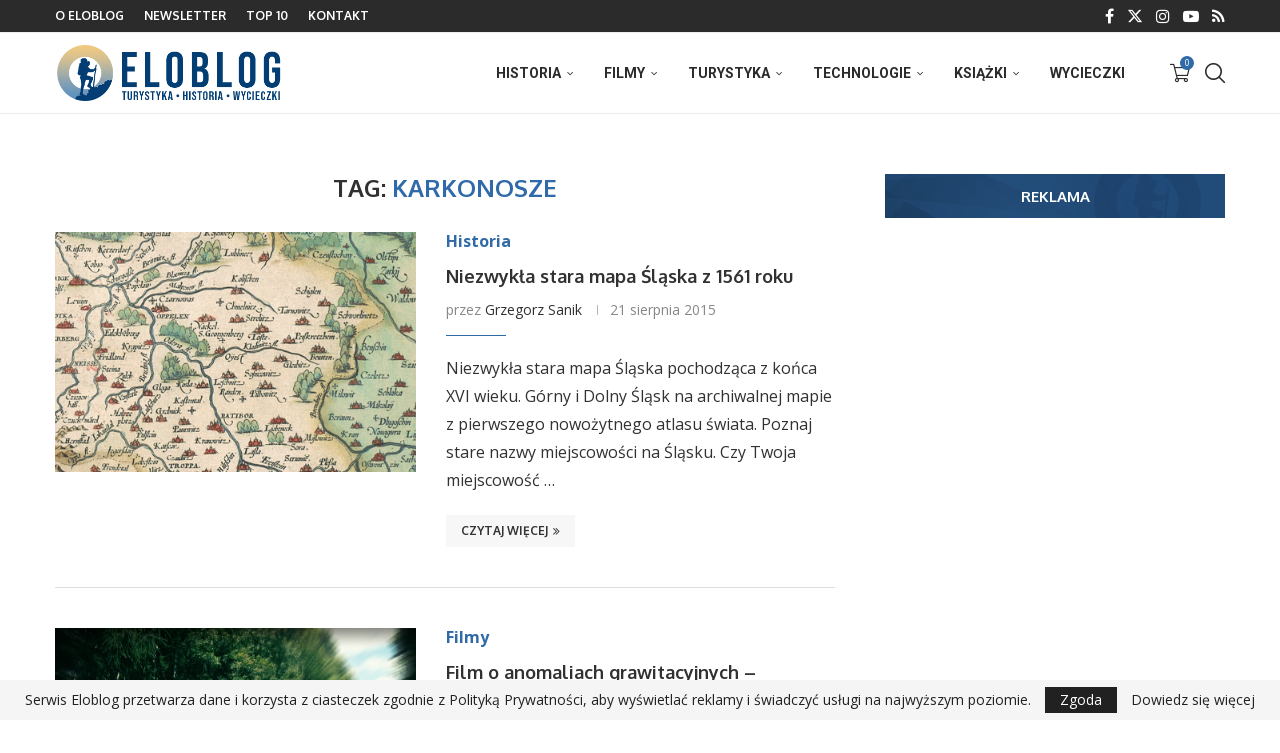

--- FILE ---
content_type: text/html; charset=UTF-8
request_url: https://eloblog.pl/tag/karkonosze/page/4/
body_size: 31818
content:
<!DOCTYPE html>
<html lang="pl-PL">
<head>
<meta charset="UTF-8">
<meta http-equiv="X-UA-Compatible" content="IE=edge">
<meta name="viewport" content="width=device-width, initial-scale=1">
<link rel="profile" href="https://gmpg.org/xfn/11"/>
<link rel="alternate" type="application/rss+xml" title="Eloblog RSS Feed" href="https://eloblog.pl/feed/"/>
<link rel="alternate" type="application/atom+xml" title="Eloblog Atom Feed" href="https://eloblog.pl/feed/atom/"/>
<link rel="pingback" href="https://eloblog.pl/xmlrpc.php"/>
<link rel='preconnect' href='https://fonts.googleapis.com'/>
<link rel='preconnect' href='https://fonts.gstatic.com'/>
<meta http-equiv='x-dns-prefetch-control' content='on'>
<link rel='dns-prefetch' href='//fonts.googleapis.com'/>
<link rel='dns-prefetch' href='//fonts.gstatic.com'/>
<link rel='dns-prefetch' href='//s.gravatar.com'/>
<link rel='dns-prefetch' href='//www.google-analytics.com'/>
<meta name='robots' content='index, follow, max-image-preview:large, max-snippet:-1, max-video-preview:-1'/>
<title>Karkonosze | Strona 4 z 4 | Eloblog</title>
<meta name="description" content="Karkonosze – ciekawostki, historia i turystyka."/>
<link rel="canonical" href="https://eloblog.pl/tag/karkonosze/page/4/"/>
<link rel="prev" href="https://eloblog.pl/tag/karkonosze/page/3/"/>
<meta property="og:locale" content="pl_PL"/>
<meta property="og:type" content="article"/>
<meta property="og:title" content="Karkonosze | Strona 4 z 4 | Eloblog"/>
<meta property="og:description" content="Karkonosze – ciekawostki, historia i turystyka."/>
<meta property="og:url" content="https://eloblog.pl/tag/karkonosze/"/>
<meta property="og:site_name" content="Eloblog"/>
<meta property="og:image" content="https://eloblog.pl/wp-content/uploads/2015/12/rok-2015.jpg"/>
<meta property="og:image:width" content="1000"/>
<meta property="og:image:height" content="600"/>
<meta property="og:image:type" content="image/jpeg"/>
<meta name="twitter:card" content="summary_large_image"/>
<meta name="twitter:site" content="@eloblog_pl"/>
<script type="application/ld+json" class="yoast-schema-graph">{"@context":"https://schema.org","@graph":[{"@type":"CollectionPage","@id":"https://eloblog.pl/tag/karkonosze/","url":"https://eloblog.pl/tag/karkonosze/page/4/","name":"Karkonosze | Strona 4 z 4 | Eloblog","isPartOf":{"@id":"https://eloblog.pl/#website"},"primaryImageOfPage":{"@id":"https://eloblog.pl/tag/karkonosze/page/4/#primaryimage"},"image":{"@id":"https://eloblog.pl/tag/karkonosze/page/4/#primaryimage"},"thumbnailUrl":"https://eloblog.pl/wp-content/uploads/2015/08/mapa-slaska.jpg","description":"Karkonosze – ciekawostki, historia i turystyka.","breadcrumb":{"@id":"https://eloblog.pl/tag/karkonosze/page/4/#breadcrumb"},"inLanguage":"pl-PL"},{"@type":"ImageObject","inLanguage":"pl-PL","@id":"https://eloblog.pl/tag/karkonosze/page/4/#primaryimage","url":"https://eloblog.pl/wp-content/uploads/2015/08/mapa-slaska.jpg","contentUrl":"https://eloblog.pl/wp-content/uploads/2015/08/mapa-slaska.jpg","width":1000,"height":600},{"@type":"BreadcrumbList","@id":"https://eloblog.pl/tag/karkonosze/page/4/#breadcrumb","itemListElement":[{"@type":"ListItem","position":1,"name":"Strona główna","item":"https://eloblog.pl/"},{"@type":"ListItem","position":2,"name":"Karkonosze"}]},{"@type":"WebSite","@id":"https://eloblog.pl/#website","url":"https://eloblog.pl/","name":"Eloblog","description":"Turystyka, historia, ciekawe miejsca, wycieczki.","publisher":{"@id":"https://eloblog.pl/#organization"},"potentialAction":[{"@type":"SearchAction","target":{"@type":"EntryPoint","urlTemplate":"https://eloblog.pl/?s={search_term_string}"},"query-input":{"@type":"PropertyValueSpecification","valueRequired":true,"valueName":"search_term_string"}}],"inLanguage":"pl-PL"},{"@type":"Organization","@id":"https://eloblog.pl/#organization","name":"Eloblog","url":"https://eloblog.pl/","logo":{"@type":"ImageObject","inLanguage":"pl-PL","@id":"https://eloblog.pl/#/schema/logo/image/","url":"https://eloblog.pl/wp-content/uploads/2023/03/logo-eloblog.jpg","contentUrl":"https://eloblog.pl/wp-content/uploads/2023/03/logo-eloblog.jpg","width":800,"height":300,"caption":"Eloblog"},"image":{"@id":"https://eloblog.pl/#/schema/logo/image/"},"sameAs":["http://www.facebook.com/eloblogpl","https://x.com/eloblog_pl","https://www.youtube.com/podróżnikwczasie"]}]}</script>
<link rel='dns-prefetch' href='//www.googletagmanager.com'/>
<link rel='dns-prefetch' href='//fonts.googleapis.com'/>
<link rel="alternate" type="application/rss+xml" title="Eloblog &raquo; Kanał z wpisami" href="https://eloblog.pl/feed/"/>
<link rel="alternate" type="application/rss+xml" title="Eloblog &raquo; Kanał z komentarzami" href="https://eloblog.pl/comments/feed/"/>
<link rel="alternate" type="application/rss+xml" title="Eloblog &raquo; Kanał z wpisami otagowanymi jako Karkonosze" href="https://eloblog.pl/tag/karkonosze/feed/"/>
<script data-wpfc-render="false" id="avas-ready">window.advanced_ads_ready=function(e,a){a=a||"complete";var d=function(e){return"interactive"===a?"loading"!==e:"complete"===e};d(document.readyState)?e():document.addEventListener("readystatechange",(function(a){d(a.target.readyState)&&e()}),{once:"interactive"===a})},window.advanced_ads_ready_queue=window.advanced_ads_ready_queue||[];</script>
<style id='wp-img-auto-sizes-contain-inline-css'>img:is([sizes=auto i],[sizes^="auto," i]){contain-intrinsic-size:3000px 1500px}</style>
<style>html.remodal-is-locked{overflow:hidden;-ms-touch-action:none;touch-action:none;}
.remodal, [data-remodal-id]{display:none;}
.remodal-overlay{position:fixed;z-index:9999;top:-5000px;right:-5000px;bottom:-5000px;left:-5000px;display:none;}
.remodal-wrapper{position:fixed;z-index:10000;top:0;right:0;bottom:0;left:0;display:none;overflow:auto;text-align:center;-webkit-overflow-scrolling:touch;}
.remodal-wrapper:after{display:inline-block;height:100%;margin-left:-0.05em;content:"";}
.remodal-overlay, .remodal-wrapper{-webkit-backface-visibility:hidden;backface-visibility:hidden;}
.remodal{position:relative;outline:none;-webkit-text-size-adjust:100%;-ms-text-size-adjust:100%;text-size-adjust:100%;}
.remodal-is-initialized{display:inline-block;}.remodal-bg.remodal-is-opening, .remodal-bg.remodal-is-opened{-webkit-filter:blur(3px);filter:blur(3px);}
.remodal-overlay{background:rgba(43, 46, 56, 0.9);}
.remodal-overlay.remodal-is-opening, .remodal-overlay.remodal-is-closing{-webkit-animation-duration:0.3s;animation-duration:0.3s;-webkit-animation-fill-mode:forwards;animation-fill-mode:forwards;}
.remodal-overlay.remodal-is-opening{-webkit-animation-name:remodal-overlay-opening-keyframes;animation-name:remodal-overlay-opening-keyframes;}
.remodal-overlay.remodal-is-closing{-webkit-animation-name:remodal-overlay-closing-keyframes;animation-name:remodal-overlay-closing-keyframes;}
.remodal-wrapper{padding:10px 10px 0;}
.remodal{box-sizing:border-box;width:100%;margin-bottom:10px;padding:35px;-webkit-transform:translate3d(0, 0, 0);transform:translate3d(0, 0, 0);color:#2b2e38;background:#fff;}
.remodal.remodal-is-opening, .remodal.remodal-is-closing{-webkit-animation-duration:0.3s;animation-duration:0.3s;-webkit-animation-fill-mode:forwards;animation-fill-mode:forwards;}
.remodal.remodal-is-opening{-webkit-animation-name:remodal-opening-keyframes;animation-name:remodal-opening-keyframes;}
.remodal.remodal-is-closing{-webkit-animation-name:remodal-closing-keyframes;animation-name:remodal-closing-keyframes;}
.remodal, .remodal-wrapper:after{vertical-align:middle;}
.remodal-close{position:absolute;top:0;left:0;display:block;overflow:visible;width:35px;height:35px;margin:0;padding:0;cursor:pointer;-webkit-transition:color 0.2s;transition:color 0.2s;text-decoration:none;color:#95979c;border:0;outline:0;background:transparent;}
.remodal-close:hover, .remodal-close:focus{color:#2b2e38;}
.remodal-close:before{font-family:Arial, "Helvetica CY", "Nimbus Sans L", sans-serif !important;font-size:25px;line-height:35px;position:absolute;top:0;left:0;display:block;width:35px;content:"\00d7";text-align:center;}
.remodal-confirm, .remodal-cancel{font:inherit;display:inline-block;overflow:visible;min-width:110px;margin:0;padding:12px 0;cursor:pointer;-webkit-transition:background 0.2s;transition:background 0.2s;text-align:center;vertical-align:middle;text-decoration:none;border:0;outline:0;}
.remodal-confirm{color:#fff;background:#81c784;}
.remodal-confirm:hover, .remodal-confirm:focus{background:#66bb6a;}
.remodal-cancel{color:#fff;background:#e57373;}
.remodal-cancel:hover, .remodal-cancel:focus{background:#ef5350;}
.remodal-confirm::-moz-focus-inner, .remodal-cancel::-moz-focus-inner, .remodal-close::-moz-focus-inner{padding:0;border:0;}
@-webkit-keyframes remodal-opening-keyframes {
from{-webkit-transform:scale(1.05);transform:scale(1.05);opacity:0;}
to{-webkit-transform:none;transform:none;opacity:1;-webkit-filter:blur(0);filter:blur(0);}
}
@keyframes remodal-opening-keyframes {
from{-webkit-transform:scale(1.05);transform:scale(1.05);opacity:0;}
to{-webkit-transform:none;transform:none;opacity:1;-webkit-filter:blur(0);filter:blur(0);}
}
@-webkit-keyframes remodal-closing-keyframes {
from{-webkit-transform:scale(1);transform:scale(1);opacity:1;}
to{-webkit-transform:scale(0.95);transform:scale(0.95);opacity:0;-webkit-filter:blur(0);filter:blur(0);}
}
@keyframes remodal-closing-keyframes {
from{-webkit-transform:scale(1);transform:scale(1);opacity:1;}
to{-webkit-transform:scale(0.95);transform:scale(0.95);opacity:0;-webkit-filter:blur(0);filter:blur(0);}
}
@-webkit-keyframes remodal-overlay-opening-keyframes {
from{opacity:0;}
to{opacity:1;}
}
@keyframes remodal-overlay-opening-keyframes {
from{opacity:0;}
to{opacity:1;}
}
@-webkit-keyframes remodal-overlay-closing-keyframes {
from{opacity:1;}
to{opacity:0;}
}
@keyframes remodal-overlay-closing-keyframes {
from{opacity:1;}
to{opacity:0;}
} @media only screen and (min-width: 641px) {
.remodal{max-width:700px;}
} .lt-ie9 .remodal-overlay{background:#2b2e38;}
.lt-ie9 .remodal{width:700px;}.wpgmza-marker-library-dialog iframe{width:100%;height:80vh;}
input#wpgmza_add_address_map_editor{width:80% !important;}</style>
<style id='wp-block-library-inline-css'>:root{--wp-block-synced-color:#7a00df;--wp-block-synced-color--rgb:122,0,223;--wp-bound-block-color:var(--wp-block-synced-color);--wp-editor-canvas-background:#ddd;--wp-admin-theme-color:#007cba;--wp-admin-theme-color--rgb:0,124,186;--wp-admin-theme-color-darker-10:#006ba1;--wp-admin-theme-color-darker-10--rgb:0,107,160.5;--wp-admin-theme-color-darker-20:#005a87;--wp-admin-theme-color-darker-20--rgb:0,90,135;--wp-admin-border-width-focus:2px}@media (min-resolution:192dpi){:root{--wp-admin-border-width-focus:1.5px}}.wp-element-button{cursor:pointer}:root .has-very-light-gray-background-color{background-color:#eee}:root .has-very-dark-gray-background-color{background-color:#313131}:root .has-very-light-gray-color{color:#eee}:root .has-very-dark-gray-color{color:#313131}:root .has-vivid-green-cyan-to-vivid-cyan-blue-gradient-background{background:linear-gradient(135deg,#00d084,#0693e3)}:root .has-purple-crush-gradient-background{background:linear-gradient(135deg,#34e2e4,#4721fb 50%,#ab1dfe)}:root .has-hazy-dawn-gradient-background{background:linear-gradient(135deg,#faaca8,#dad0ec)}:root .has-subdued-olive-gradient-background{background:linear-gradient(135deg,#fafae1,#67a671)}:root .has-atomic-cream-gradient-background{background:linear-gradient(135deg,#fdd79a,#004a59)}:root .has-nightshade-gradient-background{background:linear-gradient(135deg,#330968,#31cdcf)}:root .has-midnight-gradient-background{background:linear-gradient(135deg,#020381,#2874fc)}:root{--wp--preset--font-size--normal:16px;--wp--preset--font-size--huge:42px}.has-regular-font-size{font-size:1em}.has-larger-font-size{font-size:2.625em}.has-normal-font-size{font-size:var(--wp--preset--font-size--normal)}.has-huge-font-size{font-size:var(--wp--preset--font-size--huge)}.has-text-align-center{text-align:center}.has-text-align-left{text-align:left}.has-text-align-right{text-align:right}.has-fit-text{white-space:nowrap!important}#end-resizable-editor-section{display:none}.aligncenter{clear:both}.items-justified-left{justify-content:flex-start}.items-justified-center{justify-content:center}.items-justified-right{justify-content:flex-end}.items-justified-space-between{justify-content:space-between}.screen-reader-text{border:0;clip-path:inset(50%);height:1px;margin:-1px;overflow:hidden;padding:0;position:absolute;width:1px;word-wrap:normal!important}.screen-reader-text:focus{background-color:#ddd;clip-path:none;color:#444;display:block;font-size:1em;height:auto;left:5px;line-height:normal;padding:15px 23px 14px;text-decoration:none;top:5px;width:auto;z-index:100000}html :where(.has-border-color){border-style:solid}html :where([style*=border-top-color]){border-top-style:solid}html :where([style*=border-right-color]){border-right-style:solid}html :where([style*=border-bottom-color]){border-bottom-style:solid}html :where([style*=border-left-color]){border-left-style:solid}html :where([style*=border-width]){border-style:solid}html :where([style*=border-top-width]){border-top-style:solid}html :where([style*=border-right-width]){border-right-style:solid}html :where([style*=border-bottom-width]){border-bottom-style:solid}html :where([style*=border-left-width]){border-left-style:solid}html :where(img[class*=wp-image-]){height:auto;max-width:100%}:where(figure){margin:0 0 1em}html :where(.is-position-sticky){--wp-admin--admin-bar--position-offset:var(--wp-admin--admin-bar--height,0px)}@media screen and (max-width:600px){html :where(.is-position-sticky){--wp-admin--admin-bar--position-offset:0px}}</style>
<link rel="stylesheet" type="text/css" href="//eloblog.pl/wp-content/cache/wpfc-minified/78obfhx0/hjrc8.css" media="all"/>
<style id='global-styles-inline-css'>:root{--wp--preset--aspect-ratio--square:1;--wp--preset--aspect-ratio--4-3:4/3;--wp--preset--aspect-ratio--3-4:3/4;--wp--preset--aspect-ratio--3-2:3/2;--wp--preset--aspect-ratio--2-3:2/3;--wp--preset--aspect-ratio--16-9:16/9;--wp--preset--aspect-ratio--9-16:9/16;--wp--preset--color--black:#000000;--wp--preset--color--cyan-bluish-gray:#abb8c3;--wp--preset--color--white:#ffffff;--wp--preset--color--pale-pink:#f78da7;--wp--preset--color--vivid-red:#cf2e2e;--wp--preset--color--luminous-vivid-orange:#ff6900;--wp--preset--color--luminous-vivid-amber:#fcb900;--wp--preset--color--light-green-cyan:#7bdcb5;--wp--preset--color--vivid-green-cyan:#00d084;--wp--preset--color--pale-cyan-blue:#8ed1fc;--wp--preset--color--vivid-cyan-blue:#0693e3;--wp--preset--color--vivid-purple:#9b51e0;--wp--preset--gradient--vivid-cyan-blue-to-vivid-purple:linear-gradient(135deg,rgb(6,147,227) 0%,rgb(155,81,224) 100%);--wp--preset--gradient--light-green-cyan-to-vivid-green-cyan:linear-gradient(135deg,rgb(122,220,180) 0%,rgb(0,208,130) 100%);--wp--preset--gradient--luminous-vivid-amber-to-luminous-vivid-orange:linear-gradient(135deg,rgb(252,185,0) 0%,rgb(255,105,0) 100%);--wp--preset--gradient--luminous-vivid-orange-to-vivid-red:linear-gradient(135deg,rgb(255,105,0) 0%,rgb(207,46,46) 100%);--wp--preset--gradient--very-light-gray-to-cyan-bluish-gray:linear-gradient(135deg,rgb(238,238,238) 0%,rgb(169,184,195) 100%);--wp--preset--gradient--cool-to-warm-spectrum:linear-gradient(135deg,rgb(74,234,220) 0%,rgb(151,120,209) 20%,rgb(207,42,186) 40%,rgb(238,44,130) 60%,rgb(251,105,98) 80%,rgb(254,248,76) 100%);--wp--preset--gradient--blush-light-purple:linear-gradient(135deg,rgb(255,206,236) 0%,rgb(152,150,240) 100%);--wp--preset--gradient--blush-bordeaux:linear-gradient(135deg,rgb(254,205,165) 0%,rgb(254,45,45) 50%,rgb(107,0,62) 100%);--wp--preset--gradient--luminous-dusk:linear-gradient(135deg,rgb(255,203,112) 0%,rgb(199,81,192) 50%,rgb(65,88,208) 100%);--wp--preset--gradient--pale-ocean:linear-gradient(135deg,rgb(255,245,203) 0%,rgb(182,227,212) 50%,rgb(51,167,181) 100%);--wp--preset--gradient--electric-grass:linear-gradient(135deg,rgb(202,248,128) 0%,rgb(113,206,126) 100%);--wp--preset--gradient--midnight:linear-gradient(135deg,rgb(2,3,129) 0%,rgb(40,116,252) 100%);--wp--preset--font-size--small:12px;--wp--preset--font-size--medium:20px;--wp--preset--font-size--large:32px;--wp--preset--font-size--x-large:42px;--wp--preset--font-size--normal:14px;--wp--preset--font-size--huge:42px;--wp--preset--spacing--20:0.44rem;--wp--preset--spacing--30:0.67rem;--wp--preset--spacing--40:1rem;--wp--preset--spacing--50:1.5rem;--wp--preset--spacing--60:2.25rem;--wp--preset--spacing--70:3.38rem;--wp--preset--spacing--80:5.06rem;--wp--preset--shadow--natural:6px 6px 9px rgba(0, 0, 0, 0.2);--wp--preset--shadow--deep:12px 12px 50px rgba(0, 0, 0, 0.4);--wp--preset--shadow--sharp:6px 6px 0px rgba(0, 0, 0, 0.2);--wp--preset--shadow--outlined:6px 6px 0px -3px rgb(255, 255, 255), 6px 6px rgb(0, 0, 0);--wp--preset--shadow--crisp:6px 6px 0px rgb(0, 0, 0);}:where(.is-layout-flex){gap:0.5em;}:where(.is-layout-grid){gap:0.5em;}body .is-layout-flex{display:flex;}.is-layout-flex{flex-wrap:wrap;align-items:center;}.is-layout-flex > :is(*, div){margin:0;}body .is-layout-grid{display:grid;}.is-layout-grid > :is(*, div){margin:0;}:where(.wp-block-columns.is-layout-flex){gap:2em;}:where(.wp-block-columns.is-layout-grid){gap:2em;}:where(.wp-block-post-template.is-layout-flex){gap:1.25em;}:where(.wp-block-post-template.is-layout-grid){gap:1.25em;}.has-black-color{color:var(--wp--preset--color--black) !important;}.has-cyan-bluish-gray-color{color:var(--wp--preset--color--cyan-bluish-gray) !important;}.has-white-color{color:var(--wp--preset--color--white) !important;}.has-pale-pink-color{color:var(--wp--preset--color--pale-pink) !important;}.has-vivid-red-color{color:var(--wp--preset--color--vivid-red) !important;}.has-luminous-vivid-orange-color{color:var(--wp--preset--color--luminous-vivid-orange) !important;}.has-luminous-vivid-amber-color{color:var(--wp--preset--color--luminous-vivid-amber) !important;}.has-light-green-cyan-color{color:var(--wp--preset--color--light-green-cyan) !important;}.has-vivid-green-cyan-color{color:var(--wp--preset--color--vivid-green-cyan) !important;}.has-pale-cyan-blue-color{color:var(--wp--preset--color--pale-cyan-blue) !important;}.has-vivid-cyan-blue-color{color:var(--wp--preset--color--vivid-cyan-blue) !important;}.has-vivid-purple-color{color:var(--wp--preset--color--vivid-purple) !important;}.has-black-background-color{background-color:var(--wp--preset--color--black) !important;}.has-cyan-bluish-gray-background-color{background-color:var(--wp--preset--color--cyan-bluish-gray) !important;}.has-white-background-color{background-color:var(--wp--preset--color--white) !important;}.has-pale-pink-background-color{background-color:var(--wp--preset--color--pale-pink) !important;}.has-vivid-red-background-color{background-color:var(--wp--preset--color--vivid-red) !important;}.has-luminous-vivid-orange-background-color{background-color:var(--wp--preset--color--luminous-vivid-orange) !important;}.has-luminous-vivid-amber-background-color{background-color:var(--wp--preset--color--luminous-vivid-amber) !important;}.has-light-green-cyan-background-color{background-color:var(--wp--preset--color--light-green-cyan) !important;}.has-vivid-green-cyan-background-color{background-color:var(--wp--preset--color--vivid-green-cyan) !important;}.has-pale-cyan-blue-background-color{background-color:var(--wp--preset--color--pale-cyan-blue) !important;}.has-vivid-cyan-blue-background-color{background-color:var(--wp--preset--color--vivid-cyan-blue) !important;}.has-vivid-purple-background-color{background-color:var(--wp--preset--color--vivid-purple) !important;}.has-black-border-color{border-color:var(--wp--preset--color--black) !important;}.has-cyan-bluish-gray-border-color{border-color:var(--wp--preset--color--cyan-bluish-gray) !important;}.has-white-border-color{border-color:var(--wp--preset--color--white) !important;}.has-pale-pink-border-color{border-color:var(--wp--preset--color--pale-pink) !important;}.has-vivid-red-border-color{border-color:var(--wp--preset--color--vivid-red) !important;}.has-luminous-vivid-orange-border-color{border-color:var(--wp--preset--color--luminous-vivid-orange) !important;}.has-luminous-vivid-amber-border-color{border-color:var(--wp--preset--color--luminous-vivid-amber) !important;}.has-light-green-cyan-border-color{border-color:var(--wp--preset--color--light-green-cyan) !important;}.has-vivid-green-cyan-border-color{border-color:var(--wp--preset--color--vivid-green-cyan) !important;}.has-pale-cyan-blue-border-color{border-color:var(--wp--preset--color--pale-cyan-blue) !important;}.has-vivid-cyan-blue-border-color{border-color:var(--wp--preset--color--vivid-cyan-blue) !important;}.has-vivid-purple-border-color{border-color:var(--wp--preset--color--vivid-purple) !important;}.has-vivid-cyan-blue-to-vivid-purple-gradient-background{background:var(--wp--preset--gradient--vivid-cyan-blue-to-vivid-purple) !important;}.has-light-green-cyan-to-vivid-green-cyan-gradient-background{background:var(--wp--preset--gradient--light-green-cyan-to-vivid-green-cyan) !important;}.has-luminous-vivid-amber-to-luminous-vivid-orange-gradient-background{background:var(--wp--preset--gradient--luminous-vivid-amber-to-luminous-vivid-orange) !important;}.has-luminous-vivid-orange-to-vivid-red-gradient-background{background:var(--wp--preset--gradient--luminous-vivid-orange-to-vivid-red) !important;}.has-very-light-gray-to-cyan-bluish-gray-gradient-background{background:var(--wp--preset--gradient--very-light-gray-to-cyan-bluish-gray) !important;}.has-cool-to-warm-spectrum-gradient-background{background:var(--wp--preset--gradient--cool-to-warm-spectrum) !important;}.has-blush-light-purple-gradient-background{background:var(--wp--preset--gradient--blush-light-purple) !important;}.has-blush-bordeaux-gradient-background{background:var(--wp--preset--gradient--blush-bordeaux) !important;}.has-luminous-dusk-gradient-background{background:var(--wp--preset--gradient--luminous-dusk) !important;}.has-pale-ocean-gradient-background{background:var(--wp--preset--gradient--pale-ocean) !important;}.has-electric-grass-gradient-background{background:var(--wp--preset--gradient--electric-grass) !important;}.has-midnight-gradient-background{background:var(--wp--preset--gradient--midnight) !important;}.has-small-font-size{font-size:var(--wp--preset--font-size--small) !important;}.has-medium-font-size{font-size:var(--wp--preset--font-size--medium) !important;}.has-large-font-size{font-size:var(--wp--preset--font-size--large) !important;}.has-x-large-font-size{font-size:var(--wp--preset--font-size--x-large) !important;}</style>
<style id='classic-theme-styles-inline-css'>.wp-block-button__link{color:#fff;background-color:#32373c;border-radius:9999px;box-shadow:none;text-decoration:none;padding:calc(.667em + 2px) calc(1.333em + 2px);font-size:1.125em}.wp-block-file__button{background:#32373c;color:#fff;text-decoration:none}</style>
<style>.wpcf7 .screen-reader-response{position:absolute;overflow:hidden;clip:rect(1px, 1px, 1px, 1px);clip-path:inset(50%);height:1px;width:1px;margin:-1px;padding:0;border:0;word-wrap:normal !important;}
.wpcf7 .hidden-fields-container{display:none;}
.wpcf7 form .wpcf7-response-output{margin:2em 0.5em 1em;padding:0.2em 1em;border:2px solid #00a0d2;}
.wpcf7 form.init .wpcf7-response-output, .wpcf7 form.resetting .wpcf7-response-output, .wpcf7 form.submitting .wpcf7-response-output{display:none;}
.wpcf7 form.sent .wpcf7-response-output{border-color:#46b450;}
.wpcf7 form.failed .wpcf7-response-output, .wpcf7 form.aborted .wpcf7-response-output{border-color:#dc3232;}
.wpcf7 form.spam .wpcf7-response-output{border-color:#f56e28;}
.wpcf7 form.invalid .wpcf7-response-output, .wpcf7 form.unaccepted .wpcf7-response-output, .wpcf7 form.payment-required .wpcf7-response-output{border-color:#ffb900;}
.wpcf7-form-control-wrap{position:relative;}
.wpcf7-not-valid-tip{color:#dc3232;font-size:1em;font-weight:normal;display:block;}
.use-floating-validation-tip .wpcf7-not-valid-tip{position:relative;top:-2ex;left:1em;z-index:100;border:1px solid #dc3232;background:#fff;padding:.2em .8em;width:24em;}
.wpcf7-list-item{display:inline-block;margin:0 0 0 1em;}
.wpcf7-list-item-label::before, .wpcf7-list-item-label::after{content:" ";}
.wpcf7-spinner{visibility:hidden;display:inline-block;background-color:#23282d;opacity:0.75;width:24px;height:24px;border:none;border-radius:100%;padding:0;margin:0 24px;position:relative;}
form.submitting .wpcf7-spinner{visibility:visible;}
.wpcf7-spinner::before{content:'';position:absolute;background-color:#fbfbfc;top:4px;left:4px;width:6px;height:6px;border:none;border-radius:100%;transform-origin:8px 8px;animation-name:spin;animation-duration:1000ms;animation-timing-function:linear;animation-iteration-count:infinite;}
@media (prefers-reduced-motion: reduce) {
.wpcf7-spinner::before{animation-name:blink;animation-duration:2000ms;}
}
@keyframes spin {
from{transform:rotate(0deg);}
to{transform:rotate(360deg);}
}
@keyframes blink {
from{opacity:0;}
50%{opacity:1;}
to{opacity:0;}
}
.wpcf7 [inert]{opacity:0.5;}
.wpcf7 input[type="file"]{cursor:pointer;}
.wpcf7 input[type="file"]:disabled{cursor:default;}
.wpcf7 .wpcf7-submit:disabled{cursor:not-allowed;}
.wpcf7 input[type="url"],
.wpcf7 input[type="email"],
.wpcf7 input[type="tel"]{direction:ltr;}
.wpcf7-reflection > output{display:list-item;list-style:none;}
.wpcf7-reflection > output[hidden]{display:none;}.paynow-data-processing-info{margin-top:1em;font-size:.8em;}
.paynow-data-processing-info .expand{cursor:pointer;text-decoration:underline;}
.paynow-data-processing-info ul{padding:0 !important;margin:0 0 0 15px !important;list-style-type:lower-alpha !important;}
.paynow-data-processing-info .paynow-data-processing-info-more.collapse{display:none;}
#payment .payment_methods .paynow-data-processing-info li{list-style:lower-alpha !important;line-height:1.5em !important;}
#payment ul.payment_methods .paynow-data-processing-info li::before,
#payment ul.payment_methods .paynow-data-processing-info li::after{display:none !important;}
.payment_method_pay_by_paynow_pl_pbl > label > img, .payment_method_pay_by_paynow_pl_card > label > img, .payment_method_pay_by_paynow_pl_blik > label > img, .payment_method_pay_by_paynow_pl_paywall > label > img, .payment_method_pay_by_paynow_pl_paypo > label > img{max-height:2rem;max-width:3rem;vertical-align:middle;}
.payment_method_pay_by_paynow_pl_digital_wallets > label > img{max-height:2rem !important;max-width:10rem;vertical-align:middle;}
.wc-block-checkout__payment-method .wc-block-components-radio-control-accordion-option label[for="radio-control-wc-payment-method-options-pay_by_paynow_pl_paypo"] .wc-block-components-radio-control__label img{max-height:18px;}
.payment_method_pay_by_paynow_pl_blik input[type=text],
.paynow-blik-white-label #paynow_blik_code{letter-spacing:5px;font-weight:bold;max-width:100%;min-width:110px;}
.paynow-blik-white-label label{margin-top:5px;}
.paynow-confirm-blik img{margin:0 auto;}
.paynow-payment-option-pbls{flex-wrap:wrap;display:flex;margin:0 -1%;}
.paynow-payment-option-pbl{margin:1%;width:23%;display:flex;flex-direction:column;}
.paynow-payment-option-pbl label{padding:5px;border:1px solid #e6e6e6;max-width:100%;height:calc(100vh / 20);min-height:3rem;text-align:center;cursor:pointer;vertical-align:middle;display:flex !important;justify-content:center;align-items:center;background:#ffffff;transition:all 250ms;margin:0 !important;}
.paynow-payment-option-pbl label img{max-width:90%;max-height:calc(100vh / 30) !important;vertical-align:middle;margin:0 !important;}
.paynow-payment-option-pbl:not(.disabled) label:hover{border:1px solid #d2d2d2;background:#f3f3f3;}
.paynow-payment-option-pbl input[type=radio]{display:none !important;}
.paynow-payment-option-pbl.disabled label img{opacity:0.3;filter:grayscale(1);}
.paynow-payment-option-pbl.disabled label{cursor:not-allowed;}
.paynow-payment-option-pbl input[type=radio]:checked + label{border:2px solid #16A035;background:#f3f3f3;}
.payment_method_pay_by_paynow_pl_pbl > p{margin-top:.5rem !important;}
.payment_method_pay_by_paynow_pl_pbl label > img{margin-top:0.25rem;}
@media(max-width:576px){
.paynow-payment-option-pbl{width:31%;}
}
.paynow-payment-card-option{margin-bottom:10px;position:relative;width:100%;}
.paynow-payment-card-option.loading{opacity:0.4;}
.paynow-payment-card-option:last-child{margin-bottom:20px;}
.paynow-payment-card-option input{display:none;}
.paynow-payment-card-option label{border:1px solid #D2D2D2;border-radius:3px;display:flex !important;align-items:stretch;height:60px;width:100%;margin:0 !important;background-color:transparent;}
.paynow-payment-card-option input[type=radio]:checked + label{background:#f3f3f3;}
.paynow-payment-card-option input[type=radio]:not(:disabled) + label{cursor:pointer;}
.paynow-payment-card-details{width:100%;display:flex;flex-direction:column;justify-content:center;}
.paynow-payment-card-details p{margin:0;text-align:left;}
.paynow-payment-card-details-card-name{font-size:12px;line-height:20px;color:#000000;}
.paynow-payment-card-details-card-name.paynow-expired{color:#8E8E8E;}
.paynow-payment-card-details-expiration{font-size:10px;line-height:20px;color:#8E8E8E;}
.paynow-payment-card-details-expiration.paynow-expired{color:#E52E07;}
.paynow-payment-card-image{display:flex;justify-content:center;align-items:center;width:96px;}
.paynow-payment-card-image img{max-width:40px !important;max-height:24px;}
.paynow-payment-card-menu{position:absolute;top:25px;right:13px;z-index:1;}
.paynow-payment-card-option .paynow-payment-card-remove{position:absolute;height:auto;width:auto;border:none;white-space:nowrap;right:0;bottom:-25px;box-shadow:0 4px 4px 0 #00000040;padding:5px 25px;background-color:white;z-index:2;font-size:12px;line-height:20px;cursor:pointer;}
.paynow-payment-card-option .paynow-payment-card-remove.--hidden{display:none !important;}
.paynow-payment-card-option .paynow-payment-card-remove:hover{background-color:#f1f1f1;}
.paynow-payment-card-option .paynow-payment-card-menu-button{height:auto;border:none;cursor:pointer;background-color:transparent;font-size:12px;line-height:20px;text-decoration:underline;}
.paynow-payment-card-error{font-size:10px;color:#E52E07;}.related-products{margin-top:5px !important;}
.related-products.grid-container.product-grid-gap{grid-column-gap:30px;grid-row-gap:none !important;}
.related-products_contanair-1{grid-template-columns:repeat(1,1fr);}
.related-products_contanair-2{grid-template-columns:repeat(2,1fr);}
.related-products_contanair-3{grid-template-columns:repeat(3,1fr);}
.related-products_contanair-4{grid-template-columns:repeat(4,1fr);}
.related-products_contanair-5{grid-template-columns:repeat(5,1fr);}
.related-products_contanair-6{grid-template-columns:repeat(6,1fr);}
.related-products_img{width:100%;height:auto;display:block;margin:0 0 1em;box-shadow:none;margin-bottom:.8em;}
.related-product-category{color:#3a3a3a;font-size:.85em;margin-bottom:.5em;display:block;line-height:1.3;opacity:.6;}
.related_product_star_rating.star-rating{width:110px !important;height:30px !important;}
.related_product_star_rating.star-rating ::before{font-size:20px;}
.related_product_star_rating.star-rating span::before{font-size:20px;color:#ffa500;}
.related_product_star_rating .star-rating{float:none !important;}
.related_product_star_rating{display:flex !important;justify-content:center;}
.related-price{line-height:1.3;font-weight:700;margin-bottom:.5em;font-size:.9em;display:block;margin:0 0 1.2em;color:#3a3a3a;}
.view-btn{margin-top:.5em;margin-bottom:.5em;white-space:normal;line-height:1.3;}
.view-btn a.button{border-radius:2px;padding-top:10px;padding-right:30px;padding-bottom:10px;padding-left:30px;color:#ffffff;border-color:#0274be;background-color:#0274be;}
.related-products_img a img{width:100%;}
.related-product-sale-price{top:-15px;right:0;left:auto;margin:-.5em -.5em 0 0;position:relative;}
.related-product-sale-price span.onsale{min-width:3.5em;line-height:3.5em;right:0;background-color:#0274be;color:#ffffff;padding:0;font-size:1em;font-weight:400;position:absolute;text-align:center;border-radius:100%;-webkit-font-smoothing:antialiased;z-index:9;}
.related-price del{opacity:.5;font-weight:400;}
.related-product-category{opacity:unset !important;}</style>
<link rel="stylesheet" type="text/css" href="//eloblog.pl/wp-content/cache/wpfc-minified/7jq5gwyj/hjrc8.css" media="only screen and (max-width: 768px)"/>
<style id='woocommerce-inline-inline-css'>.woocommerce form .form-row .required{visibility:visible;}</style>
<link rel="stylesheet" type="text/css" href="//eloblog.pl/wp-content/cache/wpfc-minified/12vg135m/hjrc8.css" media="all"/>
<style id='heateor_sss_frontend_css-inline-css'>.heateor_sss_button_instagram span.heateor_sss_svg,a.heateor_sss_instagram span.heateor_sss_svg{background:radial-gradient(circle at 30% 107%,#fdf497 0,#fdf497 5%,#fd5949 45%,#d6249f 60%,#285aeb 90%)}.heateor_sss_horizontal_sharing .heateor_sss_svg,.heateor_sss_standard_follow_icons_container .heateor_sss_svg{color:#fff;border-width:0px;border-style:solid;border-color:transparent}.heateor_sss_horizontal_sharing .heateorSssTCBackground{color:#666}.heateor_sss_horizontal_sharing span.heateor_sss_svg:hover,.heateor_sss_standard_follow_icons_container span.heateor_sss_svg:hover{border-color:transparent;}.heateor_sss_vertical_sharing span.heateor_sss_svg,.heateor_sss_floating_follow_icons_container span.heateor_sss_svg{color:#fff;border-width:0px;border-style:solid;border-color:transparent;}.heateor_sss_vertical_sharing .heateorSssTCBackground{color:#666;}.heateor_sss_vertical_sharing span.heateor_sss_svg:hover,.heateor_sss_floating_follow_icons_container span.heateor_sss_svg:hover{border-color:transparent;}@media screen and (max-width:783px){.heateor_sss_vertical_sharing{display:none!important}}div.heateor_sss_sharing_title{text-align:center}div.heateor_sss_sharing_ul{width:100%;text-align:center;}div.heateor_sss_horizontal_sharing div.heateor_sss_sharing_ul a{float:none!important;display:inline-block;}</style>
<link rel="stylesheet" type="text/css" href="//eloblog.pl/wp-content/cache/wpfc-minified/6wf23jtv/hjrcr.css" media="all"/>
<style id='penci-woocommerce-inline-css'>:root{--pc-woo-quick-view-width:960px;}</style>
<style>.uk-text-small{font-size:11px;line-height:16px}.uk-text-large{font-size:18px;line-height:24px;font-weight:400}.uk-text-bold{font-weight:700}.uk-text-muted{color:#999!important}.uk-text-primary{color:#2d7091!important}.uk-text-success{color:#659f13!important}.uk-text-warning{color:#e28327!important}.uk-text-danger{color:#d85030!important}.uk-text-contrast{color:#fff!important}.uk-text-left{text-align:left!important}.uk-text-right{text-align:right!important}.uk-text-center{text-align:center!important}.uk-text-justify{text-align:justify!important}.uk-text-top{vertical-align:top!important}.uk-text-middle{vertical-align:middle!important}.uk-text-bottom{vertical-align:bottom!important}@media(max-width:959px){.uk-text-center-medium{text-align:center!important}.uk-text-left-medium{text-align:left!important}}@media(max-width:767px){.uk-text-center-small{text-align:center!important}.uk-text-left-small{text-align:left!important}}.uk-text-nowrap{white-space:nowrap}.uk-text-truncate{overflow:hidden;text-overflow:ellipsis;white-space:nowrap}.uk-text-break{word-wrap:break-word;-webkit-hyphens:auto;-ms-hyphens:auto;-moz-hyphens:auto;hyphens:auto}.uk-text-capitalize{text-transform:capitalize!important}.uk-text-lowercase{text-transform:lowercase!important}.uk-text-uppercase{text-transform:uppercase!important}.uk-button::-moz-focus-inner{border:0;padding:0}.uk-button{-webkit-appearance:none;margin:0;border:none;overflow:visible;font:inherit;color:#444;text-transform:none;display:inline-block;box-sizing:border-box;padding:0 12px;background:#eee;vertical-align:middle;line-height:30px;min-height:30px;font-size:1rem;text-decoration:none;text-align:center}.uk-button:not(:disabled){cursor:pointer}.uk-button:focus,.uk-button:hover{background-color:#d5d5d5;color:#444;outline:0;text-decoration:none}.uk-button.uk-active,.uk-button:active{background-color:#ddd;color:#444}.uk-button-primary{background-color:#00a8e6;color:#fff}.uk-button-primary:focus,.uk-button-primary:hover{background-color:#0083b3;color:#fff}.uk-button-primary.uk-active,.uk-button-primary:active{background-color:#0091ca;color:#fff}.uk-button-success{background-color:#8cc14c;color:#fff}.uk-button-success:focus,.uk-button-success:hover{background-color:#72a238;color:#fff}.uk-button-success.uk-active,.uk-button-success:active{background-color:#72ae41;color:#fff}.uk-button-danger{background-color:#da314b;color:#fff}.uk-button-danger:focus,.uk-button-danger:hover{background-color:#b72138;color:#fff}.uk-button-danger.uk-active,.uk-button-danger:active{background-color:#c91032;color:#fff}.uk-button:disabled{background-color:#f5f5f5;color:#999}.uk-button-link,.uk-button-link.uk-active,.uk-button-link:active,.uk-button-link:disabled,.uk-button-link:focus,.uk-button-link:hover{border-color:transparent;background:0 0}.uk-button-link{color:#07D}.uk-button-link.uk-active,.uk-button-link:active,.uk-button-link:focus,.uk-button-link:hover{color:#059;text-decoration:underline}.uk-button-link:disabled{color:#999}.uk-button-link:focus{outline:1px dotted}.uk-button-mini{min-height:20px;padding:0 6px;line-height:20px;font-size:11px}.uk-button-small{min-height:25px;padding:0 10px;line-height:25px;font-size:12px}.uk-button-large{min-height:40px;padding:0 15px;line-height:1.6em;font-size:16px}.uk-button-group{display:inline-block;vertical-align:middle;position:relative;font-size:0;white-space:nowrap}.uk-button-group>*{display:inline-block}.uk-button-group .uk-button{vertical-align:top}.uk-button-dropdown{display:inline-block;vertical-align:middle;position:relative}.uk-close::-moz-focus-inner{border:0;padding:0}.uk-close{-webkit-appearance:none;margin:0;border:none;overflow:visible;font:inherit;color:inherit;text-transform:none;padding:0;background:0 0;display:inline-block;box-sizing:content-box;width:20px;line-height:20px;text-align:center;vertical-align:middle;opacity:.3}.uk-close:after{display:block;content:"\f00d";font-family:FontAwesome}.uk-close:focus,.uk-close:hover{opacity:.5;outline:0;color:inherit;text-decoration:none;cursor:pointer}.uk-close-alt{padding:2px;border-radius:50%;background:#eee;opacity:1}.uk-close-alt:focus,.uk-close-alt:hover{opacity:1}.uk-close-alt:after{opacity:.5}.uk-close-alt:focus:after,.uk-close-alt:hover:after{opacity:.8}.uk-modal{display:none;position:fixed;top:0;right:0;bottom:0;left:0;z-index:999999999999;overflow-y:auto;-webkit-overflow-scrolling:touch;background:rgba(0,0,0,.6);opacity:0;-webkit-transition:opacity .15s linear;transition:opacity .15s linear;touch-action:cross-slide-y pinch-zoom double-tap-zoom;-webkit-transform:translateZ(0);transform:translateZ(0)}.uk-modal.uk-open{opacity:1}.uk-modal-page,.uk-modal-page body{overflow:hidden}.uk-modal-dialog{position:relative;box-sizing:border-box;margin:50px auto;padding:20px;width:600px;max-width:100%;max-width:calc(100% - 20px);background:#fff;opacity:0;-webkit-transform:translateY(-100px);transform:translateY(-100px);-webkit-transition:opacity .3s linear,-webkit-transform .3s ease-out;transition:opacity .3s linear,transform .3s ease-out}@media(max-width:767px){.uk-modal-dialog{width:auto;margin:10px auto}}.uk-open .uk-modal-dialog{opacity:1;-webkit-transform:translateY(0);transform:translateY(0)}.uk-modal-dialog>:not([class*=uk-modal-]):last-child{margin-bottom:0}.uk-modal-dialog>.uk-close:first-child{margin:-10px -10px 0 0;float:right}.uk-modal-dialog>.uk-close:first-child+:not([class*=uk-modal-]){margin-top:0}.uk-modal-dialog-lightbox{margin:15px auto;padding:0;max-width:95%;max-width:calc(100% - 30px);min-height:50px}.uk-modal-dialog-lightbox>.uk-close:first-child{position:absolute;top:-12px;right:-12px;margin:0;float:none}@media(max-width:767px){.uk-modal-dialog-lightbox>.uk-close:first-child{top:-7px;right:-7px}}.uk-modal-dialog-blank{margin:0;padding:0;width:100%;max-width:100%;-webkit-transition:opacity .3s linear;transition:opacity .3s linear}.uk-modal-dialog-blank>.uk-close:first-child{position:absolute;top:20px;right:20px;z-index:1;margin:0;float:none}@media(min-width:768px){.uk-modal-dialog-large{width:930px}}@media(min-width:1220px){.uk-modal-dialog-large{width:1130px}}.uk-modal-header{margin-bottom:15px}.uk-modal-footer{margin-top:15px}.uk-modal-footer>:last-child,.uk-modal-header>:last-child{margin-bottom:0}.uk-modal-caption{position:absolute;left:0;right:0;bottom:-20px;margin-bottom:-10px;color:#fff;text-align:center;overflow:hidden;text-overflow:ellipsis;white-space:nowrap}.uk-modal-spinner{position:absolute;top:50%;left:50%;-webkit-transform:translate(-50%,-50%);transform:translate(-50%,-50%);font-size:25px;color:#ddd}.uk-modal-spinner:after{content:"\f110";display:block;font-family:FontAwesome;-webkit-animation:uk-rotate 2s infinite linear;animation:uk-rotate 2s infinite linear}#surbma-yes-no-popup footer,#surbma-yes-no-popup header,#surbma-yes-no-popup section{display:block}#surbma-yes-no-popup .uk-modal-header a{display:none}#surbma-yes-no-popup .uk-modal-content,#surbma-yes-no-popup .uk-modal-footer,#surbma-yes-no-popup .uk-modal-header{overflow:hidden}#surbma-yes-no-popup .uk-modal-footer>:first-child,#surbma-yes-no-popup .uk-modal-header>:first-child{margin-top:0;padding-top:0}#surbma-yes-no-popup .uk-modal-footer>:last-child,#surbma-yes-no-popup .uk-modal-header>:last-child{margin-bottom:0;padding-bottom:0}#surbma-yes-no-popup .uk-modal-content a{border-bottom:1px dashed #666}#surbma-yes-no-popup.surbma-yes-no-popup-dark .uk-modal-content a{color:#fff;border-bottom:1px dashed #fff}#surbma-yes-no-popup .uk-modal-content a:hover{border-bottom:none}#surbma-yes-no-popup .surbma-yes-no-popup-image-left{text-align:left}#surbma-yes-no-popup .surbma-yes-no-popup-image-center{text-align:center}#surbma-yes-no-popup .surbma-yes-no-popup-image-right{text-align:right}#surbma-yes-no-popup .surbma-yes-no-popup-image-float-left{text-align:left;float:left;margin:0}#surbma-yes-no-popup .surbma-yes-no-popup-image-float-right{text-align:right;float:right;margin:0}#surbma-yes-no-popup .uk-modal-footer.surbma-yes-no-popup-button-left{text-align:left}#surbma-yes-no-popup .uk-modal-footer.surbma-yes-no-popup-button-center{text-align:center}#surbma-yes-no-popup .uk-modal-footer.surbma-yes-no-popup-button-right{text-align:right}#surbma-yes-no-popup.surbma-yes-no-popup-text-center .uk-modal-dialog{text-align:center}#surbma-yes-no-popup.surbma-yes-no-popup-full-page{background:#fff}#surbma-yes-no-popup.surbma-yes-no-popup-full-page.surbma-yes-no-popup-dark,#surbma-yes-no-popup.surbma-yes-no-popup-normal.surbma-yes-no-popup-dark .uk-modal-dialog,#surbma-yes-no-popup.surbma-yes-no-popup-normal.surbma-yes-no-popup-dark .uk-modal-footer,#surbma-yes-no-popup.surbma-yes-no-popup-normal.surbma-yes-no-popup-dark .uk-modal-header{background:#111}#surbma-yes-no-popup.surbma-yes-no-popup-normal.surbma-yes-no-popup-dark:not(.surbma-yes-no-popup-default) .uk-modal-dialog{background:#333}#surbma-yes-no-popup.surbma-yes-no-popup-full-page .uk-modal-dialog,#surbma-yes-no-popup.surbma-yes-no-popup-full-page .uk-modal-footer,#surbma-yes-no-popup.surbma-yes-no-popup-full-page .uk-modal-header{background:0 0;box-shadow:none;border:none}#surbma-yes-no-popup.surbma-yes-no-popup-dark .uk-modal-dialog,#surbma-yes-no-popup.surbma-yes-no-popup-dark .uk-modal-header h2{color:#fff}#surbma-yes-no-popup .uk-close{text-decoration:none!important}#surbma-yes-no-popup .uk-close:after{content:"\00d7";font-family:inherit;font-size:30px}@media(max-width:479px){#surbma-yes-no-popup .uk-modal-footer .uk-button{width:100%}#surbma-yes-no-popup .uk-modal-footer .uk-button+.uk-button{margin-top:10px}}</style>
<script type="text/template" id="tmpl-variation-template">
<div class="woocommerce-variation-description">{{{ data.variation.variation_description }}}</div><div class="woocommerce-variation-price">{{{ data.variation.price_html }}}</div><div class="woocommerce-variation-availability">{{{ data.variation.availability_html }}}</div></script>
<script type="text/template" id="tmpl-unavailable-variation-template">
<p role="alert">Przepraszamy, ten produkt jest niedostępny. Prosimy wybrać inną kombinację.</p>
</script>
<script src="https://www.googletagmanager.com/gtag/js?id=G-F9ER3G62J6" id="google_gtagjs-js" async></script>
<link rel="https://api.w.org/" href="https://eloblog.pl/wp-json/"/><link rel="alternate" title="JSON" type="application/json" href="https://eloblog.pl/wp-json/wp/v2/tags/12"/><link rel="EditURI" type="application/rsd+xml" title="RSD" href="https://eloblog.pl/xmlrpc.php?rsd"/>
<meta name="generator" content="WordPress 6.9"/>
<meta name="generator" content="WooCommerce 10.4.3"/>
<meta name="generator" content="Soledad 8.7.0"/>
<meta name="generator" content="Site Kit by Google 1.170.0"/><link rel="apple-touch-icon" sizes="180x180" href="/wp-content/uploads/fbrfg/apple-touch-icon.png">
<link rel="icon" type="image/png" sizes="32x32" href="/wp-content/uploads/fbrfg/favicon-32x32.png">
<link rel="icon" type="image/png" sizes="16x16" href="/wp-content/uploads/fbrfg/favicon-16x16.png">
<link rel="manifest" href="/wp-content/uploads/fbrfg/site.webmanifest">
<link rel="shortcut icon" href="/wp-content/uploads/fbrfg/favicon.ico">
<meta name="msapplication-TileColor" content="#da532c">
<meta name="msapplication-config" content="/wp-content/uploads/fbrfg/browserconfig.xml">
<meta name="theme-color" content="#ffffff"><style id="penci-custom-style">body{--pcbg-cl:#fff;--pctext-cl:#313131;--pcborder-cl:#dedede;--pcheading-cl:#313131;--pcmeta-cl:#888888;--pcaccent-cl:#6eb48c;--pcbody-font:'PT Serif', serif;--pchead-font:'Raleway', sans-serif;--pchead-wei:bold;--pcava_bdr:10px;--pcajs_fvw:470px;--pcajs_fvmw:220px;}
.single.penci-body-single-style-5 #header, .single.penci-body-single-style-6 #header, .single.penci-body-single-style-10 #header, .single.penci-body-single-style-5 .pc-wrapbuilder-header, .single.penci-body-single-style-6 .pc-wrapbuilder-header, .single.penci-body-single-style-10 .pc-wrapbuilder-header{--pchd-mg:40px;}
.fluid-width-video-wrapper > div{position:absolute;left:0;right:0;top:0;width:100%;height:100%;}
.yt-video-place{position:relative;text-align:center;}
.yt-video-place.embed-responsive .start-video{display:block;top:0;left:0;bottom:0;right:0;position:absolute;transform:none;}
.yt-video-place.embed-responsive .start-video img{margin:0;padding:0;top:50%;display:inline-block;position:absolute;left:50%;transform:translate(-50%, -50%);width:68px;height:auto;}
.mfp-bg{top:0;left:0;width:100%;height:100%;z-index:9999999;overflow:hidden;position:fixed;background:#0b0b0b;opacity:.8;filter:alpha(opacity=80)}
.mfp-wrap{top:0;left:0;width:100%;height:100%;z-index:9999999;position:fixed;outline:none !important;-webkit-backface-visibility:hidden}
body{--pchead-font:'Oxygen', sans-serif;}
body { --pcbody-font: 'Open Sans', sans-serif; }
p{line-height:1.8;}
#navigation .menu > li > a, #navigation ul.menu ul.sub-menu li > a, .navigation ul.menu ul.sub-menu li > a, .penci-menu-hbg .menu li a, #sidebar-nav .menu li a{font-family:'Roboto', sans-serif;font-weight:normal;}
.penci-hide-tagupdated{display:none !important;}
.header-slogan .header-slogan-text{font-size:10px;}
body, .widget ul li a{font-size:16px;}
.widget ul li, .widget ol li, .post-entry, p, .post-entry p{font-size:16px;line-height:1.8;}
body{--pchead-wei:bold;}
.featured-area.featured-style-42 .item-inner-content, .featured-style-41 .swiper-slide, .slider-40-wrapper .nav-thumb-creative .thumb-container:after,.penci-slider44-t-item:before,.penci-slider44-main-wrapper .item, .featured-area .penci-image-holder, .featured-area .penci-slider4-overlay, .featured-area .penci-slide-overlay .overlay-link, .featured-style-29 .featured-slider-overlay, .penci-slider38-overlay{border-radius:;-webkit-border-radius:;}
.penci-featured-content-right:before{border-top-right-radius:;border-bottom-right-radius:;}
.penci-flat-overlay .penci-slide-overlay .penci-mag-featured-content:before{border-bottom-left-radius:;border-bottom-right-radius:;}
.container-single .post-image{border-radius:;-webkit-border-radius:;}
.penci-mega-post-inner, .penci-mega-thumbnail .penci-image-holder{border-radius:;-webkit-border-radius:;}
#navigation .menu > li > a, #navigation ul.menu ul.sub-menu li > a, .navigation ul.menu ul.sub-menu li > a, .penci-menu-hbg .menu li a, #sidebar-nav .menu li a, #navigation .penci-megamenu .penci-mega-child-categories a, .navigation .penci-megamenu .penci-mega-child-categories a{font-weight:bold;}
#logo a{max-width:230px;width:100%;}
@media only screen and (max-width: 960px) and (min-width: 768px){ #logo img{max-width:100%;}
} .penci-page-header h1{text-transform:none;}
.wp-caption p.wp-caption-text, .penci-featured-caption{position:static;background:none;padding:11px 0 0;color:#888;}
.wp-caption:hover p.wp-caption-text, .post-image:hover .penci-featured-caption{opacity:1;transform:none;-webkit-transform:none;}
.editor-styles-wrapper, body{--pcaccent-cl:#306aa8;}
.penci-menuhbg-toggle:hover .lines-button:after, .penci-menuhbg-toggle:hover .penci-lines:before, .penci-menuhbg-toggle:hover .penci-lines:after,.tags-share-box.tags-share-box-s2 .post-share-plike,.penci-video_playlist .penci-playlist-title,.pencisc-column-2.penci-video_playlist .penci-video-nav .playlist-panel-item, .pencisc-column-1.penci-video_playlist .penci-video-nav .playlist-panel-item,.penci-video_playlist .penci-custom-scroll::-webkit-scrollbar-thumb, .pencisc-button, .post-entry .pencisc-button, .penci-dropcap-box, .penci-dropcap-circle, .penci-login-register input[type="submit"]:hover, .penci-ld .penci-ldin:before, .penci-ldspinner > div{background:#306aa8;}
a, .post-entry .penci-portfolio-filter ul li a:hover, .penci-portfolio-filter ul li a:hover, .penci-portfolio-filter ul li.active a, .post-entry .penci-portfolio-filter ul li.active a, .penci-countdown .countdown-amount, .archive-box h1, .post-entry a, .container.penci-breadcrumb span a:hover,.container.penci-breadcrumb a:hover, .post-entry blockquote:before, .post-entry blockquote cite, .post-entry blockquote .author, .wpb_text_column blockquote:before, .wpb_text_column blockquote cite, .wpb_text_column blockquote .author, .penci-pagination a:hover, ul.penci-topbar-menu > li a:hover, div.penci-topbar-menu > ul > li a:hover, .penci-recipe-heading a.penci-recipe-print,.penci-review-metas .penci-review-btnbuy, .main-nav-social a:hover, .widget-social .remove-circle a:hover i, .penci-recipe-index .cat > a.penci-cat-name, #bbpress-forums li.bbp-body ul.forum li.bbp-forum-info a:hover, #bbpress-forums li.bbp-body ul.topic li.bbp-topic-title a:hover, #bbpress-forums li.bbp-body ul.forum li.bbp-forum-info .bbp-forum-content a, #bbpress-forums li.bbp-body ul.topic p.bbp-topic-meta a, #bbpress-forums .bbp-breadcrumb a:hover, #bbpress-forums .bbp-forum-freshness a:hover, #bbpress-forums .bbp-topic-freshness a:hover, #buddypress ul.item-list li div.item-title a, #buddypress ul.item-list li h4 a, #buddypress .activity-header a:first-child, #buddypress .comment-meta a:first-child, #buddypress .acomment-meta a:first-child, div.bbp-template-notice a:hover, .penci-menu-hbg .menu li a .indicator:hover, .penci-menu-hbg .menu li a:hover, #sidebar-nav .menu li a:hover, .penci-rlt-popup .rltpopup-meta .rltpopup-title:hover, .penci-video_playlist .penci-video-playlist-item .penci-video-title:hover, .penci_list_shortcode li:before, .penci-dropcap-box-outline, .penci-dropcap-circle-outline, .penci-dropcap-regular, .penci-dropcap-bold{color:#306aa8;}
.penci-home-popular-post ul.slick-dots li button:hover, .penci-home-popular-post ul.slick-dots li.slick-active button, .post-entry blockquote .author span:after, .error-image:after, .error-404 .go-back-home a:after, .penci-header-signup-form, .woocommerce span.onsale, .woocommerce #respond input#submit:hover, .woocommerce a.button:hover, .woocommerce button.button:hover, .woocommerce input.button:hover, .woocommerce nav.woocommerce-pagination ul li span.current, .woocommerce div.product .entry-summary div[itemprop="description"]:before, .woocommerce div.product .entry-summary div[itemprop="description"] blockquote .author span:after, .woocommerce div.product .woocommerce-tabs #tab-description blockquote .author span:after, .woocommerce #respond input#submit.alt:hover, .woocommerce a.button.alt:hover, .woocommerce button.button.alt:hover, .woocommerce input.button.alt:hover, .pcheader-icon.shoping-cart-icon > a > span, #penci-demobar .buy-button, #penci-demobar .buy-button:hover, .penci-recipe-heading a.penci-recipe-print:hover,.penci-review-metas .penci-review-btnbuy:hover, .penci-review-process span, .penci-review-score-total, #navigation.menu-style-2 ul.menu ul.sub-menu:before, #navigation.menu-style-2 .menu ul ul.sub-menu:before, .penci-go-to-top-floating, .post-entry.blockquote-style-2 blockquote:before, #bbpress-forums #bbp-search-form .button, #bbpress-forums #bbp-search-form .button:hover, .wrapper-boxed .bbp-pagination-links span.current, #bbpress-forums #bbp_reply_submit:hover, #bbpress-forums #bbp_topic_submit:hover,#main .bbp-login-form .bbp-submit-wrapper button[type="submit"]:hover, #buddypress .dir-search input[type=submit], #buddypress .groups-members-search input[type=submit], #buddypress button:hover, #buddypress a.button:hover, #buddypress a.button:focus, #buddypress input[type=button]:hover, #buddypress input[type=reset]:hover, #buddypress ul.button-nav li a:hover, #buddypress ul.button-nav li.current a, #buddypress div.generic-button a:hover, #buddypress .comment-reply-link:hover, #buddypress input[type=submit]:hover, #buddypress div.pagination .pagination-links .current, #buddypress div.item-list-tabs ul li.selected a, #buddypress div.item-list-tabs ul li.current a, #buddypress div.item-list-tabs ul li a:hover, #buddypress table.notifications thead tr, #buddypress table.notifications-settings thead tr, #buddypress table.profile-settings thead tr, #buddypress table.profile-fields thead tr, #buddypress table.wp-profile-fields thead tr, #buddypress table.messages-notices thead tr, #buddypress table.forum thead tr, #buddypress input[type=submit]{background-color:#306aa8;}
.penci-pagination ul.page-numbers li span.current, #comments_pagination span{color:#fff;background:#306aa8;border-color:#306aa8;}
.footer-instagram h4.footer-instagram-title > span:before, .woocommerce nav.woocommerce-pagination ul li span.current, .penci-pagination.penci-ajax-more a.penci-ajax-more-button:hover, .penci-recipe-heading a.penci-recipe-print:hover,.penci-review-metas .penci-review-btnbuy:hover, .home-featured-cat-content.style-14 .magcat-padding:before, .wrapper-boxed .bbp-pagination-links span.current, #buddypress .dir-search input[type=submit], #buddypress .groups-members-search input[type=submit], #buddypress button:hover, #buddypress a.button:hover, #buddypress a.button:focus, #buddypress input[type=button]:hover, #buddypress input[type=reset]:hover, #buddypress ul.button-nav li a:hover, #buddypress ul.button-nav li.current a, #buddypress div.generic-button a:hover, #buddypress .comment-reply-link:hover, #buddypress input[type=submit]:hover, #buddypress div.pagination .pagination-links .current, #buddypress input[type=submit], form.pc-searchform.penci-hbg-search-form input.search-input:hover, form.pc-searchform.penci-hbg-search-form input.search-input:focus, .penci-dropcap-box-outline, .penci-dropcap-circle-outline{border-color:#306aa8;}
.woocommerce .woocommerce-error, .woocommerce .woocommerce-info, .woocommerce .woocommerce-message{border-top-color:#306aa8;}
.penci-slider ol.penci-control-nav li a.penci-active, .penci-slider ol.penci-control-nav li a:hover, .penci-related-carousel .penci-owl-dot.active span, .penci-owl-carousel-slider .penci-owl-dot.active span{border-color:#306aa8;background-color:#306aa8;}
.woocommerce .woocommerce-message:before, .woocommerce form.checkout table.shop_table .order-total .amount, .woocommerce ul.products li.product .price ins, .woocommerce ul.products li.product .price, .woocommerce div.product p.price ins, .woocommerce div.product span.price ins, .woocommerce div.product p.price, .woocommerce div.product .entry-summary div[itemprop="description"] blockquote:before, .woocommerce div.product .woocommerce-tabs #tab-description blockquote:before, .woocommerce div.product .entry-summary div[itemprop="description"] blockquote cite, .woocommerce div.product .entry-summary div[itemprop="description"] blockquote .author, .woocommerce div.product .woocommerce-tabs #tab-description blockquote cite, .woocommerce div.product .woocommerce-tabs #tab-description blockquote .author, .woocommerce div.product .product_meta > span a:hover, .woocommerce div.product .woocommerce-tabs ul.tabs li.active, .woocommerce ul.cart_list li .amount, .woocommerce ul.product_list_widget li .amount, .woocommerce table.shop_table td.product-name a:hover, .woocommerce table.shop_table td.product-price span, .woocommerce table.shop_table td.product-subtotal span, .woocommerce-cart .cart-collaterals .cart_totals table td .amount, .woocommerce .woocommerce-info:before, .woocommerce div.product span.price, .penci-container-inside.penci-breadcrumb span a:hover,.penci-container-inside.penci-breadcrumb a:hover{color:#306aa8;}
.standard-content .penci-more-link.penci-more-link-button a.more-link, .penci-readmore-btn.penci-btn-make-button a, .penci-featured-cat-seemore.penci-btn-make-button a{background-color:#306aa8;color:#fff;}
.penci-vernav-toggle:before{border-top-color:#306aa8;color:#fff;}
.penci-top-bar, .penci-topbar-trending .penci-owl-carousel .owl-item, ul.penci-topbar-menu ul.sub-menu, div.penci-topbar-menu > ul ul.sub-menu, .pctopbar-login-btn .pclogin-sub{background-color:#2b2b2b;}
.headline-title.nticker-style-3:after{border-color:#2b2b2b;}
.headline-title{background-color:#306aa8;}
.headline-title.nticker-style-2:after, .headline-title.nticker-style-4:after{border-color:#306aa8;}
a.penci-topbar-post-title:hover{color:#306aa8;}
ul.penci-topbar-menu > li > a, div.penci-topbar-menu > ul > li > a{font-size:12px;}
.penci-topbar-social a, .penci-top-bar .penci-login-popup-btn a i{font-size:16px;}
ul.penci-topbar-menu > li a:hover, div.penci-topbar-menu > ul > li a:hover{color:#306aa8;}
.penci-topbar-social a:hover{color:#306aa8;}
#penci-login-popup:before{opacity:;}
.navigation .menu > li > a, .navigation .menu .sub-menu li a, #navigation .menu > li > a, #navigation .menu .sub-menu li a{color:#2b2b2b;}
.navigation .menu > li > a:hover, .navigation .menu li.current-menu-item > a, .navigation .menu > li.current_page_item > a, .navigation .menu > li:hover > a, .navigation .menu > li.current-menu-ancestor > a, .navigation .menu > li.current-menu-item > a, .navigation .menu .sub-menu li a:hover, .navigation .menu .sub-menu li.current-menu-item > a, .navigation .sub-menu li:hover > a, #navigation .menu > li > a:hover, #navigation .menu li.current-menu-item > a, #navigation .menu > li.current_page_item > a, #navigation .menu > li:hover > a, #navigation .menu > li.current-menu-ancestor > a, #navigation .menu > li.current-menu-item > a, #navigation .menu .sub-menu li a:hover, #navigation .menu .sub-menu li.current-menu-item > a, #navigation .sub-menu li:hover > a{color:#306aa8;}
.navigation ul.menu > li > a:before, .navigation .menu > ul > li > a:before, #navigation ul.menu > li > a:before, #navigation .menu > ul > li > a:before{background:#306aa8;}
#navigation.menu-style-3 .menu .sub-menu:after, .navigation.menu-style-3 .menu .sub-menu:after{border-bottom-color:#ffffff;}
#navigation.menu-style-3 .menu .sub-menu .sub-menu:after,.navigation.menu-style-3 .menu .sub-menu .sub-menu:after{border-right-color:#ffffff;}
#navigation .menu .sub-menu, #navigation .menu .children, #navigation ul.menu > li.megamenu > ul.sub-menu{background-color:#ffffff;}
.navigation .menu .sub-menu, #navigation .menu .children, .navigation ul.menu ul.sub-menu li > a, .navigation .menu ul ul.sub-menu li a, .navigation.menu-style-2 .menu .sub-menu, .navigation.menu-style-2 .menu .children, #navigation .menu .sub-menu, #navigation .menu .children, #navigation ul.menu ul.sub-menu li > a, #navigation .menu ul ul.sub-menu li a, #navigation.menu-style-2 .menu .sub-menu, #navigation.menu-style-2 .menu .children{border-color:#e0e0e0;}
.navigation .penci-megamenu .penci-mega-child-categories a.cat-active, #navigation .penci-megamenu .penci-mega-child-categories a.cat-active{border-top-color:#e0e0e0;border-bottom-color:#e0e0e0;}
.navigation ul.menu > li.megamenu > ul.sub-menu > li:before, .navigation .penci-megamenu .penci-mega-child-categories:after, #navigation ul.menu > li.megamenu > ul.sub-menu > li:before, #navigation .penci-megamenu .penci-mega-child-categories:after{background-color:#e0e0e0;}
#navigation.menu-style-3 .menu .sub-menu, .navigation.menu-style-3 .menu .sub-menu, .navigation.menu-style-3 .menu .penci-dropdown-menu, #navigation.menu-style-3 .menu .children, #navigation.menu-style-3 .menu .penci-dropdown-menu, .navigation.menu-style-3 .menu .children, .penci-dropdown-menu{border-color:#e0e0e0;}
#navigation.menu-style-3 .menu .sub-menu:before, .navigation.menu-style-3 .menu .sub-menu:before{border-bottom-color:#e0e0e0;}
#navigation.menu-style-3 .menu .sub-menu .sub-menu:before, .navigation.menu-style-3 .menu .sub-menu .sub-menu:before{border-right-color:#e0e0e0;}
.navigation .penci-megamenu, #navigation .penci-megamenu .penci-mega-child-categories a.cat-active, .navigation .penci-megamenu .penci-mega-child-categories a.cat-active:before, #navigation .penci-megamenu, #navigation .penci-megamenu .penci-mega-child-categories a.cat-active, #navigation .penci-megamenu .penci-mega-child-categories a.cat-active:before{background-color:#ffffff;}
.navigation.menu-style-2 .penci-megamenu .penci-mega-child-categories:after, .navigation.menu-style-2 .penci-megamenu .penci-mega-child-categories a.all-style:before, .menu-style-2 .penci-megamenu .penci-content-megamenu .penci-mega-latest-posts .penci-mega-post:before, #navigation.menu-style-2 .penci-megamenu .penci-mega-child-categories:after, #navigation.menu-style-2 .penci-megamenu .penci-mega-child-categories a.all-style:before, .menu-style-2 .penci-megamenu .penci-content-megamenu .penci-mega-latest-posts .penci-mega-post:before{background-color:#f1f1f2;}
.navigation .penci-megamenu .penci-mega-thumbnail .mega-cat-name, #navigation .penci-megamenu .penci-mega-thumbnail .mega-cat-name{color:#ffffff;}
.navigation .menu ul.sub-menu li .pcmis-2 .penci-mega-post a:hover, .navigation .penci-megamenu .penci-mega-child-categories a.cat-active, .navigation .menu .penci-megamenu .penci-mega-child-categories a:hover, .navigation .menu .penci-megamenu .penci-mega-latest-posts .penci-mega-post a:hover, #navigation .menu ul.sub-menu li .pcmis-2 .penci-mega-post a:hover, #navigation .penci-megamenu .penci-mega-child-categories a.cat-active, #navigation .menu .penci-megamenu .penci-mega-child-categories a:hover, #navigation .menu .penci-megamenu .penci-mega-latest-posts .penci-mega-post a:hover{color:#306aa8;}
#navigation .penci-megamenu .penci-mega-thumbnail .mega-cat-name{background:#306aa8;}
.pcheader-icon .search-click{font-size:20px;}
#navigation ul.menu > li > a, #navigation .menu > ul > li > a{font-size:14px;}
#sidebar-nav form.pc-searchform.penci-hbg-search-form input.search-input{font-size:20px;}
#sidebar-nav .header-social.sidebar-nav-social a i{font-size:20px;}
#sidebar-nav .menu li a{font-size:16px;}
.header-slogan .header-slogan-text{color:#2b2b2b;}
.header-slogan .header-slogan-text:before, .header-slogan .header-slogan-text:after{background:#2b2b2b;}
#navigation .menu .sub-menu li a{color:#2b2b2b;}
#navigation .menu .sub-menu li a:hover, #navigation .menu .sub-menu li.current-menu-item > a, #navigation .sub-menu li:hover > a{color:#306aa8;}
#navigation.menu-style-2 ul.menu ul.sub-menu:before, #navigation.menu-style-2 .menu ul ul.sub-menu:before{background-color:#306aa8;}
.top-search-classes a.cart-contents, .pcheader-icon > a, #navigation .button-menu-mobile,.top-search-classes > a, #navigation #penci-header-bookmark > a{color:#2b2b2b;}
#navigation .button-menu-mobile svg{fill:#2b2b2b;}
.show-search form.pc-searchform input.search-input::-webkit-input-placeholder{color:#2b2b2b;}
.show-search form.pc-searchform input.search-input:-moz-placeholder{color:#2b2b2b;opacity:1;}
.show-search form.pc-searchform input.search-input::-moz-placeholder{color:#2b2b2b;opacity:1;}
.show-search form.pc-searchform input.search-input:-ms-input-placeholder{color:#2b2b2b;}
.penci-search-form form input.search-input::-webkit-input-placeholder{color:#2b2b2b;}
.penci-search-form form input.search-input:-moz-placeholder{color:#2b2b2b;opacity:1;}
.penci-search-form form input.search-input::-moz-placeholder{color:#2b2b2b;opacity:1;}
.penci-search-form form input.search-input:-ms-input-placeholder{color:#2b2b2b;}
.show-search form.pc-searchform input.search-input,.penci-search-form form input.search-input{color:#2b2b2b;}
.show-search a.close-search{color:#2b2b2b;}
.header-search-style-overlay .show-search a.close-search{color:#2b2b2b;}
.header-search-style-default .pcajx-search-loading.show-search .penci-search-form form button:before{border-left-color:#2b2b2b;}
.show-search form.pc-searchform input.search-input::-webkit-input-placeholder{color:#2b2b2b;}
.show-search form.pc-searchform input.search-input:-moz-placeholder{color:#2b2b2b;opacity:1;}
.show-search form.pc-searchform input.search-input::-moz-placeholder{color:#2b2b2b;opacity:1;}
.show-search form.pc-searchform input.search-input:-ms-input-placeholder{color:#2b2b2b;}
.penci-search-form form input.search-input::-webkit-input-placeholder{color:#2b2b2b;}
.penci-search-form form input.search-input:-moz-placeholder{color:#2b2b2b;opacity:1;}
.penci-search-form form input.search-input::-moz-placeholder{color:#2b2b2b;opacity:1;}
.penci-search-form form input.search-input:-ms-input-placeholder{color:#2b2b2b;}
.show-search form.pc-searchform input.search-input,.penci-search-form form input.search-input{color:#2b2b2b;}
.featured-area .cat > a.penci-cat-name{font-size:15px;}
.penci-featured-content .feat-text .feat-meta span, .penci-43-slider-item .penci-fslider-fmeta span{font-size:13px;}
.penci-header-signup-form{padding-top:px;padding-bottom:px;}
.header-social a i, .main-nav-social a{color:#2b2b2b;}
.header-social a:hover i, .main-nav-social a:hover, .penci-menuhbg-toggle:hover .lines-button:after, .penci-menuhbg-toggle:hover .penci-lines:before, .penci-menuhbg-toggle:hover .penci-lines:after{color:#306aa8;}
#close-sidebar-nav{background-color:#2b2b2b;}
.open-sidebar-nav #close-sidebar-nav{opacity:0.85;}
#close-sidebar-nav i{background-color:#ffffff;}
#close-sidebar-nav i{color:#2b2b2b;}
.header-social.sidebar-nav-social a i, #sidebar-nav .menu li a, #sidebar-nav .menu li a .indicator{color:#2b2b2b;}
#sidebar-nav .menu li a:hover, .header-social.sidebar-nav-social a:hover i, #sidebar-nav .menu li a .indicator:hover, #sidebar-nav .menu .sub-menu li a .indicator:hover{color:#306aa8;}
#sidebar-nav-logo:before{background-color:#306aa8;}
.penci-slide-overlay .overlay-link, .penci-slider38-overlay, .penci-flat-overlay .penci-slide-overlay .penci-mag-featured-content:before, .slider-40-wrapper .list-slider-creative .item-slider-creative .img-container:before{opacity:0.9;}
.penci-item-mag:hover .penci-slide-overlay .overlay-link, .featured-style-38 .item:hover .penci-slider38-overlay, .penci-flat-overlay .penci-item-mag:hover .penci-slide-overlay .penci-mag-featured-content:before{opacity:0.8;}
.penci-featured-content .featured-slider-overlay{opacity:0.65;}
.slider-40-wrapper .list-slider-creative .item-slider-creative:hover .img-container:before{opacity:0.8;}
@-webkit-keyframes pencifadeInUpDiv{Header Background Color 0%{opacity:0;-webkit-transform:translate3d(0,450px,0);transform:translate3d(0,450px,0);}
100%{opacity:0.65;-webkit-transform:none;transform:none}
} @keyframes pencifadeInUpDiv{ 0%{opacity:0;-webkit-transform:translate3d(0,450px,0);transform:translate3d(0,450px,0);}
100%{opacity:0.65;-webkit-transform:none;transform:none}
} @media only screen and (max-width: 960px){ .penci-featured-content-right .feat-text-right:before{opacity:0.65;}
} .slider-40-wrapper .list-slider-creative .item-slider-creative .img-container:before{opacity:0.65;}
.penci-43-slider-item div .featured-cat a, .penci-featured-content .feat-text .featured-cat a, .penci-mag-featured-content .cat > a.penci-cat-name, .featured-style-35 .cat > a.penci-cat-name{color:#ffffff;}
.penci-mag-featured-content .cat > a.penci-cat-name:after, .penci-featured-content .cat > a.penci-cat-name:after, .featured-style-35 .cat > a.penci-cat-name:after{border-color:#ffffff;}
.penci-43-slider-item div .featured-cat a:hover, .penci-featured-content .feat-text .featured-cat a:hover, .penci-mag-featured-content .cat > a.penci-cat-name:hover, .featured-style-35 .cat > a.penci-cat-name:hover{color:#306aa8;}
.penci-mag-featured-content h3 a:hover, .penci-featured-content .feat-text h3 a:hover, .featured-style-35 .feat-text-right h3 a:hover, .penci-43-slider-item .title-part a:hover{color:#306aa8;}
.featured-style-29 .featured-slider-overlay{opacity:;}
.featured-style-40 .penci-featured-slider-button a:hover, .featured-style-29 .penci-featured-slider-button a:hover, .featured-style-35 .penci-featured-slider-button a:hover, .featured-style-38 .penci-featured-slider-button a:hover{border-color:#306aa8;background-color:#306aa8;}
.featured-style-40 .penci-featured-slider-button a:hover, .featured-style-29 .penci-featured-slider-button a:hover, .featured-style-35 .penci-featured-slider-button a:hover, .featured-style-38 .penci-featured-slider-button a:hover{color:#ffffff;}
.penci-standard-cat .cat > a.penci-cat-name{color:#306aa8;}
.penci-standard-cat .cat:before, .penci-standard-cat .cat:after{background-color:#306aa8;}
.standard-content .penci-post-box-meta .penci-post-share-box a:hover, .standard-content .penci-post-box-meta .penci-post-share-box a.liked{color:#306aa8;}
.header-standard .post-entry a:hover, .header-standard .author-post span a:hover, .standard-content a, .standard-content .post-entry a, .standard-post-entry a.more-link:hover, .penci-post-box-meta .penci-box-meta a:hover, .standard-content .post-entry blockquote:before, .post-entry blockquote cite, .post-entry blockquote .author, .standard-content-special .author-quote span, .standard-content-special .format-post-box .post-format-icon i, .standard-content-special .format-post-box .dt-special a:hover, .standard-content .penci-more-link a.more-link, .standard-content .penci-post-box-meta .penci-box-meta a:hover{color:#306aa8;}
.standard-content .penci-more-link.penci-more-link-button a.more-link{background-color:#306aa8;color:#fff;}
.standard-content-special .author-quote span:before, .standard-content-special .author-quote span:after, .standard-content .post-entry ul li:before, .post-entry blockquote .author span:after, .header-standard:after{background-color:#306aa8;}
.penci-more-link a.more-link:before, .penci-more-link a.more-link:after{border-color:#306aa8;}
.penci_grid_title a, .penci-grid li .item h2 a, .penci-masonry .item-masonry h2 a, .grid-mixed .mixed-detail h2 a, .overlay-header-box .overlay-title a{text-transform:none;}
.penci-featured-infor .cat a.penci-cat-name, .penci-grid .cat a.penci-cat-name, .penci-masonry .cat a.penci-cat-name, .penci-featured-infor .cat a.penci-cat-name{color:#306aa8;}
.penci-featured-infor .cat a.penci-cat-name:after, .penci-grid .cat a.penci-cat-name:after, .penci-masonry .cat a.penci-cat-name:after, .penci-featured-infor .cat a.penci-cat-name:after{border-color:#306aa8;}
.penci-post-share-box a.liked, .penci-post-share-box a:hover{color:#306aa8;}
.penci-featured-infor .penci-entry-title a:hover, .penci-grid li .item h2 a:hover, .penci-masonry .item-masonry h2 a:hover, .grid-mixed .mixed-detail h2 a:hover{color:#306aa8;}
.overlay-post-box-meta .overlay-share a:hover, .overlay-author a:hover, .penci-grid .standard-content-special .format-post-box .dt-special a:hover, .grid-post-box-meta span a:hover, .grid-post-box-meta span a.comment-link:hover, .penci-grid .standard-content-special .author-quote span, .penci-grid .standard-content-special .format-post-box .post-format-icon i, .grid-mixed .penci-post-box-meta .penci-box-meta a:hover{color:#306aa8;}
.penci-grid .standard-content-special .author-quote span:before, .penci-grid .standard-content-special .author-quote span:after, .grid-header-box:after, .list-post .header-list-style:after{background-color:#306aa8;}
.penci-grid .post-box-meta span:after, .penci-masonry .post-box-meta span:after{border-color:#306aa8;}
.penci-readmore-btn.penci-btn-make-button a{background-color:#306aa8;color:#fff;}
.penci-grid li.typography-style .overlay-typography{opacity:;}
.penci-grid li.typography-style:hover .overlay-typography{opacity:;}
.penci-featured-infor .cat > a.penci-cat-name, .penci-standard-cat .cat > a.penci-cat-name, .grid-header-box .cat > a.penci-cat-name, .header-list-style .cat > a.penci-cat-name, .overlay-header-box .cat > a.penci-cat-name, .inner-boxed-2 .cat > a.penci-cat-name, .main-typography .cat > a.penci-cat-name{font-size:16px;}
.penci-sidebar-content .penci-border-arrow .inner-arrow{font-size:15px;}
.penci-sidebar-content.style-8 .penci-border-arrow .inner-arrow{background-image:url(https://eloblog.pl/wp-content/uploads/2023/03/tlo-sidebar.png);}
.penci-sidebar-content.style-7 .penci-border-arrow .inner-arrow:before, .penci-sidebar-content.style-9 .penci-border-arrow .inner-arrow:before{background-color:#306aa8;}
.penci-sidebar-content.style-21, .penci-sidebar-content.style-22, .penci-sidebar-content.style-23, .penci-sidebar-content.style-28 .widget-title, .penci-sidebar-content.style-29 .widget-title, .penci-sidebar-content.style-29 .widget-title, .penci-sidebar-content.style-24{--pcheading-cl:#ffffff;}
.penci-sidebar-content.style-25 .widget-title span, .penci-sidebar-content.style-30 .widget-title > span, .penci-sidebar-content .penci-border-arrow .inner-arrow{color:#ffffff;}
.penci-video_playlist .penci-video-playlist-item .penci-video-title:hover,.widget ul.side-newsfeed li .side-item .side-item-text h4 a:hover, .widget a:hover, .penci-sidebar-content .widget-social a:hover span, .widget-social a:hover span, .penci-tweets-widget-content .icon-tweets, .penci-tweets-widget-content .tweet-intents a, .penci-tweets-widget-content .tweet-intents span:after, .widget-social.remove-circle a:hover i , #wp-calendar tbody td a:hover, .penci-video_playlist .penci-video-playlist-item .penci-video-title:hover, .widget ul.side-newsfeed li .side-item .side-item-text .side-item-meta a:hover{color:#306aa8;}
.widget .tagcloud a:hover, .widget-social a:hover i, .widget input[type="submit"]:hover,.penci-user-logged-in .penci-user-action-links a:hover,.penci-button:hover, .widget button[type="submit"]:hover{color:#fff;background-color:#306aa8;border-color:#306aa8;}
.about-widget .about-me-heading:before{border-color:#306aa8;}
.penci-tweets-widget-content .tweet-intents-inner:before, .penci-tweets-widget-content .tweet-intents-inner:after, .pencisc-column-1.penci-video_playlist .penci-video-nav .playlist-panel-item, .penci-video_playlist .penci-custom-scroll::-webkit-scrollbar-thumb, .penci-video_playlist .penci-playlist-title{background-color:#306aa8;}
.penci-owl-carousel.penci-tweets-slider .penci-owl-dots .penci-owl-dot.active span, .penci-owl-carousel.penci-tweets-slider .penci-owl-dots .penci-owl-dot:hover span{border-color:#306aa8;background-color:#306aa8;}
.footer-widget-wrapper .penci-tweets-widget-content .icon-tweets, .footer-widget-wrapper .penci-tweets-widget-content .tweet-intents a, .footer-widget-wrapper .penci-tweets-widget-content .tweet-intents span:after, .footer-widget-wrapper .widget ul.side-newsfeed li .side-item .side-item-text h4 a:hover, .footer-widget-wrapper .widget a:hover, .footer-widget-wrapper .widget-social a:hover span, .footer-widget-wrapper a:hover, .footer-widget-wrapper .widget-social.remove-circle a:hover i, .footer-widget-wrapper .widget ul.side-newsfeed li .side-item .side-item-text .side-item-meta a:hover{color:#306aa8;}
.footer-widget-wrapper .widget .tagcloud a:hover, .footer-widget-wrapper .widget-social a:hover i, .footer-widget-wrapper .mc4wp-form input[type="submit"]:hover, .footer-widget-wrapper .widget input[type="submit"]:hover,.footer-widget-wrapper .penci-user-logged-in .penci-user-action-links a:hover, .footer-widget-wrapper .widget button[type="submit"]:hover{color:#fff;background-color:#306aa8;border-color:#306aa8;}
.footer-widget-wrapper .about-widget .about-me-heading:before{border-color:#306aa8;}
.footer-widget-wrapper .penci-tweets-widget-content .tweet-intents-inner:before, .footer-widget-wrapper .penci-tweets-widget-content .tweet-intents-inner:after{background-color:#306aa8;}
.footer-widget-wrapper .penci-owl-carousel.penci-tweets-slider .penci-owl-dots .penci-owl-dot.active span, .footer-widget-wrapper .penci-owl-carousel.penci-tweets-slider .penci-owl-dots .penci-owl-dot:hover span{border-color:#306aa8;background:#306aa8;}
ul.footer-socials li a:hover i{background-color:#306aa8;border-color:#306aa8;}
ul.footer-socials li a span{color:#999999;}
ul.footer-socials li a:hover span{color:#306aa8;}
#footer-section .footer-menu li a:hover{color:#306aa8;}
.penci-go-to-top-floating{background-color:#306aa8;}
#footer-section a{color:#306aa8;}
.comment-content a, .container-single .post-entry a, .container-single .format-post-box .dt-special a:hover, .container-single .author-quote span, .container-single .author-post span a:hover, .post-entry blockquote:before, .post-entry blockquote cite, .post-entry blockquote .author, .wpb_text_column blockquote:before, .wpb_text_column blockquote cite, .wpb_text_column blockquote .author, .post-pagination a:hover, .author-content h5 a:hover, .author-content .author-social:hover, .item-related h3 a:hover, .container-single .format-post-box .post-format-icon i, .container.penci-breadcrumb.single-breadcrumb span a:hover,.container.penci-breadcrumb.single-breadcrumb a:hover, .penci_list_shortcode li:before, .penci-dropcap-box-outline, .penci-dropcap-circle-outline, .penci-dropcap-regular, .penci-dropcap-bold, .header-standard .post-box-meta-single .author-post span a:hover{color:#306aa8;}
.container-single .standard-content-special .format-post-box, ul.slick-dots li button:hover, ul.slick-dots li.slick-active button, .penci-dropcap-box-outline, .penci-dropcap-circle-outline{border-color:#306aa8;}
ul.slick-dots li button:hover, ul.slick-dots li.slick-active button, #respond h3.comment-reply-title span:before, #respond h3.comment-reply-title span:after, .post-box-title:before, .post-box-title:after, .container-single .author-quote span:before, .container-single .author-quote span:after, .post-entry blockquote .author span:after, .post-entry blockquote .author span:before, .post-entry ul li:before, #respond #submit:hover, div.wpforms-container .wpforms-form.wpforms-form input[type=submit]:hover, div.wpforms-container .wpforms-form.wpforms-form button[type=submit]:hover, div.wpforms-container .wpforms-form.wpforms-form .wpforms-page-button:hover, .wpcf7 input[type="submit"]:hover, .widget_wysija input[type="submit"]:hover, .post-entry.blockquote-style-2 blockquote:before,.tags-share-box.tags-share-box-s2 .post-share-plike, .penci-dropcap-box, .penci-dropcap-circle, .penci-ldspinner > div{background-color:#306aa8;}
.container-single .post-entry .post-tags a:hover{color:#fff;border-color:#306aa8;background-color:#306aa8;}
.container-single .penci-standard-cat .cat > a.penci-cat-name{color:#306aa8;}
.container-single .penci-standard-cat .cat:before, .container-single .penci-standard-cat .cat:after{background-color:#306aa8;}
.container-single .single-post-title{text-transform:none;}
@media only screen and (min-width: 769px){ .container-single .single-post-title{font-size:32px;}
} .post-entry h1, .wpb_text_column h1, .elementor-text-editor h1, .woocommerce .page-description h1{font-size:26px;}.post-entry h2, .wpb_text_column h2, .elementor-text-editor h2, .woocommerce .page-description h2{font-size:24px;}.post-entry h3, .wpb_text_column h3, .elementor-text-editor h3, .woocommerce .page-description h3{font-size:22px;}.post-entry h4, .wpb_text_column h4, .elementor-text-editor h4, .woocommerce .page-description h4{font-size:20px;}.post-entry h5, .wpb_text_column h5, .elementor-text-editor h5, .woocommerce .page-description h5{font-size:18px;}.post-entry h6, .wpb_text_column h6, .elementor-text-editor h6, .woocommerce .page-description h6{font-size:16px;}
.post-entry.blockquote-style-3 blockquote:not(.wp-block-quote) p, .post-entry.blockquote-style-4 blockquote:not(.wp-block-quote) p, .post-entry.blockquote-style-5 blockquote:not(.wp-block-quote) p, .post-entry blockquote.wp-block-quote p, .wpb_text_column blockquote.wp-block-quote p, .post-entry blockquote, .post-entry blockquote p, .wpb_text_column blockquote, .wpb_text_column blockquote p, .woocommerce .page-description blockquote, .woocommerce .page-description blockquote p{font-size:17px;}
.post-entry blockquote cite, .post-entry blockquote .author, .wpb_text_column blockquote cite, .wpb_text_column blockquote .author, .woocommerce .page-description blockquote cite, .woocommerce .page-description blockquote .author, .post-entry blockquote.wp-block-quote cite, .wpb_text_column blockquote.wp-block-quote cite{font-size:16px;}
.container-single .penci-standard-cat .cat > a.penci-cat-name{font-size:18px;}
.post-box-meta-single, .tags-share-box .single-comment-o{font-size:15px;}
.container-single #main .post-entry .post-tags a{font-size:14px !important;}
.post-share a, .post-share .count-number-like, .tags-share-box.tags-share-box-2_3 .penci-social-share-text{font-size:11px;}
.author-content h5{font-size:17px;}
.author-content p, .author-content{font-size:16px;}
.author-content .author-social{font-size:16px;}
.thecomment .comment-text span.date{font-size:12px;}
.container-single .cat a.penci-cat-name{text-transform:uppercase;}
.container-single .item-related h3 a{text-transform:none;}
.container-single .post-share a:hover, .container-single .post-share a.liked, .page-share .post-share a:hover{color:#306aa8;}
.tags-share-box.tags-share-box-2_3 .post-share .count-number-like, .post-share .count-number-like{color:#c33125;}
.post-entry a, .container-single .post-entry a{color:#306aa8;}
ul.homepage-featured-boxes .penci-fea-in:hover h4 span{color:#306aa8;}
.penci-home-popular-post .item-related h3 a:hover{color:#306aa8;}
.penci-homepage-title.style-30 .inner-arrow > span, .penci-homepage-title.style-21,.penci-homepage-title.style-28{--pcaccent-cl:#313131}
.penci-homepage-title.style-25 .inner-arrow, .penci-homepage-title.style-25 .widget-title, .penci-homepage-title.style-23 .inner-arrow > span:before, .penci-homepage-title.style-24 .inner-arrow > span:before, .penci-homepage-title.style-23 .inner-arrow > a:before, .penci-homepage-title.style-24 .inner-arrow > a:before, .penci-homepage-title.style-14 .inner-arrow:before, .penci-homepage-title.style-11 .inner-arrow, .penci-homepage-title.style-12 .inner-arrow, .penci-homepage-title.style-13 .inner-arrow, .penci-homepage-title .inner-arrow, .penci-homepage-title.style-15 .inner-arrow{background-color:#313131;}
.penci-border-arrow.penci-homepage-title.style-2:after{border-top-color:#313131;}
.penci-homepage-title.style-10, .penci-homepage-title.style-12, .penci-border-arrow.penci-homepage-title.style-5 .inner-arrow{border-bottom-color:#306aa8;}
.penci-homepage-title.style-5{border-color:#306aa8;}
.penci-homepage-title.style-7 .inner-arrow:before, .penci-homepage-title.style-9 .inner-arrow:before{background-color:#306aa8;}
.penci-homepage-title.style-21 .inner-arrow, .penci-homepage-title.style-22, .penci-homepage-title.style-23, .penci-homepage-title.style-28, .penci-homepage-title.style-24{--pcheading-cl:#ffffff;}
.penci-homepage-title.style-25 .inner-arrow > span,.penci-homepage-title.style-25 .inner-arrow > a, .penci-homepage-title.style-30 .inner-arrow > span, .penci-homepage-title.style-29 .inner-arrow span, .penci-homepage-title .inner-arrow, .penci-homepage-title.penci-magazine-title .inner-arrow a{color:#ffffff;}
.home-featured-cat-content .magcat-detail h3 a:hover{color:#306aa8;}
.home-featured-cat-content .grid-post-box-meta span a:hover{color:#306aa8;}
.home-featured-cat-content .first-post .magcat-detail .mag-header:after{background:#306aa8;}
.penci-slider ol.penci-control-nav li a.penci-active, .penci-slider ol.penci-control-nav li a:hover{border-color:#306aa8;background:#306aa8;}
.home-featured-cat-content .mag-photo .mag-overlay-photo{opacity:;}
.home-featured-cat-content .mag-photo:hover .mag-overlay-photo{opacity:;}
.inner-item-portfolio:hover .penci-portfolio-thumbnail a:after{opacity:;}
.cat > a.penci-cat-name{font-weight:600;}
.cat > a.penci-cat-name, .penci-grid li .item .cat a, .penci-masonry .item-masonry .cat a{font-size:16px;}
.penci-page-header h1{font-size:28px;text-transform:uppercase;}
.post-entry a, .container-single .post-entry a{font-weight:bold;}
.grecaptcha-badge{display:none;}
.wpcf7 textarea{font-size:15px;}
.wpcf7 input, .widget_wysija input{font-size:15px;}
.wpcf7 label{font-size:16px;font-weight:normal;}
.wpb_single_image .vc_figure-caption{margin-top:.3em;font-size:.9em;font-style:italic;}
.wp-block-image figcaption{font-style:italic;font-size:15px;}
.wp-block-embed figcaption{font-style:italic;font-size:15px;}
.vc_btn3.vc_btn3-color-default{font-weight:bold;}
.penci-readmore-btn.penci-btn-make-button a{background-color:#f7f7f7;color:#333;font-weight:bold;}
a.penci-btn-readmore:hover{background-color:#306aa8;color:white;}
.wp-block-gallery .blocks-gallery-item figcaption{font-style:italic;font-size:15px;}
.wp-block-gallery.has-nested-images figure.wp-block-image figcaption{font-style:italic;font-size:15px;}
.blocks-gallery-caption{font-style:italic;font-size:15px;line-height:32px;}
.wp-block-table figcaption, .wp-block-video figcaption{font-style:italic;font-size:15px;}
.top-search-classes a.cart-contents > i, .top-search-classes.shoping-cart-icon > a > i{font-size:20px;}
.wcpa_price_summary ul{margin-bottom:15px;}
.wcpa_form_outer .wcpa_form_item .wcpa_checkbox input[type="checkbox"]:checked + label .wcpa_check, .wcpa_form_outer .wcpa_form_item .wcpa_productGroup.wcpa_multiselect input[type="checkbox"]:checked + label .wcpa_check{border:2px solid #306aa8;background:#306aa8;}
.woocommerce div.product p.stock{font-size:100%;margin-bottom:20px;font-size:18px;font-weight:bold;}
.woocommerce div.product p.price{font-size:30px;}
.single-product span.sku_wrapper{display:none !important;}
.wcbv-attributes-head>div{font-size:17px;font-weight:500;}
.wcbv-variations .select2-container--default .select2-selection--single .select2-selection__rendered{font-size:17px;}
.wcbv-wrapper .wcbv-total-price{font-size:30px;color:#306aa8;font-weight:500;}
.wcbv-quantity input{font-size:17px;padding:10px;width:70px;}
.wcbv-select2 .select2-results__option{font-size:17px;}
.wcbv-actions .wcbv-btn{background:#306aa8;color:#ffffff;border-radius:0px;font-weight:500;}
.penci-block-vc .penci-border-arrow .inner-arrow{font-size:15px;}
.penci-block-vc .style-8.penci-border-arrow .inner-arrow{background-image:url(https://eloblog.pl/wp-content/uploads/2023/03/tlo-sidebar.png);}
.penci-block-vc .style-7.penci-border-arrow .inner-arrow:before, .penci-block-vc.style-9 .penci-border-arrow .inner-arrow:before{background-color:#306aa8;}
.penci-block-vc .penci-border-arrow .inner-arrow{color:#ffffff;}
body{--pccat_progress_active_bg_cl:#306aa8;--pcpage_glink_hv_cl:#306aa8;--pcpage_btns_bdr_hv_cl:#306aa8;--pcpage_btns_bg_cl:#306aa8;--pcwp_btn_bg_cl:#306aa8;--pcwp_btn_alt_bg_hv_cl:#306aa8;--pcsl_tt_fs:20px;--pcsl_price_fs:20px;--pcs_fsp_price:30px;--pcs_fsp_general:16px;--pcs_fsp_tab_tt:16px;--pcaccent-cl:#306aa8;--pclabel_new:#27af08;--pclabel_outstock:#d30e00;--pcsl_tt_lb_size:15px}.woocommerce form .form-row input.input-text, .woocommerce form .form-row textarea, .woocommerce form .form-row select{font-size:15px}
body{--pcdm_btnbg:rgba(0, 0, 0, .1);--pcdm_btnd:#666;--pcdm_btndbg:#fff;--pcdm_btnn:var(--pctext-cl);--pcdm_btnnbg:var(--pcbg-cl);}
body.pcdm-enable{--pcbg-cl:#000000;--pcbg-l-cl:#1a1a1a;--pcbg-d-cl:#000000;--pctext-cl:#fff;--pcborder-cl:#313131;--pcborders-cl:#3c3c3c;--pcheading-cl:rgba(255,255,255,0.9);--pcmeta-cl:#999999;--pcl-cl:#fff;--pclh-cl:#306aa8;--pcaccent-cl:#306aa8;background-color:var(--pcbg-cl);color:var(--pctext-cl);}
body.pcdark-df.pcdm-enable.pclight-mode{--pcbg-cl:#fff;--pctext-cl:#313131;--pcborder-cl:#dedede;--pcheading-cl:#313131;--pcmeta-cl:#888888;--pcaccent-cl:#306aa8;}</style>
<script type="application/ld+json">{
"@context": "https:\/\/schema.org\/",
"@type": "organization",
"@id": "#organization",
"logo": {
"@type": "ImageObject",
"url": "https:\/\/eloblog.pl\/wp-content\/uploads\/2023\/03\/logo.png"
},
"url": "https:\/\/eloblog.pl\/",
"name": "Eloblog",
"description": "Turystyka, historia, ciekawe miejsca, wycieczki."
}</script><script type="application/ld+json">{
"@context": "https:\/\/schema.org\/",
"@type": "WebSite",
"name": "Eloblog",
"alternateName": "Turystyka, historia, ciekawe miejsca, wycieczki.",
"url": "https:\/\/eloblog.pl\/"
}</script><script type="application/ld+json">{
"@context": "https:\/\/schema.org\/",
"@type": "BreadcrumbList",
"itemListElement": [
{
"@type": "ListItem",
"position": 1,
"item": {
"@id": "https:\/\/eloblog.pl",
"name": "Strona G\u0142\u00f3wna"
}},
{
"@type": "ListItem",
"position": 2,
"item": {
"@id": "https:\/\/eloblog.pl\/tag\/karkonosze\/",
"name": "Karkonosze"
}}
]
}</script>	<noscript><style>.woocommerce-product-gallery{opacity:1 !important;}</style></noscript>
<meta name="google-adsense-platform-account" content="ca-host-pub-2644536267352236">
<meta name="google-adsense-platform-domain" content="sitekit.withgoogle.com">
<meta name="generator" content="Powered by WPBakery Page Builder - drag and drop page builder for WordPress."/>
<script async src="https://pagead2.googlesyndication.com/pagead/js/adsbygoogle.js?client=ca-pub-9577905108497782" crossorigin="anonymous"></script><noscript><style>.wpb_animate_when_almost_visible{opacity:1;}</style></noscript>
<style>.ba-slider{position:relative;overflow:hidden}.ba-slider img{width:100%;display:block;max-width:none}.ba-slider .resize{position:absolute;top:0;left:0;height:100%;width:50%;overflow:hidden}.ba-slider .handle{position:absolute;left:50%;top:0;bottom:0;width:4px;margin-left:-2px;background:rgba(0,0,0,.5);cursor:ew-resize}.ba-slider .handle:after{position:absolute;top:50%;width:64px;height:64px;margin:-32px 0 0 -32px;content:'\21d4';color:#fff;font-weight:700;font-size:36px;text-align:center;line-height:64px;background:#1f4773;border:1px solid #1f4773;border-radius:50%;transition:all .3s ease;box-shadow:0 2px 6px rgba(0,0,0,.3),inset 0 2px 0 rgba(255,255,255,.5),inset 0 60px 50px -30px #386391}.ba-slider .handle.draggable:after{width:48px;height:48px;margin:-24px 0 0 -24px;line-height:50px;font-size:30px}</style>
</head>
<body data-rsssl=1 class="archive paged tag tag-karkonosze tag-12 paged-4 tag-paged-4 wp-theme-soledad theme-soledad woocommerce-no-js penci-disable-desc-collapse soledad-ver-8-7-0 pclight-mode pcmn-drdw-style-slide_down pchds-default wpb-js-composer js-comp-ver-8.7.2 vc_responsive">
<div id="soledad_wrapper" class="wrapper-boxed header-style-header-6 header-search-style-default">
<div class="penci-header-wrap"><div class="penci-top-bar topbar-menu">
<div class="container">
<div class="penci-headline" role="navigation" itemscope itemtype="https://schema.org/SiteNavigationElement">
<div class="pctopbar-item penci-wtopbar-menu"><ul id="menu-topbar-menu" class="penci-topbar-menu"><li id="menu-item-17449" class="menu-item menu-item-type-post_type menu-item-object-page ajax-mega-menu menu-item-17449"><a href="https://eloblog.pl/o-nas/">O Eloblog</a></li> <li id="menu-item-17445" class="menu-item menu-item-type-post_type menu-item-object-page ajax-mega-menu menu-item-17445"><a href="https://eloblog.pl/newsletter/">Newsletter</a></li> <li id="menu-item-18621" class="menu-item menu-item-type-post_type menu-item-object-page ajax-mega-menu menu-item-18621"><a href="https://eloblog.pl/top-10/">Top 10</a></li> <li id="menu-item-17442" class="menu-item menu-item-type-post_type menu-item-object-page ajax-mega-menu menu-item-17442"><a href="https://eloblog.pl/kontakt/">Kontakt</a></li> </ul></div><div class="pctopbar-item penci-topbar-social">
<div class="inner-header-social"> <a href="https://www.facebook.com/elotravelpl" aria-label="Facebook" rel="noreferrer" target="_blank"><i class="penci-faicon fa fa-facebook"></i></a> <a href="https://twitter.com/eloblog_pl" aria-label="Twitter" rel="noreferrer" target="_blank"><i class="penci-faicon penciicon-x-twitter"></i></a> <a href="https://www.instagram.com/elotravel_pl/" aria-label="Instagram" rel="noreferrer" target="_blank"><i class="penci-faicon fa fa-instagram"></i></a> <a href="https://www.youtube.com/podróżnikwczasie" aria-label="Youtube" rel="noreferrer" target="_blank"><i class="penci-faicon fa fa-youtube-play"></i></a> <a href="https://eloblog.pl/feed/" aria-label="Rss" rel="noreferrer" target="_blank"><i class="penci-faicon fa fa-rss"></i></a></div></div></div></div></div><header id="header" class="header-header-6 has-bottom-line" itemscope="itemscope" itemtype="https://schema.org/WPHeader">
<nav id="navigation" class="header-layout-bottom header-6 menu-style-1" role="navigation" itemscope itemtype="https://schema.org/SiteNavigationElement">
<div class="container">
<div class="button-menu-mobile header-6"><svg width=18px height=18px viewBox="0 0 512 384" version=1.1 xmlns=http://www.w3.org/2000/svg xmlns:xlink=http://www.w3.org/1999/xlink><g stroke=none stroke-width=1 fill-rule=evenodd><g transform="translate(0.000000, 0.250080)"><rect x=0 y=0 width=512 height=62></rect><rect x=0 y=161 width=512 height=62></rect><rect x=0 y=321 width=512 height=62></rect></g></g></svg></div><div id="logo"> <a href="https://eloblog.pl/"> <img class="penci-mainlogo penci-limg penci-logo" src="https://eloblog.pl/wp-content/uploads/2023/03/logo.png" alt="Eloblog" width="445" height="110"/> </a></div><ul id="menu-main-menu" class="menu"><li id="menu-item-24346" class="menu-item menu-item-type-taxonomy menu-item-object-category ajax-mega-menu penci-megapos-flexible penci-mega-menu menu-item-24346"><a title="megamenu" href="https://eloblog.pl/historia/">Historia</a>
<ul class="sub-menu">
<li id="menu-item-0" class="menu-item-0"><div class="penci-megamenu normal-cat-menu penc-menu-24346" data-id="09d2555d46" data-menu="main-menu" data-item="0" data-catid="1" data-number="1" data-style="1" data-position="side"></div></li>
</ul>
</li>
<li id="menu-item-24349" class="menu-item menu-item-type-taxonomy menu-item-object-category ajax-mega-menu penci-megapos-flexible penci-mega-menu menu-item-24349"><a title="megamenu" href="https://eloblog.pl/filmy/">Filmy</a>
<ul class="sub-menu">
<li class="menu-item-0"><div class="penci-megamenu normal-cat-menu penc-menu-24349" data-id="09d2555d46" data-menu="main-menu" data-item="1" data-catid="9" data-number="1" data-style="1" data-position="side"></div></li>
</ul>
</li>
<li id="menu-item-24347" class="menu-item menu-item-type-taxonomy menu-item-object-category ajax-mega-menu penci-megapos-flexible penci-mega-menu menu-item-24347"><a title="megamenu" href="https://eloblog.pl/turystyka/">Turystyka</a>
<ul class="sub-menu">
<li class="menu-item-0"><div class="penci-megamenu normal-cat-menu penc-menu-24347" data-id="09d2555d46" data-menu="main-menu" data-item="2" data-catid="4" data-number="1" data-style="1" data-position="side"></div></li>
</ul>
</li>
<li id="menu-item-24348" class="menu-item menu-item-type-taxonomy menu-item-object-category ajax-mega-menu penci-megapos-flexible penci-mega-menu menu-item-24348"><a title="megamenu" href="https://eloblog.pl/technologie/">Technologie</a>
<ul class="sub-menu">
<li class="menu-item-0"><div class="penci-megamenu normal-cat-menu penc-menu-24348" data-id="09d2555d46" data-menu="main-menu" data-item="3" data-catid="6" data-number="1" data-style="1" data-position="side"></div></li>
</ul>
</li>
<li id="menu-item-24350" class="menu-item menu-item-type-taxonomy menu-item-object-category ajax-mega-menu penci-megapos-flexible penci-mega-menu menu-item-24350"><a title="megamenu" href="https://eloblog.pl/ksiazki/">Książki</a>
<ul class="sub-menu">
<li class="menu-item-0"><div class="penci-megamenu normal-cat-menu penc-menu-24350" data-id="09d2555d46" data-menu="main-menu" data-item="4" data-catid="252" data-number="1" data-style="1" data-position="side"></div></li>
</ul>
</li>
<li id="menu-item-24351" class="menu-item menu-item-type-post_type menu-item-object-page ajax-mega-menu menu-item-24351"><a href="https://eloblog.pl/wycieczki/">Wycieczki</a></li>
</ul><div id="top-search" class="penci-top-search pcheader-icon top-search-classes">
<a href="#" class="search-click" aria-label="Search">
<i class="penciicon-magnifiying-glass"></i>
</a>
<div class="show-search pcbds-default">
<form role="search" method="get" class="pc-searchform"
action="https://eloblog.pl/">
<div class="pc-searchform-inner"> <input type="text" class="search-input" placeholder="Wpisz szukane słowo…" name="s"/> <i class="penciicon-magnifiying-glass"></i> <button type="submit" class="searchsubmit penci-ele-btn">Szukaj</button></div></form>
<a href="#" aria-label="Search" class="search-click close-search"><i class="penciicon-close-button"></i></a></div></div><div id="top-header-cart" class="top-search-classes pcheader-icon shoping-cart-icon"> <ul> <li><a class="cart-contents" href="https://eloblog.pl/rezerwacja/" title="View your shopping cart"> <i class="penciicon-shopping-cart"></i> <span>0</span></a> </li> </ul></div></div></nav>
</header></div><div class="container penci_sidebar right-sidebar">
<div id="main" class="penci-layout-list">
<div class="theiaStickySidebar">
<div class="archive-box">
<div class="title-bar pcatitle-default"> <span>Tag: </span> <h1>Karkonosze</h1></div></div><ul data-layout="list" class="penci-wrapper-data penci-grid"><li class="list-post pclist-layout pc-has-thumb pc-list-imgleft"> <article id="post-4762" class="item hentry"> <div class="thumbnail"> <a data-bgset="https://eloblog.pl/wp-content/uploads/2015/08/mapa-slaska.jpg" class="penci-lazy penci-image-holder" href="https://eloblog.pl/niezwykla-stara-mapa-slaska-z-1561-roku/" title="Niezwykła stara mapa Śląska z 1561 roku"> </a></div><div class="content-list-right content-list-center"> <div class="header-list-style"> <span class="cat"><a class="penci-cat-name penci-cat-1" href="https://eloblog.pl/historia/" rel="category tag"><span>Historia</span></a></span> <h2 class="penci-entry-title entry-title grid-title penci_grid_title_df"><a href="https://eloblog.pl/niezwykla-stara-mapa-slaska-z-1561-roku/">Niezwykła stara mapa Śląska z 1561 roku</a></h2> <div class="penci-hide-tagupdated"> <span class="author-italic author vcard">przez <a class="author-url url fn n" href="https://eloblog.pl/author/grzegorz-sanik/">Grzegorz Sanik</a> </span> <time class="entry-date published" datetime="2015-08-21T20:08:51+02:00">21 sierpnia 2015</time></div><div class="grid-post-box-meta"> <span class="otherl-date-author author-italic author vcard">przez <a class="author-url url fn n" href="https://eloblog.pl/author/grzegorz-sanik/">Grzegorz Sanik</a> </span> <span class="otherl-date"><time class="entry-date published" datetime="2015-08-21T20:08:51+02:00">21 sierpnia 2015</time></span></div></div><div class="item-content entry-content"> <p>Niezwykła stara mapa Śląska pochodząca z końca XVI wieku. Górny i Dolny Śląsk na archiwalnej mapie z pierwszego nowożytnego atlasu świata. Poznaj stare nazwy miejscowości na Śląsku. Czy Twoja miejscowość &#8230;</p></div><div class="penci-readmore-btn penci-btn-make-button"> <a class="penci-btn-readmore" href="https://eloblog.pl/niezwykla-stara-mapa-slaska-z-1561-roku/">Czytaj więcej<i class="penci-faicon fa fa-angle-double-right"></i></a></div></div></article> </li>
<li class="list-post pclist-layout pc-has-thumb pc-list-imgleft"> <article id="post-4211" class="item hentry"> <div class="thumbnail"> <a data-bgset="https://eloblog.pl/wp-content/uploads/2015/08/anomalie-grawitacyjne.jpg" class="penci-lazy penci-image-holder" href="https://eloblog.pl/film-o-anomaliach-grawitacyjnych-wyjasnienie/" title="Film o anomaliach grawitacyjnych – Wyjaśnienie"> </a> <a href="https://eloblog.pl/film-o-anomaliach-grawitacyjnych-wyjasnienie/" class="icon-post-format" aria-label="Icon"><i class="penci-faicon fa fa-play"></i></a></div><div class="content-list-right content-list-center"> <div class="header-list-style"> <span class="cat"><a class="penci-cat-name penci-cat-9" href="https://eloblog.pl/filmy/" rel="category tag"><span>Filmy</span></a></span> <h2 class="penci-entry-title entry-title grid-title penci_grid_title_df"><a href="https://eloblog.pl/film-o-anomaliach-grawitacyjnych-wyjasnienie/">Film o anomaliach grawitacyjnych – Wyjaśnienie</a></h2> <div class="penci-hide-tagupdated"> <span class="author-italic author vcard">przez <a class="author-url url fn n" href="https://eloblog.pl/author/grzegorz-sanik/">Grzegorz Sanik</a> </span> <time class="entry-date published" datetime="2015-08-11T18:20:54+02:00">11 sierpnia 2015</time></div><div class="grid-post-box-meta"> <span class="otherl-date-author author-italic author vcard">przez <a class="author-url url fn n" href="https://eloblog.pl/author/grzegorz-sanik/">Grzegorz Sanik</a> </span> <span class="otherl-date"><time class="entry-date published" datetime="2015-08-11T18:20:54+02:00">11 sierpnia 2015</time></span></div></div><div class="item-content entry-content"> <p>Zaskakujące rozwiązanie zagadki niezwykłych i tajemniczych anomalii grawitacyjnych występujących w Polsce i na całym świecie. Weź udział w eksperymencie i poznaj mechanizm występowania złudzenia optycznego w „anomaliach grawitacyjnych”. Mechanizm złudzenia &#8230;</p></div><div class="penci-readmore-btn penci-btn-make-button"> <a class="penci-btn-readmore" href="https://eloblog.pl/film-o-anomaliach-grawitacyjnych-wyjasnienie/">Czytaj więcej<i class="penci-faicon fa fa-angle-double-right"></i></a></div></div></article> </li>
<li class="list-post pclist-layout pc-has-thumb pc-list-imgleft"> <article id="post-3780" class="item hentry"> <div class="thumbnail"> <a data-bgset="https://eloblog.pl/wp-content/uploads/2015/07/ju52.jpg" class="penci-lazy penci-image-holder" href="https://eloblog.pl/zapomniana-katastrofa-junkersa-ju-52-na-sniezce/" title="Zapomniana katastrofa Junkersa Ju-52 na Śnieżce"> </a></div><div class="content-list-right content-list-center"> <div class="header-list-style"> <span class="cat"><a class="penci-cat-name penci-cat-1" href="https://eloblog.pl/historia/" rel="category tag"><span>Historia</span></a></span> <h2 class="penci-entry-title entry-title grid-title penci_grid_title_df"><a href="https://eloblog.pl/zapomniana-katastrofa-junkersa-ju-52-na-sniezce/">Zapomniana katastrofa Junkersa Ju-52 na Śnieżce</a></h2> <div class="penci-hide-tagupdated"> <span class="author-italic author vcard">przez <a class="author-url url fn n" href="https://eloblog.pl/author/grzegorz-sanik/">Grzegorz Sanik</a> </span> <time class="entry-date published" datetime="2015-07-20T18:59:54+02:00">20 lipca 2015</time></div><div class="grid-post-box-meta"> <span class="otherl-date-author author-italic author vcard">przez <a class="author-url url fn n" href="https://eloblog.pl/author/grzegorz-sanik/">Grzegorz Sanik</a> </span> <span class="otherl-date"><time class="entry-date published" datetime="2015-07-20T18:59:54+02:00">20 lipca 2015</time></span></div></div><div class="item-content entry-content"> <p>Historia uciekającego z Festung Breslau wojskowego samolotu Luftwaffe, który w śnieżycy rozbił się na zboczach Karkonoszy. Niezwykła katastrofa Junkersa Ju-52 na Śnieżce i walka ocalałej załogi o przeżycie. Lot Junkersa Ju-52 nr &#8230;</p></div><div class="penci-readmore-btn penci-btn-make-button"> <a class="penci-btn-readmore" href="https://eloblog.pl/zapomniana-katastrofa-junkersa-ju-52-na-sniezce/">Czytaj więcej<i class="penci-faicon fa fa-angle-double-right"></i></a></div></div></article> </li>
<li class="list-post pclist-layout pc-has-thumb pc-list-imgleft"> <article id="post-1107" class="item hentry"> <div class="thumbnail"> <a data-bgset="https://eloblog.pl/wp-content/uploads/2015/04/dolny-slask-punkty-widokowe.jpg" class="penci-lazy penci-image-holder" href="https://eloblog.pl/top-10-punktow-widokowych-na-dolnym-slasku/" title="Top 10 punktów widokowych na Dolnym Śląsku"> </a></div><div class="content-list-right content-list-center"> <div class="header-list-style"> <span class="cat"><a class="penci-cat-name penci-cat-4" href="https://eloblog.pl/turystyka/" rel="category tag"><span>Turystyka</span></a></span> <h2 class="penci-entry-title entry-title grid-title penci_grid_title_df"><a href="https://eloblog.pl/top-10-punktow-widokowych-na-dolnym-slasku/">Top 10 punktów widokowych na Dolnym Śląsku</a></h2> <div class="penci-hide-tagupdated"> <span class="author-italic author vcard">przez <a class="author-url url fn n" href="https://eloblog.pl/author/grzegorz-sanik/">Grzegorz Sanik</a> </span> <time class="entry-date published" datetime="2015-04-10T14:47:13+02:00">10 kwietnia 2015</time></div><div class="grid-post-box-meta"> <span class="otherl-date-author author-italic author vcard">przez <a class="author-url url fn n" href="https://eloblog.pl/author/grzegorz-sanik/">Grzegorz Sanik</a> </span> <span class="otherl-date"><time class="entry-date published" datetime="2015-04-10T14:47:13+02:00">10 kwietnia 2015</time></span></div></div><div class="item-content entry-content"> <p>Lista 10 najlepszych punktów widokowych na Dolnym Śląsku, które koniecznie musisz odwiedzić. Najlepsze widoki zapierające dech w piersiach! Moje top 10 punktów widokowych na Dolnym Śląsku Przedstawiam moją listę najlepszych &#8230;</p></div><div class="penci-readmore-btn penci-btn-make-button"> <a class="penci-btn-readmore" href="https://eloblog.pl/top-10-punktow-widokowych-na-dolnym-slasku/">Czytaj więcej<i class="penci-faicon fa fa-angle-double-right"></i></a></div></div></article> </li>
<li class="list-post pclist-layout pc-has-thumb pc-list-imgleft"> <article id="post-567" class="item hentry"> <div class="thumbnail"> <a data-bgset="https://eloblog.pl/wp-content/uploads/2015/03/kopalnia-uranu.jpg" class="penci-lazy penci-image-holder" href="https://eloblog.pl/film-o-kopalniach-uranu-na-dolnym-slasku/" title="Film o kopalniach uranu na Dolnym Śląsku"> </a> <a href="https://eloblog.pl/film-o-kopalniach-uranu-na-dolnym-slasku/" class="icon-post-format" aria-label="Icon"><i class="penci-faicon fa fa-play"></i></a></div><div class="content-list-right content-list-center"> <div class="header-list-style"> <span class="cat"><a class="penci-cat-name penci-cat-9" href="https://eloblog.pl/filmy/" rel="category tag"><span>Filmy</span></a></span> <h2 class="penci-entry-title entry-title grid-title penci_grid_title_df"><a href="https://eloblog.pl/film-o-kopalniach-uranu-na-dolnym-slasku/">Film o kopalniach uranu na Dolnym Śląsku</a></h2> <div class="penci-hide-tagupdated"> <span class="author-italic author vcard">przez <a class="author-url url fn n" href="https://eloblog.pl/author/grzegorz-sanik/">Grzegorz Sanik</a> </span> <time class="entry-date published" datetime="2015-03-15T12:08:21+01:00">15 marca 2015</time></div><div class="grid-post-box-meta"> <span class="otherl-date-author author-italic author vcard">przez <a class="author-url url fn n" href="https://eloblog.pl/author/grzegorz-sanik/">Grzegorz Sanik</a> </span> <span class="otherl-date"><time class="entry-date published" datetime="2015-03-15T12:08:21+01:00">15 marca 2015</time></span></div></div><div class="item-content entry-content"> <p>Zapraszam do oglądania mojego kolejnego dokumentu. Tym razem przygotowałem film o kopalniach uranu na Dolnym Śląsku. Działalność poszukiwawcza i wydobywcza uranu, pierwiastka o znaczeniu strategicznym, była ogromną tajemnicą Dolnego Śląska. &#8230;</p></div><div class="penci-readmore-btn penci-btn-make-button"> <a class="penci-btn-readmore" href="https://eloblog.pl/film-o-kopalniach-uranu-na-dolnym-slasku/">Czytaj więcej<i class="penci-faicon fa fa-angle-double-right"></i></a></div></div></article> </li>
<li class="list-post pclist-layout pc-has-thumb pc-list-imgleft"> <article id="post-154" class="item hentry"> <div class="thumbnail"> <a data-bgset="https://eloblog.pl/wp-content/uploads/2015/03/przedwojenny-dolny-slask.jpg" class="penci-lazy penci-image-holder" href="https://eloblog.pl/przedwojenny-dolny-slask-na-filmie/" title="Przedwojenny Dolny Śląsk na filmie"> </a></div><div class="content-list-right content-list-center"> <div class="header-list-style"> <span class="cat"><a class="penci-cat-name penci-cat-1" href="https://eloblog.pl/historia/" rel="category tag"><span>Historia</span></a></span> <h2 class="penci-entry-title entry-title grid-title penci_grid_title_df"><a href="https://eloblog.pl/przedwojenny-dolny-slask-na-filmie/">Przedwojenny Dolny Śląsk na filmie</a></h2> <div class="penci-hide-tagupdated"> <span class="author-italic author vcard">przez <a class="author-url url fn n" href="https://eloblog.pl/author/grzegorz-sanik/">Grzegorz Sanik</a> </span> <time class="entry-date published" datetime="2015-03-03T19:37:25+01:00">3 marca 2015</time></div><div class="grid-post-box-meta"> <span class="otherl-date-author author-italic author vcard">przez <a class="author-url url fn n" href="https://eloblog.pl/author/grzegorz-sanik/">Grzegorz Sanik</a> </span> <span class="otherl-date"><time class="entry-date published" datetime="2015-03-03T19:37:25+01:00">3 marca 2015</time></span></div></div><div class="item-content entry-content"> <p>Sentymentalna podróż w czasie po przedwojennym Dolnym Śląsku. Trzyczęściowa opowieść pokazująca, jak wyglądały dawniej najważniejsze miasta w dolnośląskim regionie. Składanka została przygotowana przeze mnie w całości z archiwalnych ujęć i &#8230;</p></div><div class="penci-readmore-btn penci-btn-make-button"> <a class="penci-btn-readmore" href="https://eloblog.pl/przedwojenny-dolny-slask-na-filmie/">Czytaj więcej<i class="penci-faicon fa fa-angle-double-right"></i></a></div></div></article> </li>
<li class="list-post pclist-layout pc-has-thumb pc-list-imgleft"> <article id="post-86" class="item hentry"> <div class="thumbnail"> <a data-bgset="https://eloblog.pl/wp-content/uploads/2015/03/sniezka-1.jpg" class="penci-lazy penci-image-holder" href="https://eloblog.pl/film-o-sniezce-w-karkonoszach/" title="Film o Śnieżce w Karkonoszach"> </a> <a href="https://eloblog.pl/film-o-sniezce-w-karkonoszach/" class="icon-post-format" aria-label="Icon"><i class="penci-faicon fa fa-play"></i></a></div><div class="content-list-right content-list-center"> <div class="header-list-style"> <span class="cat"><a class="penci-cat-name penci-cat-9" href="https://eloblog.pl/filmy/" rel="category tag"><span>Filmy</span></a></span> <h2 class="penci-entry-title entry-title grid-title penci_grid_title_df"><a href="https://eloblog.pl/film-o-sniezce-w-karkonoszach/">Film o Śnieżce w Karkonoszach</a></h2> <div class="penci-hide-tagupdated"> <span class="author-italic author vcard">przez <a class="author-url url fn n" href="https://eloblog.pl/author/grzegorz-sanik/">Grzegorz Sanik</a> </span> <time class="entry-date published" datetime="2015-03-03T16:27:33+01:00">3 marca 2015</time></div><div class="grid-post-box-meta"> <span class="otherl-date-author author-italic author vcard">przez <a class="author-url url fn n" href="https://eloblog.pl/author/grzegorz-sanik/">Grzegorz Sanik</a> </span> <span class="otherl-date"><time class="entry-date published" datetime="2015-03-03T16:27:33+01:00">3 marca 2015</time></span></div></div><div class="item-content entry-content"> <p>Zapraszam do oglądania mojego pierwszego filmu o historii i ciekawych miejscach, który został przygotowany na nasz kanał YouTube. Film o Śnieżce w Karkonoszach to opowieść o jednej z najważniejszych górskich &#8230;</p></div><div class="penci-readmore-btn penci-btn-make-button"> <a class="penci-btn-readmore" href="https://eloblog.pl/film-o-sniezce-w-karkonoszach/">Czytaj więcej<i class="penci-faicon fa fa-angle-double-right"></i></a></div></div></article> </li>
</ul><div class="penci-pagination align-left"><ul class='page-numbers'> <li><a class="prev page-numbers" href="https://eloblog.pl/tag/karkonosze/page/3/"><i class="penci-faicon fa fa-angle-left"></i></a></li> <li><a aria-label="Strona 1" class="page-numbers" href="https://eloblog.pl/tag/karkonosze/">1</a></li> <li><a aria-label="Strona 2" class="page-numbers" href="https://eloblog.pl/tag/karkonosze/page/2/">2</a></li> <li><a aria-label="Strona 3" class="page-numbers" href="https://eloblog.pl/tag/karkonosze/page/3/">3</a></li> <li><span aria-label="Strona 4" aria-current="page" class="page-numbers current">4</span></li> </ul></div></div></div><div id="sidebar" class="penci-sidebar-right penci-sidebar-content style-8 pcalign-center pciconp-right pcicon-right">
<div class="theiaStickySidebar">
<aside class="widget avas-widget"><h3 class="widget-title penci-border-arrow"><span class="inner-arrow">Reklama</span></h3><div style="margin-left: auto;margin-right: auto;text-align: center;" id="avas-544183818"><script async src="//pagead2.googlesyndication.com/pagead/js/adsbygoogle.js"></script>
<ins class="adsbygoogle"
style="display:block"
data-ad-client="ca-pub-9577905108497782"
data-ad-slot="7682590559"
data-ad-format="auto"
data-full-width-responsive="true"></ins>
<script>(adsbygoogle=window.adsbygoogle||[]).push({});</script></div></aside></div></div></div><div class="clear-footer"></div><footer id="footer-section" class="penci-footer-social-media" itemscope itemtype="https://schema.org/WPFooter">
<div class="container">
<div class="footer-socials-section"> <ul class="footer-socials"> <li><a href="https://www.facebook.com/elotravelpl" aria-label="Facebook" rel="noreferrer" target="_blank"><i class="penci-faicon fa fa-facebook"></i> <span>Facebook</span></a> </li> <li><a href="https://twitter.com/eloblog_pl" aria-label="Twitter" rel="noreferrer" target="_blank"><i class="penci-faicon penciicon-x-twitter"></i> <span>Twitter</span></a> </li> <li><a href="https://www.instagram.com/elotravel_pl/" aria-label="Instagram" rel="noreferrer" target="_blank"><i class="penci-faicon fa fa-instagram"></i> <span>Instagram</span></a> </li> <li><a href="https://www.youtube.com/podróżnikwczasie" aria-label="Youtube" rel="noreferrer" target="_blank"><i class="penci-faicon fa fa-youtube-play"></i> <span>Youtube</span></a> </li> <li><a href="https://eloblog.pl/feed/" aria-label="Rss" rel="noreferrer" target="_blank"><i class="penci-faicon fa fa-rss"></i> <span>Rss</span></a> </li> </ul></div><div class="footer-logo-copyright footer-not-logo">
<div class="footer-menu-wrap" role="navigation" itemscope itemtype="https://schema.org/SiteNavigationElement"> <ul id="menu-footer-menu" class="footer-menu"><li id="menu-item-17450" class="menu-item menu-item-type-post_type menu-item-object-page ajax-mega-menu menu-item-17450"><a href="https://eloblog.pl/o-nas/">O Eloblog</a></li> <li id="menu-item-17454" class="menu-item menu-item-type-post_type menu-item-object-page ajax-mega-menu menu-item-17454"><a href="https://eloblog.pl/newsletter/">Newsletter</a></li> <li id="menu-item-17452" class="menu-item menu-item-type-post_type menu-item-object-page menu-item-privacy-policy ajax-mega-menu menu-item-17452"><a rel="privacy-policy" href="https://eloblog.pl/polityka-prywatnosci/">Polityka Prywatności</a></li> <li id="menu-item-21367" class="menu-item menu-item-type-post_type menu-item-object-page ajax-mega-menu menu-item-21367"><a href="https://eloblog.pl/regulamin-rezerwacji/">Regulamin Rezerwacji</a></li> <li id="menu-item-17453" class="menu-item menu-item-type-post_type menu-item-object-page ajax-mega-menu menu-item-17453"><a href="https://eloblog.pl/kontakt/">Kontakt</a></li> </ul></div><div id="footer-copyright"> <p>Copyright © 2026 | Eloblog</p></div><div class="go-to-top-parent"><a aria-label="Go to top" href="#" class="go-to-top"><span><i class="penciicon-up-chevron"></i> <br>Powrót do góry</span></a></div></div></div></footer></div><div class="penci-go-to-top-floating pgtt-style-1"><i class="penciicon-up-chevron"></i></div><a href="#" id="close-sidebar-nav" class="header-6 mstyle-default"><i class="penci-faicon fa fa-close"></i></a>
<nav id="sidebar-nav" class="header-6 mstyle-default" role="navigation" itemscope itemtype="https://schema.org/SiteNavigationElement">
<div id="sidebar-nav-logo"> <a href="https://eloblog.pl/"><img class="penci-lazy penci-limg" src="data:image/svg+xml,%3Csvg%20xmlns=&#039;http://www.w3.org/2000/svg&#039;%20viewBox=&#039;0%200%20445%20110&#039;%3E%3C/svg%3E" width="445" height="110" data-src="https://eloblog.pl/wp-content/uploads/2023/03/logo.png" data-lightlogo="https://eloblog.pl/wp-content/uploads/2023/03/logo.png" alt="Eloblog"/></a></div><div class="header-social sidebar-nav-social">
<div class="inner-header-social"> <a href="https://www.facebook.com/elotravelpl" aria-label="Facebook" rel="noreferrer" target="_blank"><i class="penci-faicon fa fa-facebook"></i></a> <a href="https://twitter.com/eloblog_pl" aria-label="Twitter" rel="noreferrer" target="_blank"><i class="penci-faicon penciicon-x-twitter"></i></a> <a href="https://www.instagram.com/elotravel_pl/" aria-label="Instagram" rel="noreferrer" target="_blank"><i class="penci-faicon fa fa-instagram"></i></a> <a href="https://www.youtube.com/podróżnikwczasie" aria-label="Youtube" rel="noreferrer" target="_blank"><i class="penci-faicon fa fa-youtube-play"></i></a> <a href="https://eloblog.pl/feed/" aria-label="Rss" rel="noreferrer" target="_blank"><i class="penci-faicon fa fa-rss"></i></a></div></div><ul id="menu-mobile-menu" class="menu"><li id="menu-item-24197" class="menu-item menu-item-type-post_type menu-item-object-page ajax-mega-menu menu-item-24197"><a href="https://eloblog.pl/o-nas/">O Eloblog</a></li>
<li id="menu-item-22766" class="menu-item menu-item-type-taxonomy menu-item-object-category ajax-mega-menu menu-item-22766"><a href="https://eloblog.pl/historia/">Historia</a></li>
<li id="menu-item-22765" class="menu-item menu-item-type-taxonomy menu-item-object-category ajax-mega-menu menu-item-22765"><a href="https://eloblog.pl/filmy/">Filmy</a></li>
<li id="menu-item-22769" class="menu-item menu-item-type-taxonomy menu-item-object-category ajax-mega-menu menu-item-22769"><a href="https://eloblog.pl/turystyka/">Turystyka</a></li>
<li id="menu-item-22768" class="menu-item menu-item-type-taxonomy menu-item-object-category ajax-mega-menu menu-item-22768"><a href="https://eloblog.pl/technologie/">Technologie</a></li>
<li id="menu-item-22767" class="menu-item menu-item-type-taxonomy menu-item-object-category ajax-mega-menu menu-item-22767"><a href="https://eloblog.pl/ksiazki/">Książki</a></li>
<li id="menu-item-22771" class="menu-item menu-item-type-post_type menu-item-object-page ajax-mega-menu menu-item-22771"><a href="https://eloblog.pl/wycieczki/">Wycieczki</a></li>
<li id="menu-item-22770" class="menu-item menu-item-type-post_type menu-item-object-page ajax-mega-menu menu-item-22770"><a href="https://eloblog.pl/kontakt/">Kontakt</a></li>
</ul>    </nav>
<div class="penci-wrap-gprd-law penci-wrap-gprd-law-close penci-close-all style-1">
<div class="penci-gprd-law"> <p> <span class="penci-gprd-law-content">Serwis Eloblog przetwarza dane i korzysta z ciasteczek zgodnie z Polityką Prywatności, aby wyświetlać reklamy i świadczyć usługi na najwyższym poziomie.</span> <a aria-label="GPRD Accept" class="penci-gprd-accept" href="#">Zgoda</a> <a class="penci-gprd-more" href="https://eloblog.pl/polityka-prywatnosci/">Dowiedz się więcej</a> </p></div></div><nav id="sidebar-sidebar-cart" class="woocommerce penci-sidebar-cart side-right">
<div class="sidebar-cart-container">
<div class="sidecart-heading"> <h3>Rezerwacja</h3> <span class="close sidebar-cart-close"><i class="penciicon-close-button"></i>Close</span></div><div class="sidecart-content">
<div class="widget_shopping_cart_content"> <p class="woocommerce-mini-cart__empty-message">Brak rezerwacji w koszyku.</p></div></div></div></nav>
<div class="penci-sidebar-cart-close sidebar-cart-close">Close</div><script src="https://www.google.com/recaptcha/api.js?render=6Lf8TYIUAAAAAKlTjEsyV1fVqwc6ZtAfZpRA59fR&amp;ver=3.0" id="google-recaptcha-js"></script>
<script data-wpfc-render="false">!function(){window.advanced_ads_ready_queue=window.advanced_ads_ready_queue||[],advanced_ads_ready_queue.push=window.advanced_ads_ready;for(var d=0,a=advanced_ads_ready_queue.length;d<a;d++)advanced_ads_ready(advanced_ads_ready_queue[d])}();</script><script id="soledad-pagespeed-header" data-cfasync="false">!function(n,t){"object"==typeof exports&&"undefined"!=typeof module?module.exports=t():"function"==typeof define&&define.amd?define(t):(n="undefined"!=typeof globalThis?globalThis:n||self).LazyLoad=t()}(this,(function(){"use strict";function n(){return n=Object.assign||function(n){for(var t=1;t<arguments.length;t++){var e=arguments[t];for(var i in e)Object.prototype.hasOwnProperty.call(e,i)&&(n[i]=e[i])}return n},n.apply(this,arguments)}var t="undefined"!=typeof window,e=t&&!("onscroll"in window)||"undefined"!=typeof navigator&&/(gle|ing|ro)bot|crawl|spider/i.test(navigator.userAgent),i=t&&"IntersectionObserver"in window,o=t&&"classList"in document.createElement("p"),a=t&&window.devicePixelRatio>1,r={elements_selector:".lazy",container:e||t?document:null,threshold:300,thresholds:null,data_src:"src",data_srcset:"srcset",data_sizes:"sizes",data_bg:"bg",data_bg_hidpi:"bg-hidpi",data_bg_multi:"bg-multi",data_bg_multi_hidpi:"bg-multi-hidpi",data_poster:"poster",class_applied:"applied",class_loading:"loading",class_loaded:"loaded",class_error:"error",class_entered:"entered",class_exited:"exited",unobserve_completed:!0,unobserve_entered:!1,cancel_on_exit:!0,callback_enter:null,callback_exit:null,callback_applied:null,callback_loading:null,callback_loaded:null,callback_error:null,callback_finish:null,callback_cancel:null,use_native:!1},c=function(t){return n({},r,t)},u=function(n,t){var e,i="LazyLoad::Initialized",o=new n(t);try{e=new CustomEvent(i,{detail:{instance:o}})}catch(n){(e=document.createEvent("CustomEvent")).initCustomEvent(i,!1,!1,{instance:o})}window.dispatchEvent(e)},l="src",s="srcset",f="sizes",d="poster",_="llOriginalAttrs",g="loading",v="loaded",b="applied",p="error",h="native",m="data-",E="ll-status",I=function(n,t){return n.getAttribute(m+t)},y=function(n){return I(n,E)},A=function(n,t){return function(n,t,e){var i="data-ll-status";null!==e?n.setAttribute(i,e):n.removeAttribute(i)}(n,0,t)},k=function(n){return A(n,null)},L=function(n){return null===y(n)},w=function(n){return y(n)===h},x=[g,v,b,p],O=function(n,t,e,i){n&&(void 0===i?void 0===e?n(t):n(t,e):n(t,e,i))},N=function(n,t){o?n.classList.add(t):n.className+=(n.className?" ":"")+t},C=function(n,t){o?n.classList.remove(t):n.className=n.className.replace(new RegExp("(^|\\s+)"+t+"(\\s+|$)")," ").replace(/^\s+/,"").replace(/\s+$/,"")},M=function(n){return n.llTempImage},z=function(n,t){if(t){var e=t._observer;e&&e.unobserve(n)}},R=function(n,t){n&&(n.loadingCount+=t)},T=function(n,t){n&&(n.toLoadCount=t)},G=function(n){for(var t,e=[],i=0;t=n.children[i];i+=1)"SOURCE"===t.tagName&&e.push(t);return e},D=function(n,t){var e=n.parentNode;e&&"PICTURE"===e.tagName&&G(e).forEach(t)},V=function(n,t){G(n).forEach(t)},F=[l],j=[l,d],P=[l,s,f],S=function(n){return!!n[_]},U=function(n){return n[_]},$=function(n){return delete n[_]},q=function(n,t){if(!S(n)){var e={};t.forEach((function(t){e[t]=n.getAttribute(t)})),n[_]=e}},H=function(n,t){if(S(n)){var e=U(n);t.forEach((function(t){!function(n,t,e){e?n.setAttribute(t,e):n.removeAttribute(t)}(n,t,e[t])}))}},B=function(n,t,e){N(n,t.class_loading),A(n,g),e&&(R(e,1),O(t.callback_loading,n,e))},J=function(n,t,e){e&&n.setAttribute(t,e)},K=function(n,t){J(n,f,I(n,t.data_sizes)),J(n,s,I(n,t.data_srcset)),J(n,l,I(n,t.data_src))},Q={IMG:function(n,t){D(n,(function(n){q(n,P),K(n,t)})),q(n,P),K(n,t)},IFRAME:function(n,t){q(n,F),J(n,l,I(n,t.data_src))},VIDEO:function(n,t){V(n,(function(n){q(n,F),J(n,l,I(n,t.data_src))})),q(n,j),J(n,d,I(n,t.data_poster)),J(n,l,I(n,t.data_src)),n.load()}},W=["IMG","IFRAME","VIDEO"],X=function(n,t){!t||function(n){return n.loadingCount>0}(t)||function(n){return n.toLoadCount>0}(t)||O(n.callback_finish,t)},Y=function(n,t,e){n.addEventListener(t,e),n.llEvLisnrs[t]=e},Z=function(n,t,e){n.removeEventListener(t,e)},nn=function(n){return!!n.llEvLisnrs},tn=function(n){if(nn(n)){var t=n.llEvLisnrs;for(var e in t){var i=t[e];Z(n,e,i)}delete n.llEvLisnrs}},en=function(n,t,e){!function(n){delete n.llTempImage}(n),R(e,-1),function(n){n&&(n.toLoadCount-=1)}(e),C(n,t.class_loading),t.unobserve_completed&&z(n,e)},on=function(n,t,e){var i=M(n)||n;nn(i)||function(n,t,e){nn(n)||(n.llEvLisnrs={});var i="VIDEO"===n.tagName?"loadeddata":"load";Y(n,i,t),Y(n,"error",e)}(i,(function(o){!function(n,t,e,i){var o=w(t);en(t,e,i),N(t,e.class_loaded),A(t,v),O(e.callback_loaded,t,i),o||X(e,i)}(0,n,t,e),tn(i)}),(function(o){!function(n,t,e,i){var o=w(t);en(t,e,i),N(t,e.class_error),A(t,p),O(e.callback_error,t,i),o||X(e,i)}(0,n,t,e),tn(i)}))},an=function(n,t,e){!function(n){n.llTempImage=document.createElement("IMG")}(n),on(n,t,e),function(n){S(n)||(n[_]={backgroundImage:n.style.backgroundImage})}(n),function(n,t,e){var i=I(n,t.data_bg),o=I(n,t.data_bg_hidpi),r=a&&o?o:i;r&&(n.style.backgroundImage='url("'.concat(r,'")'),M(n).setAttribute(l,r),B(n,t,e))}(n,t,e),function(n,t,e){var i=I(n,t.data_bg_multi),o=I(n,t.data_bg_multi_hidpi),r=a&&o?o:i;r&&(n.style.backgroundImage=r,function(n,t,e){N(n,t.class_applied),A(n,b),e&&(t.unobserve_completed&&z(n,t),O(t.callback_applied,n,e))}(n,t,e))}(n,t,e)},rn=function(n,t,e){!function(n){return W.indexOf(n.tagName)>-1}(n)?an(n,t,e):function(n,t,e){on(n,t,e),function(n,t,e){var i=Q[n.tagName];i&&(i(n,t),B(n,t,e))}(n,t,e)}(n,t,e)},cn=function(n){n.removeAttribute(l),n.removeAttribute(s),n.removeAttribute(f)},un=function(n){D(n,(function(n){H(n,P)})),H(n,P)},ln={IMG:un,IFRAME:function(n){H(n,F)},VIDEO:function(n){V(n,(function(n){H(n,F)})),H(n,j),n.load()}},sn=function(n,t){(function(n){var t=ln[n.tagName];t?t(n):function(n){if(S(n)){var t=U(n);n.style.backgroundImage=t.backgroundImage}}(n)})(n),function(n,t){L(n)||w(n)||(C(n,t.class_entered),C(n,t.class_exited),C(n,t.class_applied),C(n,t.class_loading),C(n,t.class_loaded),C(n,t.class_error))}(n,t),k(n),$(n)},fn=["IMG","IFRAME","VIDEO"],dn=function(n){return n.use_native&&"loading"in HTMLImageElement.prototype},_n=function(n,t,e){n.forEach((function(n){return function(n){return n.isIntersecting||n.intersectionRatio>0}(n)?function(n,t,e,i){var o=function(n){return x.indexOf(y(n))>=0}(n);A(n,"entered"),N(n,e.class_entered),C(n,e.class_exited),function(n,t,e){t.unobserve_entered&&z(n,e)}(n,e,i),O(e.callback_enter,n,t,i),o||rn(n,e,i)}(n.target,n,t,e):function(n,t,e,i){L(n)||(N(n,e.class_exited),function(n,t,e,i){e.cancel_on_exit&&function(n){return y(n)===g}(n)&&"IMG"===n.tagName&&(tn(n),function(n){D(n,(function(n){cn(n)})),cn(n)}(n),un(n),C(n,e.class_loading),R(i,-1),k(n),O(e.callback_cancel,n,t,i))}(n,t,e,i),O(e.callback_exit,n,t,i))}(n.target,n,t,e)}))},gn=function(n){return Array.prototype.slice.call(n)},vn=function(n){return n.container.querySelectorAll(n.elements_selector)},bn=function(n){return function(n){return y(n)===p}(n)},pn=function(n,t){return function(n){return gn(n).filter(L)}(n||vn(t))},hn=function(n,e){var o=c(n);this._settings=o,this.loadingCount=0,function(n,t){i&&!dn(n)&&(t._observer=new IntersectionObserver((function(e){_n(e,n,t)}),function(n){return{root:n.container===document?null:n.container,rootMargin:n.thresholds||n.threshold+"px"}}(n)))}(o,this),function(n,e){t&&window.addEventListener("online",(function(){!function(n,t){var e;(e=vn(n),gn(e).filter(bn)).forEach((function(t){C(t,n.class_error),k(t)})),t.update()}(n,e)}))}(o,this),this.update(e)};return hn.prototype={update:function(n){var t,o,a=this._settings,r=pn(n,a);T(this,r.length),!e&&i?dn(a)?function(n,t,e){n.forEach((function(n){-1!==fn.indexOf(n.tagName)&&function(n,t,e){n.setAttribute("loading","lazy"),on(n,t,e),function(n,t){var e=Q[n.tagName];e&&e(n,t)}(n,t),A(n,h)}(n,t,e)})),T(e,0)}(r,a,this):(o=r,function(n){n.disconnect()}(t=this._observer),function(n,t){t.forEach((function(t){n.observe(t)}))}(t,o)):this.loadAll(r)},destroy:function(){this._observer&&this._observer.disconnect(),vn(this._settings).forEach((function(n){$(n)})),delete this._observer,delete this._settings,delete this.loadingCount,delete this.toLoadCount},loadAll:function(n){var t=this,e=this._settings;pn(n,e).forEach((function(n){z(n,t),rn(n,e,t)}))},restoreAll:function(){var n=this._settings;vn(n).forEach((function(t){sn(t,n)}))}},hn.load=function(n,t){var e=c(t);rn(n,e)},hn.resetStatus=function(n){k(n)},t&&function(n,t){if(t)if(t.length)for(var e,i=0;e=t[i];i+=1)u(n,e);else u(n,t)}(hn,window.lazyLoadOptions),hn}));
(function (){
var PenciLazy=new LazyLoad({
elements_selector: '.penci-lazy',
data_bg: 'bgset',
class_loading: 'lazyloading',
class_entered: 'lazyloaded',
class_loaded: 'pcloaded',
unobserve_entered: true
});
MutationObserver=window.MutationObserver||window.WebKitMutationObserver;
var observer=new MutationObserver(function(mutations, observer){
PenciLazy.update();
});
observer.observe(document, {
subtree: true,
attributes: true
});
})();</script>
<noscript id="wpfc-google-fonts"><link rel='stylesheet' id='penci-fonts-css' href='https://fonts.googleapis.com/css?family=Oxygen%3A300%2C300italic%2C400%2C400italic%2C500%2C500italic%2C700%2C700italic%2C800%2C800italic%7COpen+Sans%3A300%2C300italic%2C400%2C400italic%2C500%2C500italic%2C700%2C700italic%2C800%2C800italic%7CRoboto%3A300%2C300italic%2C400%2C400italic%2C500%2C500italic%2C600%2C600italic%2C700%2C700italic%2C800%2C800italic%26subset%3Dlatin%2Ccyrillic%2Ccyrillic-ext%2Cgreek%2Cgreek-ext%2Clatin-ext&#038;display=swap&#038;ver=8.7.0' type='text/css' media=''/>
</noscript>
<script id="wc-add-to-cart-js-extra">var wc_add_to_cart_params={"ajax_url":"/wp-admin/admin-ajax.php","wc_ajax_url":"/?wc-ajax=%%endpoint%%","i18n_view_cart":"Zobacz rezerwacj\u0119","cart_url":"https://eloblog.pl/rezerwacja/","is_cart":"","cart_redirect_after_add":"no"};
//# sourceURL=wc-add-to-cart-js-extra</script>
<script id="wpgmza_data-js-extra">var wpgmza_google_api_status={"message":"Enqueued","code":"ENQUEUED"};
//# sourceURL=wpgmza_data-js-extra</script>
<script id="wp-util-js-extra">var _wpUtilSettings={"ajax":{"url":"/wp-admin/admin-ajax.php"}};
//# sourceURL=wp-util-js-extra</script>
<script id="wc-add-to-cart-variation-js-extra">var wc_add_to_cart_variation_params={"wc_ajax_url":"/?wc-ajax=%%endpoint%%","i18n_no_matching_variations_text":"Przepraszamy, \u017caden produkt nie spe\u0142nia twojego wyboru. Prosimy wybra\u0107 inn\u0105 kombinacj\u0119.","i18n_make_a_selection_text":"Wybierz opcje produktu przed dodaniem go do koszyka.","i18n_unavailable_text":"Przepraszamy, ten produkt jest niedost\u0119pny. Prosimy wybra\u0107 inn\u0105 kombinacj\u0119.","i18n_reset_alert_text":"Tw\u00f3j wyb\u00f3r zosta\u0142 zresetowany. Wybierz niekt\u00f3re opcje produktu przed dodaniem go do koszyka."};
//# sourceURL=wc-add-to-cart-variation-js-extra</script>
<script>(()=>{var o=[],i={};["on","off","toggle","show"].forEach((l=>{i[l]=function(){o.push([l,arguments])}})),window.Boxzilla=i,window.boxzilla_queue=o})();</script>
<script>(function (){
var c=document.body.className;
c=c.replace(/woocommerce-no-js/, 'woocommerce-js');
document.body.className=c;
})();</script>
<script id="contact-form-7-js-before">var wpcf7={
"api": {
"root": "https:\/\/eloblog.pl\/wp-json\/",
"namespace": "contact-form-7\/v1"
}};
//# sourceURL=contact-form-7-js-before</script>
<script id="woocommerce-js-extra">var woocommerce_params={"ajax_url":"/wp-admin/admin-ajax.php","wc_ajax_url":"/?wc-ajax=%%endpoint%%","i18n_password_show":"Poka\u017c has\u0142o","i18n_password_hide":"Ukryj has\u0142o"};
//# sourceURL=woocommerce-js-extra</script>
<script id="vpd-public-js-extra">var vpd_public_object={"changeVariationPrice":"no","hideDefaultPrice":"yes","wrapperClass":"","removePriceClass":"","animationSpeed":"200","defaultPriceClass":""};
//# sourceURL=vpd-public-js-extra</script>
<script id="main-scripts-js-extra">var ajax_var_more={"url":"https://eloblog.pl/wp-admin/admin-ajax.php","megamenu_url":"https://eloblog.pl/wp-admin/admin-ajax.php","archive_more_url":"https://eloblog.pl/wp-admin/admin-ajax.php","nonce":"75fde51992","errorPass":"\u003Cp class=\"message message-error\"\u003EPassword does not match the confirm password\u003C/p\u003E","login":"Email Address","more":"Czytaj wi\u0119cej","password":"Password","headerstyle":"default","reading_bar_pos":"footer","reading_bar_h":"5","carousel_e":"swing","slider_e":"creative","fcarousel_e":"swing","fslider_e":"creative","vfloat":"","vfloatp":"bottom-right","redirect_url":"","search_multi":"","search_multi_txt":[""]};
//# sourceURL=main-scripts-js-extra</script>
<script id="newsletter-js-extra">var newsletter_data={"action_url":"https://eloblog.pl/wp-admin/admin-ajax.php"};
//# sourceURL=newsletter-js-extra</script>
<script id="q2w3_fixed_widget-js-extra">var q2w3_sidebar_options=[{"sidebar":"custom-sidebar-1","use_sticky_position":false,"margin_top":80,"margin_bottom":200,"stop_elements_selectors":"","screen_max_width":800,"screen_max_height":0,"widgets":["#text-9"]},{"sidebar":"custom-sidebar-2","use_sticky_position":false,"margin_top":80,"margin_bottom":200,"stop_elements_selectors":"","screen_max_width":800,"screen_max_height":0,"widgets":["#text-11"]}];
//# sourceURL=q2w3_fixed_widget-js-extra</script>
<script id="wc-order-attribution-js-extra">var wc_order_attribution={"params":{"lifetime":1.0e-5,"session":30,"base64":false,"ajaxurl":"https://eloblog.pl/wp-admin/admin-ajax.php","prefix":"wc_order_attribution_","allowTracking":true},"fields":{"source_type":"current.typ","referrer":"current_add.rf","utm_campaign":"current.cmp","utm_source":"current.src","utm_medium":"current.mdm","utm_content":"current.cnt","utm_id":"current.id","utm_term":"current.trm","utm_source_platform":"current.plt","utm_creative_format":"current.fmt","utm_marketing_tactic":"current.tct","session_entry":"current_add.ep","session_start_time":"current_add.fd","session_pages":"session.pgs","session_count":"udata.vst","user_agent":"udata.uag"}};
//# sourceURL=wc-order-attribution-js-extra</script>
<script id="wpcf7-recaptcha-js-before">var wpcf7_recaptcha={
"sitekey": "6Lf8TYIUAAAAAKlTjEsyV1fVqwc6ZtAfZpRA59fR",
"actions": {
"homepage": "homepage",
"contactform": "contactform"
}};
//# sourceURL=wpcf7-recaptcha-js-before</script>
<script id="penci-woocommerce-js-extra">var penciwoo={"ajaxUrl":"https://eloblog.pl/wp-admin/admin-ajax.php","nonce":"75fde51992","shoppage":"","checkout_url":"https://eloblog.pl/zamowienie/","checkout_text":"Check out","addtocart_jax":"","addtocart":"has been added to your cart","addtocompare":"has been added to compare","removecompare":"has been removed from compare","removewishlist":"has been removed from your wishlist","addwishlist":"has been added to your wishlist","browsewishlist":"Browse Wishlist","browsecompare":"Compare Products","returnshop":"Return to shop","allresults":"All results","relateproduct":"4","upsellproduct":"4","crosssellproduct":"4","catcolumns":"4","cartstyle":"side-right","quickshop":"0","cartnotify":"0","pagination":"pagination","ajaxshop":"0","scrolltotopajax":"0","pagination_ajax_threshold":"400","pagination_ajax_history":"0","pagination_ajax_title":"0","select2button":"1","wishlist_empty_heading":"Wishlist is empty.","wishlist_empty_text":"You don't have any products in the wishlist yet. \u003Cbr\u003E You will find a lot of interesting products on our \"Shop\" page.","compare_empty_heading":"Compare list is empty.","compare_empty_text":"No products added in the compare list. You must add some products to compare them.\u003Cbr\u003E You will find a lot of interesting products on our \"Shop\" page.","disable_mobile_autoscroll":"0","toast_notify":"0","toast_notify_position":"bottom-right","toast_notify_text_align":"left","toast_notify_transition":"slide","toast_notify_hide_after":"5000","toast_notify_bg_color":"","toast_notify_text_color":"","toast_notify_shop_url":"https://eloblog.pl/rezerwacja/","toast_notify_shop_sucess_text":"","toast_notify_shop_text":"View Cart","fullpanelposition":"side-right","search_input_padding":"true","countdown_days":"Day","countdown_hours":"Hours","countdown_mins":"Minutes","countdown_sec":"Seconds","wdgh":"275","wdgmh":"275","cart_hash_key":"wc_cart_hash_a997d1f67205a3b7876a110caf7cb2fa","fragment_name":"wc_fragments_a997d1f67205a3b7876a110caf7cb2fa","demo_mods":[]};
//# sourceURL=penci-woocommerce-js-extra</script>
<!--[if lt IE 9]><script src="//eloblog.pl/wp-content/cache/wpfc-minified/jo1pgjg6/hjrc9.js"></script><![endif]-->
<script src='//eloblog.pl/wp-content/cache/wpfc-minified/kdut3sid/hjrc8.js'></script>
<script id="heateor_sss_sharing_js-js-before">function heateorSssLoadEvent(e){var t=window.onload;if(typeof window.onload!="function"){window.onload=e}else{window.onload=function(){t();e()}}};	var heateorSssSharingAjaxUrl='https://eloblog.pl/wp-admin/admin-ajax.php', heateorSssCloseIconPath='https://eloblog.pl/wp-content/plugins/sassy-social-share/public/../images/close.png', heateorSssPluginIconPath='https://eloblog.pl/wp-content/plugins/sassy-social-share/public/../images/logo.png', heateorSssHorizontalSharingCountEnable=0, heateorSssVerticalSharingCountEnable=0, heateorSssSharingOffset=-10; var heateorSssMobileStickySharingEnabled=0;var heateorSssCopyLinkMessage="Link skopiowany";var heateorSssUrlCountFetched=[], heateorSssSharesText='Udostępnienia', heateorSssShareText='Udostępnij';function heateorSssPopup(e){window.open(e,"popUpWindow","height=400,width=600,left=400,top=100,resizable,scrollbars,toolbar=0,personalbar=0,menubar=no,location=no,directories=no,status")}
//# sourceURL=heateor_sss_sharing_js-js-before</script>
<script src='//eloblog.pl/wp-content/cache/wpfc-minified/qvya2tex/hjrc8.js'></script>
<script id="google_gtagjs-js-after">window.dataLayer=window.dataLayer||[];function gtag(){dataLayer.push(arguments);}
gtag("set","linker",{"domains":["eloblog.pl"]});
gtag("js", new Date());
gtag("set", "developer_id.dZTNiMT", true);
gtag("config", "G-F9ER3G62J6");
window._googlesitekit=window._googlesitekit||{}; window._googlesitekit.throttledEvents=[]; window._googlesitekit.gtagEvent=(name, data)=> { var key=JSON.stringify({ name, data }); if(!! window._googlesitekit.throttledEvents[ key ]){ return; } window._googlesitekit.throttledEvents[ key ]=true; setTimeout(()=> { delete window._googlesitekit.throttledEvents[ key ]; }, 5); gtag("event", name, { ...data, event_source: "site-kit" }); };
//# sourceURL=google_gtagjs-js-after</script>
<script src='//eloblog.pl/wp-content/cache/wpfc-minified/7avpwzvw/hjrc8.js'></script>
<script></script>
<script>var penciBlocksArray=[];
var portfolioDataJs=portfolioDataJs||[];var PENCILOCALCACHE={};
(function (){
"use strict";
PENCILOCALCACHE={
data: {},
remove: function(ajaxFilterItem){
delete PENCILOCALCACHE.data[ajaxFilterItem];
},
exist: function(ajaxFilterItem){
return PENCILOCALCACHE.data.hasOwnProperty(ajaxFilterItem)&&PENCILOCALCACHE.data[ajaxFilterItem]!==null;
},
get: function(ajaxFilterItem){
return PENCILOCALCACHE.data[ajaxFilterItem];
},
set: function(ajaxFilterItem, cachedData){
PENCILOCALCACHE.remove(ajaxFilterItem);
PENCILOCALCACHE.data[ajaxFilterItem]=cachedData;
}};}
)();function penciBlock(){
this.atts_json='';
this.content='';
}</script>
<script>(function(){var advanced_ads_ga_UID="UA-42794967-7",advanced_ads_ga_anonymIP=!!1;window.advanced_ads_check_adblocker=function(){var t=[],n=null;function e(t){var n=window.requestAnimationFrame||window.mozRequestAnimationFrame||window.webkitRequestAnimationFrame||function(t){return setTimeout(t,16)};n.call(window,t)}return e((function(){var a=document.createElement("div");a.innerHTML="&nbsp;",a.setAttribute("class","ad_unit ad-unit text-ad text_ad pub_300x250"),a.setAttribute("style","width: 1px !important; height: 1px !important; position: absolute !important; left: 0px !important; top: 0px !important; overflow: hidden !important;"),document.body.appendChild(a),e((function(){var e,o,i=null===(e=(o=window).getComputedStyle)||void 0===e?void 0:e.call(o,a),d=null==i?void 0:i.getPropertyValue("-moz-binding");n=i&&"none"===i.getPropertyValue("display")||"string"==typeof d&&-1!==d.indexOf("about:");for(var c=0,r=t.length;c<r;c++)t[c](n);t=[]}))})),function(e){"undefined"==typeof advanced_ads_adblocker_test&&(n=!0),null!==n?e(n):t.push(e)}}(),(()=>{function t(t){this.UID=t,this.analyticsObject="function"==typeof gtag;var n=this;return this.count=function(){gtag("event","AdBlock",{event_category:"Advanced Ads",event_label:"Yes",non_interaction:!0,send_to:n.UID})},function(){if(!n.analyticsObject){var e=document.createElement("script");e.src="https://www.googletagmanager.com/gtag/js?id="+t,e.async=!0,document.body.appendChild(e),window.dataLayer=window.dataLayer||[],window.gtag=function(){dataLayer.push(arguments)},n.analyticsObject=!0,gtag("js",new Date)}var a={send_page_view:!1,transport_type:"beacon"};window.advanced_ads_ga_anonymIP&&(a.anonymize_ip=!0),gtag("config",t,a)}(),this}advanced_ads_check_adblocker((function(n){n&&new t(advanced_ads_ga_UID).count()}))})();})();</script>
<script type="speculationrules">{"prefetch":[{"source":"document","where":{"and":[{"href_matches":"/*"},{"not":{"href_matches":["/wp-*.php","/wp-admin/*","/wp-content/uploads/*","/wp-content/*","/wp-content/plugins/*","/wp-content/themes/soledad/*","/*\\?(.+)"]}},{"not":{"selector_matches":"a[rel~=\"nofollow\"]"}},{"not":{"selector_matches":".no-prefetch, .no-prefetch a"}}]},"eagerness":"conservative"}]}</script>
<script src='//eloblog.pl/wp-content/cache/wpfc-minified/kx9mvu7e/hjrc8.js'></script>
<script id="wp-i18n-js-after">wp.i18n.setLocaleData({ 'text direction\u0004ltr': [ 'ltr' ] });
//# sourceURL=wp-i18n-js-after</script>
<script src='//eloblog.pl/wp-content/cache/wpfc-minified/30zz9kzh/hjrc8.js'></script>
<script id="contact-form-7-js-translations">(function(domain, translations){
var localeData=translations.locale_data[ domain ]||translations.locale_data.messages;
localeData[""].domain=domain;
wp.i18n.setLocaleData(localeData, domain);
})("contact-form-7", {"translation-revision-date":"2025-12-11 12:03:49+0000","generator":"GlotPress\/4.0.3","domain":"messages","locale_data":{"messages":{"":{"domain":"messages","plural-forms":"nplurals=3; plural=(n==1) ? 0:((n % 10 >=2&&n % 10 <=4&&(n % 100 < 12||n % 100 > 14)) ? 1:2);","lang":"pl"},"This contact form is placed in the wrong place.":["Ten formularz kontaktowy zosta\u0142 umieszczony w niew\u0142a\u015bciwym miejscu."],"Error:":["B\u0142\u0105d:"]}},"comment":{"reference":"includes\/js\/index.js"}});
//# sourceURL=contact-form-7-js-translations</script>
<script src='//eloblog.pl/wp-content/cache/wpfc-minified/1zz71tda/hjrcr.js'></script>
<script src="//eloblog.pl/wp-content/cache/wpfc-minified/95ewyd3o/hjrc8.js" id="q2w3_fixed_widget-js"></script>
<script src='//eloblog.pl/wp-content/cache/wpfc-minified/6jt023db/hjrcr.js'></script>
<script id="googlesitekit-events-provider-woocommerce-js-before">window._googlesitekit.wcdata=window._googlesitekit.wcdata||{};
window._googlesitekit.wcdata.products=[];
window._googlesitekit.wcdata.add_to_cart=null;
window._googlesitekit.wcdata.currency="PLN";
window._googlesitekit.wcdata.eventsToTrack=["add_to_cart","purchase"];
//# sourceURL=googlesitekit-events-provider-woocommerce-js-before</script>
<script defer src='//eloblog.pl/wp-content/cache/wpfc-minified/224ht6vr/hjrc8.js'></script>
<script defer src="//eloblog.pl/wp-content/cache/wpfc-minified/qkc8rgu4/hjrc8.js" id="popper-js"></script>
<script defer src='//eloblog.pl/wp-content/cache/wpfc-minified/dtpffzx2/hjrcr.js'></script>
<script>document.addEventListener('DOMContentLoaded',function(){});</script>
<script>(function jqIsReady_480(){if(typeof jQuery==="undefined"){setTimeout(jqIsReady_480, 100);}else{
jQuery(document).ready(function($){
$('.ba-slider').beforeAfter();
});}})();</script>
<script>document.addEventListener('DOMContentLoaded',function(){function wpfcgl(){var wgh=document.querySelector('noscript#wpfc-google-fonts').innerText, wgha=wgh.match(/<link[^\>]+>/gi);for(i=0;i<wgha.length;i++){var wrpr=document.createElement('div');wrpr.innerHTML=wgha[i];document.body.appendChild(wrpr.firstChild);}}wpfcgl();});</script>
</body>
</html><!-- WP Fastest Cache file was created in 2.044 seconds, on 21 January 2026 @ 13:26 --><!-- via php -->

--- FILE ---
content_type: text/html; charset=utf-8
request_url: https://www.google.com/recaptcha/api2/anchor?ar=1&k=6Lf8TYIUAAAAAKlTjEsyV1fVqwc6ZtAfZpRA59fR&co=aHR0cHM6Ly9lbG9ibG9nLnBsOjQ0Mw..&hl=en&v=N67nZn4AqZkNcbeMu4prBgzg&size=invisible&anchor-ms=20000&execute-ms=30000&cb=pc4plu39qan0
body_size: 48865
content:
<!DOCTYPE HTML><html dir="ltr" lang="en"><head><meta http-equiv="Content-Type" content="text/html; charset=UTF-8">
<meta http-equiv="X-UA-Compatible" content="IE=edge">
<title>reCAPTCHA</title>
<style type="text/css">
/* cyrillic-ext */
@font-face {
  font-family: 'Roboto';
  font-style: normal;
  font-weight: 400;
  font-stretch: 100%;
  src: url(//fonts.gstatic.com/s/roboto/v48/KFO7CnqEu92Fr1ME7kSn66aGLdTylUAMa3GUBHMdazTgWw.woff2) format('woff2');
  unicode-range: U+0460-052F, U+1C80-1C8A, U+20B4, U+2DE0-2DFF, U+A640-A69F, U+FE2E-FE2F;
}
/* cyrillic */
@font-face {
  font-family: 'Roboto';
  font-style: normal;
  font-weight: 400;
  font-stretch: 100%;
  src: url(//fonts.gstatic.com/s/roboto/v48/KFO7CnqEu92Fr1ME7kSn66aGLdTylUAMa3iUBHMdazTgWw.woff2) format('woff2');
  unicode-range: U+0301, U+0400-045F, U+0490-0491, U+04B0-04B1, U+2116;
}
/* greek-ext */
@font-face {
  font-family: 'Roboto';
  font-style: normal;
  font-weight: 400;
  font-stretch: 100%;
  src: url(//fonts.gstatic.com/s/roboto/v48/KFO7CnqEu92Fr1ME7kSn66aGLdTylUAMa3CUBHMdazTgWw.woff2) format('woff2');
  unicode-range: U+1F00-1FFF;
}
/* greek */
@font-face {
  font-family: 'Roboto';
  font-style: normal;
  font-weight: 400;
  font-stretch: 100%;
  src: url(//fonts.gstatic.com/s/roboto/v48/KFO7CnqEu92Fr1ME7kSn66aGLdTylUAMa3-UBHMdazTgWw.woff2) format('woff2');
  unicode-range: U+0370-0377, U+037A-037F, U+0384-038A, U+038C, U+038E-03A1, U+03A3-03FF;
}
/* math */
@font-face {
  font-family: 'Roboto';
  font-style: normal;
  font-weight: 400;
  font-stretch: 100%;
  src: url(//fonts.gstatic.com/s/roboto/v48/KFO7CnqEu92Fr1ME7kSn66aGLdTylUAMawCUBHMdazTgWw.woff2) format('woff2');
  unicode-range: U+0302-0303, U+0305, U+0307-0308, U+0310, U+0312, U+0315, U+031A, U+0326-0327, U+032C, U+032F-0330, U+0332-0333, U+0338, U+033A, U+0346, U+034D, U+0391-03A1, U+03A3-03A9, U+03B1-03C9, U+03D1, U+03D5-03D6, U+03F0-03F1, U+03F4-03F5, U+2016-2017, U+2034-2038, U+203C, U+2040, U+2043, U+2047, U+2050, U+2057, U+205F, U+2070-2071, U+2074-208E, U+2090-209C, U+20D0-20DC, U+20E1, U+20E5-20EF, U+2100-2112, U+2114-2115, U+2117-2121, U+2123-214F, U+2190, U+2192, U+2194-21AE, U+21B0-21E5, U+21F1-21F2, U+21F4-2211, U+2213-2214, U+2216-22FF, U+2308-230B, U+2310, U+2319, U+231C-2321, U+2336-237A, U+237C, U+2395, U+239B-23B7, U+23D0, U+23DC-23E1, U+2474-2475, U+25AF, U+25B3, U+25B7, U+25BD, U+25C1, U+25CA, U+25CC, U+25FB, U+266D-266F, U+27C0-27FF, U+2900-2AFF, U+2B0E-2B11, U+2B30-2B4C, U+2BFE, U+3030, U+FF5B, U+FF5D, U+1D400-1D7FF, U+1EE00-1EEFF;
}
/* symbols */
@font-face {
  font-family: 'Roboto';
  font-style: normal;
  font-weight: 400;
  font-stretch: 100%;
  src: url(//fonts.gstatic.com/s/roboto/v48/KFO7CnqEu92Fr1ME7kSn66aGLdTylUAMaxKUBHMdazTgWw.woff2) format('woff2');
  unicode-range: U+0001-000C, U+000E-001F, U+007F-009F, U+20DD-20E0, U+20E2-20E4, U+2150-218F, U+2190, U+2192, U+2194-2199, U+21AF, U+21E6-21F0, U+21F3, U+2218-2219, U+2299, U+22C4-22C6, U+2300-243F, U+2440-244A, U+2460-24FF, U+25A0-27BF, U+2800-28FF, U+2921-2922, U+2981, U+29BF, U+29EB, U+2B00-2BFF, U+4DC0-4DFF, U+FFF9-FFFB, U+10140-1018E, U+10190-1019C, U+101A0, U+101D0-101FD, U+102E0-102FB, U+10E60-10E7E, U+1D2C0-1D2D3, U+1D2E0-1D37F, U+1F000-1F0FF, U+1F100-1F1AD, U+1F1E6-1F1FF, U+1F30D-1F30F, U+1F315, U+1F31C, U+1F31E, U+1F320-1F32C, U+1F336, U+1F378, U+1F37D, U+1F382, U+1F393-1F39F, U+1F3A7-1F3A8, U+1F3AC-1F3AF, U+1F3C2, U+1F3C4-1F3C6, U+1F3CA-1F3CE, U+1F3D4-1F3E0, U+1F3ED, U+1F3F1-1F3F3, U+1F3F5-1F3F7, U+1F408, U+1F415, U+1F41F, U+1F426, U+1F43F, U+1F441-1F442, U+1F444, U+1F446-1F449, U+1F44C-1F44E, U+1F453, U+1F46A, U+1F47D, U+1F4A3, U+1F4B0, U+1F4B3, U+1F4B9, U+1F4BB, U+1F4BF, U+1F4C8-1F4CB, U+1F4D6, U+1F4DA, U+1F4DF, U+1F4E3-1F4E6, U+1F4EA-1F4ED, U+1F4F7, U+1F4F9-1F4FB, U+1F4FD-1F4FE, U+1F503, U+1F507-1F50B, U+1F50D, U+1F512-1F513, U+1F53E-1F54A, U+1F54F-1F5FA, U+1F610, U+1F650-1F67F, U+1F687, U+1F68D, U+1F691, U+1F694, U+1F698, U+1F6AD, U+1F6B2, U+1F6B9-1F6BA, U+1F6BC, U+1F6C6-1F6CF, U+1F6D3-1F6D7, U+1F6E0-1F6EA, U+1F6F0-1F6F3, U+1F6F7-1F6FC, U+1F700-1F7FF, U+1F800-1F80B, U+1F810-1F847, U+1F850-1F859, U+1F860-1F887, U+1F890-1F8AD, U+1F8B0-1F8BB, U+1F8C0-1F8C1, U+1F900-1F90B, U+1F93B, U+1F946, U+1F984, U+1F996, U+1F9E9, U+1FA00-1FA6F, U+1FA70-1FA7C, U+1FA80-1FA89, U+1FA8F-1FAC6, U+1FACE-1FADC, U+1FADF-1FAE9, U+1FAF0-1FAF8, U+1FB00-1FBFF;
}
/* vietnamese */
@font-face {
  font-family: 'Roboto';
  font-style: normal;
  font-weight: 400;
  font-stretch: 100%;
  src: url(//fonts.gstatic.com/s/roboto/v48/KFO7CnqEu92Fr1ME7kSn66aGLdTylUAMa3OUBHMdazTgWw.woff2) format('woff2');
  unicode-range: U+0102-0103, U+0110-0111, U+0128-0129, U+0168-0169, U+01A0-01A1, U+01AF-01B0, U+0300-0301, U+0303-0304, U+0308-0309, U+0323, U+0329, U+1EA0-1EF9, U+20AB;
}
/* latin-ext */
@font-face {
  font-family: 'Roboto';
  font-style: normal;
  font-weight: 400;
  font-stretch: 100%;
  src: url(//fonts.gstatic.com/s/roboto/v48/KFO7CnqEu92Fr1ME7kSn66aGLdTylUAMa3KUBHMdazTgWw.woff2) format('woff2');
  unicode-range: U+0100-02BA, U+02BD-02C5, U+02C7-02CC, U+02CE-02D7, U+02DD-02FF, U+0304, U+0308, U+0329, U+1D00-1DBF, U+1E00-1E9F, U+1EF2-1EFF, U+2020, U+20A0-20AB, U+20AD-20C0, U+2113, U+2C60-2C7F, U+A720-A7FF;
}
/* latin */
@font-face {
  font-family: 'Roboto';
  font-style: normal;
  font-weight: 400;
  font-stretch: 100%;
  src: url(//fonts.gstatic.com/s/roboto/v48/KFO7CnqEu92Fr1ME7kSn66aGLdTylUAMa3yUBHMdazQ.woff2) format('woff2');
  unicode-range: U+0000-00FF, U+0131, U+0152-0153, U+02BB-02BC, U+02C6, U+02DA, U+02DC, U+0304, U+0308, U+0329, U+2000-206F, U+20AC, U+2122, U+2191, U+2193, U+2212, U+2215, U+FEFF, U+FFFD;
}
/* cyrillic-ext */
@font-face {
  font-family: 'Roboto';
  font-style: normal;
  font-weight: 500;
  font-stretch: 100%;
  src: url(//fonts.gstatic.com/s/roboto/v48/KFO7CnqEu92Fr1ME7kSn66aGLdTylUAMa3GUBHMdazTgWw.woff2) format('woff2');
  unicode-range: U+0460-052F, U+1C80-1C8A, U+20B4, U+2DE0-2DFF, U+A640-A69F, U+FE2E-FE2F;
}
/* cyrillic */
@font-face {
  font-family: 'Roboto';
  font-style: normal;
  font-weight: 500;
  font-stretch: 100%;
  src: url(//fonts.gstatic.com/s/roboto/v48/KFO7CnqEu92Fr1ME7kSn66aGLdTylUAMa3iUBHMdazTgWw.woff2) format('woff2');
  unicode-range: U+0301, U+0400-045F, U+0490-0491, U+04B0-04B1, U+2116;
}
/* greek-ext */
@font-face {
  font-family: 'Roboto';
  font-style: normal;
  font-weight: 500;
  font-stretch: 100%;
  src: url(//fonts.gstatic.com/s/roboto/v48/KFO7CnqEu92Fr1ME7kSn66aGLdTylUAMa3CUBHMdazTgWw.woff2) format('woff2');
  unicode-range: U+1F00-1FFF;
}
/* greek */
@font-face {
  font-family: 'Roboto';
  font-style: normal;
  font-weight: 500;
  font-stretch: 100%;
  src: url(//fonts.gstatic.com/s/roboto/v48/KFO7CnqEu92Fr1ME7kSn66aGLdTylUAMa3-UBHMdazTgWw.woff2) format('woff2');
  unicode-range: U+0370-0377, U+037A-037F, U+0384-038A, U+038C, U+038E-03A1, U+03A3-03FF;
}
/* math */
@font-face {
  font-family: 'Roboto';
  font-style: normal;
  font-weight: 500;
  font-stretch: 100%;
  src: url(//fonts.gstatic.com/s/roboto/v48/KFO7CnqEu92Fr1ME7kSn66aGLdTylUAMawCUBHMdazTgWw.woff2) format('woff2');
  unicode-range: U+0302-0303, U+0305, U+0307-0308, U+0310, U+0312, U+0315, U+031A, U+0326-0327, U+032C, U+032F-0330, U+0332-0333, U+0338, U+033A, U+0346, U+034D, U+0391-03A1, U+03A3-03A9, U+03B1-03C9, U+03D1, U+03D5-03D6, U+03F0-03F1, U+03F4-03F5, U+2016-2017, U+2034-2038, U+203C, U+2040, U+2043, U+2047, U+2050, U+2057, U+205F, U+2070-2071, U+2074-208E, U+2090-209C, U+20D0-20DC, U+20E1, U+20E5-20EF, U+2100-2112, U+2114-2115, U+2117-2121, U+2123-214F, U+2190, U+2192, U+2194-21AE, U+21B0-21E5, U+21F1-21F2, U+21F4-2211, U+2213-2214, U+2216-22FF, U+2308-230B, U+2310, U+2319, U+231C-2321, U+2336-237A, U+237C, U+2395, U+239B-23B7, U+23D0, U+23DC-23E1, U+2474-2475, U+25AF, U+25B3, U+25B7, U+25BD, U+25C1, U+25CA, U+25CC, U+25FB, U+266D-266F, U+27C0-27FF, U+2900-2AFF, U+2B0E-2B11, U+2B30-2B4C, U+2BFE, U+3030, U+FF5B, U+FF5D, U+1D400-1D7FF, U+1EE00-1EEFF;
}
/* symbols */
@font-face {
  font-family: 'Roboto';
  font-style: normal;
  font-weight: 500;
  font-stretch: 100%;
  src: url(//fonts.gstatic.com/s/roboto/v48/KFO7CnqEu92Fr1ME7kSn66aGLdTylUAMaxKUBHMdazTgWw.woff2) format('woff2');
  unicode-range: U+0001-000C, U+000E-001F, U+007F-009F, U+20DD-20E0, U+20E2-20E4, U+2150-218F, U+2190, U+2192, U+2194-2199, U+21AF, U+21E6-21F0, U+21F3, U+2218-2219, U+2299, U+22C4-22C6, U+2300-243F, U+2440-244A, U+2460-24FF, U+25A0-27BF, U+2800-28FF, U+2921-2922, U+2981, U+29BF, U+29EB, U+2B00-2BFF, U+4DC0-4DFF, U+FFF9-FFFB, U+10140-1018E, U+10190-1019C, U+101A0, U+101D0-101FD, U+102E0-102FB, U+10E60-10E7E, U+1D2C0-1D2D3, U+1D2E0-1D37F, U+1F000-1F0FF, U+1F100-1F1AD, U+1F1E6-1F1FF, U+1F30D-1F30F, U+1F315, U+1F31C, U+1F31E, U+1F320-1F32C, U+1F336, U+1F378, U+1F37D, U+1F382, U+1F393-1F39F, U+1F3A7-1F3A8, U+1F3AC-1F3AF, U+1F3C2, U+1F3C4-1F3C6, U+1F3CA-1F3CE, U+1F3D4-1F3E0, U+1F3ED, U+1F3F1-1F3F3, U+1F3F5-1F3F7, U+1F408, U+1F415, U+1F41F, U+1F426, U+1F43F, U+1F441-1F442, U+1F444, U+1F446-1F449, U+1F44C-1F44E, U+1F453, U+1F46A, U+1F47D, U+1F4A3, U+1F4B0, U+1F4B3, U+1F4B9, U+1F4BB, U+1F4BF, U+1F4C8-1F4CB, U+1F4D6, U+1F4DA, U+1F4DF, U+1F4E3-1F4E6, U+1F4EA-1F4ED, U+1F4F7, U+1F4F9-1F4FB, U+1F4FD-1F4FE, U+1F503, U+1F507-1F50B, U+1F50D, U+1F512-1F513, U+1F53E-1F54A, U+1F54F-1F5FA, U+1F610, U+1F650-1F67F, U+1F687, U+1F68D, U+1F691, U+1F694, U+1F698, U+1F6AD, U+1F6B2, U+1F6B9-1F6BA, U+1F6BC, U+1F6C6-1F6CF, U+1F6D3-1F6D7, U+1F6E0-1F6EA, U+1F6F0-1F6F3, U+1F6F7-1F6FC, U+1F700-1F7FF, U+1F800-1F80B, U+1F810-1F847, U+1F850-1F859, U+1F860-1F887, U+1F890-1F8AD, U+1F8B0-1F8BB, U+1F8C0-1F8C1, U+1F900-1F90B, U+1F93B, U+1F946, U+1F984, U+1F996, U+1F9E9, U+1FA00-1FA6F, U+1FA70-1FA7C, U+1FA80-1FA89, U+1FA8F-1FAC6, U+1FACE-1FADC, U+1FADF-1FAE9, U+1FAF0-1FAF8, U+1FB00-1FBFF;
}
/* vietnamese */
@font-face {
  font-family: 'Roboto';
  font-style: normal;
  font-weight: 500;
  font-stretch: 100%;
  src: url(//fonts.gstatic.com/s/roboto/v48/KFO7CnqEu92Fr1ME7kSn66aGLdTylUAMa3OUBHMdazTgWw.woff2) format('woff2');
  unicode-range: U+0102-0103, U+0110-0111, U+0128-0129, U+0168-0169, U+01A0-01A1, U+01AF-01B0, U+0300-0301, U+0303-0304, U+0308-0309, U+0323, U+0329, U+1EA0-1EF9, U+20AB;
}
/* latin-ext */
@font-face {
  font-family: 'Roboto';
  font-style: normal;
  font-weight: 500;
  font-stretch: 100%;
  src: url(//fonts.gstatic.com/s/roboto/v48/KFO7CnqEu92Fr1ME7kSn66aGLdTylUAMa3KUBHMdazTgWw.woff2) format('woff2');
  unicode-range: U+0100-02BA, U+02BD-02C5, U+02C7-02CC, U+02CE-02D7, U+02DD-02FF, U+0304, U+0308, U+0329, U+1D00-1DBF, U+1E00-1E9F, U+1EF2-1EFF, U+2020, U+20A0-20AB, U+20AD-20C0, U+2113, U+2C60-2C7F, U+A720-A7FF;
}
/* latin */
@font-face {
  font-family: 'Roboto';
  font-style: normal;
  font-weight: 500;
  font-stretch: 100%;
  src: url(//fonts.gstatic.com/s/roboto/v48/KFO7CnqEu92Fr1ME7kSn66aGLdTylUAMa3yUBHMdazQ.woff2) format('woff2');
  unicode-range: U+0000-00FF, U+0131, U+0152-0153, U+02BB-02BC, U+02C6, U+02DA, U+02DC, U+0304, U+0308, U+0329, U+2000-206F, U+20AC, U+2122, U+2191, U+2193, U+2212, U+2215, U+FEFF, U+FFFD;
}
/* cyrillic-ext */
@font-face {
  font-family: 'Roboto';
  font-style: normal;
  font-weight: 900;
  font-stretch: 100%;
  src: url(//fonts.gstatic.com/s/roboto/v48/KFO7CnqEu92Fr1ME7kSn66aGLdTylUAMa3GUBHMdazTgWw.woff2) format('woff2');
  unicode-range: U+0460-052F, U+1C80-1C8A, U+20B4, U+2DE0-2DFF, U+A640-A69F, U+FE2E-FE2F;
}
/* cyrillic */
@font-face {
  font-family: 'Roboto';
  font-style: normal;
  font-weight: 900;
  font-stretch: 100%;
  src: url(//fonts.gstatic.com/s/roboto/v48/KFO7CnqEu92Fr1ME7kSn66aGLdTylUAMa3iUBHMdazTgWw.woff2) format('woff2');
  unicode-range: U+0301, U+0400-045F, U+0490-0491, U+04B0-04B1, U+2116;
}
/* greek-ext */
@font-face {
  font-family: 'Roboto';
  font-style: normal;
  font-weight: 900;
  font-stretch: 100%;
  src: url(//fonts.gstatic.com/s/roboto/v48/KFO7CnqEu92Fr1ME7kSn66aGLdTylUAMa3CUBHMdazTgWw.woff2) format('woff2');
  unicode-range: U+1F00-1FFF;
}
/* greek */
@font-face {
  font-family: 'Roboto';
  font-style: normal;
  font-weight: 900;
  font-stretch: 100%;
  src: url(//fonts.gstatic.com/s/roboto/v48/KFO7CnqEu92Fr1ME7kSn66aGLdTylUAMa3-UBHMdazTgWw.woff2) format('woff2');
  unicode-range: U+0370-0377, U+037A-037F, U+0384-038A, U+038C, U+038E-03A1, U+03A3-03FF;
}
/* math */
@font-face {
  font-family: 'Roboto';
  font-style: normal;
  font-weight: 900;
  font-stretch: 100%;
  src: url(//fonts.gstatic.com/s/roboto/v48/KFO7CnqEu92Fr1ME7kSn66aGLdTylUAMawCUBHMdazTgWw.woff2) format('woff2');
  unicode-range: U+0302-0303, U+0305, U+0307-0308, U+0310, U+0312, U+0315, U+031A, U+0326-0327, U+032C, U+032F-0330, U+0332-0333, U+0338, U+033A, U+0346, U+034D, U+0391-03A1, U+03A3-03A9, U+03B1-03C9, U+03D1, U+03D5-03D6, U+03F0-03F1, U+03F4-03F5, U+2016-2017, U+2034-2038, U+203C, U+2040, U+2043, U+2047, U+2050, U+2057, U+205F, U+2070-2071, U+2074-208E, U+2090-209C, U+20D0-20DC, U+20E1, U+20E5-20EF, U+2100-2112, U+2114-2115, U+2117-2121, U+2123-214F, U+2190, U+2192, U+2194-21AE, U+21B0-21E5, U+21F1-21F2, U+21F4-2211, U+2213-2214, U+2216-22FF, U+2308-230B, U+2310, U+2319, U+231C-2321, U+2336-237A, U+237C, U+2395, U+239B-23B7, U+23D0, U+23DC-23E1, U+2474-2475, U+25AF, U+25B3, U+25B7, U+25BD, U+25C1, U+25CA, U+25CC, U+25FB, U+266D-266F, U+27C0-27FF, U+2900-2AFF, U+2B0E-2B11, U+2B30-2B4C, U+2BFE, U+3030, U+FF5B, U+FF5D, U+1D400-1D7FF, U+1EE00-1EEFF;
}
/* symbols */
@font-face {
  font-family: 'Roboto';
  font-style: normal;
  font-weight: 900;
  font-stretch: 100%;
  src: url(//fonts.gstatic.com/s/roboto/v48/KFO7CnqEu92Fr1ME7kSn66aGLdTylUAMaxKUBHMdazTgWw.woff2) format('woff2');
  unicode-range: U+0001-000C, U+000E-001F, U+007F-009F, U+20DD-20E0, U+20E2-20E4, U+2150-218F, U+2190, U+2192, U+2194-2199, U+21AF, U+21E6-21F0, U+21F3, U+2218-2219, U+2299, U+22C4-22C6, U+2300-243F, U+2440-244A, U+2460-24FF, U+25A0-27BF, U+2800-28FF, U+2921-2922, U+2981, U+29BF, U+29EB, U+2B00-2BFF, U+4DC0-4DFF, U+FFF9-FFFB, U+10140-1018E, U+10190-1019C, U+101A0, U+101D0-101FD, U+102E0-102FB, U+10E60-10E7E, U+1D2C0-1D2D3, U+1D2E0-1D37F, U+1F000-1F0FF, U+1F100-1F1AD, U+1F1E6-1F1FF, U+1F30D-1F30F, U+1F315, U+1F31C, U+1F31E, U+1F320-1F32C, U+1F336, U+1F378, U+1F37D, U+1F382, U+1F393-1F39F, U+1F3A7-1F3A8, U+1F3AC-1F3AF, U+1F3C2, U+1F3C4-1F3C6, U+1F3CA-1F3CE, U+1F3D4-1F3E0, U+1F3ED, U+1F3F1-1F3F3, U+1F3F5-1F3F7, U+1F408, U+1F415, U+1F41F, U+1F426, U+1F43F, U+1F441-1F442, U+1F444, U+1F446-1F449, U+1F44C-1F44E, U+1F453, U+1F46A, U+1F47D, U+1F4A3, U+1F4B0, U+1F4B3, U+1F4B9, U+1F4BB, U+1F4BF, U+1F4C8-1F4CB, U+1F4D6, U+1F4DA, U+1F4DF, U+1F4E3-1F4E6, U+1F4EA-1F4ED, U+1F4F7, U+1F4F9-1F4FB, U+1F4FD-1F4FE, U+1F503, U+1F507-1F50B, U+1F50D, U+1F512-1F513, U+1F53E-1F54A, U+1F54F-1F5FA, U+1F610, U+1F650-1F67F, U+1F687, U+1F68D, U+1F691, U+1F694, U+1F698, U+1F6AD, U+1F6B2, U+1F6B9-1F6BA, U+1F6BC, U+1F6C6-1F6CF, U+1F6D3-1F6D7, U+1F6E0-1F6EA, U+1F6F0-1F6F3, U+1F6F7-1F6FC, U+1F700-1F7FF, U+1F800-1F80B, U+1F810-1F847, U+1F850-1F859, U+1F860-1F887, U+1F890-1F8AD, U+1F8B0-1F8BB, U+1F8C0-1F8C1, U+1F900-1F90B, U+1F93B, U+1F946, U+1F984, U+1F996, U+1F9E9, U+1FA00-1FA6F, U+1FA70-1FA7C, U+1FA80-1FA89, U+1FA8F-1FAC6, U+1FACE-1FADC, U+1FADF-1FAE9, U+1FAF0-1FAF8, U+1FB00-1FBFF;
}
/* vietnamese */
@font-face {
  font-family: 'Roboto';
  font-style: normal;
  font-weight: 900;
  font-stretch: 100%;
  src: url(//fonts.gstatic.com/s/roboto/v48/KFO7CnqEu92Fr1ME7kSn66aGLdTylUAMa3OUBHMdazTgWw.woff2) format('woff2');
  unicode-range: U+0102-0103, U+0110-0111, U+0128-0129, U+0168-0169, U+01A0-01A1, U+01AF-01B0, U+0300-0301, U+0303-0304, U+0308-0309, U+0323, U+0329, U+1EA0-1EF9, U+20AB;
}
/* latin-ext */
@font-face {
  font-family: 'Roboto';
  font-style: normal;
  font-weight: 900;
  font-stretch: 100%;
  src: url(//fonts.gstatic.com/s/roboto/v48/KFO7CnqEu92Fr1ME7kSn66aGLdTylUAMa3KUBHMdazTgWw.woff2) format('woff2');
  unicode-range: U+0100-02BA, U+02BD-02C5, U+02C7-02CC, U+02CE-02D7, U+02DD-02FF, U+0304, U+0308, U+0329, U+1D00-1DBF, U+1E00-1E9F, U+1EF2-1EFF, U+2020, U+20A0-20AB, U+20AD-20C0, U+2113, U+2C60-2C7F, U+A720-A7FF;
}
/* latin */
@font-face {
  font-family: 'Roboto';
  font-style: normal;
  font-weight: 900;
  font-stretch: 100%;
  src: url(//fonts.gstatic.com/s/roboto/v48/KFO7CnqEu92Fr1ME7kSn66aGLdTylUAMa3yUBHMdazQ.woff2) format('woff2');
  unicode-range: U+0000-00FF, U+0131, U+0152-0153, U+02BB-02BC, U+02C6, U+02DA, U+02DC, U+0304, U+0308, U+0329, U+2000-206F, U+20AC, U+2122, U+2191, U+2193, U+2212, U+2215, U+FEFF, U+FFFD;
}

</style>
<link rel="stylesheet" type="text/css" href="https://www.gstatic.com/recaptcha/releases/N67nZn4AqZkNcbeMu4prBgzg/styles__ltr.css">
<script nonce="ImGU1oQJMcR29-XGYFwUrw" type="text/javascript">window['__recaptcha_api'] = 'https://www.google.com/recaptcha/api2/';</script>
<script type="text/javascript" src="https://www.gstatic.com/recaptcha/releases/N67nZn4AqZkNcbeMu4prBgzg/recaptcha__en.js" nonce="ImGU1oQJMcR29-XGYFwUrw">
      
    </script></head>
<body><div id="rc-anchor-alert" class="rc-anchor-alert"></div>
<input type="hidden" id="recaptcha-token" value="[base64]">
<script type="text/javascript" nonce="ImGU1oQJMcR29-XGYFwUrw">
      recaptcha.anchor.Main.init("[\x22ainput\x22,[\x22bgdata\x22,\x22\x22,\[base64]/[base64]/[base64]/[base64]/[base64]/[base64]/KGcoTywyNTMsTy5PKSxVRyhPLEMpKTpnKE8sMjUzLEMpLE8pKSxsKSksTykpfSxieT1mdW5jdGlvbihDLE8sdSxsKXtmb3IobD0odT1SKEMpLDApO08+MDtPLS0pbD1sPDw4fFooQyk7ZyhDLHUsbCl9LFVHPWZ1bmN0aW9uKEMsTyl7Qy5pLmxlbmd0aD4xMDQ/[base64]/[base64]/[base64]/[base64]/[base64]/[base64]/[base64]\\u003d\x22,\[base64]\\u003d\\u003d\x22,\x22wrrDvMOZbylBwrw/wphgSMKSQMO5ZsOibG51XsKPMyvDm8OkTcK0fBRlwo/DjMOWw6/[base64]/DgcKywrbDgU/CokTDssObORTDoD/CkMOBLWB2w5xkw4HDs8Oxw5RGEgTCucOYFkVpDU8EFcOvwrtswp58IDhKw7dSwqbClMOVw5XDsMOMwq9oYcKvw5RRw6XDnMOAw65EbcOrSBXDlsOWwodLAMKBw6TCocOKbcKXw5N2w6hdw4d/woTDj8K5w446w4TCgG/Djkgdw77Duk3ClAZ/WE3CgmHDhcOYw4bCqXvCp8Ktw5HCq2XDnsO5dcOww4HCjMOjWhd+woDDtcOxQEjDpFdow7nDnQwYwqABAWnDuj90w6keGxfDpBnDm1fCs1FOBkEcJsOdw41SD8KhDSLDqsOLwo3DocOTasOsacKjwqnDnSrDssOCdWQKw5vDry7DosK/DMOeKsOIw7LDpMK8L8KKw6nCoMOzccOHw57CscKOwoTCsMOlQyJ6w67DmgrDhsKAw5xUVcKGw5NYQsOwH8OTLTzCqsOiI8OybsO/wp8QXcKGwrrDn3R2wqkHEj8YIMOuXwnCskMEJMOpXMOow5HDiTfCkn3DlXkQw6zCpHk8woHCsD56BTPDpMOew68ew5NlCTnCkWJ7wpXCrnYEFnzDl8OOw5bDhj9+XcKaw5U/w6XChcKVwqvDgMOMMcKQwrgGKsOTU8KYYMOhF2omwqPCm8K5PsKOUwdPLMOaBDnDrsObw40vehPDk1nCmibCpsOvw7TDnRnCshPCl8OWwqspw4hBwrUFwqLCpMKtwpnCqyJVw7xNfn3DucKrwp5lYFQZdEFNVG/DsMKgTSAgLxpAQcOPLsOcKcKfaR/CkMOJKwDDu8K1O8KTw7/DgAZ5Ky0CwqgFbcOnwrzCtCN6AsKvZjDDjMOwwrNFw70zOsOHATDDgwbChh48w70rw7bDpcKMw4XCpVYBLmRKQMOCP8ObO8Olw4HDsTlAwpvClsOveT49ZcOwesOswobDscOwGAfDpcK8w7Agw5AKRTjDpMKqWR/Crl9kw57CisKNc8K5wp7CuEEAw5LDv8KIGsOJCMODw4cCAlzCsCwdaEBrwrDCigI2CMKmw6DCvCXDgMO9wqQcAAPCqkrCrcOVwpRcKFxawqcwVVTCowvCvMO+ShMNwrzDliAVWXc+W2kQZ0/DjhFtw6MBw4JZcMKWw7NOXsOucMKGwrpDw74nQTtkwrPDkhhLw4VbKMOvw75lwqTDs17CmQNaR8OMw7dkwodlYsKUwprDkw3DoyzCk8Kvw73CrFURdQB0wp/DnwcZw57CtyzCrkvCv1wlwohwX8K1woRxw4N+w5YSJMKLw7XDh8KOw5hIfUHDnMOLJhsaBsKtScOOAS3DkcOZCMKjBh5BIsOAXDTCgcOGw7zDtsOAFwLCi8OYw43DmMKaDTcKwp7DuVLCkUIZw7kNPsKiw445wpMmfMKawrbCngfCrykLwr/[base64]/wqjChVlObn/DsU9qw5nCm0FhwqjDucOyZCdsWRTDvybCkxwydjJZwoB1wrYqNsOnworCgcKhZFEEwqFKVgTCn8OHwrE1wrp/[base64]/JsORw4tyw6nDrCxhEzrDogjCng5EwpXDrBkQKjLDlsK+Xj5aw6pvZcK/A03CiDJcOcOhw7p1w7DDl8K2RDfDp8KHwrx5KMODem3Dkzc0wqVzw4NxBU8GwpzDo8ORw7kWOUhDPS7Cj8KXC8K7bsOsw4BTGR8BwpIvw77CuFUMw4HDicKABsO9I8KiKsKPak7Cu0FIZV7DicKGwpM3OcOPw6DDjMK/Rk7Cuw3DocO/JcKewqUwwpnCgcO9wo/DssKAU8Onw4XChzcHbMOZwqnCjcO2GXXDqmUMMcO9PU1Ew4DDqMOOdWHDiF8PasOTwq9ZY3hAWgjDv8Krw4djbMObMGPCuSjDk8KDw6NowqgWwrbDinjDkh8ZwpfCusKXwqRhMcKgeMODJALCg8KwFVIfwplJIVQ+EHjCtMKnw7snSw9RN8Kvw7bCvXnDp8Odw7t/w4gfw7TDmcKCH14IWsOjFRbCixnDp8O6w4dzH3nCtsK9SVLDpcKhw7ksw6t9wrYABGrDg8OwOsKJfMKBfHJ7wrfDrk8mNBvCgGFWK8KgBTF6wpTCpMKuHnHDi8KjOMKAw5zCgMOHMMOfwq8VwqPDjsKXCsOnw7/ClMK9YsKxGF/CkCfCpT8WbsKXw5nDjsORw6tQw7weAsKSw4xhGzTDlF1xNMOSIsKEVx0aw4FnQMKzccK9wpfClcKTwpluSjLCs8OrwrnCgRbDuQDDqMOpFcKjwo/Dt2TDo0/[base64]/CsK0w4N/LcKJwpcyDB/Do8KJw7LCmWFUwqvDmTHDmCzCgC4LCFJuworCmEjCncKJUcOkwrw7IsKcEsO4wpvCpWttfmsxHcKAw7IHw6VowrBbw6LChB3CucOfw4Msw4nDgUA5w78hWsOFEmzCpMOvw7/[base64]/[base64]/CvV7CgFU8wo/Ci8ORw77DlSnDlsKiB08OGsKrw6PDoWJTwqTDssORwozDqcKBNTHClTlfIyFeWgvDhVLCsVDDk0Qaw7AQw7rDgMOSWksFw6fDgMOLw5UTc3XDo8KVfsOtTcOzMcKfwrN4Bmcrw5xaw4/CnEHDocKcccKyw6PDksK0w7vDkChTTFttw69lLcK1w4MnKA/DlzDCg8OJw6HDk8KXw5nCv8K5F13DgcK0wqXCjn7DoMOdGlzCusOiwozDjgvDiAgDwo9Aw5HDq8OTHWNpfiTDjcO+wp/DhMK5S8OUCsOcAMOvJsKeNMKbfz7ClDV7BMKtwpbDosKJwo3CmmwXIMKdwobDscOeRl89wp/[base64]/DuULCicORwo0sw5bCljnCrMONwq/[base64]/wonCocO4cVHDicO4Rlstw5nCrsOGKcKbL1/DoMKRWHPCocKYwqdew4xowojDksKAX19ZC8OkUHPCkUVSCcKXMSrCjcKDw79HeW7DnU3Dq3jDuA/DqB5zwo1ew73DsFjDuBccSsOOJX0lw4XDssOtKAnCom/[base64]/[base64]/QzfDmcOWH8OCeVbCi8KGw55XCCUVCcOZwpUxA1QXwqUyGcKUwoEFKgHComXCncKOw5tBQ8KGb8OHw5jDsMKqwpsVL8KSbcOxacKyw4M6fcKJAg8GS8KTDE3DosOOw4d2P8OJYS7DscKlwqbDi8OQw6Z+VxNLL0hawonCk05kw7wbYm/DpwnDr8KjCcOzw7LDnC9eZW/CuljDiG3Do8OjBsKywr7DjDrCtAnDnMOQcVIUMcOYKsKTM30fLSVVw6zCgmhWw5jCmsK5wqhSw5bCk8KOw5BTRwhBJcO0wq7DtEx4RcOmez54OwEWw4spE8Kywq7DvhZfKU52DsOuwrgRwqgGwpHCtMODw6cMZMKKc8OAOQDDscOsw7JOY8O7ChlhIMO/DyzCrQoWw6QiG8OUAsOmw5QEOS5IBMOJNizClEInRTfDilDCszswe8Onwr/[base64]/Ki9Vaz/DqMKUw7MyYFrDj8OxdcKAw6fDk8Oaa8KSbTPDmmXCtAUvw7LCq8KdSHTCkcKFWMOBwoZzw6vCqSk4wooJdXsGw73DhmLCs8KaTMOiw4/CgMOqwrfCrUDDgcOFb8KtwoorwrTCl8ORw7zChMK8dMKhfWZ/YcOsNybDhD3Dk8KCA8OwwpHDmsO4Oys5wq/DusOLwrYmw4bCuxXDu8OKw4rDmMOmw7HChcOXw4oUNSR3PC7Dl00ww78ywr50DkBwCVzCmMO1wo/CoznCnsO+KCrCsSTDvsKOcsKiJ1rCo8O/[base64]/CgsKmeBPDpsObAHnCjArCqwdtc8Kzw4DDucKxwq5AL8K4a8KkwpI8w6nDmmVDM8O+UcOnaxI/w73CtUJrwohxJsKOXcO9O2/CqUcFQsKXwp/[base64]/Crj3DmcOTwovCsm/Cm2R2VsKVwrTCtxPCk0PCv2wgw7QJwpHCvsKNw7fDgRMAcMOqw5TDscKmQcOVwqvDvMKow7fCnS5xw7dLwoxDwqJewrHCgitvwpZXKVjCnsOiNSvDv2jDlsO5M8KVw4Nyw5Q4BcK3w5zDsMO7UgfCpTgwGDrDjR9vwqU8w4DDlEUhH1zCvkc6BsKDZkpUw7JRPjN6wr/Dq8KhQFU/w74LwpwRwrgCP8K0cMOnw4DDn8KfwprCiMKgwqNRwp3DvSEKwoLCrQHCk8KOeCXCrHPCr8Opc8OoeAoVw7tXw4FzCDDCqCpYw5sUwrgnWUVXNMK+XsOUSMOACsOhw6I2w7TCm8OpJUTCoRsewqABAcKAw57DulM4TG/DoUTDjUJCwqnCrk0jfMKLHzvChjPDtDtJQhrDpsOKw6xacsK0BMKFwoJgw6MWwos7LUFbwo3Dt8KSwqvCuENDwpTDl04XNhtnIsOWwovCikTCnil2wp7DlQdNZVs5Q8OFCH/DisK8wqTDm8KJSXzDoSJAKcKQwqkJcljCk8KQwqx5J2cwT8Opw6jDhzHDocOOwrRXSwPCoRlww4NQw6dzOsOPAinDmmTDhcO2wrgWw6BZIBLDscKMOkXDl8Odw5fClcKNTC1YLcKAwpjDhnkuV0g9wqxKAGzDpi/CjDx9YsOkw6cYwqDCjVvDkHHCoBXDmUzCkgPDj8KfU8KcaQ44w5EYQhpPw7QHw5hQN8K3OCsETUdmWB8Xw63CsWrDl1/[base64]/[base64]/CucOBTMO8c0LClcOJw5t1w7TDk8KdQsONw6bDjcOVwrN8w5vCgMO5QGvDqV0twq3DqsOId2p6cMOHHBHDjMKmwqg4w4HDgcOAwrY0wqbDuld8w613wrYRw68JZgDCvDrCqmTClQ/CgsOQRFzCvlBBecKndw7Cm8OWw6RPDFtHR21/HsKTw7jClcOeC3XDtRg5EFswVVDCkiVdfRIfSFYve8KmbWbCrMODc8Kvw6rDlsO/ZWEWFj7CgsKcJsO5w5fDlB7Dj0PDlcKMwpLCkRILG8KJwrLCpB3CtlHCksKtwqDDjMO1RWp9Y0PCqXVILSMHcMOWw6/DpStSNlQgQnrCr8OPfsOXVMKFFcKuHMKwwqxYcFbDgMKgIAfDpsOKw51RM8O7w7otwqrCi2pAwqrCtEorQMOxcMOPesO7Sl/DrmDDuSJ6wpLDqQzDjWYvGkPDmsKjN8OYVznCv1dAD8OGwogzN1rCu2hKwolKwr/CjcKqwpUmTz/CnQ/CoXsrw5vDgW49wrfCmQxyw5TCkBpCw7LCmQ09woAxw5c8wosdw753w4wbcsK8wrbDnhbCucOYB8OXeMKiwrvDkg5nRwcVdcKlw4TCjsO6CsKqwoNCwplCdx4Uw5nCrgUWwqTCiw5lwqjCqAULwoIWw7DDt1Y6wp8hwrfCpMKXey/Djg5LOsOyc8KTw57Ck8O2V1gbNsO1wr3CiD/ClsOJw47DkMK6UcKKOQsbSQ4Jw6HCpFVswpzDlcKiwoo5wqkpwqDDsRDChcOeAMO2wrZ3bDkZCMO8wp0aw4bCqMONw5JrCcKsLcO+QE7Ds8Kuw6rDtCXClsK/XsKsV8OwD3dJWT1Twrpew7lqw5bDuBLCgSE3FsOcVjHDi18/W8Osw4HCo18owo/CsQFFa0XCmEnDsjJBw4pJFsOCSRRXw5MYIAtswq7CmjnDt8Ohw6R6AMOaJsOfPsKzw40tH8OAw57CtcO4O8Kqw6PChMOtN1bDgsOCw5ImAHjCvC/DjTkvKcO5ZHk3w5bCuEHDiMOGH3vCkgEkw7lAwrTCiMKqwp/CvcKgdgDCs13Ci8Krw7HCkMOZfMOEw7owwpXCpsKHDlEkCRJJCcONwonCoXLDnHDCoSMuwqESwq/[base64]/wo3DrUtkw4IZw5Qvw4QGwoHCocKVai7DlsKbw4o3wpzDoUYrw71WEVEOVGjCgWTCpwcfw6QpUMOuIBEmw4vCs8OSwqnCvSdcAsOVw4sQRE00w7vCo8Kewo/[base64]/Ds8O5w5zDgWPCshrCpMOcD0h1w7lmaUTChsOhw67CngnDggvCocOPYwYcwqNLwoAvU3sUakokVR1yDsKzM8KjCMOlwqjCgyrCucO0w6JccD9yJlHCuUUiw6/Cj8Onw6LCnlVywovCsgxew4zDgiJow6EYesKIw7ZDYcKJwqgRGgROwprDpWpwW2ISeMOVw4BASiwCP8KCaRTCg8KqF3vCqcKFWMOrIkTDo8Kiwr9kF8Kzw651wpnDrlA6w5DCn1bDmx3CuMKGw4PCqRFbEsKYw64Ub1/Co8KGCEwZw4YTQcOnZzlEYsObwoFNeMKIw4HDnHPCqMK4wp4IwrhgBcOww7QkNl0eXBN1w4o9OSvDsmQjw7TCpcKISkwVdcO3LcK6DBR/wrTCunRZWRVJPcKMwq/[base64]/[base64]/[base64]/[base64]/Ci2PDizRSwo/CkhXDo8KFBV5bw7nDjMKWZFrDqMKHw4U0ImjDhXjCkcKRwq3CsRENwqDCtD7DucKzw7oMw4Mqw7HDvk4YMsKGwqvDiWo7SMOHa8KCDyjDqMKUVwrDlsKVw40fwqcCYC/Dm8OHw7ASVcOFw705YcOKFsO2EMOHfiNyw5pGwpREw7fClH3Dqw7DocOjwpnDtsOiP8Kvw6rDpSTDqcOMd8OhfncqCw4SF8KfwqPCpl83w7vChwrCnS/[base64]/DrW16w53Co8KsKcKjwp/Cn8K0w6MOAcOjM8KqwrNMw5olSB8iQwrCjsO3w5TDuAHDlWrDqXrDtVQndnMxRSbCg8KORUMew6vCjMK6wpZrOcOPwoJaTDbCiBYtwpPCtMKXw6PDhHU/ew3CoHJhwrkhHsOuwrjChwDDvsOTwrYFwpRWw492w4knwqnDnsKnwqbClsOCNcO9w4Zqw5bCuhEBdsOOG8KPw7nDmsO5wqbDm8KHTMOBw63ChwtOwrNvwrl4VDbDtXfDtBU7eBlMw7d/[base64]/CjApKRsKbwq/[base64]/DqsO4wq8jw5Z2w5HCgMOdUTDDlDjCkcOYe2F+wq9INVDDr8OpNMKnw6wmw45Tw6PDucKlw7lyw7fCu8Ouw6HCo3dYdFbCmMKEwpPCtxdkw5gqwrLCqUcnwpDCkWrCucKJw4RLw7vDjMOCwoVdVsOoCcOUwp7DhsKMw7ZzDkRpw45iw73DsC/CgT4USDEEMi3CvcKyUcOrw6N/UsOQRcODZQpmQ8KqIDcNwr5Iw7saPsKVa8O0w7vClXfChR00EcK5wq/ClyADf8KDA8O3ckoMw7/[base64]/DnMO0w4PCpMK6w6FCwojDtDcvUGLDnhLCpVUTf37DuT8wwo7Cpyw8MsOrDVp6fMKNwqXCk8OBw7DDrG0qTcKSPcK2N8OCw4xyNMKWO8Okwq/DiWjCusKOwq9ZwoPCoxItCT7Cp8OVwoc+Olc6w5Zdw6M6QMK5w5/[base64]/CucKWw6MpN24jwoHCicOnUlYKOsK+w5NEw5d8T1FrM8OBw7I3IkBmZjYrwr1Sc8O/w6dOwrENw57CsMKqw6tZBcO9YULDs8Oiw73Cj8OJw7h0EsO7fMKKw4XCgDE+AsKWw5rDrsKEw50swpPDmmU2XcK7cWEHDcObw6hMAcOscsOVAVbCmXlUNcKQeC3DhsOePy3CjMK8w5fDm8KsMsOvwo7DhWbCg8ONw53DrhfDjlDCvsOJF8KXw7o/V0pxwqYVATEEw5XCucK8w5TDlMKIwrLDqMKowoFpQsOXw4vDlMO7w50ZY2nDnzwYOUZ/w68sw5tbwo3CjE/[base64]/wrotR8KzPMOTVsKEE2TChsKCAwdMwovDnWZDwqQ4ISkxA2ARw6DCqsKZwrbCvsKXwoJQwp83UiM9wqx4aDfDisO5wo/Dm8OPwqTCryLDvF11w6/DosONWsO4exHConHCmErCjcKBaTgMYkvCiHrDvsKLwpc2QBxtwqXDizY3M2rCv2fChhcZfGXCncK4d8K0UUsXw5VjF8Kzw6UtCnItTMOUw5TCq8K2NiF4w5/DkMKQF1ENZsOFCcO6cibDjTctwp7Ci8KowpUcKQ/DgsK0PcKjHWHCiiLDksKoRC1gHjzCkMK1wp4Rwqg9FMKMTMOSwo7CjMOUYW0Nwpxtd8OAJsKWw7HCukJXNMO3wrdVBiEnEcKEw5vCkkbCkcOQw43DjcOuw7rCicK4d8OEYj0dWUDDsMKjw48EMsOFw4/[base64]/DrcKETgHCn8K3wp0NB8KpT8Kbwq/[base64]/[base64]/wrzDlmLCvCHCnFfDhWzDjSPDinbDgMKPw7tcDRPCmjFQJMKow4Q8wqbCrsOsw6ARwrpIesOsDMORwrFhX8ODwrzCl8KLwrBEw7V/wqoPw4dBQ8Oowqp5FnHCg2I0w4bDhC/ChcOtwq0/EUfCiGBawqlOwqAfHsOtacOkwqIbwoMNw6pIwq0RXVzDhXPDmDrDqVVww63DhMKsTcO0w7jDscKywr7DnsK7woPDocK2w5HDvcOoPmlMWxZywobCshBmesKlG8O5CsK/[base64]/ChcKADsKEUMKQbnkjcMKbaMK/DsKIwqY3wpRFESlvUMOHw6YJK8K1w5PDu8OwwqZePDTDpMOSDsOnw7/[base64]/KRjCscKUdmc/w6wwwrfDpG/Dq1jDocKyw5I7AFzDrUrDvMKiZMOGaMOqV8KCZAXDr0dGwpl3YMOEBzx7YwlCwpHCocKZCUnDgsOgw6TCj8ORW0BkQDrDpMO3XcOeXyolBVxLwq/ChgErw7XDgcOFGSInw4vCqcKLwp52w50hw6PCg2JLw7ADMBpYw7fDscK9wpfCh13DtylZWMKbLsOAwrTDiMOmwqImNWgiOB0fFsOYTcKTIcOiAVTClcK4QsKLNcKSwrLDgwHCviYTb04Uw6zCrsO6DQzCpcKaAnjCrMKzbQ/DtCLDv0vCqlzCnsO6wpw5w4rCkgd8YGPCkMKeXsO/w6x+TnnDlsKYTyI1wrkIHyUyEk8Tw5fCnMOgw5V2wqTChsKeQsO/AsO9CiXDnMOsOsO9OsK6w4lYB3jDt8OtOMKKKcK2wocSKR15w6jDuW01SMOwwpTCjMOYwox1w6nDgz9GWBZ1AMKeOMK0w6IZwrxxQsKWNwhhwoTCklrDs37CpcOiwrPCl8KHw4EJw5RIL8OVw7zCjcKreW/[base64]/Cq1ILHkPChcKQw4fDhjDDksKqwrEZAcOINcOHEsKsw7pvw6fDqGXDrVvCvnvDmCfDnxjDtMOWw7Euw4DCk8OqwoJlwoxVwo03wpAuw5PDrsKRLx/DsCzDgDvDmsOwJ8OEZcKVV8ONdcOzXcOZFj0gcQfCrMO+GsKFwqFSFRx2XsO2woAdfsOyN8OhTcKIwp3Dh8Kpw40Ie8KXM3/[base64]/DvsKieyHCvMKGw63CuMKRwoPCgcKgwq4gwojCvlnCunPCpnbDn8KLGjDDrMKJKsO+VMO+P1tNw7nCkF/DuCgWw6TCrsOjwp9PH8KJDQpVLMKcw5sAwrnCu8OzFMKIIg17wqvCqGvDrExrGRPDlcOWwpg/w51TwqrCs3bCq8K6XMONwqB6B8O6AMKPw5PDum4kH8OdVGDCvw7DrxE/esOzw4DDnkoAUsKmwo9gKcOaQjjCmMKiY8KpHsOkEXvCuMOxOcK5RmYPfDXDucKSIMKBwpx2DEtFw4sNaMK0w4LDqMOAGsKowoR5VXfDgknCoVV/NMKKM8OVw5fDhCLDrMKsM8O4GXXCk8OdGAc2PT/[base64]/wqNWAsKRZMOkw4bDgkoawrkFZsO7KMKUw7vCmsKJwrMZAsOUwpQNZ8KISCViw57ChcODwofDuQ4ZbQhPCcKPw5/DrgZXwqACQ8OWw7hMYMKfw5/[base64]/DlHvDnkVhbMKBw7TDqsO5w5Jsw6okw4XCqmHDizhYJMORwrvCuMOVczZOK8K2w65iw7fDiX/DvMO6VmEXwoknwrNAEMOdbiFPPMOsXMK4w7vCmBxkw69BwqLDglQCwqA4w7/Dj8K8YMOLw5nDsTEmw4VPKjwOw7TDvcKlw4PCjMKeQXTDh33Cn8KrNhlyFELDlsOYAMOoUVdAfhg4OUDDvcOOBF9SCn4yw7/Dvh/Do8KQw7dAw6PCuxtgwr0PwpVhWHXDjMO+DMO2wrrDgsKubMO8c8OlMVFMbyN5ICtWwqzCmnbCi0QHKQrDpsKBLF3Ct8Klb27CqCM/ScKsTBvCmsKrworDtx8IecKeOMOIwqUbw7LCtsOnRDl6wpbCosOqwowhNHjDjsKUw5AQw5PCiMOof8OuSB5VwqzCu8OvwrJ1wrrCng7DnT8qbsKywpQAQWQOBsKcecOfwqrDj8Kbw43DiMKww7JEwrvCpcO0OMOGEsOJQjrCtcOzwolDwqMpwroZRA/[base64]/Dgx/[base64]/DnEvDsEMsw5svAlfDscKaw5DDmsKzLMKVI8K9acKSe8K6H08Hw4sBeXokwoPCpsO+LjjDtsKSNcO0wqZ5wpAHYMO6woXDisK4I8OQOCDDncKbHlATSFfChF0sw7I+wpvDh8KaasK9QcOowot0w6JIHBRGQSrCvsO6w4bDicKjTB1NMMOkQRUPw4ZxLGZxAMOqZ8OIJi/DtRXCohRLwrvCkGrDjSfCk25xw4dQMW0ZDcOhDMKvNhN1CxFmMcOuwpzDlizDrcOpw4zDmlHCtcK4wrEKGmTCiMKkF8KNUEt3w7FWw43CmcKiwqzDssKww7BLCcKbw6VpUMK7GhhfNTPCpWnDlxjCtsKcw7nCsMK3wqHDljJALMKuXAnDlsO1wo1RFzXDnB/[base64]/[base64]/[base64]/DmsKrGcOywp8pEyohw4IcMClTwps5KcO4XDQvwoDCjsKuwpdoC8OiR8KlwoPCsMK+wqh+wqfDscKqHMKcwpzDon/CvCUSD8KdABXCoVvCsE4mSHPCusKTwpsIw7RVEMO4bS/DgcOPwpzDksKmZXrDr8ObwqFtwopUNg1vPsOhWCRbwoLCm8KgQBI+akR7OsOIF8KpKFLCrEM/BsK6Z8OVMQZ+w4nCosKsNMOSw6h5WHjCumlNaWTDtsO1w6HDsCvCggzDvV3CjsORCjVYAMKKDwNFwpEFwp/CvMOuG8K/GsKgdC11w7XCpW81YMKNw6DCgMOaI8KxwovClMOOA2koHsO0JMKDwrfCjXzDqMK/UTfDr8OUWyHCm8OgdCpuwoNrwqR9wpPDiVbCqsO1w7NvJcOSTMOobcKzTsOMH8OBPcKWVMK6woUgw5FlwqAew51CSMKVJXfCjcKddQsZQxk1HcODe8KIMsKvwpEXS23CuWnDql7Dm8OCwopRaS3Dn8K/wpDCvcOMwrPCk8Odw6p/RsKFYR4SwqTCuMOsXVXCgV50NsKqDEPDg8K8wpJOFsKjwqZHw57Do8O0FQ80w4fCuMKUB0orw4/DtwXDkWvDksOdEsOvLigXw7/DkyDDrSPDpzJ7w41lCsOfw7HDsBZbw69GwrYoWcOXwoEyAQjDixPDrMKYwrZ2L8K/w4lmwq9Ew79nw7t6wqArwoXCscKqBVXCt0Ziw6oYw6bDvFPDsUFgw5tuw799wrUMwqPDpwEBVMKvR8OTw6bCpcOmw4k8wrjDp8OBwpTDp2UDwr0iw4fDix3CoFfDpkbCqVnCgcOtw5/Dp8O/fSxvwpEtwqzDuW/Cn8O7wpzDsAIHAUfDkcK7TlkPWcKxZSpNwp/DrRnDjMK0DHfDvMOqDcOOwo/Cp8K6w5LCjsKnwrHCsxdawoMJfMO1w4AHw6pzwprChlrDlcKBUX3CisOhfS3DmsKRTyFnUcONFMK0wo/Cv8K2wqnDh1FPJFjCsMO/wrtewo/CgU/CmMK+w7HDm8OOwq4ywqbDgcKXRTjDsgdbCyzDpy5Cw6JnPE/DkzDCp8O0RxvDo8KhwqAdKCx/PMOQDcK5w5bDl8KNwovCs0gPZmLCjMOiC8KnwpdFR2HCgsOewpPDnQQ9dBHDrMKDfsKrwo/[base64]/ccKbwq7DnzzCgEXDklxYY8Kkw4TClcObwqTDhcK8IcOawqPDnhBnNDjDhS/Dqw0UGsKEw77CqizDk2JvSsONwrs8wo1gZn3Ct1IHTcKEwofCnsK9w4p6XcOCAcKiw7wnwp49wo/DpMK4wr87BnTCj8KuwrQkwr0UaMO4QMKOwozDqjEufMKdAMKtw7XDpMOESzp2w6jDggPCuwbCkxE5I04hTTnDj8OvKVsmwqPClW7Dm03Ct8K+wrnDt8KrUj/[base64]/LQjDqzF+wrrCrcKyw7xdw7lDeMKxPw8zGkxBK8KrCsKNwotPfzHCmcOeV1/CvcOfwojDmsKcw5ElV8KqBMOhDcO9QmYmw78FFCHDqMK4wp8Nw5c5Uwltwr/[base64]/CpB7CqMKNOsOWKMO9FznCp24lVcO+w5DCpsOOw41Hw67Ct8OlPcO4Gi5lW8OwPRJHfHvCt8OOw5INwrrDllvCqsOeR8KiwoIaZsKPwpXChcOYZXTDtGnCnsOhMMOww7DDsQHDvSJVGcOwLcOIwrvDrzrCh8KRw4PCusOWwp5TXWXCusOkLDI9ZcK/w64bwqc0w7LCiXRJw6c/wpvCj1EuS34HXUPCvsOqV8KXUS4uw4dJQcOFwookZcO+w7wOwrPCkWUlUsOaHlleA8OoXkLCmnbCqMOBaT3DiwN5wohQSSkEw4nDkQTCqVxIMWsHw7/[base64]/Cs2V/WHTCq8OXZkHDox9aWH7DqVkLwpMZK8KgVhHCpCtlwrQ6woPCuznDg8Kxw7Vfw7ARwoMLUzjCrMOtwr1EAhpgwp/CsGjCosOgNsK3fMO/wp7ChSF6BD1kfy3ChHLChjnDjmvDgU53TwY/Z8OYW2DCoWfCqjDDnMKrw5PCt8OMOsO4w6MQJMO+a8Oowo/CsjvCuh5YYcK1w6AJX31tTjtQD8OFQErDn8OPw4Ayw5FWwrRhLS7DmT7CnMOkw5zDqGEQw5TDilt6w4LDoSPDtRdkHw/DlcKow4LCjMKmwoZcw4HDjlfCq8O5w7HDs0vDmBXCjsOFDg9wPsOyw4d9wo/Dhx5Tw5d2w6h5aMOhwrcqECDDmMKwwrV6w74bfcOvTMK0wo1mw6QEw4NiwrHCtQDDl8KURHfDviNOw73DncOfwq0rIxTDtcKuw6NfwoF1RhnCmWd6w5/Cp1cDwq1twpzCvwzCusK1fBoowrI3wqVwa8O0w5F9w7jDuMK3SjMPaFggZS4mL2PDp8OJBWN0w6/DqcKEw5HDq8OOw6t5w6zCrcOEw4DDvMO9IU53w4VpJsKPw7/[base64]/Pm1XJ1zCrMKbw7bDt8KCwp/[base64]/w5fCs8Oya2zCtC0pGBsBJVHDulwQOjPDt1fDrjl5AGHCmMOjwrnDqMKowpPCk3c0w4XCoMKywrUbMcOWBMKnw6QAw7ZRw6vDs8Orwo0DMlZvX8KMTy4Kwr1kwp12aB5TcQnCs3PCpsK5wqdMJRc/[base64]/DqMOVw7jDrS5iwrNMw5/DrFvCpsO4ccKjwr/CmMKFUsOMYn0vK8ObwpzDnCPDl8OYYMKuw495woU3wp7Dv8Ozw4XDu3zCusKSMMK2w7HDnMOTYMK7w4Aywr8dw7x/[base64]/BgI1w58IwrvCgcKEwqovScKJw67CrTPCgHPDqlnChcKrwq9ww4rDosOrbMOdLcK1wr4iwqwfGwzDiMObw6/Ci8KtN1fDu8KqwpHDoiwJw4Ezw7tmw7FyF2pnw6TDgcKDewV7w517LygaCsKicsKxwococmHDgcK5e2bCnjg9fcOtfjfCjMONMcOsTxg7HX/DkMK6Ulh2w7rCugLCl8OmOQ7DgsK4C1ZMw7FBw5U7w5AQw7tHHsOxa2vCjsKFNsOsKWlJwrvDoxbCnsONw6FYw4gdbcKsw4hMw6cNw7jDp8Okw7IWS1Uuw67CicKcI8KTUgrDgTpWwpDDnsO3w7YHUVxvw4jDtcOAVhJeworCvsKmU8Ouw7/DkWZxYEXCoMOYL8Kzw4jCpSHCt8O4wprCucOCRVBZScKHwo0KwrTCmcKgwofCgDTDjMKBw64yaMO4wpd6WsK3wrJyI8KBAcKbw75ROMKsH8OhwoPDhD8Vw6pcw5IzwpBYHMOvw5VOw5MBw6tYwpvCjsOFwrgHNHLDgcKKw7QiYMKTw6xDwokyw7PCukTChHJywo/DlsO4w69hwqkrA8KdW8KWwrPCqEzCo3DDkVLDp8OnA8Ksb8K1YcO1FcOow51yw5/CqcO3w4rCp8Oew7fDiMO/dDgTw4JxUMOaID/ChcKqQQnCpj41D8OiSMKHesK4w6Naw4wSwppRw7tzRmsBahfCt3MIwrjDrsKkfnDDkynDpMOhwrg1wrbDiVHDvcO9EsKLPxMSB8OOUsKJMD/DsznDq1VJVcKfw7zDjMOQwpfDiQzDvsOEw7/CuUDClTgQwqMpw71KwoFAwq7Di8Kew6TDrcOWwrsGSBg+C2PDocOqwogUCcK7bGRRw6IWw7jDp8Kdwr89w4lWwpXCrMO4wpjCo8Ouw5YDCl/DoVTClBI3wpIrw6R7wozDqGY6wr8vf8KkT8Oww7rCqy1TWsO5DsK0woU9w7Rdw7Q4w57DiWUfwqNLOBdFCcOOOcOUwo/DlSMIVMOYZVl0PDlIM08Tw5jCiMKJw6Z4w41DZAkxdsO2w49Fw7lbw53CpgZawq/ChGMawoXCuzcyAxQ3cTdvbCBow4IwVMKqX8KEIyvDj37Ct8Kbw7cwbD3DiX15wq3CisKnwp7Dv8K2w5LCqsOKw6UrwqjChzDCtsKAccOowqJFw4dZwrVwA8OGS03DnjN3w4LCn8OhS1nCvS5MwqVSKcO3w7DDo3vCocKaSz3DpMKnfSTDi8OqMC3Crz/DuiQLMMKpw7okwrLDlWrCkMOowrvDusKBNsOawo9owpDDtsOFwptbwqfChcKscMOfw4MQXMO5Tw5lw6bCk8Kpwq8LOCfDok7ChQc0Xj9jw6HClcOswoHCmcKue8KRw4bDiGRmNcKswptPwq7Cp8KYAz/CocKpw7DCqQ0uw7nChkdQwo8nLcKZw41+N8OrEMOJJ8O0ecKRw6HDgTLCm8OSf1I9LVjDjsOiTcKyEGYYQBUTw4B4w6xsUsOtw549LTtNJcO0b8OZw67DqAHCjsOSwpPCmS7DlxDDlMKoLMOxwohNdcKMfcKybUHDl8KKw4PDvUFlw7rCkMKUXjjCpMK/wovCnlXDvMKAa00Qw7JeKMO7wqQWw7LDshXDqio6UsOBwp0LFsOwUmbCrm1+w5PCo8KgK8KnwqHDh0/Dh8OORy3CpRbCrMOcVcOwAcK7wrPDsMO6KsOMwofDmsKnw7nChkbDnMOQBhJJRGTDukBHwqt8wr85w4jCuiRTIcK6WMOuA8OrwoMhe8Orw77ChMKKJT7DjcKqw7Y+AcKef0Rhwq1gJ8O+aQ1ZemYpw7slW2RhW8OYFMOOb8OEw5DDjcOJw7A7w5kzTMO/w7FJSFYUwrTDlnk6OsO5Y2E9wr3DoMKqw6Frw4/[base64]/Dsy4swoRaJhfCq0nCncK0w59oUjLDnMKNVRkGwprDtsKLw53DgDtBdcKdwq1Rw7o+Y8OIMsONGcK5woY2DMOrKMKXYMO2wqjCm8KXfjUNVTBpHzN6wrd/wpXDm8K0R8KESwnDtsOJbEcYdsO+BsO6w7PCg8K2T0NZw4/[base64]/wr3DvMOLLi8iCcOzeTHCgX7CnMKwwoVBwrk3wqMaw7jDicO6w5rCuWnDqzPDkcOqMMK/AjBSGDjDjzfDt8OIC31XPzZaG0/CgxlcVnUGw7jCo8KYIsK7JBAnw4nCmUnDowbDusO9w7fCjE8sRsOqw6gBaMKxHBbCrEDCvsKHwr19wr/CtUbCqsKpTE4Bw6DDpcODYcOLRMOFwp3DkUbDrWAxWnPCjcOxwqbDk8KOA2jDtcOCwozCpWpOSXHDtMObRsK2DUzCuMOPPMKLaWzDrMO+XsKUZQDCmMK4G8OEwqkOw6hWwqHCmcOdGcKhwo81w5VOQ37CtcO3TsKMwq7CrcKGwqZjw4rDksO+e0URwqTDusO/wqd1w63DvcKLw6MjwonDs1DDo2N2DDcAw6FcwrTDhn7DnhrDg2tDbBIESMOGQ8OiwoXCt2zDmlLCq8K7ZkMyKMOWXBJiw44xajdDw6wfw5fDu8K9w4PCpsOCWwwVw7bCnsOOwrB+AcK/ZRXCnMOcwos8wogLExvDpsOVfB50B1rDk2vCil07w4Ajw5k9OsO4wpNNT8OKw40LUcOVw5dJCVQcEiF8wo/[base64]/wqRYOEnCnk/DmEgMDV3CosO8DMKhFEopwqXDjlEneSrCo8KlwpEzScOMRhFVLEBywpJjwqvCpcOQw7HCtB8NwpLCocONw5zCvAMnQilIwrTDkU0Hwq8HM8K3dsOEZDptw5DDkcOZbjloWgbCv8KCRA7Cq8OdTjNxSwQtw515JVXDscKYcsKNwqRbwrXDnsKdYU/Cp2FhVhVTZsKLw4rDkETCksOyw58fdxZtwqdHPMKLYsOfwpJkBHoHcMKNwowtAWlSFgHDmz/DhcOIf8Okw50Gw5hEUcOqw5sXAcONwoojHDbDrMK8XMOIw7DCkMOCwq7DkDbDusOSwo1+AMOHc8KOYhjCoS/CnsKeLn7DpsKsAsK5BW3DncOQOzkxw4zDkMKTPcOhPVrCsCLDusKuwrLDth0WYVwiwq0OwoELw43DuXrDkMKTw7XDuTsWRTcXwowYKiI9WBDCm8ONcsKaI1NhMCbDl8KcJAnCoMKXf3vDjMOmC8OPw5MvwqQMcT/CgsKEw6DCuMKVw4TCv8K9w47CocKDworChsKSFcO4aRbCk1zCmMOBVMO6wrECUXcVFzTDsj4ycHrCgxgIw5AVf31EKsKCwr/DocOIwpPCpk7DikfCgWdQf8OXPMKWwq9JeEPCilRVw4Jvw5/CtwNgw7jCggzDmSFdXy7CshPClRAlw70vScKbC8KgGxTDisOtwpfCvMK4wofDhMKPIsK9IMKEwqZww4zCmMKewoAnw6PDt8K5WSbCjgtsw5LCjFHCiDDCgcKqwpFtwrLDp1DDiVlaJ8OGw4/CtMOoTSjDgcORwpU6w7bCtmDDmsOkTcKuwprDgMKdw4BzA8OwJsKSw5PDojjCpMOSwqPCpQrDtTcIY8OEQMKKV8KTw70WwpbDnAwdFsOqw4fChxMGHsOIwqzDi8KAOcOZw63DvsOBw4FZPG9wwrYVEsKRw6bDoB8WwpvDukzClTLCqcK6w6U/ZcKpwpNuLA9Zw63DjXFGcVMOUcKrc8OeTCbCo1jCgVUcKBVbw7bCpXQxCMKTK8ONME/[base64]/ClsK6w5bCusKTw5kTKMOzO8Ksw5FKwq/Dlj1eFiwrCsK4GV3CjcKIKTp2wrDCmsODw4oNLg/CmnvCicOrPcK7cRvCiEpiw4YoTHnDsMOZA8KxM0QgRMKZFjIOw7M/woTDgcO9VE/CvlpIwrjDqsKSwrNYw6rCtMOcw7/DqWjDsT9RwpzCocOjwpoWNnshw5Exw4chw5/[base64]/CgUXCrMKMIDULw7QBF2rCuVhywqTCvcOWW8KcYMO9J8KYw67CvcOPwoN9w75pZyzDgFFkYlpPw6FGXcKuwqMuwofDjBI/dsKONw9NA8O9wpzDsH16woNYclHCsBrDhBfCpkbCocKhcsKmw7MFMQ40w61iw7Rqwpx0bArCpMOTelLDii54V8KJw6/CoWRCQ1TChD3Ci8Kiw7U5wqwqcgdTfcOAwpBpw54xw4t0X1hGdMOrw6Ztw5XDpcKNN8OYZQJbfMOuYQhzWG3DicODFMKWPcODYsOZw4fCs8OJwrc9w6YywqHCqkhxLGVWwrTCicKSwoJOw78ODHsqwo/Cq0fDq8OqX07CmsOQw5PCuzfCs0fDmcKzDcOdQsOgYMK2wr5IwrtXFFbCvMOkecO2DxdXRcOfE8Kqw77Ck8Oqw5NbRF/CgsOEwq9CTcKJw5/DmlTDiG54wqYuw5oiwqvCi1hkw7vDqG3DnMOMWA0HMmpSw5jDi10Tw7FEP3wEXyJUw7Vvw73CijHDvD7ChVZ5w6ZqwqM5w6JeRsKnMV7DtUbDlMOuwrVsFG9YwofCsSoJfcOoV8KsKMOONEQ3c8KQBQFEwp53wqNaTMOCwrfClsKsdsO/w6/Dokl1MWHDgXXDusKnQU/DvsOcaQt7GcO/woQ3ZVXDmEHCsivDiMKFKUDCoMOJw7smDR4tUFbDoyDClMO+Fjt4w7VWfHfDrcKkw7tOw5U8IsKow5QFwrfCoMOpw5wgHl5hZR/DlsK7My7Ci8Krw4bCv8KZw40tE8OWalF9cR/CkMOGwrR0AyPCv8KiwoxVaABFwqgxDhrDsgHCsWsEw4XDvXbCpcKSBcK5w4www4s/Qz8YYSR3w7TCrDZOw6TDpC/[base64]/Drhgow5xqwrbCvsOlw7fChGQfw6fDqRPCmcKow6hiw6DCt3DDrjAQc280GgnChsO1wrNdwrrChjrDv8OEw58sw4zDl8KIZcKZKsOZFDvCjncDw6jCsMOlwrbDi8OwOcOoKDkVwqJ8GRrCl8OswrdRw4XDh27Dj1/CvMOKdMONw7EFwoJeQRPDtGPCm1QVeUXDqSDDpsK3MQ/DvgBXw53Cm8OQw5rCkHRkw6AQM07ChzBSw5HDkMOSGcOGfgUROF3CtgvCiMO4wrnDocOhwpPCvsO/wo5gw6fCksKnRVoewpZTwqPCk2LDksOEw6Y4RMK6w5EnVsKRw6lKwrMpAm/Di8K0LMOSYcODwrPDvcO+wqtQXyIowqjCujl3dkLDmMOxPyI\\u003d\x22],null,[\x22conf\x22,null,\x226Lf8TYIUAAAAAKlTjEsyV1fVqwc6ZtAfZpRA59fR\x22,0,null,null,null,1,[21,125,63,73,95,87,41,43,42,83,102,105,109,121],[7059694,184],0,null,null,null,null,0,null,0,null,700,1,null,0,\[base64]/76lBhn6iwkZoQoZnOKMAhmv8xEZ\x22,0,0,null,null,1,null,0,0,null,null,null,0],\x22https://eloblog.pl:443\x22,null,[3,1,1],null,null,null,1,3600,[\x22https://www.google.com/intl/en/policies/privacy/\x22,\x22https://www.google.com/intl/en/policies/terms/\x22],\x22sC7GKZq9NYvuhwQkaTz83EBiRN9cvGIXb1/gtutb4vI\\u003d\x22,1,0,null,1,1769526824483,0,0,[33,51,51,79],null,[198,75,165,9],\x22RC-A7PacHF1Jt0DQQ\x22,null,null,null,null,null,\x220dAFcWeA6RV7DV_ntLFr4ivSAColwR23-CODEsJR3T-aO6yjHBcitnF8DAmL_sHUCzLfjK2FuAvHqJ4jrbzcCYHLgaVT6eAxzzpA\x22,1769609624594]");
    </script></body></html>

--- FILE ---
content_type: text/html; charset=utf-8
request_url: https://www.google.com/recaptcha/api2/aframe
body_size: -270
content:
<!DOCTYPE HTML><html><head><meta http-equiv="content-type" content="text/html; charset=UTF-8"></head><body><script nonce="C7sx6nisCK2QwQzWGdY93A">/** Anti-fraud and anti-abuse applications only. See google.com/recaptcha */ try{var clients={'sodar':'https://pagead2.googlesyndication.com/pagead/sodar?'};window.addEventListener("message",function(a){try{if(a.source===window.parent){var b=JSON.parse(a.data);var c=clients[b['id']];if(c){var d=document.createElement('img');d.src=c+b['params']+'&rc='+(localStorage.getItem("rc::a")?sessionStorage.getItem("rc::b"):"");window.document.body.appendChild(d);sessionStorage.setItem("rc::e",parseInt(sessionStorage.getItem("rc::e")||0)+1);localStorage.setItem("rc::h",'1769523226895');}}}catch(b){}});window.parent.postMessage("_grecaptcha_ready", "*");}catch(b){}</script></body></html>

--- FILE ---
content_type: text/css
request_url: https://eloblog.pl/wp-content/cache/wpfc-minified/6wf23jtv/hjrcr.css
body_size: 41284
content:
@charset "UTF-8";
@charset "UTF-8";
.vc_btn3.vc_btn3-color-default, .vc_btn3.vc_btn3-color-default.vc_btn3-style-flat:hover {
background-color: #306aa8;
color: white;
}
                  :root{--woocommerce:#a46497;--wc-green:#7ad03a;--wc-red:#a00;--wc-orange:#ffba00;--wc-blue:#2ea2cc;--wc-primary:#a46497;--wc-primary-text:white;--wc-secondary:#ebe9eb;--wc-secondary-text:#515151;--wc-highlight:#77a464;--wc-highligh-text:white;--wc-content-bg:#fff;--wc-subtext:#767676;}
@keyframes spin {
100%{transform:rotate(360deg);}
} @font-face{font-family:"star";src:url(//eloblog.pl/wp-content/plugins/woocommerce/assets/fonts/star.eot);src:url(//eloblog.pl/wp-content/plugins/woocommerce/assets/fonts/star.eot?#iefix) format("embedded-opentype"), url(//eloblog.pl/wp-content/plugins/woocommerce/assets/fonts/star.woff) format("woff"), url(//eloblog.pl/wp-content/plugins/woocommerce/assets/fonts/star.ttf) format("truetype"), url(//eloblog.pl/wp-content/plugins/woocommerce/assets/fonts/star.svg#star) format("svg");font-weight:normal;font-style:normal;}
@font-face{font-family:"WooCommerce";src:url(//eloblog.pl/wp-content/plugins/woocommerce/assets/fonts/WooCommerce.eot);src:url(//eloblog.pl/wp-content/plugins/woocommerce/assets/fonts/WooCommerce.eot?#iefix) format("embedded-opentype"), url(//eloblog.pl/wp-content/plugins/woocommerce/assets/fonts/WooCommerce.woff) format("woff"), url(//eloblog.pl/wp-content/plugins/woocommerce/assets/fonts/WooCommerce.ttf) format("truetype"), url(//eloblog.pl/wp-content/plugins/woocommerce/assets/fonts/WooCommerce.svg#WooCommerce) format("svg");font-weight:normal;font-style:normal;}
p.demo_store, .woocommerce-store-notice{position:absolute;top:0;left:0;right:0;margin:0;width:100%;font-size:1em;padding:1em 0;text-align:center;background-color:#a46497;color:white;z-index:99998;box-shadow:0 1px 1em rgba(0, 0, 0, 0.2);display:none;}
p.demo_store a, .woocommerce-store-notice a{color:white;text-decoration:underline;}
.screen-reader-text{clip:rect(1px, 1px, 1px, 1px);height:1px;overflow:hidden;position:absolute !important;width:1px;word-wrap:normal !important;}
.admin-bar p.demo_store{top:32px;}
.clear{clear:both;}
.woocommerce{}
.woocommerce .blockUI.blockOverlay{position:relative;}
.woocommerce a.remove{display:block;font-size:1.5em;height:1em;width:1em;text-align:center;line-height:1;border-radius:100%;color:red;text-decoration:none;font-weight:700;border:0;}
.woocommerce a.remove:hover{color:#fff !important;background:red;}
.woocommerce small.note{display:block;color:#767676;font-size:0.857em;margin-top:10px;}
.woocommerce .woocommerce-breadcrumb{*zoom:1;margin:0 0 1em;padding:0;font-size:0.92em;color:#767676;}
.woocommerce .woocommerce-breadcrumb::before, .woocommerce .woocommerce-breadcrumb::after{content:" ";display:table;}
.woocommerce .woocommerce-breadcrumb::after{clear:both;}
.woocommerce .woocommerce-breadcrumb a{color:#767676;}
.woocommerce .quantity .qty{width:3.631em;text-align:center;}
.woocommerce div.product{margin-bottom:0;position:relative;}
.woocommerce div.product .product_title{clear:none;margin-top:0;padding:0;}
.woocommerce div.product span.price, .woocommerce div.product p.price{color:#77a464;font-size:1.25em;}
.woocommerce div.product span.price ins, .woocommerce div.product p.price ins{background:inherit;font-weight:700;display:inline-block;}
.woocommerce div.product span.price del, .woocommerce div.product p.price del{opacity:0.5;display:inline-block;}
.woocommerce div.product p.stock{font-size:0.92em;}
.woocommerce div.product .stock{color:#77a464;}
.woocommerce div.product .woocommerce-product-rating{margin-bottom:1.618em;}
.woocommerce div.product div.images{margin-bottom:2em;}
.woocommerce div.product div.images img{display:block;width:100%;height:auto;box-shadow:none;}
.woocommerce div.product div.images div.thumbnails{padding-top:1em;}
.woocommerce div.product div.images.woocommerce-product-gallery{position:relative;}
.woocommerce div.product div.images .woocommerce-product-gallery__wrapper{transition:all cubic-bezier(0.795, -0.035, 0, 1) 0.5s;margin:0;padding:0;vertical-align:top;}
.woocommerce div.product div.images .woocommerce-product-gallery__wrapper .zoomImg{background-color:#fff;opacity:0;}
.woocommerce div.product div.images .woocommerce-product-gallery__image--placeholder{border:1px solid #f2f2f2;}
.woocommerce div.product div.images .woocommerce-product-gallery__image:nth-child(n+2){width:25%;display:inline-block;}
.woocommerce div.product div.images .woocommerce-product-gallery__trigger{position:absolute;top:0.5em;right:0.5em;font-size:2em;z-index:9;width:36px;height:36px;background:#fff;text-indent:-9999px;border-radius:100%;box-sizing:content-box;}
.woocommerce div.product div.images .woocommerce-product-gallery__trigger::before{content:"";display:block;width:10px;height:10px;border:2px solid #000;border-radius:100%;position:absolute;top:9px;left:9px;box-sizing:content-box;}
.woocommerce div.product div.images .woocommerce-product-gallery__trigger::after{content:"";display:block;width:2px;height:8px;background:#000;border-radius:6px;position:absolute;top:19px;left:22px;transform:rotate(-45deg);box-sizing:content-box;}
.woocommerce div.product div.images .flex-control-thumbs{overflow:hidden;zoom:1;margin:0;padding:0;}
.woocommerce div.product div.images .flex-control-thumbs li{width:25%;float:left;margin:0;list-style:none;}
.woocommerce div.product div.images .flex-control-thumbs li img{cursor:pointer;opacity:0.5;margin:0;}
.woocommerce div.product div.images .flex-control-thumbs li img.flex-active, .woocommerce div.product div.images .flex-control-thumbs li img:hover{opacity:1;}
.woocommerce div.product .woocommerce-product-gallery--columns-3 .flex-control-thumbs li:nth-child(3n+1){clear:left;}
.woocommerce div.product .woocommerce-product-gallery--columns-4 .flex-control-thumbs li:nth-child(4n+1){clear:left;}
.woocommerce div.product .woocommerce-product-gallery--columns-5 .flex-control-thumbs li:nth-child(5n+1){clear:left;}
.woocommerce div.product div.summary{margin-bottom:2em;}
.woocommerce div.product div.social{text-align:right;margin:0 0 1em;}
.woocommerce div.product div.social span{margin:0 0 0 2px;}
.woocommerce div.product div.social span span{margin:0;}
.woocommerce div.product div.social span .stButton .chicklets{padding-left:16px;width:0;}
.woocommerce div.product div.social iframe{float:left;margin-top:3px;}
.woocommerce div.product .woocommerce-tabs ul.tabs{list-style:none;padding:0 0 0 1em;margin:0 0 1.618em;overflow:hidden;position:relative;}
.woocommerce div.product .woocommerce-tabs ul.tabs li{border:1px solid #d3ced2;background-color:#ebe9eb;display:inline-block;position:relative;z-index:0;border-radius:4px 4px 0 0;margin:0 -5px;padding:0 1em;}
.woocommerce div.product .woocommerce-tabs ul.tabs li a{display:inline-block;padding:0.5em 0;font-weight:700;color:#515151;text-decoration:none;}
.woocommerce div.product .woocommerce-tabs ul.tabs li a:hover{text-decoration:none;color:#6b6b6b;}
.woocommerce div.product .woocommerce-tabs ul.tabs li.active{background:#fff;z-index:2;border-bottom-color:#fff;}
.woocommerce div.product .woocommerce-tabs ul.tabs li.active a{color:inherit;text-shadow:inherit;}
.woocommerce div.product .woocommerce-tabs ul.tabs li.active::before{box-shadow:2px 2px 0 #fff;}
.woocommerce div.product .woocommerce-tabs ul.tabs li.active::after{box-shadow:-2px 2px 0 #fff;}
.woocommerce div.product .woocommerce-tabs ul.tabs li::before, .woocommerce div.product .woocommerce-tabs ul.tabs li::after{border:1px solid #d3ced2;position:absolute;bottom:-1px;width:5px;height:5px;content:" ";box-sizing:border-box;}
.woocommerce div.product .woocommerce-tabs ul.tabs li::before{left:-5px;border-bottom-right-radius:4px;border-width:0 1px 1px 0;box-shadow:2px 2px 0 #ebe9eb;}
.woocommerce div.product .woocommerce-tabs ul.tabs li::after{right:-5px;border-bottom-left-radius:4px;border-width:0 0 1px 1px;box-shadow:-2px 2px 0 #ebe9eb;}
.woocommerce div.product .woocommerce-tabs ul.tabs::before{position:absolute;content:" ";width:100%;bottom:0;left:0;border-bottom:1px solid #d3ced2;z-index:1;}
.woocommerce div.product .woocommerce-tabs .panel{margin:0 0 2em;padding:0;}
.woocommerce div.product p.cart{margin-bottom:2em;*zoom:1;}
.woocommerce div.product p.cart::before, .woocommerce div.product p.cart::after{content:" ";display:table;}
.woocommerce div.product p.cart::after{clear:both;}
.woocommerce div.product form.cart{margin-bottom:2em;*zoom:1;}
.woocommerce div.product form.cart::before, .woocommerce div.product form.cart::after{content:" ";display:table;}
.woocommerce div.product form.cart::after{clear:both;}
.woocommerce div.product form.cart div.quantity{float:left;margin:0 4px 0 0;}
.woocommerce div.product form.cart table{border-width:0 0 1px;}
.woocommerce div.product form.cart table td{padding-left:0;}
.woocommerce div.product form.cart table div.quantity{float:none;margin:0;}
.woocommerce div.product form.cart table small.stock{display:block;float:none;}
.woocommerce div.product form.cart .variations{margin-bottom:1em;border:0;width:100%;}
.woocommerce div.product form.cart .variations td, .woocommerce div.product form.cart .variations th{border:0;vertical-align:top;line-height:2em;}
.woocommerce div.product form.cart .variations label{font-weight:700;}
.woocommerce div.product form.cart .variations select{max-width:100%;min-width:75%;display:inline-block;margin-right:1em;}
.woocommerce div.product form.cart .variations td.label{padding-right:1em;}
.woocommerce div.product form.cart .woocommerce-variation-description p{margin-bottom:1em;}
.woocommerce div.product form.cart .reset_variations{visibility:hidden;font-size:0.83em;}
.woocommerce div.product form.cart .wc-no-matching-variations{display:none;}
.woocommerce div.product form.cart .button{vertical-align:middle;float:left;}
.woocommerce div.product form.cart .group_table td.woocommerce-grouped-product-list-item__label{padding-right:1em;padding-left:1em;}
.woocommerce div.product form.cart .group_table td{vertical-align:top;padding-bottom:0.5em;border:0;}
.woocommerce div.product form.cart .group_table td:first-child{width:4em;text-align:center;}
.woocommerce div.product form.cart .group_table .wc-grouped-product-add-to-cart-checkbox{display:inline-block;width:auto;margin:0 auto;transform:scale(1.5, 1.5);}
.woocommerce span.onsale{min-height:3.236em;min-width:3.236em;padding:0.202em;font-size:1em;font-weight:700;position:absolute;text-align:center;line-height:3.236;top:-0.5em;left:-0.5em;margin:0;border-radius:100%;background-color:#77a464;color:white;font-size:0.857em;z-index:9;}
.woocommerce .products ul, .woocommerce ul.products{margin:0 0 1em;padding:0;list-style:none outside;clear:both;*zoom:1;}
.woocommerce .products ul::before, .woocommerce .products ul::after,
.woocommerce ul.products::before, .woocommerce ul.products::after{content:" ";display:table;}
.woocommerce .products ul::after, .woocommerce ul.products::after{clear:both;}
.woocommerce .products ul li, .woocommerce ul.products li{list-style:none outside;}
.woocommerce ul.products li.product{}
.woocommerce ul.products li.product .onsale{top:0;right:0;left:auto;margin:-0.5em -0.5em 0 0;}
.woocommerce ul.products li.product a{text-decoration:none;}
.woocommerce ul.products li.product a img{width:100%;height:auto;display:block;box-shadow:none;}
.woocommerce ul.products li.product strong{display:block;}
.woocommerce ul.products li.product .woocommerce-placeholder{border:1px solid #f2f2f2;}
.woocommerce ul.products li.product .star-rating{font-size:0.857em;}
.woocommerce ul.products li.product .button{margin-top:1em;}
.woocommerce .woocommerce-result-count{margin:0 0 1em;}
.woocommerce .woocommerce-ordering{margin:0 0 1em;}
.woocommerce .woocommerce-ordering select{vertical-align:top;}
.woocommerce nav.woocommerce-pagination{text-align:center;}
.woocommerce nav.woocommerce-pagination ul{display:inline-block;white-space:nowrap;padding:0;clear:both;border:1px solid #d3ced2;border-right:0;margin:1px;}
.woocommerce nav.woocommerce-pagination ul li{border-right:1px solid #d3ced2;padding:0;margin:0;float:left;display:inline;overflow:hidden;}
.woocommerce nav.woocommerce-pagination ul li a, .woocommerce nav.woocommerce-pagination ul li span{margin:0;text-decoration:none;padding:0;line-height:1;font-size:1em;font-weight:normal;padding:0.5em;min-width:1em;display:block;}
.woocommerce nav.woocommerce-pagination ul li span.current, .woocommerce nav.woocommerce-pagination ul li a:hover, .woocommerce nav.woocommerce-pagination ul li a:focus{background:#ebe9eb;color:#8a7e88;}
.woocommerce a.button, .woocommerce button.button, .woocommerce input.button, .woocommerce #respond input#submit{font-size:100%;margin:0;line-height:1;cursor:pointer;position:relative;text-decoration:none;overflow:visible;padding:0.618em 1em;font-weight:700;border-radius:3px;left:auto;color:#515151;background-color:#ebe9eb;border:0;display:inline-block;background-image:none;box-shadow:none;text-shadow:none;}
.woocommerce a.button.loading, .woocommerce button.button.loading, .woocommerce input.button.loading, .woocommerce #respond input#submit.loading{opacity:0.25;}
.woocommerce a.button.loading::after, .woocommerce button.button.loading::after, .woocommerce input.button.loading::after, .woocommerce #respond input#submit.loading::after{font-family:"WooCommerce";content:"";vertical-align:top;font-weight:400;position:absolute;top:0.618em;right:1em;animation:spin 2s linear infinite;}
.woocommerce a.button.added::after, .woocommerce button.button.added::after, .woocommerce input.button.added::after, .woocommerce #respond input#submit.added::after{font-family:"WooCommerce";content:"";margin-left:0.53em;vertical-align:bottom;}
.woocommerce a.button:hover, .woocommerce button.button:hover, .woocommerce input.button:hover, .woocommerce #respond input#submit:hover{background-color:#dfdcde;text-decoration:none;background-image:none;color:#515151;}
.woocommerce a.button.alt, .woocommerce button.button.alt, .woocommerce input.button.alt, .woocommerce #respond input#submit.alt{background-color:#a46497;color:white;-webkit-font-smoothing:antialiased;}
.woocommerce a.button.alt:hover, .woocommerce button.button.alt:hover, .woocommerce input.button.alt:hover, .woocommerce #respond input#submit.alt:hover{background-color:#96588a;color:white;}
.woocommerce a.button.alt.disabled, .woocommerce a.button.alt:disabled, .woocommerce a.button.alt:disabled[disabled], .woocommerce a.button.alt.disabled:hover, .woocommerce a.button.alt:disabled:hover, .woocommerce a.button.alt:disabled[disabled]:hover,
.woocommerce button.button.alt.disabled, .woocommerce button.button.alt:disabled, .woocommerce button.button.alt:disabled[disabled],
.woocommerce button.button.alt.disabled:hover, .woocommerce button.button.alt:disabled:hover, .woocommerce button.button.alt:disabled[disabled]:hover,
.woocommerce input.button.alt.disabled, .woocommerce input.button.alt:disabled, .woocommerce input.button.alt:disabled[disabled],
.woocommerce input.button.alt.disabled:hover, .woocommerce input.button.alt:disabled:hover, .woocommerce input.button.alt:disabled[disabled]:hover,
.woocommerce #respond input#submit.alt.disabled,
.woocommerce #respond input#submit.alt:disabled,
.woocommerce #respond input#submit.alt:disabled[disabled],
.woocommerce #respond input#submit.alt.disabled:hover,
.woocommerce #respond input#submit.alt:disabled:hover,
.woocommerce #respond input#submit.alt:disabled[disabled]:hover{background-color:#a46497;color:white;}
.woocommerce a.button:disabled, .woocommerce a.button.disabled, .woocommerce a.button:disabled[disabled],
.woocommerce button.button:disabled, .woocommerce button.button.disabled, .woocommerce button.button:disabled[disabled],
.woocommerce input.button:disabled, .woocommerce input.button.disabled, .woocommerce input.button:disabled[disabled],
.woocommerce #respond input#submit:disabled,
.woocommerce #respond input#submit.disabled,
.woocommerce #respond input#submit:disabled[disabled]{color:inherit;cursor:not-allowed;opacity:0.5;padding:0.618em 1em;}
.woocommerce a.button:disabled:hover, .woocommerce a.button.disabled:hover, .woocommerce a.button:disabled[disabled]:hover,
.woocommerce button.button:disabled:hover, .woocommerce button.button.disabled:hover, .woocommerce button.button:disabled[disabled]:hover,
.woocommerce input.button:disabled:hover, .woocommerce input.button.disabled:hover, .woocommerce input.button:disabled[disabled]:hover,
.woocommerce #respond input#submit:disabled:hover,
.woocommerce #respond input#submit.disabled:hover,
.woocommerce #respond input#submit:disabled[disabled]:hover{color:inherit;background-color:#ebe9eb;}
.woocommerce .cart .button, .woocommerce .cart input.button{float:none;}
.woocommerce a.added_to_cart{padding-top:0.5em;display:inline-block;}
.woocommerce #reviews h2 small{float:right;color:#767676;font-size:15px;margin:10px 0 0;}
.woocommerce #reviews h2 small a{text-decoration:none;color:#767676;}
.woocommerce #reviews h3{margin:0;}
.woocommerce #reviews #respond{margin:0;border:0;padding:0;}
.woocommerce #reviews #comment{height:75px;}
.woocommerce #reviews #comments .add_review{*zoom:1;}
.woocommerce #reviews #comments .add_review::before, .woocommerce #reviews #comments .add_review::after{content:" ";display:table;}
.woocommerce #reviews #comments .add_review::after{clear:both;}
.woocommerce #reviews #comments h2{clear:none;}
.woocommerce #reviews #comments ol.commentlist{*zoom:1;margin:0;width:100%;background:none;list-style:none;}
.woocommerce #reviews #comments ol.commentlist::before, .woocommerce #reviews #comments ol.commentlist::after{content:" ";display:table;}
.woocommerce #reviews #comments ol.commentlist::after{clear:both;}
.woocommerce #reviews #comments ol.commentlist li{padding:0;margin:0 0 20px;border:0;position:relative;background:0;border:0;}
.woocommerce #reviews #comments ol.commentlist li .meta{color:#767676;font-size:0.75em;}
.woocommerce #reviews #comments ol.commentlist li img.avatar{float:left;position:absolute;top:0;left:0;padding:3px;width:32px;height:auto;background:#ebe9eb;border:1px solid #e4e1e3;margin:0;box-shadow:none;}
.woocommerce #reviews #comments ol.commentlist li .comment-text{margin:0 0 0 50px;border:1px solid #e4e1e3;border-radius:4px;padding:1em 1em 0;*zoom:1;}
.woocommerce #reviews #comments ol.commentlist li .comment-text::before, .woocommerce #reviews #comments ol.commentlist li .comment-text::after{content:" ";display:table;}
.woocommerce #reviews #comments ol.commentlist li .comment-text::after{clear:both;}
.woocommerce #reviews #comments ol.commentlist li .comment-text p{margin:0 0 1em;}
.woocommerce #reviews #comments ol.commentlist li .comment-text p.meta{font-size:0.83em;}
.woocommerce #reviews #comments ol.commentlist ul.children{list-style:none outside;margin:20px 0 0 50px;}
.woocommerce #reviews #comments ol.commentlist ul.children .star-rating{display:none;}
.woocommerce #reviews #comments ol.commentlist #respond{border:1px solid #e4e1e3;border-radius:4px;padding:1em 1em 0;margin:20px 0 0 50px;}
.woocommerce #reviews #comments .commentlist > li::before{content:"";}
.woocommerce .star-rating{float:right;overflow:hidden;position:relative;height:1em;line-height:1;font-size:1em;width:5.4em;font-family:"star";}
.woocommerce .star-rating::before{content:"sssss";color:#d3ced2;float:left;top:0;left:0;position:absolute;}
.woocommerce .star-rating span{overflow:hidden;float:left;top:0;left:0;position:absolute;padding-top:1.5em;}
.woocommerce .star-rating span::before{content:"SSSSS";top:0;position:absolute;left:0;}
.woocommerce .woocommerce-product-rating{*zoom:1;line-height:2;display:block;}
.woocommerce .woocommerce-product-rating::before, .woocommerce .woocommerce-product-rating::after{content:" ";display:table;}
.woocommerce .woocommerce-product-rating::after{clear:both;}
.woocommerce .woocommerce-product-rating .star-rating{margin:0.5em 4px 0 0;float:left;}
.woocommerce .products .star-rating{display:block;margin:0 0 0.5em;float:none;}
.woocommerce .hreview-aggregate .star-rating{margin:10px 0 0;}
.woocommerce #review_form #respond{*zoom:1;position:static;margin:0;width:auto;padding:0;background:transparent none;border:0;}
.woocommerce #review_form #respond::before, .woocommerce #review_form #respond::after{content:" ";display:table;}
.woocommerce #review_form #respond::after{clear:both;}
.woocommerce #review_form #respond p{margin:0 0 10px;}
.woocommerce #review_form #respond .form-submit input{left:auto;}
.woocommerce #review_form #respond textarea{box-sizing:border-box;width:100%;}
.woocommerce p.stars a{position:relative;height:1em;width:1em;text-indent:-999em;display:inline-block;text-decoration:none;}
.woocommerce p.stars a::before{display:block;position:absolute;top:0;left:0;width:1em;height:1em;line-height:1;font-family:"WooCommerce";content:"";text-indent:0;}
.woocommerce p.stars a:hover ~ a::before{content:"";}
.woocommerce p.stars:hover a::before{content:"";}
.woocommerce p.stars.selected a.active::before{content:"";}
.woocommerce p.stars.selected a.active ~ a::before{content:"";}
.woocommerce p.stars.selected a:not(.active)::before{content:"";}
.woocommerce table.shop_attributes{border:0;border-top:1px solid var(--pcborder-cl);margin-bottom:1.618em;width:100%;}
.woocommerce table.shop_attributes th{width:150px;font-weight:700;padding:8px 0;border-top:0;border-bottom:1px solid var(--pcborder-cl);margin:0;line-height:1.5;}
.woocommerce table.shop_attributes td{font-style:normal;padding:0;border-top:0;border-bottom:1px solid var(--pcborder-cl);margin:0;line-height:1.5;}
.woocommerce table.shop_attributes td p{margin:0;padding:8px 0;}
.woocommerce table.shop_attributes tr:nth-child(even) td,
.woocommerce table.shop_attributes tr:nth-child(even) th{background:rgba(0, 0, 0, 0.025);}
.woocommerce table.shop_table{border:1px solid var(--pcborder-cl);margin:0 -1px 24px 0;text-align:left;width:100%;border-collapse:separate;border-radius:5px;}
.woocommerce table.shop_table th{font-weight:700;padding:9px 12px;line-height:1.5em;}
.woocommerce table.shop_table td{border-top:1px solid var(--pcborder-cl);padding:9px 12px;vertical-align:middle;line-height:1.5em;}
.woocommerce table.shop_table td small{font-weight:normal;}
.woocommerce table.shop_table td del{font-weight:normal;}
.woocommerce table.shop_table tbody:first-child tr:first-child th, .woocommerce table.shop_table tbody:first-child tr:first-child td{border-top:0;}
.woocommerce table.shop_table tfoot td, .woocommerce table.shop_table tfoot th, .woocommerce table.shop_table tbody th{font-weight:700;border-top:1px solid var(--pcborder-cl);}
.woocommerce table.my_account_orders{font-size:0.85em;}
.woocommerce table.my_account_orders th, .woocommerce table.my_account_orders td{padding:4px 8px;vertical-align:middle;}
.woocommerce table.my_account_orders .button{white-space:nowrap;}
.woocommerce table.woocommerce-MyAccount-downloads td, .woocommerce table.woocommerce-MyAccount-downloads th{vertical-align:top;text-align:center;}
.woocommerce table.woocommerce-MyAccount-downloads td:first-child, .woocommerce table.woocommerce-MyAccount-downloads th:first-child{text-align:left;}
.woocommerce table.woocommerce-MyAccount-downloads td:last-child, .woocommerce table.woocommerce-MyAccount-downloads th:last-child{text-align:left;}
.woocommerce table.woocommerce-MyAccount-downloads td .woocommerce-MyAccount-downloads-file::before, .woocommerce table.woocommerce-MyAccount-downloads th .woocommerce-MyAccount-downloads-file::before{content:"↓";display:inline-block;}
.woocommerce td.product-name dl.variation, .woocommerce td.product-name .wc-item-meta{list-style:none outside;}
.woocommerce td.product-name dl.variation dt, .woocommerce td.product-name dl.variation .wc-item-meta-label, .woocommerce td.product-name .wc-item-meta dt, .woocommerce td.product-name .wc-item-meta .wc-item-meta-label{float:left;clear:both;margin-right:0.25em;display:inline-block;list-style:none outside;}
.woocommerce td.product-name dl.variation dd, .woocommerce td.product-name .wc-item-meta dd{margin:0;}
.woocommerce td.product-name dl.variation p, .woocommerce td.product-name dl.variation:last-child,
.woocommerce td.product-name .wc-item-meta p, .woocommerce td.product-name .wc-item-meta:last-child{margin-bottom:0;line-height:inherit;}
.woocommerce td.product-name p.backorder_notification{font-size:0.83em;}
.woocommerce td.product-quantity{min-width:80px;}
.woocommerce ul.cart_list, .woocommerce ul.product_list_widget{list-style:none outside;padding:0;margin:0;}
.woocommerce ul.cart_list li, .woocommerce ul.product_list_widget li{padding:4px 0;margin:0;*zoom:1;list-style:none;}
.woocommerce ul.cart_list li::before, .woocommerce ul.cart_list li::after,
.woocommerce ul.product_list_widget li::before, .woocommerce ul.product_list_widget li::after{content:" ";display:table;}
.woocommerce ul.cart_list li::after, .woocommerce ul.product_list_widget li::after{clear:both;}
.woocommerce ul.cart_list li a, .woocommerce ul.product_list_widget li a{display:block;font-weight:700;}
.woocommerce ul.cart_list li img, .woocommerce ul.product_list_widget li img{float:right;margin-left:4px;width:32px;height:auto;box-shadow:none;}
.woocommerce ul.cart_list li dl, .woocommerce ul.product_list_widget li dl{margin:0;padding-left:1em;border-left:2px solid var(--pcborder-cl);*zoom:1;}
.woocommerce ul.cart_list li dl::before, .woocommerce ul.cart_list li dl::after,
.woocommerce ul.product_list_widget li dl::before, .woocommerce ul.product_list_widget li dl::after{content:" ";display:table;}
.woocommerce ul.cart_list li dl::after, .woocommerce ul.product_list_widget li dl::after{clear:both;}
.woocommerce ul.cart_list li dl dt, .woocommerce ul.cart_list li dl dd, .woocommerce ul.product_list_widget li dl dt, .woocommerce ul.product_list_widget li dl dd{display:inline-block;float:left;margin-bottom:1em;}
.woocommerce ul.cart_list li dl dt, .woocommerce ul.product_list_widget li dl dt{font-weight:700;padding:0 0 0.25em;margin:0 4px 0 0;clear:left;}
.woocommerce ul.cart_list li dl dd, .woocommerce ul.product_list_widget li dl dd{padding:0 0 0.25em;}
.woocommerce ul.cart_list li dl dd p:last-child, .woocommerce ul.product_list_widget li dl dd p:last-child{margin-bottom:0;}
.woocommerce ul.cart_list li .star-rating, .woocommerce ul.product_list_widget li .star-rating{float:none;}
.woocommerce.widget_shopping_cart .total, .woocommerce .widget_shopping_cart .total{border-top:3px double #ebe9eb;padding:4px 0 0;}
.woocommerce.widget_shopping_cart .total strong, .woocommerce .widget_shopping_cart .total strong{min-width:40px;display:inline-block;}
.woocommerce.widget_shopping_cart .cart_list li, .woocommerce .widget_shopping_cart .cart_list li{padding-left:2em;position:relative;padding-top:0;}
.woocommerce.widget_shopping_cart .cart_list li a.remove, .woocommerce .widget_shopping_cart .cart_list li a.remove{position:absolute;top:0;left:0;}
.woocommerce.widget_shopping_cart .buttons, .woocommerce .widget_shopping_cart .buttons{*zoom:1;}
.woocommerce.widget_shopping_cart .buttons::before, .woocommerce.widget_shopping_cart .buttons::after,
.woocommerce .widget_shopping_cart .buttons::before, .woocommerce .widget_shopping_cart .buttons::after{content:" ";display:table;}
.woocommerce.widget_shopping_cart .buttons::after, .woocommerce .widget_shopping_cart .buttons::after{clear:both;}
.woocommerce.widget_shopping_cart .buttons a, .woocommerce .widget_shopping_cart .buttons a{margin-right:5px;margin-bottom:5px;}
.woocommerce form .form-row{padding:3px;margin:0 0 6px;}
.woocommerce form .form-row [placeholder]:focus::-webkit-input-placeholder{transition:opacity 0.5s 0.5s ease;opacity:0;}
.woocommerce form .form-row label{line-height:2;}
.woocommerce form .form-row label.hidden{visibility:hidden;}
.woocommerce form .form-row label.inline{display:inline;}
.woocommerce form .form-row .woocommerce-input-wrapper .description{background:#1e85be;color:#fff;border-radius:3px;padding:1em;margin:0.5em 0 0;clear:both;display:none;position:relative;}
.woocommerce form .form-row .woocommerce-input-wrapper .description a{color:#fff;text-decoration:underline;border:0;box-shadow:none;}
.woocommerce form .form-row .woocommerce-input-wrapper .description::before{left:50%;top:0%;margin-top:-4px;transform:translateX(-50%) rotate(180deg);content:"";position:absolute;border-width:4px 6px 0 6px;border-style:solid;border-color:#1e85be transparent transparent transparent;z-index:100;display:block;}
.woocommerce form .form-row select{cursor:pointer;margin:0;}
.woocommerce form .form-row .required{color:red;font-weight:700;border:0 !important;text-decoration:none;}
.woocommerce form .form-row .optional{visibility:visible;}
.woocommerce form .form-row .input-checkbox{display:inline;margin:-2px 8px 0 0;text-align:center;vertical-align:middle;}
.woocommerce form .form-row input.input-text, .woocommerce form .form-row textarea{box-sizing:border-box;width:100%;margin:0;outline:0;}
.woocommerce form .form-row textarea{height:4em;line-height:1.5;display:block;box-shadow:none;}
.woocommerce form .form-row .select2-container{width:100%;line-height:2em;}
.woocommerce form .form-row.woocommerce-invalid label{color:#a00;}
.woocommerce form .form-row.woocommerce-invalid .select2-container, .woocommerce form .form-row.woocommerce-invalid input.input-text, .woocommerce form .form-row.woocommerce-invalid select{border-color:#a00;}
.woocommerce form .form-row.woocommerce-validated .select2-container, .woocommerce form .form-row.woocommerce-validated input.input-text, .woocommerce form .form-row.woocommerce-validated select{border-color:#6dc22e;}
.woocommerce form .form-row ::-webkit-input-placeholder{line-height:normal;}
.woocommerce form .form-row :-moz-placeholder{line-height:normal;}
.woocommerce form .form-row :-ms-input-placeholder{line-height:normal;}
.woocommerce form.login, .woocommerce form.checkout_coupon, .woocommerce form.register{border:1px solid #d3ced2;padding:20px;margin:2em 0;text-align:left;border-radius:5px;}
.woocommerce ul#shipping_method{list-style:none outside;margin:0;padding:0;}
.woocommerce ul#shipping_method li{margin:0 0 0.5em;line-height:1.5em;list-style:none outside;}
.woocommerce ul#shipping_method li input{margin:3px 0.4375em 0 0;vertical-align:top;}
.woocommerce ul#shipping_method li label{display:inline;}
.woocommerce ul#shipping_method .amount{font-weight:700;}
.woocommerce p.woocommerce-shipping-contents{margin:0;}
.woocommerce ul.order_details{*zoom:1;margin:0 0 3em;list-style:none;}
.woocommerce ul.order_details::before, .woocommerce ul.order_details::after{content:" ";display:table;}
.woocommerce ul.order_details::after{clear:both;}
.woocommerce ul.order_details li{float:left;margin-right:2em;text-transform:uppercase;font-size:0.715em;line-height:1;border-right:1px dashed #d3ced2;padding-right:2em;margin-left:0;padding-left:0;list-style-type:none;}
.woocommerce ul.order_details li strong{display:block;font-size:1.4em;text-transform:none;line-height:1.5;}
.woocommerce ul.order_details li:last-of-type{border:none;}
.woocommerce .wc-bacs-bank-details-account-name{font-weight:bold;}
.woocommerce .woocommerce-order-downloads, .woocommerce .woocommerce-customer-details, .woocommerce .woocommerce-order-details{margin-bottom:2em;}
.woocommerce .woocommerce-order-downloads *:last-child,
.woocommerce .woocommerce-customer-details *:last-child,
.woocommerce .woocommerce-order-details *:last-child{margin-bottom:0;}
.woocommerce .woocommerce-customer-details address{font-style:normal;margin-bottom:0;border:1px solid var(--pcborder-cl);border-bottom-width:2px;border-right-width:2px;text-align:left;width:100%;border-radius:5px;padding:6px 12px;}
.woocommerce .woocommerce-customer-details .woocommerce-customer-details--phone, .woocommerce .woocommerce-customer-details .woocommerce-customer-details--email{margin-bottom:0;padding-left:1.5em;}
.woocommerce .woocommerce-customer-details .woocommerce-customer-details--phone::before{font-family:"WooCommerce";speak:never;font-weight:normal;font-variant:normal;text-transform:none;line-height:1;-webkit-font-smoothing:antialiased;margin-right:0.618em;content:"";text-decoration:none;margin-left:-1.5em;line-height:1.75;position:absolute;}
.woocommerce .woocommerce-customer-details .woocommerce-customer-details--email::before{font-family:"WooCommerce";speak:never;font-weight:normal;font-variant:normal;text-transform:none;line-height:1;-webkit-font-smoothing:antialiased;margin-right:0.618em;content:"";text-decoration:none;margin-left:-1.5em;line-height:1.75;position:absolute;}
.woocommerce .woocommerce-widget-layered-nav-list{margin:0;padding:0;border:0;list-style:none outside;}
.woocommerce .woocommerce-widget-layered-nav-list .woocommerce-widget-layered-nav-list__item{*zoom:1;padding:0 0 1px;list-style:none;}
.woocommerce .woocommerce-widget-layered-nav-list .woocommerce-widget-layered-nav-list__item::before, .woocommerce .woocommerce-widget-layered-nav-list .woocommerce-widget-layered-nav-list__item::after{content:" ";display:table;}
.woocommerce .woocommerce-widget-layered-nav-list .woocommerce-widget-layered-nav-list__item::after{clear:both;}
.woocommerce .woocommerce-widget-layered-nav-list .woocommerce-widget-layered-nav-list__item a, .woocommerce .woocommerce-widget-layered-nav-list .woocommerce-widget-layered-nav-list__item span{padding:1px 0;}
.woocommerce .woocommerce-widget-layered-nav-list .woocommerce-widget-layered-nav-list__item--chosen a::before{font-family:"WooCommerce";speak:never;font-weight:normal;font-variant:normal;text-transform:none;line-height:1;-webkit-font-smoothing:antialiased;margin-right:0.618em;content:"";text-decoration:none;color:#a00;}
.woocommerce .woocommerce-widget-layered-nav-dropdown__submit{margin-top:1em;}
.woocommerce .widget_layered_nav_filters ul{list-style:none outside;overflow:hidden;zoom:1;}
.woocommerce .widget_layered_nav_filters ul li{float:left;padding:0 1em 1px 1px;list-style:none;border:0;}
.woocommerce .widget_layered_nav_filters ul li a{text-decoration:none;}
.woocommerce .widget_layered_nav_filters ul li a::before{font-family:penciicon, Serif;content:"";color:black;font-size:10px;margin-right:0.5em;}
.woocommerce .widget_price_filter .price_slider{margin-bottom:1em;}
.woocommerce .widget_price_filter .price_slider_amount{text-align:right;line-height:2.4;font-size:0.8751em;}
.woocommerce .widget_price_filter .price_slider_amount .button{font-size:1.15em;float:left;}
.woocommerce .widget_price_filter .ui-slider{position:relative;text-align:left;margin-left:0.5em;margin-right:0.5em;}
.woocommerce .widget_price_filter .ui-slider .ui-slider-handle{position:absolute;z-index:2;width:1em;height:1em;background-color:#a46497;border-radius:1em;cursor:ew-resize;outline:none;top:-0.3em;margin-left:-0.5em;}
.woocommerce .widget_price_filter .ui-slider .ui-slider-range{position:absolute;z-index:1;font-size:0.7em;display:block;border:0;border-radius:1em;background-color:#a46497;}
.woocommerce .widget_price_filter .price_slider_wrapper .ui-widget-content{border-radius:1em;background-color:#462940;border:0;}
.woocommerce .widget_price_filter .ui-slider-horizontal{height:0.5em;}
.woocommerce .widget_price_filter .ui-slider-horizontal .ui-slider-range{top:0;height:100%;}
.woocommerce .widget_price_filter .ui-slider-horizontal .ui-slider-range-min{left:-1px;}
.woocommerce .widget_price_filter .ui-slider-horizontal .ui-slider-range-max{right:-1px;}
.woocommerce .widget_rating_filter ul{margin:0;padding:0;border:0;list-style:none outside;}
.woocommerce .widget_rating_filter ul li{*zoom:1;padding:0 0 1px;list-style:none;}
.woocommerce .widget_rating_filter ul li::before, .woocommerce .widget_rating_filter ul li::after{content:" ";display:table;}
.woocommerce .widget_rating_filter ul li::after{clear:both;}
.woocommerce .widget_rating_filter ul li a{padding:1px 0;text-decoration:none;}
.woocommerce .widget_rating_filter ul li .star-rating{float:none;display:inline-block;}
.woocommerce .widget_rating_filter ul li.chosen a::before{font-family:"WooCommerce";speak:never;font-weight:normal;font-variant:normal;text-transform:none;line-height:1;-webkit-font-smoothing:antialiased;margin-right:0.618em;content:"";text-decoration:none;color:#a00;}
.woocommerce .woocommerce-form-login .woocommerce-form-login__submit{float:left;margin-right:1em;}
.woocommerce .woocommerce-form-login .woocommerce-form-login__rememberme{display:inline-block;}
.woocommerce-no-js form.woocommerce-form-login, .woocommerce-no-js form.woocommerce-form-coupon{display:block !important;}
.woocommerce-no-js .woocommerce-form-login-toggle, .woocommerce-no-js .woocommerce-form-coupon-toggle, .woocommerce-no-js .showcoupon{display:none !important;}
.woocommerce-message, .woocommerce-error, .woocommerce-info{padding:1em 2em 1em 3.5em;margin:0 0 2em;position:relative;background-color:#f7f6f7;color:#515151;border-top:3px solid #a46497;list-style:none outside;*zoom:1;width:auto;word-wrap:break-word;}
.woocommerce-message::before, .woocommerce-message::after,
.woocommerce-error::before, .woocommerce-error::after, .woocommerce-info::before, .woocommerce-info::after{content:" ";display:table;}
.woocommerce-message::after, .woocommerce-error::after, .woocommerce-info::after{clear:both;}
.woocommerce-message::before, .woocommerce-error::before, .woocommerce-info::before{font-family:"WooCommerce";content:"";display:inline-block;position:absolute;top:1em;left:1.5em;}
.woocommerce-message .button, .woocommerce-error .button, .woocommerce-info .button{float:right;}
.woocommerce-message li, .woocommerce-error li, .woocommerce-info li{list-style:none outside !important;padding-left:0 !important;margin-left:0 !important;}
.rtl.woocommerce .price_label, .rtl.woocommerce .price_label span{direction:ltr;unicode-bidi:embed;}
.woocommerce-message{border-top-color:#8fae1b;}
.woocommerce-message::before{content:"";color:#8fae1b;}
.woocommerce-info{border-top-color:#1e85be;}
.woocommerce-info::before{color:#1e85be;}
.woocommerce-error{border-top-color:#b81c23;}
.woocommerce-error::before{content:"";color:#b81c23;}
.woocommerce-account .woocommerce{*zoom:1;}
.woocommerce-account .woocommerce::before, .woocommerce-account .woocommerce::after{content:" ";display:table;}
.woocommerce-account .woocommerce::after{clear:both;}
.woocommerce-account .addresses .title{*zoom:1;}
.woocommerce-account .addresses .title::before, .woocommerce-account .addresses .title::after{content:" ";display:table;}
.woocommerce-account .addresses .title::after{clear:both;}
.woocommerce-account .addresses .title h3{float:left;}
.woocommerce-account .addresses .title .edit{float:right;}
.woocommerce-account ol.commentlist.notes li.note p.meta{font-weight:700;margin-bottom:0;}
.woocommerce-account ol.commentlist.notes li.note .description p:last-child{margin-bottom:0;}
.woocommerce-account ul.digital-downloads{margin-left:0;padding-left:0;}
.woocommerce-account ul.digital-downloads li{list-style:none;margin-left:0;padding-left:0;}
.woocommerce-account ul.digital-downloads li::before{font-family:"WooCommerce";speak:never;font-weight:normal;font-variant:normal;text-transform:none;line-height:1;-webkit-font-smoothing:antialiased;margin-right:0.618em;content:"";text-decoration:none;}
.woocommerce-account ul.digital-downloads li .count{float:right;}
.woocommerce-cart table.cart .product-thumbnail, .woocommerce-checkout table.cart .product-thumbnail, #add_payment_method table.cart .product-thumbnail{min-width:32px;}
.woocommerce-cart table.cart img, .woocommerce-checkout table.cart img, #add_payment_method table.cart img{width:32px;box-shadow:none;}
.woocommerce-cart table.cart th, .woocommerce-cart table.cart td, .woocommerce-checkout table.cart th, .woocommerce-checkout table.cart td, #add_payment_method table.cart th,
#add_payment_method table.cart td{vertical-align:middle;}
.woocommerce-cart table.cart td.actions .coupon .input-text, .woocommerce-checkout table.cart td.actions .coupon .input-text, #add_payment_method table.cart td.actions .coupon .input-text{float:left;box-sizing:border-box;border:1px solid #d3ced2;padding:6px 6px 5px;margin:0 4px 0 0;outline:0;}
.woocommerce-cart table.cart input, .woocommerce-checkout table.cart input, #add_payment_method table.cart input{margin:0;vertical-align:middle;}
.woocommerce-cart .wc-proceed-to-checkout, .woocommerce-checkout .wc-proceed-to-checkout, #add_payment_method .wc-proceed-to-checkout{*zoom:1;padding:1em 0;}
.woocommerce-cart .wc-proceed-to-checkout::before, .woocommerce-cart .wc-proceed-to-checkout::after,
.woocommerce-checkout .wc-proceed-to-checkout::before, .woocommerce-checkout .wc-proceed-to-checkout::after, #add_payment_method .wc-proceed-to-checkout::before,
#add_payment_method .wc-proceed-to-checkout::after{content:" ";display:table;}
.woocommerce-cart .wc-proceed-to-checkout::after, .woocommerce-checkout .wc-proceed-to-checkout::after, #add_payment_method .wc-proceed-to-checkout::after{clear:both;}
.woocommerce-cart .wc-proceed-to-checkout a.checkout-button, .woocommerce-checkout .wc-proceed-to-checkout a.checkout-button, #add_payment_method .wc-proceed-to-checkout a.checkout-button{display:block;text-align:center;margin-bottom:1em;font-size:1.25em;padding:1em;}
.woocommerce-cart .cart-collaterals .shipping-calculator-button, .woocommerce-checkout .cart-collaterals .shipping-calculator-button, #add_payment_method .cart-collaterals .shipping-calculator-button{float:none;margin-top:0.5em;display:inline-block;}
.woocommerce-cart .cart-collaterals .shipping-calculator-button::after, .woocommerce-checkout .cart-collaterals .shipping-calculator-button::after, #add_payment_method .cart-collaterals .shipping-calculator-button::after{font-family:"WooCommerce";speak:never;font-weight:normal;font-variant:normal;text-transform:none;line-height:1;-webkit-font-smoothing:antialiased;margin-left:0.618em;content:"";text-decoration:none;}
.woocommerce-cart .cart-collaterals .shipping-calculator-form, .woocommerce-checkout .cart-collaterals .shipping-calculator-form, #add_payment_method .cart-collaterals .shipping-calculator-form{margin:1em 0 0 0;}
.woocommerce-cart .cart-collaterals .cart_totals p small, .woocommerce-checkout .cart-collaterals .cart_totals p small, #add_payment_method .cart-collaterals .cart_totals p small{color:#767676;font-size:0.83em;}
.woocommerce-cart .cart-collaterals .cart_totals table, .woocommerce-checkout .cart-collaterals .cart_totals table, #add_payment_method .cart-collaterals .cart_totals table{border-collapse:separate;margin:0 0 6px;padding:0;}
.woocommerce-cart .cart-collaterals .cart_totals table tr:first-child th, .woocommerce-cart .cart-collaterals .cart_totals table tr:first-child td, .woocommerce-checkout .cart-collaterals .cart_totals table tr:first-child th, .woocommerce-checkout .cart-collaterals .cart_totals table tr:first-child td, #add_payment_method .cart-collaterals .cart_totals table tr:first-child th,
#add_payment_method .cart-collaterals .cart_totals table tr:first-child td{border-top:0;}
.woocommerce-cart .cart-collaterals .cart_totals table th, .woocommerce-checkout .cart-collaterals .cart_totals table th, #add_payment_method .cart-collaterals .cart_totals table th{width:35%;}
.woocommerce-cart .cart-collaterals .cart_totals table td, .woocommerce-cart .cart-collaterals .cart_totals table th, .woocommerce-checkout .cart-collaterals .cart_totals table td, .woocommerce-checkout .cart-collaterals .cart_totals table th, #add_payment_method .cart-collaterals .cart_totals table td,
#add_payment_method .cart-collaterals .cart_totals table th{vertical-align:top;border-left:0;border-right:0;line-height:1.5em;}
.woocommerce-cart .cart-collaterals .cart_totals table small, .woocommerce-checkout .cart-collaterals .cart_totals table small, #add_payment_method .cart-collaterals .cart_totals table small{color:#767676;}
.woocommerce-cart .cart-collaterals .cart_totals table select, .woocommerce-checkout .cart-collaterals .cart_totals table select, #add_payment_method .cart-collaterals .cart_totals table select{width:100%;}
.woocommerce-cart .cart-collaterals .cart_totals .discount td, .woocommerce-checkout .cart-collaterals .cart_totals .discount td, #add_payment_method .cart-collaterals .cart_totals .discount td{color:#77a464;}
.woocommerce-cart .cart-collaterals .cart_totals tr td, .woocommerce-cart .cart-collaterals .cart_totals tr th, .woocommerce-checkout .cart-collaterals .cart_totals tr td, .woocommerce-checkout .cart-collaterals .cart_totals tr th, #add_payment_method .cart-collaterals .cart_totals tr td,
#add_payment_method .cart-collaterals .cart_totals tr th{border-top:1px solid #ebe9eb;}
.woocommerce-cart .cart-collaterals .cart_totals .woocommerce-shipping-destination, .woocommerce-checkout .cart-collaterals .cart_totals .woocommerce-shipping-destination, #add_payment_method .cart-collaterals .cart_totals .woocommerce-shipping-destination{margin-bottom:0;}
.woocommerce-cart .cart-collaterals .cross-sells ul.products li.product, .woocommerce-checkout .cart-collaterals .cross-sells ul.products li.product, #add_payment_method .cart-collaterals .cross-sells ul.products li.product{margin-top:0;}
.woocommerce-cart .checkout .col-2 h3#ship-to-different-address,
.woocommerce-checkout .checkout .col-2 h3#ship-to-different-address,
#add_payment_method .checkout .col-2 h3#ship-to-different-address{float:left;clear:none;}
.woocommerce-cart .checkout .col-2 .notes, .woocommerce-checkout .checkout .col-2 .notes, #add_payment_method .checkout .col-2 .notes{clear:left;}
.woocommerce-cart .checkout .col-2 .form-row-first, .woocommerce-checkout .checkout .col-2 .form-row-first, #add_payment_method .checkout .col-2 .form-row-first{clear:left;}
.woocommerce-cart .checkout .create-account small, .woocommerce-checkout .checkout .create-account small, #add_payment_method .checkout .create-account small{font-size:11px;color:#767676;font-weight:normal;}
.woocommerce-cart .checkout div.shipping-address, .woocommerce-checkout .checkout div.shipping-address, #add_payment_method .checkout div.shipping-address{padding:0;clear:left;width:100%;}
.woocommerce-cart .checkout .shipping_address, .woocommerce-checkout .checkout .shipping_address, #add_payment_method .checkout .shipping_address{clear:both;}
.woocommerce-cart #payment,
.woocommerce-checkout #payment,
#add_payment_method #payment{background:#ebe9eb;border-radius:5px;}
.woocommerce-cart #payment ul.payment_methods,
.woocommerce-checkout #payment ul.payment_methods,
#add_payment_method #payment ul.payment_methods{*zoom:1;text-align:left;padding:1em;border-bottom:1px solid #d3ced2;margin:0;list-style:none outside;}
.woocommerce-cart #payment ul.payment_methods::before, .woocommerce-cart #payment ul.payment_methods::after,
.woocommerce-checkout #payment ul.payment_methods::before,
.woocommerce-checkout #payment ul.payment_methods::after,
#add_payment_method #payment ul.payment_methods::before,
#add_payment_method #payment ul.payment_methods::after{content:" ";display:table;}
.woocommerce-cart #payment ul.payment_methods::after,
.woocommerce-checkout #payment ul.payment_methods::after,
#add_payment_method #payment ul.payment_methods::after{clear:both;}
.woocommerce-cart #payment ul.payment_methods li,
.woocommerce-checkout #payment ul.payment_methods li,
#add_payment_method #payment ul.payment_methods li{line-height:2;text-align:left;margin:0;font-weight:normal;}
.woocommerce-cart #payment ul.payment_methods li input,
.woocommerce-checkout #payment ul.payment_methods li input,
#add_payment_method #payment ul.payment_methods li input{margin:0 1em 0 0;}
.woocommerce-cart #payment ul.payment_methods li img,
.woocommerce-checkout #payment ul.payment_methods li img,
#add_payment_method #payment ul.payment_methods li img{vertical-align:middle;margin:-2px 0 0 0.5em;padding:0;position:relative;box-shadow:none;}
.woocommerce-cart #payment ul.payment_methods li img + img,
.woocommerce-checkout #payment ul.payment_methods li img + img,
#add_payment_method #payment ul.payment_methods li img + img{margin-left:2px;}
.woocommerce-cart #payment ul.payment_methods li:not(.woocommerce-notice),
.woocommerce-checkout #payment ul.payment_methods li:not(.woocommerce-notice),
#add_payment_method #payment ul.payment_methods li:not(.woocommerce-notice){*zoom:1;}
.woocommerce-cart #payment ul.payment_methods li:not(.woocommerce-notice)::before, .woocommerce-cart #payment ul.payment_methods li:not(.woocommerce-notice)::after,
.woocommerce-checkout #payment ul.payment_methods li:not(.woocommerce-notice)::before,
.woocommerce-checkout #payment ul.payment_methods li:not(.woocommerce-notice)::after,
#add_payment_method #payment ul.payment_methods li:not(.woocommerce-notice)::before,
#add_payment_method #payment ul.payment_methods li:not(.woocommerce-notice)::after{content:" ";display:table;}
.woocommerce-cart #payment ul.payment_methods li:not(.woocommerce-notice)::after,
.woocommerce-checkout #payment ul.payment_methods li:not(.woocommerce-notice)::after,
#add_payment_method #payment ul.payment_methods li:not(.woocommerce-notice)::after{clear:both;}
.woocommerce-cart #payment div.form-row,
.woocommerce-checkout #payment div.form-row,
#add_payment_method #payment div.form-row{padding:1em;}
.woocommerce-cart #payment div.payment_box,
.woocommerce-checkout #payment div.payment_box,
#add_payment_method #payment div.payment_box{position:relative;box-sizing:border-box;width:100%;padding:1em;margin:1em 0;font-size:0.92em;border-radius:2px;line-height:1.5;background-color:#dfdcde;color:#515151;}
.woocommerce-cart #payment div.payment_box input.input-text,
.woocommerce-cart #payment div.payment_box textarea,
.woocommerce-checkout #payment div.payment_box input.input-text,
.woocommerce-checkout #payment div.payment_box textarea,
#add_payment_method #payment div.payment_box input.input-text,
#add_payment_method #payment div.payment_box textarea{border-color:#c7c1c6;border-top-color:#bbb3b9;}
.woocommerce-cart #payment div.payment_box ::-webkit-input-placeholder,
.woocommerce-checkout #payment div.payment_box ::-webkit-input-placeholder,
#add_payment_method #payment div.payment_box ::-webkit-input-placeholder{color:#bbb3b9;}
.woocommerce-cart #payment div.payment_box :-moz-placeholder,
.woocommerce-checkout #payment div.payment_box :-moz-placeholder,
#add_payment_method #payment div.payment_box :-moz-placeholder{color:#bbb3b9;}
.woocommerce-cart #payment div.payment_box :-ms-input-placeholder,
.woocommerce-checkout #payment div.payment_box :-ms-input-placeholder,
#add_payment_method #payment div.payment_box :-ms-input-placeholder{color:#bbb3b9;}
.woocommerce-cart #payment div.payment_box .woocommerce-SavedPaymentMethods,
.woocommerce-checkout #payment div.payment_box .woocommerce-SavedPaymentMethods,
#add_payment_method #payment div.payment_box .woocommerce-SavedPaymentMethods{list-style:none outside;margin:0;}
.woocommerce-cart #payment div.payment_box .woocommerce-SavedPaymentMethods .woocommerce-SavedPaymentMethods-token,
.woocommerce-cart #payment div.payment_box .woocommerce-SavedPaymentMethods .woocommerce-SavedPaymentMethods-new,
.woocommerce-checkout #payment div.payment_box .woocommerce-SavedPaymentMethods .woocommerce-SavedPaymentMethods-token,
.woocommerce-checkout #payment div.payment_box .woocommerce-SavedPaymentMethods .woocommerce-SavedPaymentMethods-new,
#add_payment_method #payment div.payment_box .woocommerce-SavedPaymentMethods .woocommerce-SavedPaymentMethods-token,
#add_payment_method #payment div.payment_box .woocommerce-SavedPaymentMethods .woocommerce-SavedPaymentMethods-new{margin:0 0 0.5em;}
.woocommerce-cart #payment div.payment_box .woocommerce-SavedPaymentMethods .woocommerce-SavedPaymentMethods-token label,
.woocommerce-cart #payment div.payment_box .woocommerce-SavedPaymentMethods .woocommerce-SavedPaymentMethods-new label,
.woocommerce-checkout #payment div.payment_box .woocommerce-SavedPaymentMethods .woocommerce-SavedPaymentMethods-token label,
.woocommerce-checkout #payment div.payment_box .woocommerce-SavedPaymentMethods .woocommerce-SavedPaymentMethods-new label,
#add_payment_method #payment div.payment_box .woocommerce-SavedPaymentMethods .woocommerce-SavedPaymentMethods-token label,
#add_payment_method #payment div.payment_box .woocommerce-SavedPaymentMethods .woocommerce-SavedPaymentMethods-new label{cursor:pointer;}
.woocommerce-cart #payment div.payment_box .woocommerce-SavedPaymentMethods .woocommerce-SavedPaymentMethods-tokenInput,
.woocommerce-checkout #payment div.payment_box .woocommerce-SavedPaymentMethods .woocommerce-SavedPaymentMethods-tokenInput,
#add_payment_method #payment div.payment_box .woocommerce-SavedPaymentMethods .woocommerce-SavedPaymentMethods-tokenInput{vertical-align:middle;margin:-3px 1em 0 0;position:relative;}
.woocommerce-cart #payment div.payment_box .wc-credit-card-form,
.woocommerce-checkout #payment div.payment_box .wc-credit-card-form,
#add_payment_method #payment div.payment_box .wc-credit-card-form{border:0;padding:0;margin:1em 0 0;}
.woocommerce-cart #payment div.payment_box .wc-credit-card-form-card-number,
.woocommerce-cart #payment div.payment_box .wc-credit-card-form-card-expiry,
.woocommerce-cart #payment div.payment_box .wc-credit-card-form-card-cvc,
.woocommerce-checkout #payment div.payment_box .wc-credit-card-form-card-number,
.woocommerce-checkout #payment div.payment_box .wc-credit-card-form-card-expiry,
.woocommerce-checkout #payment div.payment_box .wc-credit-card-form-card-cvc,
#add_payment_method #payment div.payment_box .wc-credit-card-form-card-number,
#add_payment_method #payment div.payment_box .wc-credit-card-form-card-expiry,
#add_payment_method #payment div.payment_box .wc-credit-card-form-card-cvc{font-size:1.5em;padding:8px;background-repeat:no-repeat;background-position:right 0.618em center;background-size:32px 20px;}
.woocommerce-cart #payment div.payment_box .wc-credit-card-form-card-number.visa,
.woocommerce-cart #payment div.payment_box .wc-credit-card-form-card-expiry.visa,
.woocommerce-cart #payment div.payment_box .wc-credit-card-form-card-cvc.visa,
.woocommerce-checkout #payment div.payment_box .wc-credit-card-form-card-number.visa,
.woocommerce-checkout #payment div.payment_box .wc-credit-card-form-card-expiry.visa,
.woocommerce-checkout #payment div.payment_box .wc-credit-card-form-card-cvc.visa,
#add_payment_method #payment div.payment_box .wc-credit-card-form-card-number.visa,
#add_payment_method #payment div.payment_box .wc-credit-card-form-card-expiry.visa,
#add_payment_method #payment div.payment_box .wc-credit-card-form-card-cvc.visa{background-image:url(//eloblog.pl/wp-content/plugins/woocommerce/assets/images/icons/credit-cards/visa.svg);}
.woocommerce-cart #payment div.payment_box .wc-credit-card-form-card-number.mastercard,
.woocommerce-cart #payment div.payment_box .wc-credit-card-form-card-expiry.mastercard,
.woocommerce-cart #payment div.payment_box .wc-credit-card-form-card-cvc.mastercard,
.woocommerce-checkout #payment div.payment_box .wc-credit-card-form-card-number.mastercard,
.woocommerce-checkout #payment div.payment_box .wc-credit-card-form-card-expiry.mastercard,
.woocommerce-checkout #payment div.payment_box .wc-credit-card-form-card-cvc.mastercard,
#add_payment_method #payment div.payment_box .wc-credit-card-form-card-number.mastercard,
#add_payment_method #payment div.payment_box .wc-credit-card-form-card-expiry.mastercard,
#add_payment_method #payment div.payment_box .wc-credit-card-form-card-cvc.mastercard{background-image:url(//eloblog.pl/wp-content/plugins/woocommerce/assets/images/icons/credit-cards/mastercard.svg);}
.woocommerce-cart #payment div.payment_box .wc-credit-card-form-card-number.laser,
.woocommerce-cart #payment div.payment_box .wc-credit-card-form-card-expiry.laser,
.woocommerce-cart #payment div.payment_box .wc-credit-card-form-card-cvc.laser,
.woocommerce-checkout #payment div.payment_box .wc-credit-card-form-card-number.laser,
.woocommerce-checkout #payment div.payment_box .wc-credit-card-form-card-expiry.laser,
.woocommerce-checkout #payment div.payment_box .wc-credit-card-form-card-cvc.laser,
#add_payment_method #payment div.payment_box .wc-credit-card-form-card-number.laser,
#add_payment_method #payment div.payment_box .wc-credit-card-form-card-expiry.laser,
#add_payment_method #payment div.payment_box .wc-credit-card-form-card-cvc.laser{background-image:url(//eloblog.pl/wp-content/plugins/woocommerce/assets/images/icons/credit-cards/laser.svg);}
.woocommerce-cart #payment div.payment_box .wc-credit-card-form-card-number.dinersclub,
.woocommerce-cart #payment div.payment_box .wc-credit-card-form-card-expiry.dinersclub,
.woocommerce-cart #payment div.payment_box .wc-credit-card-form-card-cvc.dinersclub,
.woocommerce-checkout #payment div.payment_box .wc-credit-card-form-card-number.dinersclub,
.woocommerce-checkout #payment div.payment_box .wc-credit-card-form-card-expiry.dinersclub,
.woocommerce-checkout #payment div.payment_box .wc-credit-card-form-card-cvc.dinersclub,
#add_payment_method #payment div.payment_box .wc-credit-card-form-card-number.dinersclub,
#add_payment_method #payment div.payment_box .wc-credit-card-form-card-expiry.dinersclub,
#add_payment_method #payment div.payment_box .wc-credit-card-form-card-cvc.dinersclub{background-image:url(//eloblog.pl/wp-content/plugins/woocommerce/assets/images/icons/credit-cards/diners.svg);}
.woocommerce-cart #payment div.payment_box .wc-credit-card-form-card-number.maestro,
.woocommerce-cart #payment div.payment_box .wc-credit-card-form-card-expiry.maestro,
.woocommerce-cart #payment div.payment_box .wc-credit-card-form-card-cvc.maestro,
.woocommerce-checkout #payment div.payment_box .wc-credit-card-form-card-number.maestro,
.woocommerce-checkout #payment div.payment_box .wc-credit-card-form-card-expiry.maestro,
.woocommerce-checkout #payment div.payment_box .wc-credit-card-form-card-cvc.maestro,
#add_payment_method #payment div.payment_box .wc-credit-card-form-card-number.maestro,
#add_payment_method #payment div.payment_box .wc-credit-card-form-card-expiry.maestro,
#add_payment_method #payment div.payment_box .wc-credit-card-form-card-cvc.maestro{background-image:url(//eloblog.pl/wp-content/plugins/woocommerce/assets/images/icons/credit-cards/maestro.svg);}
.woocommerce-cart #payment div.payment_box .wc-credit-card-form-card-number.jcb,
.woocommerce-cart #payment div.payment_box .wc-credit-card-form-card-expiry.jcb,
.woocommerce-cart #payment div.payment_box .wc-credit-card-form-card-cvc.jcb,
.woocommerce-checkout #payment div.payment_box .wc-credit-card-form-card-number.jcb,
.woocommerce-checkout #payment div.payment_box .wc-credit-card-form-card-expiry.jcb,
.woocommerce-checkout #payment div.payment_box .wc-credit-card-form-card-cvc.jcb,
#add_payment_method #payment div.payment_box .wc-credit-card-form-card-number.jcb,
#add_payment_method #payment div.payment_box .wc-credit-card-form-card-expiry.jcb,
#add_payment_method #payment div.payment_box .wc-credit-card-form-card-cvc.jcb{background-image:url(//eloblog.pl/wp-content/plugins/woocommerce/assets/images/icons/credit-cards/jcb.svg);}
.woocommerce-cart #payment div.payment_box .wc-credit-card-form-card-number.amex,
.woocommerce-cart #payment div.payment_box .wc-credit-card-form-card-expiry.amex,
.woocommerce-cart #payment div.payment_box .wc-credit-card-form-card-cvc.amex,
.woocommerce-checkout #payment div.payment_box .wc-credit-card-form-card-number.amex,
.woocommerce-checkout #payment div.payment_box .wc-credit-card-form-card-expiry.amex,
.woocommerce-checkout #payment div.payment_box .wc-credit-card-form-card-cvc.amex,
#add_payment_method #payment div.payment_box .wc-credit-card-form-card-number.amex,
#add_payment_method #payment div.payment_box .wc-credit-card-form-card-expiry.amex,
#add_payment_method #payment div.payment_box .wc-credit-card-form-card-cvc.amex{background-image:url(//eloblog.pl/wp-content/plugins/woocommerce/assets/images/icons/credit-cards/amex.svg);}
.woocommerce-cart #payment div.payment_box .wc-credit-card-form-card-number.discover,
.woocommerce-cart #payment div.payment_box .wc-credit-card-form-card-expiry.discover,
.woocommerce-cart #payment div.payment_box .wc-credit-card-form-card-cvc.discover,
.woocommerce-checkout #payment div.payment_box .wc-credit-card-form-card-number.discover,
.woocommerce-checkout #payment div.payment_box .wc-credit-card-form-card-expiry.discover,
.woocommerce-checkout #payment div.payment_box .wc-credit-card-form-card-cvc.discover,
#add_payment_method #payment div.payment_box .wc-credit-card-form-card-number.discover,
#add_payment_method #payment div.payment_box .wc-credit-card-form-card-expiry.discover,
#add_payment_method #payment div.payment_box .wc-credit-card-form-card-cvc.discover{background-image:url(//eloblog.pl/wp-content/plugins/woocommerce/assets/images/icons/credit-cards/discover.svg);}
.woocommerce-cart #payment div.payment_box span.help,
.woocommerce-checkout #payment div.payment_box span.help,
#add_payment_method #payment div.payment_box span.help{font-size:0.857em;color:#767676;font-weight:normal;}
.woocommerce-cart #payment div.payment_box .form-row,
.woocommerce-checkout #payment div.payment_box .form-row,
#add_payment_method #payment div.payment_box .form-row{margin:0 0 1em;}
.woocommerce-cart #payment div.payment_box p:last-child,
.woocommerce-checkout #payment div.payment_box p:last-child,
#add_payment_method #payment div.payment_box p:last-child{margin-bottom:0;}
.woocommerce-cart #payment div.payment_box::before,
.woocommerce-checkout #payment div.payment_box::before,
#add_payment_method #payment div.payment_box::before{content:"";display:block;border:1em solid #dfdcde;border-right-color:transparent;border-left-color:transparent;border-top-color:transparent;position:absolute;top:-0.75em;left:0;margin:-1em 0 0 2em;}
.woocommerce-cart #payment .payment_method_paypal .about_paypal,
.woocommerce-checkout #payment .payment_method_paypal .about_paypal,
#add_payment_method #payment .payment_method_paypal .about_paypal{float:right;line-height:52px;font-size:0.83em;}
.woocommerce-cart #payment .payment_method_paypal img,
.woocommerce-checkout #payment .payment_method_paypal img,
#add_payment_method #payment .payment_method_paypal img{max-height:52px;vertical-align:middle;}
.woocommerce-terms-and-conditions{border:1px solid var(--pcborder-cl);box-shadow:inset 0 1px 2px rgba(0, 0, 0, 0.1);background:rgba(0, 0, 0, 0.05);}
.woocommerce-invalid #terms{outline:2px solid red;outline-offset:2px;}
.woocommerce-password-strength{text-align:center;font-weight:600;padding:3px 0.5em;font-size:1em;}
.woocommerce-password-strength.strong{background-color:#c1e1b9;border-color:#83c373;}
.woocommerce-password-strength.short{background-color:#f1adad;border-color:#e35b5b;}
.woocommerce-password-strength.bad{background-color:#fbc5a9;border-color:#f78b53;}
.woocommerce-password-strength.good{background-color:#ffe399;border-color:#ffc733;}
.woocommerce-password-hint {
margin: 0.5em 0 0;
display: block;
}
                  :root{--woocommerce:#a46497;--wc-green:#7ad03a;--wc-red:#a00;--wc-orange:#ffba00;--wc-blue:#2ea2cc;--wc-primary:#a46497;--wc-primary-text:white;--wc-secondary:#ebe9eb;--wc-secondary-text:#515151;--wc-highlight:#77a464;--wc-highligh-text:white;--wc-content-bg:#fff;--wc-subtext:#767676;}
.woocommerce, .woocommerce-page{}
.woocommerce .woocommerce-message .button, .woocommerce .woocommerce-error .button, .woocommerce .woocommerce-info .button, .woocommerce-page .woocommerce-message .button, .woocommerce-page .woocommerce-error .button, .woocommerce-page .woocommerce-info .button{float:right;}
.woocommerce .col2-set, .woocommerce-page .col2-set{*zoom:1;width:100%;}
.woocommerce .col2-set::before, .woocommerce .col2-set::after,
.woocommerce-page .col2-set::before, .woocommerce-page .col2-set::after{content:" ";display:table;}
.woocommerce .col2-set::after, .woocommerce-page .col2-set::after{clear:both;}
.woocommerce .col2-set .col-1, .woocommerce-page .col2-set .col-1{float:left;width:48%;}
.woocommerce .col2-set .col-2, .woocommerce-page .col2-set .col-2{float:right;width:48%;}
.woocommerce img, .woocommerce-page img{height:auto;max-width:100%;}
.woocommerce div.product div.images, .woocommerce #content div.product div.images,
.woocommerce-page div.product div.images, .woocommerce-page #content div.product div.images{float:left;width:48%;}
.woocommerce div.product div.thumbnails, .woocommerce #content div.product div.thumbnails,
.woocommerce-page div.product div.thumbnails, .woocommerce-page #content div.product div.thumbnails{*zoom:1;}
.woocommerce div.product div.thumbnails::before, .woocommerce div.product div.thumbnails::after,
.woocommerce #content div.product div.thumbnails::before,
.woocommerce #content div.product div.thumbnails::after,
.woocommerce-page div.product div.thumbnails::before, .woocommerce-page div.product div.thumbnails::after, .woocommerce-page #content div.product div.thumbnails::before,
.woocommerce-page #content div.product div.thumbnails::after{content:" ";display:table;}
.woocommerce div.product div.thumbnails::after, .woocommerce #content div.product div.thumbnails::after,
.woocommerce-page div.product div.thumbnails::after, .woocommerce-page #content div.product div.thumbnails::after{clear:both;}
.woocommerce div.product div.thumbnails a, .woocommerce #content div.product div.thumbnails a,
.woocommerce-page div.product div.thumbnails a, .woocommerce-page #content div.product div.thumbnails a{float:left;width:30.75%;margin-right:3.8%;margin-bottom:1em;}
.woocommerce div.product div.thumbnails a.last, .woocommerce #content div.product div.thumbnails a.last,
.woocommerce-page div.product div.thumbnails a.last, .woocommerce-page #content div.product div.thumbnails a.last{margin-right:0;}
.woocommerce div.product div.thumbnails a.first, .woocommerce #content div.product div.thumbnails a.first,
.woocommerce-page div.product div.thumbnails a.first, .woocommerce-page #content div.product div.thumbnails a.first{clear:both;}
.woocommerce div.product div.thumbnails.columns-1 a, .woocommerce #content div.product div.thumbnails.columns-1 a,
.woocommerce-page div.product div.thumbnails.columns-1 a, .woocommerce-page #content div.product div.thumbnails.columns-1 a{width:100%;margin-right:0;float:none;}
.woocommerce div.product div.thumbnails.columns-2 a, .woocommerce #content div.product div.thumbnails.columns-2 a,
.woocommerce-page div.product div.thumbnails.columns-2 a, .woocommerce-page #content div.product div.thumbnails.columns-2 a{width:48%;}
.woocommerce div.product div.thumbnails.columns-4 a, .woocommerce #content div.product div.thumbnails.columns-4 a,
.woocommerce-page div.product div.thumbnails.columns-4 a, .woocommerce-page #content div.product div.thumbnails.columns-4 a{width:22.05%;}
.woocommerce div.product div.thumbnails.columns-5 a, .woocommerce #content div.product div.thumbnails.columns-5 a,
.woocommerce-page div.product div.thumbnails.columns-5 a, .woocommerce-page #content div.product div.thumbnails.columns-5 a{width:16.9%;}
.woocommerce div.product div.summary, .woocommerce #content div.product div.summary,
.woocommerce-page div.product div.summary, .woocommerce-page #content div.product div.summary{float:right;width:48%;clear:none;}
.woocommerce div.product .woocommerce-tabs, .woocommerce #content div.product .woocommerce-tabs,
.woocommerce-page div.product .woocommerce-tabs, .woocommerce-page #content div.product .woocommerce-tabs{clear:both;}
.woocommerce div.product .woocommerce-tabs ul.tabs, .woocommerce #content div.product .woocommerce-tabs ul.tabs,
.woocommerce-page div.product .woocommerce-tabs ul.tabs, .woocommerce-page #content div.product .woocommerce-tabs ul.tabs{*zoom:1;}
.woocommerce div.product .woocommerce-tabs ul.tabs::before, .woocommerce div.product .woocommerce-tabs ul.tabs::after,
.woocommerce #content div.product .woocommerce-tabs ul.tabs::before,
.woocommerce #content div.product .woocommerce-tabs ul.tabs::after,
.woocommerce-page div.product .woocommerce-tabs ul.tabs::before, .woocommerce-page div.product .woocommerce-tabs ul.tabs::after, .woocommerce-page #content div.product .woocommerce-tabs ul.tabs::before,
.woocommerce-page #content div.product .woocommerce-tabs ul.tabs::after{content:" ";display:table;}
.woocommerce div.product .woocommerce-tabs ul.tabs::after, .woocommerce #content div.product .woocommerce-tabs ul.tabs::after,
.woocommerce-page div.product .woocommerce-tabs ul.tabs::after, .woocommerce-page #content div.product .woocommerce-tabs ul.tabs::after{clear:both;}
.woocommerce div.product .woocommerce-tabs ul.tabs li, .woocommerce #content div.product .woocommerce-tabs ul.tabs li,
.woocommerce-page div.product .woocommerce-tabs ul.tabs li, .woocommerce-page #content div.product .woocommerce-tabs ul.tabs li{display:inline-block;}
.woocommerce div.product #reviews .comment,
.woocommerce #content div.product #reviews .comment,
.woocommerce-page div.product #reviews .comment,
.woocommerce-page #content div.product #reviews .comment{*zoom:1;}
.woocommerce div.product #reviews .comment::before, .woocommerce div.product #reviews .comment::after,
.woocommerce #content div.product #reviews .comment::before,
.woocommerce #content div.product #reviews .comment::after,
.woocommerce-page div.product #reviews .comment::before,
.woocommerce-page div.product #reviews .comment::after,
.woocommerce-page #content div.product #reviews .comment::before,
.woocommerce-page #content div.product #reviews .comment::after{content:" ";display:table;}
.woocommerce div.product #reviews .comment::after,
.woocommerce #content div.product #reviews .comment::after,
.woocommerce-page div.product #reviews .comment::after,
.woocommerce-page #content div.product #reviews .comment::after{clear:both;}
.woocommerce div.product #reviews .comment img,
.woocommerce #content div.product #reviews .comment img,
.woocommerce-page div.product #reviews .comment img,
.woocommerce-page #content div.product #reviews .comment img{float:right;height:auto;}
.woocommerce ul.products, .woocommerce ul.penci-woo-product-loop-categories, .woocommerce-page ul.products, .woocommerce-page ul.penci-woo-product-loop-categories{clear:both;display:flex;flex-wrap:wrap;margin-left:-15px;margin-right:-15px;}
@media only screen and (max-width: 767px) {
.woocommerce ul.products, .woocommerce ul.penci-woo-product-loop-categories, .woocommerce-page ul.products, .woocommerce-page ul.penci-woo-product-loop-categories{margin-left:0;margin-right:0;justify-content:space-between;}
.woocommerce ul.products:before, .woocommerce ul.products:after,
.woocommerce ul.penci-woo-product-loop-categories:before, .woocommerce ul.penci-woo-product-loop-categories:after, .woocommerce-page ul.products:before, .woocommerce-page ul.products:after, .woocommerce-page ul.penci-woo-product-loop-categories:before, .woocommerce-page ul.penci-woo-product-loop-categories:after{display:none;}
}
.woocommerce ul.products li.product, .woocommerce ul.penci-woo-product-loop-categories li.product, .woocommerce-page ul.products li.product, .woocommerce-page ul.penci-woo-product-loop-categories li.product{flex:0 0 auto;width:25%;padding-left:15px;padding-right:15px;margin-bottom:30px;}
@media only screen and (max-width: 767px) {
.woocommerce ul.products li.product, .woocommerce ul.penci-woo-product-loop-categories li.product, .woocommerce-page ul.products li.product, .woocommerce-page ul.penci-woo-product-loop-categories li.product{padding-left:0;padding-right:0;}
}
.woocommerce ul.products.product-list li.product-category, .woocommerce ul.penci-woo-product-loop-categories.product-list li.product-category, .woocommerce-page ul.products.product-list li.product-category, .woocommerce-page ul.penci-woo-product-loop-categories.product-list li.product-category{max-width:25%;}
@media only screen and (max-width: 767px) {
.woocommerce ul.products.product-list li.product-category, .woocommerce ul.penci-woo-product-loop-categories.product-list li.product-category, .woocommerce-page ul.products.product-list li.product-category, .woocommerce-page ul.penci-woo-product-loop-categories.product-list li.product-category{max-width:50%;}
}
.woocommerce ul.products li.first, .woocommerce ul.penci-woo-product-loop-categories li.first, .woocommerce-page ul.products li.first, .woocommerce-page ul.penci-woo-product-loop-categories li.first{clear:both;}
.woocommerce ul.products li.last, .woocommerce ul.penci-woo-product-loop-categories li.last, .woocommerce-page ul.products li.last, .woocommerce-page ul.penci-woo-product-loop-categories li.last{margin-right:0;}
.woocommerce ul.products.penci-owl-carousel, .woocommerce ul.penci-woo-product-loop-categories.penci-owl-carousel, .woocommerce-page ul.products.penci-owl-carousel, .woocommerce-page ul.penci-woo-product-loop-categories.penci-owl-carousel{margin-left:0;margin-right:0;}
.woocommerce ul.products.penci-owl-carousel li.product, .woocommerce ul.penci-woo-product-loop-categories.penci-owl-carousel li.product, .woocommerce-page ul.products.penci-owl-carousel li.product, .woocommerce-page ul.penci-woo-product-loop-categories.penci-owl-carousel li.product{padding-left:0;padding-right:0;}
.woocommerce ul.products.columns-1 li.product, .woocommerce-page ul.products.columns-1 li.product{width:100%;}
.woocommerce ul.products.columns-2 li.product, .woocommerce-page ul.products.columns-2 li.product{width:50%;}
.woocommerce ul.products.columns-3 li.product, .woocommerce-page ul.products.columns-3 li.product{width:33.3333333333%;}
@media only screen and (max-width: 767px) {
.woocommerce ul.products.columns-3 li.product, .woocommerce-page ul.products.columns-3 li.product{width:50%;}
}
.woocommerce ul.products.columns-5 li.product, .woocommerce-page ul.products.columns-5 li.product{width:20%;}
@media only screen and (max-width: 767px) {
.woocommerce ul.products.columns-5 li.product, .woocommerce-page ul.products.columns-5 li.product{width:50%;}
}
.woocommerce ul.products.columns-6 li.product, .woocommerce-page ul.products.columns-6 li.product{width:16.6666666667%;}
@media only screen and (max-width: 767px) {
.woocommerce ul.products.columns-6 li.product, .woocommerce-page ul.products.columns-6 li.product{width:50%;}
}
.woocommerce.columns-1 ul.products li.product, .woocommerce-page.columns-1 ul.products li.product{width:100%;}
.woocommerce.columns-2 ul.products li.product, .woocommerce-page.columns-2 ul.products li.product{width:50%;}
.woocommerce.columns-3 ul.products li.product, .woocommerce-page.columns-3 ul.products li.product{width:33.3333333333%;}
.woocommerce.columns-5 ul.products li.product, .woocommerce-page.columns-5 ul.products li.product{width:20%;}
.woocommerce.columns-6 ul.products li.product, .woocommerce-page.columns-6 ul.products li.product{width:16.6666666667%;}
.woocommerce .woocommerce-result-count, .woocommerce-page .woocommerce-result-count{float:left;}
.woocommerce .woocommerce-ordering, .woocommerce-page .woocommerce-ordering{float:right;}
.woocommerce .woocommerce-pagination ul.page-numbers, .woocommerce-page .woocommerce-pagination ul.page-numbers{*zoom:1;}
.woocommerce .woocommerce-pagination ul.page-numbers::before, .woocommerce .woocommerce-pagination ul.page-numbers::after,
.woocommerce-page .woocommerce-pagination ul.page-numbers::before, .woocommerce-page .woocommerce-pagination ul.page-numbers::after{content:" ";display:table;}
.woocommerce .woocommerce-pagination ul.page-numbers::after, .woocommerce-page .woocommerce-pagination ul.page-numbers::after{clear:both;}
.woocommerce .woocommerce-pagination ul.page-numbers li, .woocommerce-page .woocommerce-pagination ul.page-numbers li{display:inline-block;}
.woocommerce table.cart img, .woocommerce #content table.cart img,
.woocommerce-page table.cart img, .woocommerce-page #content table.cart img{height:auto;}
.woocommerce table.cart td.actions, .woocommerce #content table.cart td.actions,
.woocommerce-page table.cart td.actions, .woocommerce-page #content table.cart td.actions{text-align:right;}
.woocommerce table.cart td.actions .input-text, .woocommerce #content table.cart td.actions .input-text,
.woocommerce-page table.cart td.actions .input-text, .woocommerce-page #content table.cart td.actions .input-text{width:80px;}
.woocommerce table.cart td.actions .coupon, .woocommerce #content table.cart td.actions .coupon,
.woocommerce-page table.cart td.actions .coupon, .woocommerce-page #content table.cart td.actions .coupon{float:left;}
@media only screen and (max-width: 767px) {
.woocommerce table.cart td.actions .coupon, .woocommerce #content table.cart td.actions .coupon,
.woocommerce-page table.cart td.actions .coupon, .woocommerce-page #content table.cart td.actions .coupon{float:none;}
}
.woocommerce table.cart td.actions .coupon label, .woocommerce #content table.cart td.actions .coupon label,
.woocommerce-page table.cart td.actions .coupon label, .woocommerce-page #content table.cart td.actions .coupon label{display:none;}
.woocommerce .cart-collaterals, .woocommerce-page .cart-collaterals{*zoom:1;width:100%;}
.woocommerce .cart-collaterals::before, .woocommerce .cart-collaterals::after,
.woocommerce-page .cart-collaterals::before, .woocommerce-page .cart-collaterals::after{content:" ";display:table;}
.woocommerce .cart-collaterals::after, .woocommerce-page .cart-collaterals::after{clear:both;}
.woocommerce .cart-collaterals .related, .woocommerce-page .cart-collaterals .related{width:30.75%;float:left;}
.woocommerce .cart-collaterals .cross-sells, .woocommerce-page .cart-collaterals .cross-sells{width:48%;float:left;}
.woocommerce .cart-collaterals .cross-sells ul.products, .woocommerce-page .cart-collaterals .cross-sells ul.products{float:none;}
.woocommerce .cart-collaterals .cross-sells ul.products li, .woocommerce-page .cart-collaterals .cross-sells ul.products li{width:48%;}
.woocommerce .cart-collaterals .shipping_calculator, .woocommerce-page .cart-collaterals .shipping_calculator{width:48%;*zoom:1;clear:right;float:right;}
.woocommerce .cart-collaterals .shipping_calculator::before, .woocommerce .cart-collaterals .shipping_calculator::after,
.woocommerce-page .cart-collaterals .shipping_calculator::before, .woocommerce-page .cart-collaterals .shipping_calculator::after{content:" ";display:table;}
.woocommerce .cart-collaterals .shipping_calculator::after, .woocommerce-page .cart-collaterals .shipping_calculator::after{clear:both;}
.woocommerce .cart-collaterals .shipping_calculator .col2-set .col-1, .woocommerce .cart-collaterals .shipping_calculator .col2-set .col-2, .woocommerce-page .cart-collaterals .shipping_calculator .col2-set .col-1, .woocommerce-page .cart-collaterals .shipping_calculator .col2-set .col-2{width:47%;}
.woocommerce .cart-collaterals .cart_totals, .woocommerce-page .cart-collaterals .cart_totals{float:right;width:48%;}
.woocommerce ul.cart_list li, .woocommerce ul.product_list_widget li, .woocommerce-page ul.cart_list li, .woocommerce-page ul.product_list_widget li{*zoom:1;}
.woocommerce ul.cart_list li::before, .woocommerce ul.cart_list li::after,
.woocommerce ul.product_list_widget li::before, .woocommerce ul.product_list_widget li::after, .woocommerce-page ul.cart_list li::before, .woocommerce-page ul.cart_list li::after, .woocommerce-page ul.product_list_widget li::before, .woocommerce-page ul.product_list_widget li::after{content:" ";display:table;}
.woocommerce ul.cart_list li::after, .woocommerce ul.product_list_widget li::after, .woocommerce-page ul.cart_list li::after, .woocommerce-page ul.product_list_widget li::after{clear:both;}
.woocommerce ul.cart_list li img, .woocommerce ul.product_list_widget li img, .woocommerce-page ul.cart_list li img, .woocommerce-page ul.product_list_widget li img{float:right;height:auto;}
.woocommerce form .form-row, .woocommerce-page form .form-row{*zoom:1;}
.woocommerce form .form-row::before, .woocommerce form .form-row::after,
.woocommerce-page form .form-row::before, .woocommerce-page form .form-row::after{content:" ";display:table;}
.woocommerce form .form-row::after, .woocommerce-page form .form-row::after{clear:both;}
.woocommerce form .form-row label, .woocommerce-page form .form-row label{display:block;}
.woocommerce form .form-row label.checkbox, .woocommerce-page form .form-row label.checkbox{display:inline;}
.woocommerce form .form-row select, .woocommerce-page form .form-row select{width:100%;}
.woocommerce form .form-row .input-text, .woocommerce-page form .form-row .input-text{box-sizing:border-box;width:100%;}
.woocommerce form .form-row-first, .woocommerce form .form-row-last, .woocommerce-page form .form-row-first, .woocommerce-page form .form-row-last{width:47%;overflow:visible;}
.woocommerce form .form-row-first, .woocommerce-page form .form-row-first{float:left;}
.woocommerce form .form-row-last, .woocommerce-page form .form-row-last{float:right;}
.woocommerce form .form-row-wide, .woocommerce-page form .form-row-wide{clear:both;}
.woocommerce form .password-input, .woocommerce-page form .password-input{display:flex;flex-direction:column;justify-content:center;position:relative;}
.woocommerce form .password-input input[type=password],
.woocommerce-page form .password-input input[type=password]{padding-right:2.5rem;}
.woocommerce form .password-input input::-ms-reveal, .woocommerce-page form .password-input input::-ms-reveal{display:none;}
.woocommerce form .show-password-input, .woocommerce-page form .show-password-input{position:absolute;right:0.7em;top:0.7em;cursor:pointer;}
.woocommerce form .show-password-input::after, .woocommerce-page form .show-password-input::after{font-family:"WooCommerce";speak:never;font-weight:normal;font-variant:normal;text-transform:none;line-height:1;-webkit-font-smoothing:antialiased;margin-left:0.618em;content:"";text-decoration:none;}
.woocommerce form .show-password-input.display-password::after, .woocommerce-page form .show-password-input.display-password::after{color:#585858;}
.woocommerce #payment .form-row select,
.woocommerce-page #payment .form-row select{width:auto;}
.woocommerce #payment .wc-terms-and-conditions,
.woocommerce #payment .terms,
.woocommerce-page #payment .wc-terms-and-conditions,
.woocommerce-page #payment .terms{text-align:left;padding:0 1em 0 0;float:left;}
.woocommerce #payment #place_order,
.woocommerce-page #payment #place_order{float:right;}
.woocommerce .woocommerce-billing-fields, .woocommerce .woocommerce-shipping-fields, .woocommerce-page .woocommerce-billing-fields, .woocommerce-page .woocommerce-shipping-fields{*zoom:1;}
.woocommerce .woocommerce-billing-fields::before, .woocommerce .woocommerce-billing-fields::after,
.woocommerce .woocommerce-shipping-fields::before, .woocommerce .woocommerce-shipping-fields::after, .woocommerce-page .woocommerce-billing-fields::before, .woocommerce-page .woocommerce-billing-fields::after, .woocommerce-page .woocommerce-shipping-fields::before, .woocommerce-page .woocommerce-shipping-fields::after{content:" ";display:table;}
.woocommerce .woocommerce-billing-fields::after, .woocommerce .woocommerce-shipping-fields::after, .woocommerce-page .woocommerce-billing-fields::after, .woocommerce-page .woocommerce-shipping-fields::after{clear:both;}
.woocommerce .woocommerce-terms-and-conditions, .woocommerce-page .woocommerce-terms-and-conditions{margin-bottom:1.618em;padding:1.618em;}
.woocommerce .woocommerce-oembed, .woocommerce-page .woocommerce-oembed{position:relative;}
.woocommerce-account .woocommerce-MyAccount-navigation{float:left;width:30%;}
.woocommerce-account .woocommerce-MyAccount-content{float:right;width:68%;}
.rtl .woocommerce .col2-set .col-1, .rtl .woocommerce-page .col2-set .col-1{float:right;}
.rtl .woocommerce .col2-set .col-2, .rtl .woocommerce-page .col2-set .col-2{float:left;}
@media only screen and (max-width: 768px){
.woocommerce .col2-set .col-1, .woocommerce .col2-set .col-2, .woocommerce-page .col2-set .col-1, .woocommerce-page .col2-set .col-2, .woocommerce-account .woocommerce-MyAccount-content {
float: none;
width: 100%;
}
}.woocommerce div.product .woocommerce-tabs .panel #respond p.comment-form-author,
.woocommerce div.product .woocommerce-tabs .panel #respond p.comment-form-email{padding:0 14px;}
.woocommerce #review_form #respond p{margin:0 14px 10px 14px;}
.woocommerce #review_form #respond p.stars{margin-left:0;margin-right:0;}
.woocommerce .page-title{margin:0 0 30px 0;padding-bottom:0;text-align:left;position:relative;font-size:24px;color:#313131;text-transform:uppercase;}
.woocommerce .page-description{margin:-10px 0 22px;}
.woocommerce .woocommerce-ordering, .woocommerce .woocommerce-result-count{margin:0 0 30px;color:#888;}
.woocommerce .woocommerce-ordering select{padding:5px;outline:none;}
.woocommerce span.onsale{min-width:50px;min-height:25px;height:25px;line-height:26px;left:10px;top:10px;background:var(--pcaccent-cl);text-align:center;padding:0 10px;font-weight:var(--pchead-wei);font-size:12px;text-transform:uppercase;color:#fff;border-radius:0;-webkit-border-radius:0;-moz-border-radius:0;font-family:var(--pchead-font);white-space:nowrap;}
.woocommerce ul.products li.product .onsale{margin:0;left:auto;right:10px;top:10px;}
.woocommerce .products .star-rating{margin:0;position:absolute;top:16px;left:10px;z-index:5;}
.woocommerce .star-rating span{color:#FFCA00;}
.woocommerce.penci-image-hotspot .hotspot-product .star-rating{float:none;margin:0 auto 8px;}
.woocommerce #respond input#submit,
.woocommerce a.button, .woocommerce button.button, .woocommerce input.button{text-transform:uppercase;font-family:var(--pchead-font);font-weight:var(--pchead-wei);background:#F5F5F5;border-radius:0;font-size:12px;color:#313131;-o-transition:.3s;-moz-transition:.3s;-webkit-transition:.3s;transition:.3s;cursor:pointer;text-align:center;margin:0;padding:10px 15px 9px;border:none;outline:none;min-width:90px;}
.woocommerce a.added_to_cart{display:none !important;}
.woocommerce #respond input#submit.loading:after,
.woocommerce a.button.loading:after, .woocommerce button.button.loading:after, .woocommerce input.button.loading:after{top:auto;right:auto;margin-left:5px;}
.woocommerce #respond input#submit:hover,
.woocommerce a.button:hover, .woocommerce button.button:hover, .woocommerce input.button:hover{background:var(--pcaccent-cl);color:#fff;}
.woocommerce-pagination{margin-bottom:60px;overflow:hidden;clear:both;text-align:center;}
.woocommerce nav.woocommerce-pagination ul{list-style:none;display:inline-block;vertical-align:top;border:none;white-space:normal;margin:0;}
.woocommerce nav.woocommerce-pagination ul li, .woocommerce .woocommerce-pagination ul.page-numbers li, .woocommerce-page .woocommerce-pagination ul.page-numbers li{display:inline-block;float:left;margin-right:10px;border:none;}
.woocommerce nav.woocommerce-pagination ul > li:last-child, .woocommerce .woocommerce-pagination ul.page-numbers li:last-child, .woocommerce-page .woocommerce-pagination ul.page-numbers li:last-child{margin-right:0;}
.woocommerce nav.woocommerce-pagination ul li a, .woocommerce nav.woocommerce-pagination ul li span{padding:0;width:30px;height:30px;text-align:center;line-height:28px;font-size:14px;display:inline-block;border:1px solid var(--pcborder-cl);color:#888;margin:0;text-decoration:none;transition:all 0.3s;-webkit-transition:all 0.3s;-moz-transition:all 0.3s;}
.woocommerce nav.woocommerce-pagination ul li a:focus, .woocommerce nav.woocommerce-pagination ul li a:hover{text-decoration:none;color:#313131;border-color:#999999;background:none;}
.woocommerce nav.woocommerce-pagination ul li span.current{color:#fff;background:var(--pcaccent-cl);border-color:var(--pcaccent-cl);text-decoration:none;}
.woocommerce #content div.product div.images,
.woocommerce div.product div.images, .woocommerce-page #content div.product div.images,
.woocommerce-page div.product div.images, .woocommerce #content div.product div.summary,
.woocommerce div.product div.summary, .woocommerce-page #content div.product div.summary,
.woocommerce-page div.product div.summary{width:48.7197%;}
.woocommerce div.product div.images, .woocommerce div.product div.summary{margin-bottom:40px;}
.woocommerce .penci_sidebar #content div.product div.images,
.woocommerce .penci_sidebar div.product div.images, .woocommerce-page .penci_sidebar #content div.product div.images,
.woocommerce-page .penci_sidebar div.product div.images, .woocommerce .penci_sidebar #content div.product div.summary,
.woocommerce .penci_sidebar div.product div.summary, .woocommerce-page .penci_sidebar #content div.product div.summary,
.woocommerce-page .penci_sidebar div.product div.summary{width:48.078%;}
.woocommerce div.product div.images div.thumbnails, .woocommerce div.product div.images .flex-control-thumbs{padding-top:30px;}
.woocommerce #content div.product div.thumbnails a,
.woocommerce div.product div.thumbnails a, .woocommerce-page #content div.product div.thumbnails a,
.woocommerce-page div.product div.thumbnails a, .woocommerce #content div.product div.thumbnails a.last,
.woocommerce div.product div.thumbnails a.last, .woocommerce-page #content div.product div.thumbnails a.last,
.woocommerce-page div.product div.thumbnails a.last, .woocommerce div.product div.images .flex-control-thumbs li{width:21.0625%;margin-right:5.25%;margin-bottom:5.25%;}
.woocommerce-product-gallery__wrapper .woocommerce-product-gallery__image{width:21.0625%;}
.woocommerce #content div.product div.thumbnails a.first,
.woocommerce div.product div.thumbnails a.first, .woocommerce-page #content div.product div.thumbnails a.first,
.woocommerce-page div.product div.thumbnails a.first{clear:none;}
.woocommerce #content div.product div.thumbnails a:nth-child(4n+4),
.woocommerce div.product div.thumbnails a:nth-child(4n+4),
.woocommerce-page #content div.product div.thumbnails a:nth-child(4n+4),
.woocommerce-page div.product div.thumbnails a:nth-child(4n+4),
.woocommerce div.product div.images .flex-control-thumbs li:nth-child(4n+4),
.woocommerce div.product div.images .woocommerce-product-gallery__wrapper .woocommerce-product-gallery__image:nth-child(4n+5){margin-right:0;}
.woocommerce #content div.product div.thumbnails a:nth-child(4n+1),
.woocommerce div.product div.thumbnails a:nth-child(4n+1),
.woocommerce-page #content div.product div.thumbnails a:nth-child(4n+1),
.woocommerce-page div.product div.thumbnails a:nth-child(4n+1),
.woocommerce div.product div.images .flex-control-thumbs li:nth-child(4n+1){clear:both;}
.woocommerce div.product div.images .woocommerce-product-gallery__wrapper .woocommerce-product-gallery__image:first-child{width:100%;margin-right:0;margin-bottom:30px;}
.woocommerce div.product div.images .woocommerce-product-gallery__trigger:before{width:7px;height:7px;top:11px;left:11px;}
.woocommerce div.product div.images .woocommerce-product-gallery__trigger:after{top:18px;left:22px;}
.woocommerce div.product .product_title{font-size:30px;color:var(--pcheading-cl);line-height:1.2;margin-top:-4px;margin-bottom:6px;}
a.woocommerce-review-link{font-size:14px;color:#888;}
.woocommerce div.product .woocommerce-product-rating{margin-bottom:8px;}
.woocommerce div.product p.price{margin-bottom:12px;}
.woocommerce div.product p.price ins, .woocommerce div.product span.price ins, .woocommerce div.product p.price, .woocommerce div.product span.price{text-decoration:none;color:var(--pcaccent-cl);}
.woocommerce div.product p.price del, .woocommerce div.product span.price del{display:inline-block;margin-right:10px;}
.woocommerce div.product .entry-summary div[itemprop="description"]{position:relative;padding-top:12px;margin-bottom:24px;}
.woocommerce div.product .entry-summary div[itemprop="description"]:before{content:"";width:45px;height:1px;position:absolute;top:0;left:0;background:var(--pcaccent-cl);}
.woocommerce div.product .woocommerce-tabs #tab-description #tab-description{display:block !important;}
.woocommerce div.product div[itemprop="description"] .entry-summary p:last-child,
.woocommerce div.product .woocommerce-tabs #tab-description > p:last-child{margin-bottom:0;}
.woocommerce div.product div[itemprop="description"] .entry-summary img,
.woocommerce div.product .woocommerce-tabs #tab-description img{max-width:100%;height:auto;}
.woocommerce div.product div[itemprop="description"] a:hover,
.woocommerce div.product .woocommerce-tabs #tab-description a:hover{text-decoration:underline;}
.woocommerce div.product .entry-summary div[itemprop="description"] h1,
.woocommerce div.product .entry-summary div[itemprop="description"] h2,
.woocommerce div.product .entry-summary div[itemprop="description"] h3,
.woocommerce div.product .entry-summary div[itemprop="description"] h4,
.woocommerce div.product .entry-summary div[itemprop="description"] h5,
.woocommerce div.product .entry-summary div[itemprop="description"] h6,
.woocommerce div.product .entry-summary div[itemprop="description"] hr,
.woocommerce div.product .woocommerce-tabs #tab-description h1,
.woocommerce div.product .woocommerce-tabs #tab-description h2,
.woocommerce div.product .woocommerce-tabs #tab-description h3,
.woocommerce div.product .woocommerce-tabs #tab-description h4,
.woocommerce div.product .woocommerce-tabs #tab-description h5,
.woocommerce div.product .woocommerce-tabs #tab-description h6,
.woocommerce div.product .woocommerce-tabs #tab-description hr,
.woocommerce-product-details__short-description h1, .woocommerce-product-details__short-description h2, .woocommerce-product-details__short-description h3, .woocommerce-product-details__short-description h4, .woocommerce-product-details__short-description h5, .woocommerce-product-details__short-description h6, .woocommerce-product-details__short-description hr{margin-bottom:17px;}
.woocommerce div.product div[itemprop="description"] p,
.woocommerce div.product .woocommerce-tabs #tab-description p,
.woocommerce-product-details__short-description p{margin-bottom:17px;}
.woocommerce div.product .entry-summary div[itemprop="description"] h1,
.woocommerce div.product .entry-summary div[itemprop="description"] h2,
.woocommerce div.product .entry-summary div[itemprop="description"] h3,
.woocommerce div.product .entry-summary div[itemprop="description"] h4,
.woocommerce div.product .entry-summary div[itemprop="description"] h5,
.woocommerce div.product .entry-summary div[itemprop="description"] h6,
.woocommerce div.product .woocommerce-tabs #tab-description h1,
.woocommerce div.product .woocommerce-tabs #tab-description h2,
.woocommerce div.product .woocommerce-tabs #tab-description h3,
.woocommerce div.product .woocommerce-tabs #tab-description h4,
.woocommerce div.product .woocommerce-tabs #tab-description h5,
.woocommerce div.product .woocommerce-tabs #tab-description h6,
.woocommerce-product-details__short-description h1, .woocommerce-product-details__short-description h2, .woocommerce-product-details__short-description h3, .woocommerce-product-details__short-description h4, .woocommerce-product-details__short-description h5, .woocommerce-product-details__short-description h6{color:#313131;clear:both;letter-spacing:0;line-height:1.3em;}
.woocommerce div.product .entry-summary div[itemprop="description"] h1,
.woocommerce div.product .woocommerce-tabs #tab-description h1,
.woocommerce-product-details__short-description h1{font-size:20px;}
.woocommerce div.product .entry-summary div[itemprop="description"] h2,
.woocommerce div.product .woocommerce-tabs #tab-description h2,
.woocommerce-product-details__short-description h2{font-size:18px;}
.woocommerce div.product .entry-summary div[itemprop="description"] h3,
.woocommerce div.product .woocommerce-tabs #tab-description h3,
.woocommerce-product-details__short-description h3{font-size:17px;}
.woocommerce div.product .entry-summary div[itemprop="description"] h4,
.woocommerce div.product .woocommerce-tabs #tab-description h4,
.woocommerce-product-details__short-description h4{font-size:16px;}
.woocommerce div.product .entry-summary div[itemprop="description"] h5,
.woocommerce div.product .woocommerce-tabs #tab-description h5,
.woocommerce-product-details__short-description h5{font-size:15px;}
.woocommerce div.product .entry-summary div[itemprop="description"] h6,
.woocommerce div.product .woocommerce-tabs #tab-description h6,
.woocommerce-product-details__short-description h6{font-size:14px;}
.woocommerce div.product .entry-summary div[itemprop="description"] hr,
.woocommerce div.product .woocommerce-tabs #tab-description hr,
.woocommerce-product-details__short-description hr{border:0;height:0;border-bottom:1px solid #dedede;clear:both;}
.woocommerce div.product .entry-summary div[itemprop="description"] blockquote,
.woocommerce div.product .woocommerce-tabs #tab-description blockquote,
.woocommerce-product-details__short-description blockquote{padding:0;position:relative;margin:0 0 20px 0;}
.woocommerce div.product .entry-summary div[itemprop="description"] blockquote,
.woocommerce div.product .woocommerce-tabs #tab-description blockquote,
.woocommerce div.product .entry-summary div[itemprop="description"] blockquote p,
.woocommerce div.product .woocommerce-tabs #tab-description blockquote p,
.woocommerce-product-details__short-description blockquote, .woocommerce-product-details__short-description blockquote p{font-size:16px;color:#888;font-style:italic;line-height:1.7;text-align:left;}
.woocommerce div.product .entry-summary div[itemprop="description"] blockquote p,
.woocommerce div.product .woocommerce-tabs #tab-description blockquote p,
.woocommerce-product-details__short-description blockquote p{margin:0;}
.woocommerce div.product .entry-summary div[itemprop="description"] blockquote,
.woocommerce div.product .woocommerce-tabs #tab-description blockquote,
.woocommerce-product-details__short-description blockquote{position:relative;padding:0 0 0 40px;border:none !important;overflow:hidden;}
.woocommerce div.product .entry-summary div[itemprop="description"] blockquote:before,
.woocommerce div.product .woocommerce-tabs #tab-description blockquote:before,
.woocommerce-product-details__short-description blockquote:before{color:var(--pcaccent-cl);content:'\f101';font-family:'penciicon';font-size:22px;font-weight:normal;line-height:1;font-style:normal;position:absolute;top:6px;left:0;}
.woocommerce div.product .entry-summary div[itemprop="description"] blockquote cite,
.woocommerce div.product .entry-summary div[itemprop="description"] blockquote .author,
.woocommerce div.product .woocommerce-tabs #tab-description blockquote cite,
.woocommerce div.product .woocommerce-tabs #tab-description blockquote .author,
.woocommerce-product-details__short-description blockquote cite, .woocommerce-product-details__short-description blockquote .author{display:block;font-size:12px;text-transform:uppercase;margin-top:7px;color:var(--pcaccent-cl);font-style:normal;font-family:var(--pchead-font);font-weight:var(--pchead-wei);overflow:hidden;text-align:left;position:relative;z-index:1;}
.woocommerce div.product .entry-summary div[itemprop="description"] blockquote .author span,
.woocommerce div.product .woocommerce-tabs #tab-description blockquote .author span,
.woocommerce-product-details__short-description blockquote .author span{position:relative;display:inline-block;padding:0 10px 0 0;}
.woocommerce div.product .entry-summary div[itemprop="description"] blockquote .author span:after,
.woocommerce div.product .woocommerce-tabs #tab-description blockquote .author span:after,
.woocommerce-product-details__short-description blockquote .author span:after{content:"";position:absolute;top:50%;width:90px;height:1px;background:var(--pcaccent-cl);left:100%;opacity:0.8;}
.woocommerce div.product .entry-summary div[itemprop="description"] ul,
.woocommerce div.product .entry-summary div[itemprop="description"] ol,
.woocommerce div.product .woocommerce-tabs #tab-description ul,
.woocommerce div.product .woocommerce-tabs #tab-description ol,
.woocommerce-product-details__short-description ul, .woocommerce-product-details__short-description ol{padding-left:36px;margin-bottom:20px;}
.woocommerce div.product .entry-summary div[itemprop="description"] ul ul,
.woocommerce div.product .woocommerce-tabs #tab-description ul ul,
.woocommerce-product-details__short-description ul ul{margin:2px 0;padding-left:22px;}
.woocommerce div.product .entry-summary div[itemprop="description"] ol ol,
.woocommerce div.product .woocommerce-tabs #tab-description ol ol,
.woocommerce-product-details__short-description ol ol{margin:2px 0;padding-left:32px;}
.woocommerce div.product .entry-summary div[itemprop="description"] ul li,
.woocommerce div.product .woocommerce-tabs #tab-description ul li,
.woocommerce-product-details__short-description ul li{margin-bottom:7px;position:relative;list-style-type:square;line-height:1.7;}
.woocommerce div.product .entry-summary div[itemprop="description"] ol li,
.woocommerce div.product .woocommerce-tabs #tab-description ol li,
.woocommerce-product-details__short-description ol li{margin-bottom:2px;list-style:decimal;}
.woocommerce div.product .entry-summary div[itemprop="description"] table,
.woocommerce div.product .woocommerce-tabs #tab-description table,
.woocommerce-product-details__short-description table{width:100%;margin-bottom:22px;border-collapse:collapse;border-left:1px solid #f5f5f5;border-right:1px solid #f5f5f5;}
.woocommerce div.product .entry-summary div[itemprop="description"] td,
.woocommerce div.product .entry-summary div[itemprop="description"] th,
.woocommerce div.product .woocommerce-tabs #tab-description td,
.woocommerce div.product .woocommerce-tabs #tab-description th,
.woocommerce-product-details__short-description td, th{padding:12px;border-bottom:1px #e9e9e9 solid;}
.woocommerce div.product .entry-summary div[itemprop="description"] th,
.woocommerce div.product .woocommerce-tabs #tab-description th,
.woocommerce-product-details__short-description th{font-weight:bold;font-size:14px;background:#f5f5f5;}
.woocommerce div.product .entry-summary div[itemprop="description"] tr:hover,
.woocommerce div.product .woocommerce-tabs #tab-description tr:hover,
.woocommerce-product-details__short-description tr:hover{background:var(--pcbg-cl);}
.woocommerce #respond input#submit.alt,
.woocommerce a.button.alt, .woocommerce button.button.alt, .woocommerce input.button.alt{font-size:13px;min-width:150px;padding:0 15px;-moz-transition:all 0.3s;-webkit-transition:all 0.3s;transition:all 0.3s;color:#fff;border:none;outline:none;background:#313131;}
.woocommerce #respond input#submit.alt:hover,
.woocommerce a.button.alt:hover, .woocommerce button.button.alt:hover, .woocommerce input.button.alt:hover{background:var(--pcaccent-cl);color:#fff;}
.woocommerce div.product form.cart, .woocommerce div.product p.cart{margin-bottom:30px;}
.woocommerce div.product p.out-of-stock{font-size:18px;}
.woocommerce div.product form.cart div.quantity{margin-right:20px;}
.woocommerce .quantity .qty{padding:3px 5px;width:60px;line-height:32px;outline:none;border:1px solid var(--pcborder-cl);font-size:18px;font-weight:var(--pchead-wei);font-family:var(--pchead-font);}
.woocommerce div.product .product_meta{padding-top:25px;border-top:1px solid #DEDEDE;}
.woocommerce div.product .product_meta > span{font-size:14px;display:block;margin-bottom:10px;color:#888;}
.woocommerce div.product .product_meta > span a{color:#888;}
.woocommerce div.product .product_meta > span a:hover{color:var(--pcaccent-cl);}
.woocommerce div.product .woocommerce-tabs ul.tabs{padding:0 0 12px 0;margin:0 0 24px 0;text-align:center;border-bottom:1px solid #DEDEDE;}
.woocommerce div.product .woocommerce-tabs ul.tabs:before, .woocommerce div.product .woocommerce-tabs ul.tabs li:after, .woocommerce div.product .woocommerce-tabs ul.tabs li:before{content:none;display:none;}
.woocommerce div.product .woocommerce-tabs ul.tabs li{background:none;border:none;border-radius:0;-webkit-border-radius:0;-moz-border-radius:0;margin:0;padding:0 20px;}
.woocommerce div.product .woocommerce-tabs ul.tabs li a{padding:5px 0;font-family:var(--pchead-font);font-size:14px;color:#313131;text-transform:uppercase;font-weight:var(--pchead-wei);}
.woocommerce div.product .woocommerce-tabs ul.tabs li a:hover{color:#888888;}
.woocommerce div.product .woocommerce-tabs ul.tabs li.active{background:none;border:none;color:var(--pcaccent-cl);}
.woocommerce div.product .woocommerce-tabs .panel{margin-bottom:50px;}
.woocommerce div.product .woocommerce-tabs .panel > h2:first-child, .woocommerce div.product .woocommerce-tabs .panel #reviews #comments h2,
.woocommerce div.product .woocommerce-tabs .panel #respond h3.comment-reply-title,
.woocommerce div.product .woocommerce-tabs .panel #respond .comment-reply-title{font-size:18px;color:#313131;clear:both;letter-spacing:0;line-height:1.3em;margin-bottom:17px;text-transform:uppercase;font-weight:var(--pchead-wei);text-align:left;display:block;}
.woocommerce div.product .woocommerce-tabs .panel #respond .comment-reply-title{margin-top:24px;font-family:var(--pchead-font);}
.woocommerce #review_form #respond p,
.woocommerce #review_form #respond .comment-form-rating{margin-left:0;margin-right:0;}
.woocommerce #review_form #respond p.comment-notes{opacity:.5;color:var(--pctext-cl);}
.woocommerce #review_form #respond p.comment-form-author{margin-right:20px;}
.woocommerce div.product .related > h2, .woocommerce div.product .upsells > h2{font-family:var(--pchead-font);font-size:18px;font-weight:var(--pchead-wei);position:relative;z-index:10;display:block;margin-bottom:30px;padding:0 0 15px;text-transform:uppercase;color:#313131;border-bottom:1px solid #dedede;}
.woocommerce div.product form.cart .variations td.label{padding-bottom:15px;}
.woocommerce div.product form.cart .variations select{margin-bottom:15px;}
.woocommerce div.product p.stock{font-size:100%;margin-bottom:20px;}
.woocommerce div.product .woocommerce-tabs .panel #respond p.comment-form-author,
.woocommerce div.product .woocommerce-tabs .panel #respond p.comment-form-email,
.woocommerce div.product .woocommerce-tabs .panel #respond p.comment-form-url{width:100%;max-width:374px;padding:0;float:none;}
.woocommerce #review_form #respond textarea,
.woocommerce div.product .woocommerce-tabs .panel #respond p.comment-form-author input,
.woocommerce div.product .woocommerce-tabs .panel #respond p.comment-form-email input,
.woocommerce div.product .woocommerce-tabs .panel #respond p.comment-form-url input{margin:0;}
.woocommerce #review_form #respond p.form-submit{margin-bottom:0;margin-top:20px;text-align:left;}
.woocommerce #review_form #respond p.form-submit input[type="submit"]{padding:15px 15px;font-size:14px;}
.woocommerce .comment-form p.stars a{color:#FFCA00;}
.woocommerce .comment-form p.stars a:hover{color:#FFCA00;}
.woocommerce #reviews #comments ol.commentlist li img.avatar{width:60px;border:none;border-radius:50%;-webkit-border-radius:50%;-moz-border-radius:50%;padding:0;background:none;}
.woocommerce #reviews #comments ol.commentlist li .comment-text{margin-left:80px;border:1px solid var(--pcborder-cl);padding:12px 20px;border-radius:0;-webkit-border-radius:0;-moz-border-radius:0;}
.woocommerce #reviews #comments ol.commentlist li .comment-text .meta{margin-bottom:9px;color:#888888;font-size:14px;}
.woocommerce #reviews #comments ol.commentlist li .comment-text p.meta{font-size:13px;}
.woocommerce #reviews #comments ol.commentlist li .comment-text .meta strong{font-size:14px;color:#313131;text-transform:uppercase;font-family:var(--pchead-font);}
.woocommerce #reviews #comments ol.commentlist li .comment-text div[itemprop="description"] > p:last-child{margin:0;}
.woocommerce .woocommerce-error, .woocommerce .woocommerce-info, .woocommerce .woocommerce-message{background:var(--pcbg-cl);border:1px solid var(--pcborder-cl);border-top:3px solid var(--pcaccent-cl);margin-bottom:30px !important;padding-left:56px;}
.woocommerce .woocommerce-error:before, .woocommerce .woocommerce-info:before, .woocommerce .woocommerce-message:before{top:1em;margin-top:3px;}
.woocommerce ul.cart_list li, .woocommerce ul.product_list_widget li{padding:0 0 15px 0;margin:0 0 15px;border-bottom:1px solid #DEDEDE;}
.woocommerce .widget_shopping_cart .cart_list li, .woocommerce.widget_shopping_cart .cart_list li{padding-left:0;}
.woocommerce ul.cart_list li:last-child, .woocommerce ul.product_list_widget li:last-child{padding-bottom:0;margin-bottom:0;border:none;}
.woocommerce .widget_shopping_cart .total, .woocommerce.widget_shopping_cart .total{margin-top:20px;padding-top:15px;font-size:16px;}
.woocommerce .widget_shopping_cart p.buttons, .woocommerce.widget_shopping_cart p.buttons{margin-top:15px;}
.woocommerce .widget_shopping_cart p.buttons a, .woocommerce.widget_shopping_cart p.buttons a, .woocommerce .widget_price_filter .price_slider_amount .button{color:#fff;background:#313131;transition:all 0.3s;-webkit-transition:all 0.3s;-moz-transition:all 0.3s;font-size:12px;}
.woocommerce .widget_shopping_cart p.buttons a.checkout, .woocommerce.widget_shopping_cart p.buttons a.checkout{margin-left:16px;}
.woocommerce .widget_shopping_cart p.buttons a:hover, .woocommerce.widget_shopping_cart p.buttons a:hover, .woocommerce .widget_price_filter .price_slider_amount .button:hover, .woocommerce div.product form.cart .button:hover{opacity:0.8;background:#313131;color:#fff;text-decoration:none;}
.woocommerce ul.cart_list li a, .woocommerce ul.product_list_widget li a{font-size:16px;font-weight:var(--pchead-wei);margin-bottom:10px;text-decoration:none;font-family:var(--pchead-font);}
.woocommerce ul.cart_list li img, .woocommerce ul.product_list_widget li img{width:90px;margin:0 20px 0 0;float:left;}
.woocommerce ul.cart_list li .amount, .woocommerce ul.product_list_widget li .amount{font-size:18px;color:var(--pcaccent-cl);text-decoration:none;}
.woocommerce ul.cart_list li del .amount, .woocommerce ul.product_list_widget li del .amount{font-size:16px;color:#ccc;margin-right:5px;}
.woocommerce ul.product_list_widget li ins, .woocommerce ul.product_list_widget li ins{text-decoration:none;}
.woocommerce ul.cart_list li .star-rating, .woocommerce ul.product_list_widget li .star-rating{margin-bottom:10px;}
.woocommerce .widget_shopping_cart
.cart_list li a.remove, .woocommerce.widget_shopping_cart
.cart_list li a.remove{font-size:24px;line-height:20px;width:24px;height:24px;margin-top:5px;margin-left:5px;text-align:center;border:1px solid #ccc;}
.woocommerce .widget_price_filter .ui-slider-horizontal{height:6px;margin-bottom:20px;}
.woocommerce .widget_price_filter .ui-slider .ui-slider-range{background-color:#DEDEDE;}
.woocommerce .widget_price_filter .ui-slider .ui-slider-handle{background-color:#313131;width:18px;height:18px;top:-6px;}
.woocommerce .widget_price_filter .price_slider_wrapper .ui-widget-content{background-color:#888;}
.woocommerce .widget_price_filter .price_label{color:#888;font-size:14px;}
.woocommerce .woocommerce-product-search .screen-reader-text{display:none;}
.woocommerce .woocommerce-product-search input[type="submit"]{display:none;}
.woocommerce .woocommerce-product-search input[type="search"]{border:1px solid var(--pcborder-cl);padding:14px 20px 14px 20px;}
.woocommerce table.shop_table{border:none;border-collapse:collapse;margin:0 0 27px 0;}
.woocommerce table.shop_table th{padding:0 0 15px 0;font-weight:var(--pchead-wei);text-transform:uppercase;color:#313131;background:none;font-size:14px;font-family:var(--pchead-font);}
.woocommerce table.shop_table td{padding:30px 0;border-color:var(--pcborder-cl);border-bottom:none;}
.woocommerce-cart table.cart img{width:90px;}
.woocommerce table.shop_table a.remove{width:30px;height:30px;border:1px solid var(--pcborder-cl);color:#dedede !important;border-radius:50%;-webkit-border-radius:50%;-moz-border-radius:50%;background:none !important;line-height:26px;font-size:26px;text-decoration:none;}
.woocommerce table.shop_table a.remove:hover{color:#ff0000 !important;}
.woocommerce table.shop_table td.product-name a{font-size:16px;font-family:var(--pchead-font);font-weight:var(--pchead-wei);color:#313131;text-decoration:none;}
.woocommerce table.shop_table td.product-name a:hover{color:var(--pcaccent-cl);}
.woocommerce table.shop_table td.product-price span, .woocommerce table.shop_table td.product-subtotal span{font-size:18px;color:var(--pcaccent-cl);}
.woocommerce table.shop_table .quantity .qty{line-height:28px;}
.woocommerce-cart table.cart td.actions .coupon .input-text{border:1px solid #e9e9e9;padding:12px 20px 11px;font-family:var(--pcbody-font);font-size:12px;color:#313131;min-width:150px;margin-right:20px;}
.woocommerce-cart table.cart input[type="submit"]{padding:13px 20px 13px;font-size:13px;background:#313131;color:#fff;transition:all 0.3s;-webkit-transition:all 0.3s;-moz-transition:all 0.3s;}
.woocommerce-cart .woocommerce input.button[name="update_cart"]{color:#ffffff;background:#313131;opacity:1;padding:13px 20px 13px;}
.woocommerce-cart .woocommerce input.button[name="update_cart"]:hover,
.woocommerce-cart table.cart input[type="submit"]:hover{background:#313131;color:#fff;opacity:0.8;}
.woocommerce .woocommerce-cart-form .cart .button[name="apply_coupon"],
.woocommerce .woocommerce-cart-form .cart button.button:disabled, .woocommerce .woocommerce-cart-form .cart button.button:disabled[disabled]{padding:13px 20px;line-height:14px;}
.woocommerce .cart-collaterals .cart_totals, .woocommerce-page .cart-collaterals .cart_totals{width:100%;}
.woocommerce .cart-collaterals .cart_totals h2, .woocommerce-page .cart-collaterals .cart_totals h2{font-size:16px;text-transform:uppercase;}
.woocommerce-cart .cart-collaterals .cart_totals table{border-collapse:collapse;border:1px solid var(--pcborder-cl);padding:0 30px;}
.woocommerce-cart .cart-collaterals .cart_totals table td, .woocommerce-cart .cart-collaterals .cart_totals table th{background:none;padding:15px 0;}
.woocommerce-cart .cart-collaterals .cart_totals table td .amount{font-size:18px;color:var(--pcaccent-cl);}
.woocommerce-cart .cart-collaterals .cart_totals .form-row{padding:0;margin-bottom:15px;}
.woocommerce-shipping-calculator p{margin-bottom:10px;}
.woocommerce-cart .cart-collaterals .cart_totals table .shipping-calculator-form select{padding:5px;max-width:400px;width:100%;}
.woocommerce-cart .cart-collaterals .cart_totals table .shipping-calculator-form input[type="text"],
.woocommerce-cart .cart-collaterals .cart_totals table .shipping-calculator-form input[type="date"],
.woocommerce-cart .cart-collaterals .cart_totals table .shipping-calculator-form input[type="number"],
.woocommerce-cart .cart-collaterals .cart_totals table .shipping-calculator-form input[type="search"]{max-width:400px;padding:8px;}
.woocommerce .woocommerce-info:before{color:var(--pcaccent-cl);top:1em;}
.woocommerce-cart .cart-collaterals .cart_totals table .shipping-calculator-form button[type="submit"]{padding:14px 20px;color:#fff;background:#313131;transition:all 0.3s;-webkit-transition:all 0.3s;-moz-transition:all 0.3s;}
.woocommerce-cart .cart-collaterals .cart_totals table .shipping-calculator-form button[type="submit"]:hover{background:#313131;color:#fff;opacity:0.8;}
.woocommerce-cart .wc-proceed-to-checkout a{display:inline-block !important;padding-left:20px !important;padding-right:20px !important;background:#313131 !important;color:#fff !important;transition:all 0.3s;-webkit-transition:all 0.3s;-moz-transition:all 0.3s;}
.woocommerce-cart .wc-proceed-to-checkout a:hover{opacity:0.8;}
.woocommerce form.checkout_coupon, .woocommerce form.login, .woocommerce form.register{border-radius:0;border:1px solid var(--pcborder-cl);}
.woocommerce form .form-row .input-text, .woocommerce-page form .form-row .input-text{line-height:38px;padding:0 20px;color:#313131;border:1px solid var(--pcborder-cl);}
p.lost_password{margin-bottom:0 !important;}
.woocommerce form.login .form-row{margin-bottom:20px;}
.woocommerce form .form-row input[type="submit"],
.woocommerce .return-to-shop .button{background:#313131;color:#fff;padding:15px 20px;}
.woocommerce form .form-row input[type="submit"]:hover,
.woocommerce .return-to-shop .button:hover{opacity:0.8;background:#313131;color:#fff;}
.woocommerce form.login .form-row input[type="submit"]{margin-right:20px;}
.woocommerce form.checkout .form-row{margin-bottom:20px;padding:0;}
.woocommerce form .form-row{padding-left:0;padding-right:0;}
.woocommerce form.checkout h3{font-size:16px;text-transform:uppercase;}
.woocommerce form.checkout h3#order_review_heading{margin-top:28px;}
.woocommerce form.checkout table.shop_table{border:1px solid var(--pcborder-cl);}
.woocommerce form.checkout table.shop_table th, .woocommerce form.checkout table.shop_table td{padding:15px 30px;}
.woocommerce form.checkout table.shop_table .amount{font-size:16px;}
.woocommerce form.checkout table.shop_table .order-total .amount{color:var(--pcaccent-cl);}
.woocommerce-checkout #payment{background:none;border-radius:0;-webkit-border-radius:0;-moz-border-radius:0;}
.woocommerce-checkout #payment ul.payment_methods{padding:30px;border:1px solid var(--pcborder-cl);}
.woocommerce-checkout #payment ul.payment_methods li{list-style:none !important;}
.woocommerce-checkout #payment div.form-row.place-order{padding:0;margin-top:30px;margin-bottom:0;}
.woocommerce-checkout #payment div.payment_box{background:none;color:#888;padding:0;}
.woocommerce-checkout #payment div.payment_box:before{content:none;display:none;}
.woocommerce #payment #place_order,
.woocommerce-page #payment #place_order{float:left;}
.woocommerce form.lost_reset_password .form-row input[type="submit"],
.woocommerce form.register .form-row input[type="submit"]{margin-top:20px;}
section.related.products{clear:both;}
@media only screen and (min-width: 961px) and (max-width: 1169px) {
.woocommerce ul.products li.product h3, .woocommerce ul.products li.product .price ins, .woocommerce ul.products li.product .price, .woocommerce ul.cart_list li .amount, .woocommerce ul.product_list_widget li .amount{font-size:16px;}
.woocommerce div.product .product_title{font-size:24px;}
}
@media only screen and (max-width: 960px) {
.woocommerce div.product .product_title{font-size:24px;}
}
@media only screen and (min-width: 768px) and (max-width: 960px) {
.woocommerce ul.products.columns-5 li.product, .woocommerce-page ul.products.columns-5 li.product, .woocommerce ul.products.columns-4 li.product, .woocommerce-page ul.products.columns-4 li.product{width:30.769%;margin-right:3.8465%;}
.woocommerce ul.products li.first, .woocommerce-page ul.products li.first,
.woocommerce ul.products.columns-4 > li.product:nth-child( 4n+1 ),
.woocommerce-page ul.products.columns-4 > li.product:nth-child( 4n+1 ){clear:none;}
.woocommerce ul.products.columns-5 > li.product:nth-child( 3n+1 ),
.woocommerce-page ul.products.columns-5 > li.product:nth-child( 3n+1 ),
.woocommerce ul.products.columns-4 > li.product:nth-child( 3n+1 ),
.woocommerce-page ul.products.columns-4 > li.product:nth-child( 3n+1 ){clear:both;}
.woocommerce ul.products.columns-5 > li.product:nth-child( 4n+4 ),
.woocommerce-page ul.products.columns-5 > li.product:nth-child( 4n+4 ),
.woocommerce ul.products.columns-4 > li.product:nth-child( 4n+4 ),
.woocommerce-page ul.products.columns-4 > li.product:nth-child( 4n+4 ){margin-right:3.8465%;}
.woocommerce ul.products.columns-5 > li.product:nth-child( 3n+3 ),
.woocommerce-page ul.products.columns-5 > li.product:nth-child( 3n+3 ),
.woocommerce ul.products.columns-4 > li.product:nth-child( 3n+3 ),
.woocommerce-page ul.products.columns-4 > li.product:nth-child( 3n+3 ){margin-right:0;}
}
@media only screen and (max-width: 767px) {
.woocommerce .penci_sidebar #content div.product div.images,
.woocommerce .penci_sidebar div.product div.images, .woocommerce-page .penci_sidebar #content div.product div.images,
.woocommerce-page .penci_sidebar div.product div.images, .woocommerce .penci_sidebar #content div.product div.summary,
.woocommerce .penci_sidebar div.product div.summary, .woocommerce-page .penci_sidebar #content div.product div.summary,
.woocommerce-page .penci_sidebar div.product div.summary, .woocommerce #content div.product div.images,
.woocommerce div.product div.images, .woocommerce-page #content div.product div.images,
.woocommerce-page div.product div.images, .woocommerce #content div.product div.summary,
.woocommerce div.product div.summary, .woocommerce-page #content div.product div.summary,
.woocommerce-page div.product div.summary{width:100% !important;float:none;}
.woocommerce div.product .woocommerce-tabs ul.tabs li{display:block;margin-bottom:10px;}
.woocommerce ul.products li.product, .woocommerce-page ul.products li.product, .woocommerce ul.products.columns-4 li.product, .woocommerce-page ul.products.columns-4 li.product, .woocommerce .penci_sidebar ul.products.columns-4 li.product, .woocommerce-page .penci_sidebar ul.products.columns-4 li.product{width:48%;margin-right:4%;}
.woocommerce .penci_sidebar ul.products.columns-4 > li.product:nth-child( 3n+1 ),
.woocommerce-page .penci_sidebar ul.products.columns-4 > li.product:nth-child( 3n+1 ){clear:none;}
.woocommerce .penci_sidebar ul.products.columns-4 > li.product:nth-child( 3n+3 ),
.woocommerce-page .penci_sidebar ul.products.columns-4 > li.product:nth-child( 3n+3 ){margin-right:4%;}
.woocommerce ul.products li.product:nth-child(2n+2),
.woocommerce-page ul.products li.product:nth-child(2n+2),
.woocommerce ul.products.columns-4 li.product:nth-child(2n+2),
.woocommerce-page ul.products.columns-4 li.product:nth-child(2n+2),
.woocommerce .penci_sidebar ul.products.columns-4 > li.product:nth-child( 2n+2 ),
.woocommerce-page .penci_sidebar ul.products.columns-4 > li.product:nth-child( 2n+2 ){margin-right:0;}
.woocommerce ul.products li.product:nth-child(2n+1),
.woocommerce-page ul.products li.product:nth-child(2n+1),
.woocommerce ul.products.columns-4 li.product:nth-child(2n+1),
.woocommerce-page ul.products.columns-4 li.product:nth-child(2n+1),
.woocommerce .penci_sidebar ul.products.columns-4 > li.product:nth-child( 2n+1 ),
.woocommerce-page .penci_sidebar ul.products.columns-4 > li.product:nth-child( 2n+1 ){clear:both;}
.woocommerce ul.products li.product h3, .woocommerce ul.products li.product .price ins, .woocommerce ul.products li.product .price, .woocommerce ul.cart_list li .amount, .woocommerce ul.product_list_widget li .amount, .woocommerce table.shop_table td.product-price span, .woocommerce table.shop_table td.product-subtotal span, .woocommerce-cart .cart-collaterals .cart_totals table td .amount{font-size:16px;}
.woocommerce table.cart td.actions .button, .woocommerce table.cart td.actions input, .woocommerce-page table.cart td.actions .button, .woocommerce-page table.cart td.actions input{width:auto;}
.woocommerce #reviews #comments ol.commentlist li img.avatar{display:none;}
.woocommerce #reviews #comments ol.commentlist li .comment-text{margin-left:0;}
}
@media only screen and (max-width: 479px) {
.woocommerce ul.products li.product, .woocommerce-page ul.products li.product, .woocommerce .penci_sidebar ul.products li.product, .woocommerce-page .penci_sidebar ul.products li.product{width:100% !important;margin-right:0 !important;}
.woocommerce div.product .woocommerce-tabs .panel #respond p.comment-form-author,
.woocommerce div.product .woocommerce-tabs .panel #respond p.comment-form-email,
.woocommerce div.product .woocommerce-tabs .panel #respond p.comment-form-url{max-width:300px;}
.woocommerce table.shop_table th{font-size:12px;}
.woocommerce table.shop_table .quantity .qty{width:46px;font-size:14px;}
.woocommerce-cart table.cart td.actions .coupon .input-text{width:48%;margin-right:0;margin-bottom:20px;}
.woocommerce table.shop_table a.remove{width:20px;height:20px;line-height:18px;font-size:20px;}
.woocommerce table.shop_table td.product-name a{font-size:14px;padding-left:5px;}
} body{--pc-woo-quick-view-width:960px;--pccat_tt_cl:var(--pctext-cl);--pccat_price_cl:var(--pcaccent-cl);--pccat_cat_cl:var(--pcmeta-cl);--pccat_cat_hv_cl:var(--pctext-cl);--pccat_btn_groups_bgcl:#fff;--pccat_btn_cl:var(--pctext-cl);--pccat_progress_bg_cl:#dedede;--pccat_progress_active_bg_cl:var(--pcaccent-cl);--pccat_progress_height:7px;--pcpage_gtext_cl:var(--pctext-cl);--pcpage_glink_cl:var(--pcaccent-cl);--pcpage_glink_hv_cl:var(--pcaccent-cl);--pcpage_gbdr_cl:var(--pcborder-cl);--pcpage_btns_bdr_cl:var(--pcborder-cl);--pcpage_btns_bdr_hv_cl:var(--pcaccent-cl);--pcpage_btns_bg_cl:var(--pcaccent-cl);--pcpage_btns_bg_hv_cl:var(--pcaccent-cl);--pcpage_btn_atc_bg_cl:#000;--pcpage_btn_atc_bg_hv_cl:var(--pctext-cl);--pcpage_meta_cl:var(--pcmeta-cl);--pcpage_meta_link_cl:var(--pcmeta-cl);--pcpage_meta_link_hv_cl:var(--pctext-cl);--pcpage_tab_tt_cl:var(--pcmeta-cl);--pcpage_tab_tt_active_cl:var(--pctext-cl);--pcwp_tt_cl:var(--pctext-cl);--pcwp_btn_bg_cl:var(--pcaccent-cl);--pcwp_btn_bg_hv_cl:var(--pcaccent-cl);--pcwp_btn_alt_bg_cl:var(--pcmeta-cl);--pcwp_btn_alt_bg_hv_cl:var(--pcaccent-cl);--pcwc_ckout_inner_bg:#f1f1f1;--pcsl_tt_fs:15px;--pcsl_tt_m_fs:15px;--pcsl_tt_l_fs:var(--pcsl_tt_fs);--pcsl_tt_l_m_fs:var(--pcsl_tt_m_fs);--pcsl_meta_fs:14px;--pcsl_meta_m_fs:14px;--pcsl_price_fs:14px;--pcsl_price_m_fs:14px;--pcsl_btn_icon_size:18px;--pcs_fsp_single_tt:30px;--pcs_fsp_single_m_tt:22px;--pcs_fsp_price:18px;--pcs_fsp_m_price:18px;--pcs_fsp_breadcrumb:13px;--pcs_fsp_m_breadcrumb:13px;--pcs_fsp_general:14px;--pcs_fsp_tab_tt:14px;--pcs_fsp_tab_m_tt:14px;--pcs_fsp_meta:14px;--pcs_fsp_m_meta:14px;--pchd_mn_font:var(--pchead-font);--pchd_mn_font_w:var(--pchead-wei);--pclabel_hot:#fb1919;--pclabel_new:#8dd620;--pclabel_sale:var(--pcaccent-cl);--pclabel_outstock:maroon;--transition-delay:0.04s;--pcsl_tt_lb_size:12px;--pcsl_tt_lb_m_size:12px;--pcl_o_bg:black;--pcl_o_opacity:0.5;--pcl_o_tt_cl:#fff;--pcl_o_l_cl:#bfbfbf;--pcl_o_lhv_cl:#fff;--pcl_o_btn_cl:#fff;--pcsl_tt_btn4_size:15px;--pcsl_tt_btn4_m_size:12px;--pcsl_tt_btn3_size:12px;--pcsl_tt_btn3_m_size:12px;--pcsl_tt_btn5_size:12px;--pcsl_tt_btn5_m_size:12px;--pcl_3_atc_bg_cl:var(--pcaccent-cl);--pcl_3_atc_bg_hv_cl:var(--pcaccent-cl);--pcl_3_atc_txt_cl:#fff;--pcl_3_atc_txt_hv_cl:#fff;--pcl_btn_group_bg_color:#fff;--pcl_btn_group_bg_hv_color:#fff;--pcl_btn_group_txt_color:var(--pcheading-cl);--pcl_btn_group_txt_hv_color:var(--pcheading-cl);--pcl_5_btn_txt_cl:#fff;--pcl_5_btn_txt_hv_cl:var(--pcheading-cl);--pcl_5_btn_bd_cl:#fff;--pcl_5_btn_bd_hv_cl:#fff;--pcl_5_btn_bg_cl:transparent;--pcl_5_btn_bg_hv_cl:#fff;--pc-sidebar-w:29.1%;--pcl_6_bg_cl:#fff;--pcl_6_tt_cl:var(--pcheading-cl);--pcl_6_txt_cl:var(--pctext-cl);--pcl_6_l_cl:var(--pcmeta-cl);--pcl_6_lhv_cl:var(--pcmeta-cl);--pcl_6_price_cl:var(--pccat_price_cl);--pcl_4_btn_txt_cl:white;--pcl_4_btn_txt_hv_cl:white;--pcl_4_btn_bg_cl:var(--pcaccent-cl);--pcl_4_btn_bg_hv_cl:var(--pcaccent-cl);--pcl_l_cat_fs:14px;--pcl_l_cat_fs_m:12px;--pcl_l_cat_tt_fs:15px;--pcl_l_cat_tt_fs_m:13px;--pc-w-mh:275px;--pc-w-mhm:275px;--pcl_l_cat_tt_cl:var(--pcheading-cl);--pcl_l_cat_cl:var(--pcmeta-cl);--pcl_l_cat_o_cl:rgba(255, 255, 255, 1);--pcl_l_cat_o_cl_rgba:linear-gradient(0deg, rgba(255, 255, 255, 1) 0%, rgba(255, 255, 255, 0.5) 50%, rgba(255, 255, 255, 0) 100%);--penci-scrollbar-track-bg:rgba(0, 0, 0, 0.05);--penci-scrollbar-thumb-bg:rgba(0, 0, 0, 0.12);--pc-sf-sum-w:780px;}
button, html input[type="button"], input[type="reset"], input[type="submit"]{cursor:pointer;}
.text-center{text-align:center;}
.slick-slider{position:relative;}
.slick-slider .slick-arrow{position:absolute;top:50%;bottom:50%;z-index:9;border:0;font-size:0;transition:0.3s all ease-in-out;opacity:0;background:transparent;}
.slick-slider:hover .slick-arrow{opacity:1;}
.slick-slider .slick-arrow:before{content:"\f11a";font-family:'penciicon';font-size:20px;}
.slick-slider .slick-arrow.slick-next{left:0;}
.slick-slider:hover .slick-arrow.slick-next{left:15px;}
.slick-slider .slick-arrow.slick-prev:before{content:"\f11b";}
.slick-slider .slick-arrow.slick-prev{right:0;}
.slick-slider:hover .slick-arrow.slick-prev{right:15px;}
.slick-vertical .slick-slide{border:0;}
.slick-vertical .slick-slide > div{line-height:0;}
.slick-vertical .slick-slide figure{padding-top:5px;padding-bottom:5px;}
.woocommerce .product-labels{position:absolute;z-index:2;top:10px;right:10px;left:auto;display:flex;flex-direction:column;flex-wrap:wrap;transition:all 0.3s cubic-bezier(.645, .045, .355, 1);}
.woocommerce .product-labels .onsale{position:static;background-color:var(--pclabel_sale);}
.woocommerce .product-labels .product-label, .woocommerce .product-labels .new, .woocommerce .product-labels .featured{line-height:26px;min-width:50px;height:25px;min-height:25px;padding:0 10px;}
.woocommerce .product-labels .featured{background-color:var(--pclabel_hot);}
.woocommerce .product-labels .new{background-color:var(--pclabel_new);}
.woocommerce .product-labels .out-of-stock{background-color:var(--pclabel_outstock);}
.woocommerce .product-labels .product-label{font-family:var(--pchead-font);font-size:var(--pcsl_tt_lb_size);font-weight:var(--pchead-wei);position:static;text-align:center;text-transform:uppercase;color:#fff;}
@media only screen and (max-width: 767px) {
.woocommerce .product-labels .product-label{font-size:var(--pcsl_tt_lb_m_size);}
}
.woocommerce .product-labels .product-label + .product-label{margin-top:5px;}
.woocommerce .product-labels .product-label:last-child{margin-bottom:0;}
.woocommerce .product-labels.labels-round .product-label{display:inline-flex;align-items:center;justify-content:center;width:50px;height:50px;border-radius:50%;line-height:1.1;}
.woocommerce .penci_sidebar ul.products.columns-4 .product-labels.labels-round .product-label{font-size:11px;width:35px;min-width:35px;height:35px;}
.woocommerce .penci-single-product-top-container .product-labels{right:auto;left:120px;}
.woocommerce .penci-single-product-top-container .product-labels{right:auto;left:10px;}
.woocommerce .penci-content-quickview .product-labels{right:auto;left:25px;}
.woocommerce .thumbnail-left .penci-single-product-top-container .product-labels{left:120px;}
@media only screen and (max-width: 767px) {
.woocommerce .penci-single-product-top-container .product-labels{top:60px;right:20px;left:auto;}
.woocommerce .thumbnail-left .penci-single-product-top-container .product-labels{left:auto;}
} .woocommerce .price del,
.woocommerce ul.products li.product .price del{font-weight:normal;margin-right:0;text-decoration:line-through;}
.woocommerce-grouped-product-list.group_table{width:100%;margin-bottom:30px;}
.woocommerce div.product form.cart table{border-top:1px solid #ECECEC;}
.woocommerce div.product form.cart .group_table tr{border-bottom:1px solid #ECECEC;}
.woocommerce div.product form.cart .group_table td{padding:15px 0;vertical-align:middle;}
.woocommerce div.product form.cart .group_table a{font-weight:bold;color:inherit;}
.woocommerce div.product form.cart .group_table .woocommerce-grouped-product-list-item__label a{font-size:16px;}
.woocommerce div.product form.cart .woocommerce-grouped-product-list-item__price{font-size:16px;text-align:right;}
.woocommerce div.product form.cart bdi{font-weight:bold;}
.woocommerce div.product form.cart ins{text-decoration:none;}
.woocommerce div.product form.cart del bdi{font-weight:normal;opacity:.5;}
.woocommerce #content div.product.penci-product-medium div.images,
.woocommerce div.product.penci-product-medium div.images, .woocommerce-page #content div.product.penci-product-medium div.images,
.woocommerce-page div.product.penci-product-medium div.images{width:55%;}
.woocommerce #content div.product.penci-product-medium div.summary,
.woocommerce div.product.penci-product-medium div.summary, .woocommerce-page #content div.product.penci-product-medium div.summary,
.woocommerce-page div.product.penci-product-medium div.summary{width:40%;}
.woocommerce #content div.product.penci-product-large div.images,
.woocommerce div.product.penci-product-large div.images, .woocommerce-page #content div.product.penci-product-large div.images,
.woocommerce-page div.product.penci-product-large div.images{width:62%;}
.woocommerce #content div.product.penci-product-large div.summary,
.woocommerce div.product.penci-product-large div.summary, .woocommerce-page #content div.product.penci-product-large div.summary,
.woocommerce-page div.product.penci-product-large div.summary{width:35%;}
.woocommerce #content div.product.penci-product-fullwidth-container div.images,
.woocommerce div.product.penci-product-fullwidth-container div.images, .woocommerce-page #content div.product.penci-product-fullwidth-container div.images,
.woocommerce-page div.product.penci-product-fullwidth-container div.images{float:none;width:100%;}
.woocommerce #content div.product.penci-product-fullwidth-container div.summary,
.woocommerce div.product.penci-product-fullwidth-container div.summary, .woocommerce-page #content div.product.penci-product-fullwidth-container div.summary,
.woocommerce-page div.product.penci-product-fullwidth-container div.summary{float:none;width:100%;}
.woocommerce #content div.product.penci-product-fullwidth .penci-single-product-top-container > .container,
.woocommerce div.product.penci-product-fullwidth .penci-single-product-top-container > .container, .woocommerce-page #content div.product.penci-product-fullwidth .penci-single-product-top-container > .container,
.woocommerce-page div.product.penci-product-fullwidth .penci-single-product-top-container > .container{width:100%;margin-right:60px;margin-left:60px;}
@media only screen and (max-width: 767px) {
.woocommerce #content div.product.penci-product-medium div.images,
.woocommerce div.product.penci-product-medium div.images, .woocommerce-page #content div.product.penci-product-medium div.images,
.woocommerce-page div.product.penci-product-medium div.images, .woocommerce #content div.product.penci-product-medium div.summary,
.woocommerce div.product.penci-product-medium div.summary, .woocommerce-page #content div.product.penci-product-medium div.summary,
.woocommerce-page div.product.penci-product-medium div.summary, .woocommerce #content div.product.penci-product-large div.images,
.woocommerce div.product.penci-product-large div.images, .woocommerce-page #content div.product.penci-product-large div.images,
.woocommerce-page div.product.penci-product-large div.images, .woocommerce #content div.product.penci-product-large div.summary,
.woocommerce div.product.penci-product-large div.summary, .woocommerce-page #content div.product.penci-product-large div.summary,
.woocommerce-page div.product.penci-product-large div.summary{width:100%;}
}
.woocommerce .cart-collaterals + .cross-sells{width:100%;}
.products .penci-soledad-product .penci-product-loop-inner-content{position:relative;}
.products .penci-soledad-product .star-rating{transition:all 0.3s ease-in-out;}
.products .penci-soledad-product .penci-product-loop-top{position:relative;}
.product-style-1 .penci-soledad-product .penci-product-loop-buttons{position:absolute;z-index:2;right:0;bottom:10px;left:0;visibility:hidden;transition:opacity 0.3s ease, visibility 0.3s ease, transform 0.3s ease;-webkit-transform:translateY(-15px) translateZ(0);transform:translateY(-15px) translateZ(0);text-align:center;opacity:0;-webkit-backface-visibility:hidden;backface-visibility:hidden;}
.product-style-1 .penci-soledad-product.penci-hover .penci-product-loop-buttons, .product-style-1 .penci-soledad-product:hover .penci-product-loop-buttons{visibility:visible;-webkit-transform:translateY(0) translateZ(0);transform:translateY(0) translateZ(0);opacity:1;}
.product-style-1 .penci-soledad-product .penci-product-loop-title{margin-top:14px;text-align:center;}
.product-style-1 .penci-soledad-product .penci-swatches-list{justify-content:center;}
.products .penci-soledad-product .penci-product-loop-button{display:inline-flex;align-items:stretch;flex-direction:row;flex-wrap:nowrap;max-width:calc(100% - 20px);background-color:var(--pccat_btn_groups_bgcl);box-shadow:1px 1px 1px rgba(0, 0, 0, 0.1);}
.products.product-style-7 .penci-soledad-product .penci-product-loop-button{background-color:transparent;}
.products .penci-soledad-product .penci-product-loop-button .button{color:var(--pccat_btn_cl);}
.products .penci-soledad-product .penci-product-loop-button .button:hover{background-color:white;}
.products .penci-soledad-product .penci-product-loop-button .loading:before{display:none;}
.products .penci-soledad-product .penci-product-loop-button .button{position:relative;}
.products .penci-product-loop-button .penci-tooltip:after, .products .penci-product-loop-button .penci-tooltip{position:absolute;transition:all 0.3s ease;pointer-events:none;opacity:0;-webkit-backface-visibility:hidden;backface-visibility:hidden;}
.products .penci-product-loop-button > p{display:none;}
.products .penci-product-loop-button .penci-tooltip{font-size:12px;font-weight:normal;line-height:1;z-index:10;right:auto;bottom:calc(100% + 10px);left:auto;min-width:110px;padding:8px 5px;white-space:nowrap;letter-spacing:normal;text-transform:none;color:#ffffff;border-radius:4px;background:rgba(17, 17, 17, .9);}
.products .penci-product-loop-button .penci-tooltip:after{right:50%;bottom:-5px;left:50%;width:0;height:0;margin-left:-5px;content:'';border-width:5px 5px 0 5px;border-style:solid;border-color:rgba(17, 17, 17, .9) transparent transparent transparent;}
.penci-product-loop-button .button:hover .penci-tooltip, .penci-product-loop-button .button:hover .penci-tooltip:after{pointer-events:auto;opacity:1;}
.penci-product-loop-button .yith-wcwl-add-to-wishlist{display:inline-flex;flex:1 1 auto;width:100vw;max-width:45px;margin:0;}
.penci-product-loop-button .yith-wcwl-add-to-wishlist span{display:none;}
.penci-product-loop-button .yith-wcwl-add-to-wishlist a{font-size:0;line-height:0;position:relative;display:inline-flex;align-items:center;flex-direction:column;justify-content:center;width:45px;height:45px;margin:0;}
.penci-product-loop-button .button{display:inline-flex;flex:1 1 auto;width:100vw;min-width:0;max-width:45px;height:45px;padding:0;letter-spacing:0;background:transparent;}
.products.icon-style-round.icon-align-vertical.penci-small-width .penci-product-loop-buttons .button, .products.icon-style-round.icon-align-vertical.penci-small-width .penci-product-loop-button .yith-wcwl-add-to-wishlist, .products.penci-small-width.icon-align-vertical .penci-product-loop-button .button{width:30px;height:30px;max-width:30px;flex:0 0 30px;}
.products.icon-style-round.icon-align-vertical.penci-small-width .yith-wcwl-add-to-wishlist a{width:30px;height:30px;}
.products.icon-style-round.icon-align-vertical.penci-small-width .penci-product-loop-buttons .button:before, .products.penci-small-width.icon-align-vertical .penci-product-loop-button .button:before{font-size:13px;}
.products.icon-style-round.icon-align-vertical.penci-small-width .penci-product-loop-button > a.button.loading:after{margin-top:-6px;}
.woocommerce .penci-product-loop-button a.button, .penci-product-loop-button > a{font-size:0;line-height:0;position:relative;display:inline-flex;align-items:center;flex-direction:column;justify-content:center;width:42px;min-width:unset;height:42px;margin:0;padding:0;color:var(--pccat_btn_cl);background-color:var(--pccat_btn_groups_bgcl);}
.woocommerce .penci-product-loop-button a.button:hover, .penci-product-loop-button > a:hover{opacity:0.8;color:black;}
.penci-product-loop-button > a:before{font-family:"penciicon", serif;font-size:16px;font-weight:400;-webkit-font-smoothing:antialiased;-moz-osx-font-smoothing:grayscale;animation:none;}
.penci-product-loop-button .product_type_simple:before, .penci-product-loop-button .product_type_variable:before, .penci-product-loop-button .product_type_external:before, .penci-product-loop-button .product_type_grouped:before, .penci-product-loop-button .add_to_cart_button:before{content:"\f119";}
.penci-product-loop-button .penci-quickview-button:before, .penci-product-loop-button .yith-wcqv-button:before{content:"\f108";}
.penci-product-loop-button .compare.button:before{content:"\f16b";}
.penci-product-loop-button .penci-addtowishlist:before{content:"\f109";}
.penci-product-loop-button .compare.button.added:before, .penci-product-loop-button .penci-addtowishlist.added:before{content:"\f111";}
.penci-product-loop-button .yith-wcwl-add-to-wishlist a:before{font-family:"penciicon", serif;font-size:16px;font-weight:400;content:"\f10b";color:black;-webkit-font-smoothing:antialiased;-moz-osx-font-smoothing:grayscale;}
.penci-product-loop-button .yith-wcwl-add-to-wishlist.exists a:before{content:"\f111";}
.products.icon-style-round.icon-align-vertical.penci-small-width .penci-product-loop-button .yith-wcwl-add-to-wishlist a:before{font-size:13px;}
.penci-product-loop-button .blockUI{display:none !important;}
.woocommerce-loop-product__title.penci-loop-title a, .penci-product-loop-title h3 a{color:var(--pccat_tt_cl);}
.penci-product-loop-image{position:relative;overflow:hidden;}
.penci-product-loop-image > img{display:none;}
.penci-product-loop-image .penci-image-loader{position:absolute;z-index:1;top:0;left:0;right:0;bottom:0;display:flex;justify-content:center;align-items:center;visibility:hidden;background:rgba(255, 255, 255, 0.6);}
.penci-soledad-product.loading-image .penci-image-loader{visibility:visible;}
.penci-soledad-product.loading-image .penci-product-loop-image .penci-image-loader:before{z-index:2;top:14px;right:50%;left:50%;display:block;width:30px;height:30px;margin:0;content:" ";animation:lds-dual-ring 0.35s linear infinite;vertical-align:middle;opacity:1;border:1px solid #888;border-left-color:#000;border-top-color:#000;border-radius:50%;}
.penci-product-loop-image a img{width:100%;margin:0;}
.penci-product-loop-image .hover-img, .penci-product-loop-image .variations-img{position:absolute;top:0;right:0;bottom:0;left:0;display:flex;align-items:center;justify-content:center;transition:opacity 0.45s ease, transform 2s cubic-bezier(0, 0, 0.4, 1.46);opacity:0;background-color:var(--pcbg-cl);}
.penci-product-loop-image .variations-img{transition:none;opacity:1;}
.penci-product-loop-image .hover-img a{display:block;flex:1 1 100%;width:100%;max-width:100%;}
.woocommerce ul.products li.product .penci-product-loop-title .star-rating{position:relative;top:0;left:0;right:0;margin-bottom:10px;}
.woocommerce ul.products.product-style-7 li.product .penci-product-loop-title .star-rating{margin-top:10px;margin-bottom:0;}
.woocommerce ul.products.product-style-1 li.product .penci-product-loop-title .star-rating, .woocommerce ul.products.product-style-3 li.product .penci-product-loop-title .star-rating, .woocommerce ul.products.product-style-5 li.product .penci-product-loop-title .star-rating, .woocommerce ul.products.product-style-7 li.product .penci-product-loop-title .star-rating{margin-left:auto;margin-right:auto;}
ul.product-style-7 .penci-soledad-product:hover .penci-product-loop-image .hover-img, ul.product-style-7 .penci-soledad-product.penci-hover .penci-product-loop-image .hover-img, .penci-product-loop-top:hover .penci-product-loop-image .hover-img{-webkit-transform:scale(1.095);transform:scale(1.095);opacity:1;}
.products.product-style-2 .penci-product-loop-title{position:static;}
.products.product-style-2 .product-title-top{position:absolute;top:15px;left:15px;right:15px;z-index:9;}
.products.product-style-2 .penci-soledad-product .product-title-bottom{position:absolute;bottom:15px;left:15px;right:15px;z-index:9;overflow:hidden;max-height:25px;transition:all 0.3s ease-in-out;}
.products.product-style-2 .quick-shop-shown .penci-soledad-product .product-title-bottom{visibility:hidden;}
.products.product-style-2 li.product.sale .penci-soledad-product .product-title-bottom{max-height:40px;}
.products.product-style-2 li.product.sale .penci-soledad-product .product-title-bottom, .products.product-style-2 .penci-soledad-product.penci-hover .product-title-bottom, .products.product-style-2 .penci-soledad-product:hover .product-title-bottom{max-height:100px;}
.products.product-style-2 .woocommerce-loop-product__title{text-align:left;}
.products.product-style-2 .penci-product-loop-title .star-rating{position:relative;top:0;left:0;}
.products.product-style-2 .penci-stock-progress-bar{width:calc(100% - 20px);padding:10px;transition:all 0.3s ease-in-out;background-color:var(--pcbg-cl);}
.products.product-style-2 .penci-soledad-product.penci-hover .penci-stock-progress-bar, .products.product-style-2 .penci-soledad-product:hover .penci-stock-progress-bar{opacity:0;}
.products.product-style-2 .price del, .products.product-style-2 .price ins{display:block;}
.products.product-list .penci-product-loop-buttons, .products.product-style-2 .penci-product-loop-buttons{position:absolute;z-index:999;right:10px;bottom:10px;transition:all 0.3s ease;-webkit-transform:translateX(-20px) translateZ(0);transform:translateX(-20px) translateZ(0);opacity:0;}
.products.product-list .penci-product-loop-buttons .penci-product-loop-button, .products.product-style-2 .penci-product-loop-buttons .penci-product-loop-button{flex-direction:column;max-width:none;padding-right:0;padding-left:0;}
.products.product-list .penci-soledad-product .penci-product-loop-top:hover .penci-product-loop-buttons, .products.product-style-2 .penci-soledad-product .penci-product-loop-top:hover .penci-product-loop-buttons{-webkit-transform:translateX(0) translateZ(0);transform:translateX(0) translateZ(0);opacity:1;}
.products.product-style-3 .onsale, .products.product-style-6 .onsale{right:auto;left:10px;}
.products.product-style-3 .penci-product-loop-title, .products.product-style-6 .penci-product-loop-title{margin-top:15px;}
.products.product-style-6 .woocommerce-loop-product__title, .products.product-style-6 .price{text-align:left;}
.products.product-style-3 .penci-product-loop-buttons, .products.product-style-6 .penci-product-loop-buttons{position:absolute;top:10px;right:10px;transition:all 0.3s ease;-webkit-transform:translateX(-20px) translateZ(0);transform:translateX(-20px) translateZ(0);opacity:0;z-index:9;}
.products.product-style-3 .penci-product-loop-buttons .penci-product-loop-button, .products.product-style-6 .penci-product-loop-buttons .penci-product-loop-button{display:flex;flex-direction:column;max-width:none;padding-right:0;padding-left:0;}
.products.product-style-3 .penci-soledad-product:hover .penci-product-loop-buttons, .products.product-style-3 .penci-soledad-product.penci-hover .penci-product-loop-buttons, .products.product-style-6 .penci-soledad-product:hover .penci-product-loop-buttons, .products.product-style-6 .penci-soledad-product.penci-hover .penci-product-loop-buttons{-webkit-transform:translateX(0) translateZ(0);transform:translateX(0) translateZ(0);opacity:1;}
.products.product-style-3 .penci-product-loop-title{text-align:center;}
.products.product-style-3 .penci-soledad-product .penci-swatches-list{margin-bottom:10px;justify-content:center;}
.products.product-style-3 .penci-soledad-product .penci-product-loop-image{overflow:hidden;}
.products.product-style-3 .penci-soledad-product .penci-product-loop-image a.button, .products.product-style-3 .penci-soledad-product a.add_to_cart_button{position:absolute;bottom:0;left:0;right:0;z-index:9;opacity:0.8;font-size:var(--pcsl_tt_btn3_size);background-color:var(--pcl_3_atc_bg_cl);color:var(--pcl_3_atc_txt_cl);transform:translate(0, 100%);-webkit-transform:translate(0, 100%);-moz-transform:translate(0, 100%);transition:0.3s all ease-in-out;}
.products.product-style-3 .penci-soledad-product .penci-product-loop-image a.button:hover, .products.product-style-3 .penci-soledad-product a.add_to_cart_button:hover{color:var(--pcl_3_atc_txt_hv_cl);background-color:var(--pcl_3_atc_bg_hv_cl);}
@media only screen and (max-width: 767px) {
.products.product-style-3 .penci-soledad-product .penci-product-loop-image a.button, .products.product-style-3 .penci-soledad-product a.add_to_cart_button{font-size:var(--pcsl_tt_btn3_m_size);}
}
.products.product-style-3 .penci-soledad-product.quick-shop-loaded .penci-product-loop-image a.add_to_cart_button{visibility:hidden;}
.products.product-style-3 .penci-soledad-product.penci-hover a.add_to_cart_button, .products.product-style-3 .penci-soledad-product:hover a.add_to_cart_button{transform:translate(0, 0);-webkit-transform:translate(0, 0);-moz-transform:translate(0, 0);}
.products.product-style-3 .penci-soledad-product.penci-hover a.add_to_cart_button:hover, .products.product-style-3 .penci-soledad-product:hover a.add_to_cart_button:hover{opacity:1;}
.products.product-style-4 .onsale{right:auto;left:10px;}
.products.product-style-4 .penci-product-loop-title .button.loading:before{position:static;display:inline-block;margin:-2px 10px 0 0;}
.products.product-style-4 .penci-product-loop-title .button{font-size:inherit;justify-content:left;}
.products.product-style-4 .penci-product-loop-title .button.loading:after{display:none;}
.products.product-style-4 .penci-product-loop-title{margin-top:15px;}
.products.product-style-4 .penci-product-loop-title .button{position:absolute;top:calc(100% - 35px);left:0;min-width:unset;height:auto;margin:0;padding:6px 12px;background:var(--pcl_4_btn_bg_cl);transition:all 0.3s ease;-webkit-transform:translateY(15px) translateZ(0);transform:translateY(15px) translateZ(0);text-align:left;text-transform:none;opacity:0;line-height:1.3;color:var(--pcl_4_btn_txt_cl);font-size:var(--pcsl_tt_btn4_size);display:inline-block;}
.products.product-style-4 .penci-product-loop-title .button:hover{color:var(--pcl_4_btn_txt_hv_cl);background:var(--pcl_4_btn_bg_hv_cl);}
.products.product-style-4 .penci-product-loop-title .button.loading:before{background-color:transparent;}
@media only screen and (max-width: 767px) {
.products.product-style-4 .penci-product-loop-title .button{font-size:var(--pcsl_tt_btn4_m_size);}
}
.products.product-style-4 .penci-product-loop-title .price{transition:all 0.2s ease-in-out;-webkit-transform:translateY(0) translateZ(0);transform:translateY(0) translateZ(0);opacity:1;display:block;margin-top:0;}
.products.product-style-4 .penci-soledad-product.penci-hover .penci-product-loop-title .price, .products.product-style-4 .penci-soledad-product:hover .penci-product-loop-title .price{-webkit-transform:translateY(-15px) translateZ(0);transform:translateY(-15px) translateZ(0);opacity:0;}
.products.product-style-4 .penci-soledad-product.penci-hover .penci-product-loop-title .button, .products.product-style-4 .penci-soledad-product:hover .penci-product-loop-title .button{-webkit-transform:translateY(0) translateZ(0);transform:translateY(0) translateZ(0);opacity:1;}
.products.product-style-4 .woocommerce-loop-product__title, .products.product-style-4 .price{text-align:left;}
.products.product-style-4 .penci-product-loop-buttons{position:absolute;top:10px;right:10px;transition:all 0.3s ease;-webkit-transform:translateX(-20px) translateZ(0);transform:translateX(-20px) translateZ(0);opacity:0;z-index:99;}
.products.product-style-4 .penci-product-loop-buttons .penci-product-loop-button{display:flex;flex-direction:column;max-width:none;padding-right:0;padding-left:0;}
.products.product-style-4 .penci-swatches-list{margin-bottom:10px;}
.products.product-style-4 .penci-soledad-product.penci-hover .penci-product-loop-buttons, .products.product-style-4 .penci-soledad-product:hover .penci-product-loop-buttons{-webkit-transform:translateX(0) translateZ(0);transform:translateX(0) translateZ(0);opacity:1;}
.products.product-style-5 .penci-product-loop-top{position:relative;}
.products.product-style-5 .penci-product-loop-top:before{position:absolute;z-index:1;top:0;left:0;width:100%;height:100%;content:"";transition:all 0.3s ease;background-color:transparent;}
.products.product-style-5 .penci-product-loop-top .penci-product-loop-extra-buttons{position:absolute;z-index:2;top:50%;right:auto;left:auto;width:100%;text-align:center;}
.products.product-style-5 .penci-product-loop-top .penci-product-loop-extra-buttons .button{display:inline-block;padding-right:15px;padding-left:15px;transition:all 0.3s ease;-webkit-transform:translateY(0) translateZ(0);transform:translateY(0) translateZ(0);opacity:0;color:var(--pcl_5_btn_txt_cl);border:2px solid var(--pcl_5_btn_bd_cl);background-color:var(--pcl_5_btn_bg_cl);line-height:38px;margin-top:0;font-size:var(--pcsl_tt_btn5_size);}
@media only screen and (max-width: 767px) {
.products.product-style-5 .penci-product-loop-top .penci-product-loop-extra-buttons .button{font-size:var(--pcsl_tt_btn5_m_size);}
}
.products.product-style-5 .penci-product-loop-top .penci-product-loop-extra-buttons .button.loading{color:transparent;}
.products.product-style-5 .penci-product-loop-top .penci-product-loop-extra-buttons .button.loading:hover .penci-loading-icon .bubble:after{background-color:var(--pctext-cl);}
.products.product-style-5 .onsale{right:auto;left:10px;}
.products.product-style-5 .penci-product-loop-title{margin-top:15px;text-align:center;}
.products.product-style-5 .penci-product-loop-title .penci-swatches-list{justify-content:center;margin-bottom:10px;}
.products.product-style-5 .penci-product-loop-buttons{position:absolute;z-index:3;top:0;right:0;transition:all 0.3s ease;-webkit-transform:translateX(-20px) translateZ(0);transform:translateX(-20px) translateZ(0);}
.products.product-style-5 .penci-product-loop-buttons .penci-product-loop-button{display:flex;flex-direction:column;max-width:none;padding-right:0;padding-left:0;background-color:transparent;box-shadow:none;}
.products.product-style-5 .penci-product-loop-buttons .penci-product-loop-button .button, .products.product-style-5 .penci-product-loop-buttons .penci-product-loop-button .button:hover{background-color:transparent;}
.woocommerce ul.products.product-style-5 .penci-product-loop-buttons .penci-product-loop-button a.loading:after{border-left-color:var(--pcl_o_btn_cl);border-top-color:var(--pcl_o_btn_cl);}
.woocommerce ul.products.product-style-5 .penci-product-loop-buttons .penci-product-loop-button a:before, .woocommerce ul.products.product-style-5 .penci-product-loop-buttons .penci-product-loop-button a:hover:before{color:var(--pcl_o_btn_cl);}
.products.product-style-5 .penci-soledad-product .penci-product-loop-top:hover:before{background-color:var(--pcl_o_bg);opacity:var(--pcl_o_opacity);}
.productsproduct-style-5 .penci-soledad-product .penci-product-loop-top:hover .penci-product-loop-buttons{-webkit-transform:translateX(0) translateZ(0);transform:translateX(0) translateZ(0);opacity:1;}
.products.product-style-5 .penci-soledad-product .penci-product-loop-top:hover .penci-product-loop-extra-buttons .button{-webkit-transform:translateY(-20px) translateZ(0);transform:translateY(-20px) translateZ(0);opacity:1;}
.products.product-style-5 .penci-product-loop-extra-buttons .button:hover{color:var(--pcl_5_btn_txt_hv_cl);background-color:var(--pcl_5_btn_bg_hv_cl);border-color:var(--pcl_5_btn_bd_hv_cl);}
.products.product-style-6 .penci-product-loop-inner-content{background-color:var(--pcl_6_bg_cl);box-shadow:0 0 4px rgba(0, 0, 0, 0.12);margin:2px;}
.products.product-style-6 .penci-product-loop-inner-content .penci-loop-title a{color:var(--pcl_6_tt_cl);}
.products.product-style-6 .penci-product-loop-inner-content .penci-product-cats a{color:var(--pcl_6_l_cl);}
.products.product-style-6 .penci-product-loop-inner-content .penci-product-cats a:hover{color:var(--pcl_6_lhv_cl);}
.products.product-style-6 .penci-soledad-product .penci-product-loop-inner-content .price{color:var(--pcl_6_price_cl);}
.products.product-style-6 .penci-product-loop-inner-content .penci-product-loop-title{padding:0 15px 15px;}
.products.product-style-6 .penci-soledad-product .penci-swatches-list{margin-bottom:10px;}
.products .penci-soledad-product .penci-swatches-list{align-items:center;}
.products .penci-soledad-product .penci-stock-progress-bar{margin-top:15px;}
.products .penci-soledad-product h3, .products .penci-soledad-product .woocommerce-loop-product__title{margin-bottom:5px;}
.products.product-standard .penci-soledad-product h3, .products.product-standard .penci-soledad-product .woocommerce-loop-product__title{margin-top:10px;text-align:center;}
.products .penci-soledad-product .price{margin-top:10px;}
.products.product-standard .penci-soledad-product .price{display:block;text-align:center;}
.products.product-standard .penci-soledad-product .button{display:block;margin:0 auto;}
.products.product-style-5 .penci-soledad-product .price{margin-top:5px;}
.products .penci-soledad-product .price ins, .products .penci-soledad-product .price{font-weight:bold;text-decoration:none;color:var(--pccat_price_cl);}
.products .penci-soledad-product .price del{opacity:0.5;color:inherit;}
.products .penci-soledad-product .penci-product-cats{margin-bottom:7px;}
.products.product-style-1 .penci-soledad-product .penci-product-cats, .products.product-style-1 .penci-soledad-product .star-rating, .products.product-standard .penci-soledad-product .penci-product-cats{text-align:center;}
.products .penci-product-cats a{color:var(--pccat_cat_cl);}
.products .penci-product-cats a:hover{color:var(--pccat_cat_hv_cl);}
.penci-soledad-product .penci-swatches-list{display:flex;margin:10px -4px 0;}
.products.product-list .penci-soledad-product .penci-swatches-list{margin-bottom:10px;}
.products.product-style-1 .penci-soledad-product .penci-swatches-list{margin:0 -3px 10px;}
.penci-soledad-product .penci-swatches-list .penci-swatch-item{font-size:0;display:inline-flex;width:15px;height:18px;margin:0 4px;cursor:pointer;text-indent:-999999px;border-radius:50%;background-color:#f1f1f1;box-shadow:0 1px 1px 0 rgba(55, 55, 55, 0.1);}
.penci-soledad-product .penci-swatches-list .penci-swatch-item.no-user-swatch, .penci-soledad-product .penci-swatches-list .penci-swatch-item.label{text-indent:0;font-size:13px;line-height:16px;text-align:center;justify-content:center;border-radius:0;padding:0 6px;width:auto;background-color:var(--pcbg-cl);border:1px solid var(--pcpage_gbdr_cl);}
.penci-soledad-product .penci-swatches-list .penci-swatch-item.swatch-with-bg{font-size:0;line-height:0;width:16px;height:16px;margin:0 4px;cursor:pointer;text-indent:-999999px;border-radius:50%;border:0;padding:0;background-color:transparent;box-shadow:0 0 0 0 transparent;transition:all 0.3s ease-in-out;}
.penci-soledad-product .penci-swatches-list .penci-swatch-item.swatch-with-bg.bg-image{width:20px;height:20px;border-radius:0;background-size:cover;}
.penci-soledad-product.loading-image .penci-swatches-list .penci-swatch-item{pointer-events:none;}
.penci-soledad-product.active-custom-swatches .penci-swatches-list .penci-swatch-item:not(.swatch-with-bg){opacity:.5;}
.penci-soledad-product .penci-swatches-list .penci-swatch-item:hover{opacity:.75;}
.penci-soledad-product.active-custom-swatches .penci-swatches-list .penci-swatch-item.active-swatches{opacity:1;}
.penci-soledad-product .penci-swatches-list .penci-swatch-item.swatch-with-bg:hover, .penci-soledad-product .penci-swatches-list .penci-swatch-item.swatch-with-bg.active-swatches{box-shadow:0 0 0 1px var(--pcpage_gbdr_cl), inset 0 0 0 2px var(--pcbg-cl);}
.penci-soledad-product .penci-swatches-divider{cursor:pointer;line-height:15px;margin:0 4px;transition:all 0.3s;}
.penci-soledad-product .penci-swatches-divider:hover{opacity:0.6;}
.products.product-style-7 .penci-product-loop-title{position:absolute;top:0;left:0;right:0;bottom:0;z-index:9;color:#fff;padding:15px 48px;display:flex;flex-wrap:wrap;flex-direction:column;justify-content:center;text-align:center;transition:0.3s all ease-in-out;opacity:0;visibility:hidden;}
.products.product-style-7 .penci-product-loop-title:before{content:'';top:0;left:0;right:0;bottom:0;background-color:var(--pcl_o_bg);opacity:var(--pcl_o_opacity);position:absolute;z-index:-1;}
.products.product-style-7 .penci-soledad-product.penci-hover .penci-product-loop-title, .products.product-style-7 .penci-soledad-product:hover .penci-product-loop-title{opacity:1;visibility:visible;}
.products.product-style-7.icon-style-round.icon-align-vertical .penci-product-loop-buttons{position:absolute;}
.products.product-style-7.icon-style-round.icon-align-vertical .penci-product-loop-button, .products.product-style-7.icon-style-round.icon-align-vertical .penci-product-loop-button a{background-color:transparent;}
.products.product-style-7 .price, .products.product-style-7 .penci-product-loop-title a{color:var(--pcl_o_tt_cl);}
.products.product-style-7 .penci-product-loop-title .penci-product-cats a{color:var(--pcl_o_l_cl);}
.products.product-style-7 .penci-product-loop-title .penci-product-cats a:hover{color:var(--pcl_o_lhv_cl);}
.products.product-style-7.icon-align-horizontal .penci-product-loop-buttons{margin-top:15px;}
.products.product-style-7 .penci-swatches-list{justify-content:center;}
.products.product-style-7.icon-align-horizontal .penci-product-loop-buttons .penci-product-loop-button, .products.product-style-7.icon-align-horizontal .penci-product-loop-buttons .penci-product-loop-button a.button{background-color:transparent;box-shadow:none;}
.products.product-style-7 .penci-product-loop-buttons .penci-product-loop-button a.button:before{color:var(--pcheading-cl);}
.products.product-style-7.icon-style-round .penci-product-loop-buttons .penci-product-loop-button a.button:before{color:var(--pcl_o_btn_cl);}
.products.product-style-7 .penci-product-loop-buttons .penci-product-loop-button a.button.loading:after{border-left-color:var(--pcl_o_btn_cl);}
.products.product-style-7.icon-style-group.icon-align-vertical .penci-product-loop-buttons{position:absolute;}
.penci-soledad-product.style-7 .penci-swatches-list .penci-swatch-item.no-user-swatch, .penci-soledad-product.style-7 .penci-swatches-list .penci-swatch-item.label{color:#111;}
.products.icon-align-horizontal .penci-product-loop-buttons{left:10px;right:10px;}
.products.icon-align-horizontal .penci-product-loop-buttons .penci-product-loop-button{flex-direction:row;justify-content:center;padding:0 8px;}
.products.icon-align-horizontal .penci-product-loop-buttons .penci-product-loop-button .button{flex:0 0 40px;}
.products.icon-style-group.icon-align-vertical .penci-product-loop-buttons .penci-product-loop-button{flex-direction:column;}
.products.icon-style-group.icon-align-vertical.icon-position-top-left .penci-product-loop-buttons{top:10px;right:auto;left:10px;}
.products.icon-style-group.icon-align-vertical.icon-position-top-right .penci-product-loop-buttons{top:10px;right:10px;left:auto;}
.products.icon-style-group.icon-align-vertical.icon-position-bottom-left .penci-product-loop-buttons{top:auto;right:auto;left:10px;bottom:10px;}
.products.icon-style-group.icon-align-vertical.icon-position-bottom-right .penci-product-loop-buttons{top:auto;left:auto;right:10px;bottom:10px;}
.products.icon-style-group .penci-product-loop-buttons{transition:0.3s all ease-in-out;opacity:0;visibility:hidden;}
.products.icon-position-center-top .penci-product-loop-buttons, .products.icon-position-center-center .penci-product-loop-buttons, .products.icon-position-center-bottom .penci-product-loop-buttons{text-align:center;}
.products.icon-style-group.icon-animation-move-right .penci-soledad-product .penci-product-loop-buttons{transform:translate(-15px, 0);-webkit-transform:translate(-15px, 0);-moz-transform:translate(-15px, 0);}
.products.icon-style-group.icon-animation-move-left .penci-soledad-product .penci-product-loop-buttons{transform:translate(15px, 0);-webkit-transform:translate(15px, 0);-moz-transform:translate(15px, 0);}
.products.icon-style-group.icon-animation-move-top .penci-soledad-product .penci-product-loop-buttons{transform:translate(0, 15px);-webkit-transform:translate(0, 15px);-moz-transform:translate(0, 15px);}
.products.icon-style-group.icon-animation-move-bottom .penci-soledad-product .penci-product-loop-buttons{transform:translate(0, -15px);-webkit-transform:translate(0, -15px);-moz-transform:translate(0, -15px);}
.products.icon-style-group.icon-animation-fade .penci-soledad-product .penci-product-loop-buttons{transform:translate(0, 0);-webkit-transform:translate(0, 0);-moz-transform:translate(0, 0);}
.products.icon-style-group.icon-animation-zoom .penci-soledad-product .penci-product-loop-buttons{transform:scale(0.85);-webkit-transform:scale(0.85);-moz-transform:scale(0.85);}
.products.icon-style-group .penci-soledad-product.penci-hover .penci-product-loop-buttons, .products.icon-style-group .penci-soledad-product:hover .penci-product-loop-buttons{transform:translate(0, 0) scale(1);-webkit-transform:translate(0, 0) scale(1);-moz-transform:translate(0, 0) scale(1);opacity:1;visibility:visible;}
.products.icon-style-round.icon-align-vertical .penci-product-loop-buttons{top:0;right:0;bottom:5px;left:0;display:flex;align-content:start;flex-wrap:wrap;justify-content:start;width:60px;padding:10px;}
.products.icon-align-vertical .penci-soledad-product .penci-product-loop-button{max-width:unset;}
.products.icon-align-horizontal.icon-position-center-top .penci-product-loop-buttons{top:10px;bottom:auto;position:absolute;}
.products.icon-align-horizontal.icon-position-center-center .penci-product-loop-buttons{top:50%;bottom:50%;margin-top:-20px;position:absolute;}
.products.icon-align-horizontal.icon-position-center-bottom .penci-product-loop-buttons{top:auto;bottom:10px;position:absolute;}
.products.icon-style-round.icon-align-vertical.icon-position-top-right .penci-product-loop-buttons{left:auto;justify-content:flex-end;}
.products.icon-style-round.icon-align-vertical.icon-position-bottom-left .penci-product-loop-buttons{align-content:flex-end;}
.products.icon-style-round.icon-align-vertical.icon-position-bottom-right .penci-product-loop-buttons{left:auto;align-content:flex-end;justify-content:flex-end;}
.products.icon-style-round.icon-align-vertical .penci-product-loop-buttons .button{flex:0 0 40px;}
.products.icon-style-round.icon-align-vertical .penci-product-loop-button{flex-direction:column;padding:0;}
.products.icon-style-round.icon-align-vertical .penci-product-loop-button .button{margin:0 0 8px;}
.products.icon-style-round.icon-align-vertical .penci-product-loop-button .button:last-child{margin-bottom:0;}
.products.icon-style-round .penci-product-loop-buttons{transition:all 0.3s cubic-bezier(.645, .045, .355, 1);-moz-transform:none;-webkit-transform:none;transform:none;}
.products.icon-style-round .penci-product-loop-button{transition:all 0.3s cubic-bezier(.645, .045, .355, 1);background-color:transparent;-moz-box-shadow:none;-webkit-box-shadow:none;box-shadow:none;}
.products.icon-style-round .penci-product-loop-button .button{visibility:hidden;width:40px;height:40px;margin:0 2px;transition:all 0.3s cubic-bezier(0.645, 0.045, 0.355, 1);transform:translate3d(0, 0, 0);pointer-events:auto;opacity:0;border-radius:50%;background-color:var(--pcl_btn_group_bg_color);}
.products.icon-style-round.icon-align-horizontal .penci-product-loop-button .button{margin:2px;}
.penci_sidebar .products.columns-4.icon-style-round .penci-product-loop-button .button{flex:0 0 30px;width:30px;height:30px;}
.penci_sidebar .products.columns-4.products.icon-style-round .penci-product-loop-button .button:before{font-size:12px;}
.products.icon-style-round.icon-animation-move-left .penci-product-loop-button .button{transform:translate3d(15px, 0, 0);}
.products.icon-style-round.icon-animation-move-right .penci-product-loop-button .button{transform:translate3d(-15px, 0, 0);}
.products.icon-style-round.icon-animation-move-bottom .penci-product-loop-button .button{transform:translate3d(0, -15px, 0);}
.products.icon-style-round.icon-animation-move-top .penci-product-loop-button .button{transform:translate3d(0, 15px, 0);}
.products.icon-style-round.icon-animation-zoom .penci-product-loop-button .button{transform:scale(0.5);}
.products.icon-style-round .penci-soledad-product.penci-hover .penci-product-loop-button .button, .products.icon-style-round .penci-soledad-product:hover .penci-product-loop-button .button{visibility:visible;transform:translate3d(0, 0, 0) scale(1);opacity:1;}
.products.icon-style-round:not(.product-standard) .penci-soledad-product .penci-product-loop-top:hover .star-rating,
.products.icon-style-round:not(.product-standard) .penci-soledad-product .penci-product-loop-top:hover .product-labels{opacity:0;}
.products.icon-style-round .penci-product-loop-button > a.button.loading:after{margin:-2px 0 0 -8px;}
.penci_sidebar .products.columns-4.icon-style-round .penci-product-loop-button > a.button.loading:after{margin:-7px 0 0 -8px;}
.products.icon-style-round .penci-soledad-product .penci-product-loop-button .button:nth-child(1){transition:transform 0.3s cubic-bezier(0.645, 0.045, 0.355, 1) 0.05s, opacity 0.3s cubic-bezier(0.645, 0.045, 0.355, 1) 0.05s, color 0.3s, background 0.3s;}
.products.icon-style-round .penci-soledad-product .penci-product-loop-button .button:nth-child(2){transition:transform 0.3s cubic-bezier(0.645, 0.045, 0.355, 1) 0.09s, opacity 0.3s cubic-bezier(0.645, 0.045, 0.355, 1) 0.09s, color 0.3s, background 0.3s;}
.products.icon-style-round .penci-soledad-product .penci-product-loop-button .button:nth-child(3){transition:transform 0.3s cubic-bezier(0.645, 0.045, 0.355, 1) 0.13s, opacity 0.3s cubic-bezier(0.645, 0.045, 0.355, 1) 0.13s, color 0.3s, background 0.3s;}
.products.icon-style-round .penci-soledad-product .penci-product-loop-button .button:nth-child(4){transition:transform 0.3s cubic-bezier(0.645, 0.045, 0.355, 1) 0.17s, opacity 0.3s cubic-bezier(0.645, 0.045, 0.355, 1) 0.17s, color 0.3s, background 0.3s;}
.products.icon-style-round.icon-animation-zoom .penci-soledad-product .penci-product-loop-button .button:nth-child(1){transition:transform 0.3s cubic-bezier(0.645, 0.045, 0.355, 1) 0.05s, opacity 0.3s cubic-bezier(0.645, 0.045, 0.355, 1) 0.05s, color 0.3s, background 0.3s;}
.products.icon-style-round.icon-animation-zoom .penci-soledad-product .penci-product-loop-button .button:nth-child(2){transition:transform 0.3s cubic-bezier(0.645, 0.045, 0.355, 1) 0.11s, opacity 0.3s cubic-bezier(0.645, 0.045, 0.355, 1) 0.11s, color 0.3s, background 0.3s;}
.products.icon-style-round.icon-animation-zoom .penci-soledad-product .penci-product-loop-button .button:nth-child(3){transition:transform 0.3s cubic-bezier(0.645, 0.045, 0.355, 1) 0.17s, opacity 0.3s cubic-bezier(0.645, 0.045, 0.355, 1) 0.17s, color 0.3s, background 0.3s;}
.products.icon-style-round.icon-animation-zoom .penci-soledad-product .penci-product-loop-button .button:nth-child(4){transition:transform 0.3s cubic-bezier(0.645, 0.045, 0.355, 1) 0.23s, opacity 0.3s cubic-bezier(0.645, 0.045, 0.355, 1) 0.23s, color 0.3s, background 0.3s;}
#yith-quick-view-modal .yith-wcqv-main{padding:40px;box-shadow:none;}
#yith-quick-view-close{font-size:0;line-height:0;width:35px;height:35px;opacity:1;color:#f7f7f7;border:0;background-color:#333;}
#yith-quick-view-close:before{font-family:"penciicon", serif;font-size:16px;font-weight:normal;line-height:35px;content:"";-webkit-font-smoothing:antialiased;-moz-osx-font-smoothing:grayscale;}
#yith-quick-view-close:hover{color:white;background-color:black;}
.yith-wcwl-wishlistexistsbrowse .feedback{display:none;}
.product.penci-woo-single-center{position:relative;}
.product.penci-woo-single-center .summary.entry-summary{text-align:center;}
.product.penci-woo-single-center form.cart div.quantity, .product.penci-woo-single-center form.cart .button{float:none;}
.penci-review-style-default{display:flex;flex-wrap:wrap;margin-right:-15px;margin-left:-15px;}
.woocommerce #reviews #comments ol.commentlist{padding:0;}
.woocommerce #reviews #comments ol.commentlist li{list-style:none;}
.penci-review-style-default #comments,
.penci-review-style-default #review_form_wrapper{flex:0 0 50%;max-width:50%;padding-right:15px;padding-left:15px;}
.woocommerce div.product .woocommerce-tabs .panel #respond .comment-reply-title{margin-top:0;}
.woocommerce-accordion-item .penci-review-style-default #comments .woocommerce-Reviews-title,
.product .woocommerce-accordion-item #respond .comment-reply-title{margin-top:15px;font-size:var(--pcsl_tt_fs);font-family:var(--pchead-font);color:#313131;clear:both;letter-spacing:0;line-height:1.3em;margin-bottom:15px;text-transform:uppercase;font-weight:var(--pchead-wei);text-align:left;display:block;}
#respond .comment-form-cookies-consent label{vertical-align:middle;}
.penci-extra-buttons .penci-addtowishlist.button, .summary.entry-summary .compare.button{font-size:inherit;padding:0;text-transform:none;color:inherit;background:transparent;}
.penci-extra-buttons .penci-addtowishlist.button:hover, .summary.entry-summary .compare.button:hover{color:inherit;background-color:transparent;}
.penci-extra-buttons{padding-bottom:15px;}
.penci-extra-buttons .yith-wcwl-add-to-wishlist, .penci-extra-buttons .penci-addtowishlist.button, .penci-extra-buttons .woocommerce.product.compare-button{display:inline-block;}
.woocommerce .penci-extra-buttons > .button{margin-right:20px;}
.woocommerce .penci-extra-buttons > .button:last-child{margin-right:0;}
.penci-extra-buttons a, .penci-extra-buttons .compare.button{font-weight:var(--pchead-wei);vertical-align:middle;color:black;}
.penci-extra-buttons .penci-addtowishlist.button:before, .penci-extra-buttons .compare.button:before{font-family:"penciicon", serif;font-weight:normal;display:inline-block;margin-right:5px;content:"\f16a";vertical-align:top;-webkit-font-smoothing:antialiased;-moz-osx-font-smoothing:grayscale;}
.penci-extra-buttons .penci-addtowishlist.button:before{content:'\f109';}
.penci-extra-buttons .penci-addtowishlist.button.loading:before, .penci-extra-buttons .compare.button.loading:before{position:static;display:inline-block;margin:-2px 5px 0 0;}
.penci-extra-buttons .penci-addtowishlist.button.added:before, .penci-extra-buttons .compare.button.added:before{content:'\f111';}
.penci-extra-buttons .penci-addtowishlist.button.added:after, .penci-extra-buttons .compare.button.added:after{display:none;}
.penci-extra-buttons .penci-addtowishlist.button.loading:after, .penci-extra-buttons .compare.button.loading:after{display:none;}
.products.columns-4 .product{margin-bottom:30px;}
.penci-content-quickview{position:relative;width:auto;max-width:var(--pc-woo-quick-view-width);margin:20px auto;padding:20px;-moz-transition:all 0.3s ease;-webkit-transition:all 0.3s ease;transition:all 0.3s ease;-webkit-transform:translateY(100px);transform:translateY(100px);opacity:0;background:var(--pcbg-cl);}
.penci-content-quickview .woocommerce-product-gallery__image > a, .penci-content-quickview .penci-product-gallery-slider .woocommerce-product-gallery__image > a{pointer-events:none;}
.penci-content-quickview button.mfp-close, .penci-content-quickview button.mfp-arrow{line-height:40px;top:0;right:0;width:40px;height:40px;transition:all 0.3s;opacity:1;color:var(--pctext-cl);background:none;font-size:32px;opacity:0.7;}
.penci-content-quickview button.mfp-close:hover, .penci-content-quickview button.mfp-arrow:hover{opacity:0.6;}
.penci-content-quickview .product{overflow:hidden;}
.penci-content-quickview .product.hide-variable .woocommerce-variation-description{display:none;}
.woocommerce .penci-content-quickview div.product{display:flex;flex-direction:row;flex-wrap:wrap;margin-right:-15px;margin-left:-15px;}
.woocommerce .penci-content-quickview div.product div.images, .woocommerce .penci-content-quickview div.product div.summary{float:none;flex:0 0 auto;width:50%;padding-right:15px;padding-left:15px;}
.woocommerce .penci-content-quickview div.product div.images, .woocommerce .penci-content-quickview div.product div.summary, .woocommerce .penci-content-quickview div.product div.images .woocommerce-product-gallery__wrapper .woocommerce-product-gallery__image:first-child{margin-bottom:0;}
.woocommerce .penci-content-quickview div.product div.summary{overflow:hidden;overflow-y:auto;max-height:600px;}
.woocommerce .penci-content-quickview div.product.no-product-gallery div.summary{max-height:445px;}
.quick-view-wrapper.mfp-ready .penci-content-quickview{-webkit-transform:translateY(0);transform:translateY(0);opacity:1;}
.quick-view-wrapper.mfp-removing .penci-content-quickview{-webkit-transform:translateY(-100px);transform:translateY(-100px);opacity:0;}
.quick-view-wrapper .penci-content-quickview .product{display:flex;flex-wrap:wrap;flex-direction:column;}
.quick-view-wrapper .penci-content-quickview .product .entry-summary-wrapper{width:50%;flex:0 0 auto;padding:0 15px;position:relative;}
.quick-view-wrapper .penci-content-quickview .product .entry-summary-wrapper .summary.entry-summary{width:100%;max-height:unset;padding:0 15px;position:absolute;top:0;left:0;right:0;bottom:0;overflow:hidden;overflow-y:auto;}
.hidden{display:none !important;visibility:hidden !important;}
@media only screen and (max-width: 767px) {
.mfp-container{padding-left:0;padding-right:0;}
.penci-content-quickview{margin:10px;}
.penci-content-quickview .woocommerce-product-gallery.thumbnail-bottom .penci-thumbnail-slider{display:none;}
.splide__arrows button{opacity:1;}
.splide__arrows button svg{max-width:20px;}
.woocommerce .penci-content-quickview div.product{flex-direction:column;}
.woocommerce .penci-content-quickview div.product div.images, .woocommerce .penci-content-quickview div.product div.summary, .quick-view-wrapper .penci-content-quickview .product .entry-summary-wrapper{width:100%;}
.quick-view-wrapper .penci-content-quickview .product .entry-summary-wrapper .summary.entry-summary{position:relative;margin-top:15px;}
} .penci-swatches .swatch{line-height:26px;position:relative;display:inline-block;width:26px;height:26px;margin-right:8px;cursor:pointer;-moz-transition:all 0.3s;-o-transition:all 0.3s;-webkit-transition:all 0.3s;transition:all 0.3s;text-align:center;white-space:nowrap;-moz-border-radius:50%;-webkit-border-radius:50%;border-radius:50%;vertical-align:top;}
.penci-swatches .swatch:last-child{margin-right:0;}
.penci-swatches .swatch.disabled{cursor:default;opacity:0.1 !important;}
.penci-swatches .swatch.disabled .swatch__tooltip{display:none;}
.penci-swatches .swatch-color{text-indent:-9999em;transition:0.3s all ease-in-out;box-shadow:0 0 0 0 transparent;}
.penci-swatches .swatch-color.selected{opacity:1;box-shadow:0 0 0 1px var(--pcpage_gbdr_cl), inset 0 0 0 5px var(--pcbg-cl);}
.penci-swatches .swatch-label{font-size:14px;width:auto;height:auto;padding:1px 10px;color:var(--pctext-cl);border:1px solid var(--pcpage_btns_bdr_cl);background-color:var(--pcbg-cl);border-radius:2px;transition:all 0.3s ease-in-out;}
.penci-swatches .swatch-label:hover, .penci-swatches .swatch-label.selected{color:#fff;background-color:var(--pcaccent-cl);border-color:var(--pcaccent-cl);}
.penci-swatches .swatch-image{font-size:0;border-radius:0;box-shadow:0 0 0 0 transparent;}
.penci-swatches .swatch-image.selected{box-shadow:0 0 0 1px var(--pcpage_gbdr_cl), inset 0 0 0 5px var(--pcbg-cl);}
.penci-swatches .swatch-image .swatch__tooltip{font-size:14px;}
.penci-swatches .swatch__tooltip{font-size:14px;line-height:1.3;font-weight:500;position:absolute;z-index:2;top:0;left:50%;visibility:hidden;margin:-10px 0 0 0;padding:6px 10px;user-select:none;-moz-transition:all 0.3s;-o-transition:all 0.3s;-webkit-transition:all 0.3s;transition:all 0.3s;-moz-transform:translate(-50%, -100%);-webkit-transform:translate(-50%, -100%);transform:translate(-50%, -100%);text-indent:initial;opacity:0;color:#fff;background:#333;}
.penci-swatches .swatch__tooltip:after{position:absolute;bottom:-3px;left:50%;width:6px;height:6px;margin-left:-3px;content:"";-moz-transform:rotate(45deg);-webkit-transform:rotate(45deg);transform:rotate(45deg);background:#333;}
.penci-swatches .swatch:hover .swatch__tooltip{visibility:visible;user-select:auto;opacity:1;}
.woocommerce div.product form.cart .variations td.label{margin:0;padding:0 15px 15px 0;}
.woocommerce div.product form.cart .variations td.value{position:relative;width:100%;}
.woocommerce div.product .product_meta span.product_meta_title, .woocommerce div.product .product_meta > span{font-weight:bold;color:var(--pcheading-cl);margin-bottom:15px;}
.woocommerce div.product .product_meta span.product_meta_title{display:inline-block;margin-bottom:0;}
.woocommerce div.product .product_meta > span > *{font-weight:normal;color:var(--pcmeta-cl);}
.woocommerce div.product p.stock.out-of-stock{color:var(--pclabel_outstock);}
div.quantity{font-size:0;display:inline-flex;vertical-align:top;white-space:nowrap;}
div.quantity input[type=number]::-webkit-inner-spin-button,
div.quantity input[type=number]::-webkit-outer-spin-button,
div.quantity input[type="number"]{margin:0;-webkit-appearance:none;-moz-appearance:none;appearance:none;}
div.quantity input[type="number"],
div.quantity input[type="button"]{display:inline-block;color:var(--pctext-cl);background-color:var(--pcbg-cl);}
.woocommerce .quantity .qty, div.quantity input[type="number"]{display:flex;align-self:center;width:30px;height:40px;color:var(--pctext-cl);border-right:none;border-left:none;border-radius:0;}
@-moz-document url-prefix() {
div.quantity input[type="number"]{-webkit-appearance:textfield;-moz-appearance:textfield;}
}
div.quantity input[type="button"]{min-width:25px;height:40px;padding:0 5px;border:1px solid var(--pcborder-cl);background:var(--pcbg-cl);box-shadow:none;}
div.quantity input[type="button"]:hover{color:var(--pctext-cl);border-color:var(--pcaccent-cl);background-color:var(--pcaccent-cl);}
div.quantity .minus{border-top-left-radius:0;border-bottom-left-radius:0;}
div.quantity .plus{border-top-right-radius:0;border-bottom-right-radius:0;}
div.quantity.hidden{display:none !important;}
.variations select, .woocommerce-ordering select, .penci-widget-layered-nav-dropdown-form select{font-size:14px;font-weight:bold;line-height:18px;max-width:140px;height:auto;padding-right:20px;padding-bottom:5px;padding-left:2px;cursor:pointer;color:#2d2a2a;border:0;border-bottom:2px solid var(--pcborder-cl);border-radius:0;background-position:right 0 top 50%;}
.woocommerce .widget .woocommerce-ordering, .woocommerce-page .widget .woocommerce-ordering, .penci-widget-layered-nav-dropdown-form select, .widget .woocommerce-ordering select{float:none;width:100%;max-width:unset;}
.woocommerce-ordering select:focus{border-color:var(--pcaccent-cl)}
.woocommerce div.product div.images .woocommerce-product-gallery__wrapper .woocommerce-product-gallery__image{overflow:hidden;}
.woocommerce div.product div.images .woocommerce-product-gallery__wrapper .woocommerce-product-gallery__image:first-child{margin-bottom:0;}
.woocommerce div.product div.images .woocommerce-product-gallery__trigger{top:10px;right:10px;}
.woocommerce div.product div.images .woocommerce-product-gallery__trigger:before, .woocommerce div.product div.images .woocommerce-product-gallery__trigger:after{top:12px;right:0;bottom:0;left:0;width:unset;height:unset;text-align:center;border:0;background-color:transparent;}
.woocommerce div.product div.images .woocommerce-product-gallery__trigger:before{font-family:penciicon, serif;font-size:12px;content:'\f112';text-indent:0;color:var(--pcheading-cl);}
.woocommerce .penci-product-gallery-slider{margin-bottom:10px;}
.woocommerce .penci-product-gallery-slider.splide{margin-bottom:0;}
.woocommerce-product-gallery.thumbnail-right, .woocommerce-product-gallery.thumbnail-left{position:relative;overflow:hidden;}
.woocommerce-product-gallery.thumbnail-left .penci-product-gallery-slider{margin-left:110px;}
.woocommerce-product-gallery.thumbnail-right .penci-product-gallery-slider{margin-right:110px;}
.woocommerce-product-gallery.thumbnail-right .penci-product-gallery-slider figure, .woocommerce-product-gallery.thumbnail-left .penci-product-gallery-slider figure{max-width:100%;}
.woocommerce-product-gallery.thumbnail-right .penci-thumbnail-slider, .woocommerce-product-gallery.thumbnail-left .penci-thumbnail-slider{position:absolute;top:0;left:0;width:100px;height:100%;}
@media only screen and (min-width: 767px) {
.woocommerce-product-gallery.thumbnail-right .penci-thumbnail-slider .splide__track, .woocommerce-product-gallery.thumbnail-left .penci-thumbnail-slider .splide__track{max-height:calc(100% - 35px);overflow:hidden;}
.woocommerce-product-gallery.thumbnail-right .penci-thumbnail-slider, .woocommerce-product-gallery.thumbnail-left .penci-thumbnail-slider{height:100%}
.woocommerce-product-gallery.thumbnail-right.no-js .penci-thumbnail-slider, .woocommerce-product-gallery.thumbnail-left.no-js .penci-thumbnail-slider{margin-top:0;}
}
.woocommerce-product-gallery.thumbnail-right .penci-thumbnail-slider .splide__arrows, .woocommerce-product-gallery.thumbnail-left .penci-thumbnail-slider .splide__arrows{display:none;}
.woocommerce-product-gallery.thumbnail-bottom .penci-thumbnail-slider{margin:10px 0 0 0;}
.woocommerce-product-gallery.thumbnail-bottom .penci-thumbnail-slider{position:relative;}
.woocommerce-product-gallery.thumbnail-bottom .penci-thumbnail-slider .splide__track figure img{width:auto;display:block;margin:0 auto;}
.woocommerce-product-gallery.thumbnail-bottom .penci-thumbnail-slider .splide__arrows button{width:30px;height:30px;margin-top:-15px;}
.woocommerce-product-gallery.thumbnail-bottom .penci-thumbnail-slider .splide__arrows button svg{width:15px;height:15px;}
.woocommerce-product-gallery.thumbnail-bottom .penci-thumbnail-slider .penci-custom-thumbnail-nav{position:static;}
.woocommerce-product-gallery.thumbnail-bottom .penci-thumbnail-slider .penci-custom-thumbnail-nav button{position:absolute;z-index:9;top:50%;bottom:50%;width:40px;height:40px;margin-top:-20px;}
.woocommerce-product-gallery.thumbnail-bottom .penci-thumbnail-slider .penci-custom-thumbnail-nav button.penci-product-slider-next{right:0;}
.woocommerce-product-gallery.thumbnail-bottom .penci-thumbnail-slider .penci-custom-thumbnail-nav button, .woocommerce-product-gallery.thumbnail-bottom .penci-thumbnail-slider .penci-custom-thumbnail-nav button:hover{background-color:transparent;}
.woocommerce-product-gallery.thumbnail-bottom .penci-thumbnail-slider .penci-custom-thumbnail-nav button:hover{color:var(--pcaccent-cl);}
.woocommerce-product-gallery.thumbnail-bottom .penci-product-slider-next i, .woocommerce-product-gallery.thumbnail-bottom .penci-product-slider-prev i{transform:rotate(270deg);}
.woocommerce-product-gallery .penci-thumbnail-slider .penci-custom-thumbnail-nav{position:absolute;z-index:9;right:0;bottom:0;left:0;display:flex;flex-direction:row;flex-wrap:wrap;justify-content:space-between;}
@media only screen and (max-width: 767px) {
.penci-thumbnail-slider.splide--ttb > .splide__track > .splide__list{display:flex;}
}
.woocommerce-product-gallery .penci-thumbnail-slider .penci-custom-thumbnail-nav button{flex:0 0 auto;width:48%;margin:0;padding:7px 5px;border:0;background-color:var(--pcborder-cl);}
.woocommerce-product-gallery .penci-thumbnail-slider .penci-custom-thumbnail-nav button:hover{background-color:#f1f1f1;}
.woocommerce-product-gallery.thumbnail-right .penci-thumbnail-slider{right:0;left:auto;}
.woocommerce-product-gallery .penci-thumbnail-slider figure{overflow:hidden;cursor:pointer;-moz-transition:all 0.3s;-o-transition:all 0.3s;-webkit-transition:all 0.3s;transition:all 0.3s;opacity:0.5;}
.woocommerce-product-gallery .penci-thumbnail-slider figure.swiper-slide-visible, .woocommerce-product-gallery .penci-thumbnail-slider figure.swiper-slide-thumb-active{opacity:1;}
.woocommerce div.product div.images.thumbnail-right .woocommerce-product-gallery__trigger{top:auto;right:auto;bottom:1em;left:1em;}
@media only screen and (max-width: 767px) {
.woocommerce div.product div.images .woocommerce-product-gallery__trigger, .woocommerce div.product div.images.thumbnail-left .woocommerce-product-gallery__trigger, .woocommerce div.product div.images.thumbnail-right .woocommerce-product-gallery__trigger{top:3px;right:auto;bottom:auto;left:5px;width:46px;height:46px;}
.woocommerce div.product div.images .woocommerce-product-gallery__trigger::before{font-size:16px;top:14px;}
}
.variations_form .woocommerce-variation-add-to-cart{overflow:hidden;margin-top:30px;}
.theiaStickySidebar{position:relative;}
.penci-top-relate-post{position:absolute;z-index:99;top:0;right:0;}
.penci-top-relate-post ul{position:relative;display:flex;}
.penci-top-relate-post ul li{align-self:center;margin-right:5px;cursor:pointer;}
.penci-top-relate-post ul li:last-child{margin-right:0;}
.penci-top-relate-post ul li.top-ralate-item, .penci-top-relate-post ul li.item-shop-link{}
.penci-top-relate-post ul li.top-ralate-item > a, .penci-top-relate-post ul li.item-shop-link > a{width:25px;height:25px;text-align:center;border:1px solid var(--pcpage_gbdr_cl);display:block;}
.penci-top-relate-post ul li.top-ralate-item > a i, .penci-top-relate-post ul li.item-shop-link > a i{line-height:inherit;}
.penci-top-relate-post ul li.top-ralate-item > a:hover, .penci-top-relate-post ul li.item-shop-link > a:hover{border-color:var(--pcheading-cl);}
.penci-top-relate-post ul li.top-ralate-item > a{font-size:12px;line-height:22px;color:var(--pcheading-cl);}
.penci-top-relate-post ul li.item-shop-link svg{display:inline-block;margin:5px 0 0;}
.penci-top-relate-post .inner-content{position:absolute;top:30px;right:0;display:flex;visibility:hidden;overflow:hidden;align-items:center;flex-direction:row;min-width:250px;transition:all 0.3s;opacity:0;border:1px solid var(--pcpage_gbdr_cl);background-color:var(--pcbg-cl);-moz-box-shadow:0 -1px 2px rgba(190, 190, 190, 0.15);-webkit-box-shadow:0 -1px 2px rgba(190, 190, 190, 0.15);box-shadow:0 -1px 2px rgba(190, 190, 190, 0.15);}
.penci-top-relate-post .top-ralate-item .inner-content{-webkit-transform:translateY(15px);transform:translateY(15px);}
.penci-top-relate-post .top-ralate-item:hover > .inner-content{visibility:visible;-webkit-transform:translateY(0);transform:translateY(0);opacity:1;}
.penci-top-relate-post .top-ralate-item .top-ralate-item__image{width:90px;flex-grow:0;flex-shrink:0;}
.penci-top-relate-post .top-ralate-item .top-ralate-item__image img{width:100%;height:auto;}
.penci-top-relate-post .top-ralate-item .top-ralate-item__summary{align-self:center;margin:0 !important;text-align:left;padding:10px 15px;}
.penci-top-relate-post .top-ralate-item .top-ralate-item__summary a{color:inherit;transition:all 0.3s;}
.penci-top-relate-post .top-ralate-item .top-ralate-item__summary a:hover{opacity:0.7;}
.penci-top-relate-post .top-ralate-item .top-ralate-item__summary .price{font-size:14px;display:inline-block;margin-top:5px;}
.penci-top-relate-post .top-ralate-item .top-ralate-item__summary .price ins{font-size:inherit;}
.widget.soledad-product-filter .penci-scroll{max-height:var(--pc-w-mh);position:relative;overflow-x:hidden;}
.widget.soledad-product-filter.penci-scroll-active .penci-scroll{height:var(--pc-w-mh);}
@media only screen and (max-width: 767px) {
.widget.soledad-product-filter .penci-scroll{max-height:var(--pc-w-mhm);}
.widget.soledad-product-filter.penci-scroll-active .penci-scroll{height:var(--pc-w-mhm);}
}
.widget.soledad-product-filter .penci-scroll .penci-scroll-content{position:absolute;top:0;left:0;right:0;bottom:0;height:100%;}
.widget.soledad-product-filter.penci-scroll-inactive .penci-scroll .penci-scroll-content{position:static;height:auto;}
.soledad-product-filter li{position:relative;}
.soledad-product-filter .swatches-display-double{display:flex;flex-direction:row;flex-wrap:wrap;justify-content:space-between;}
.soledad-product-filter .swatches-display-double li{flex:0 0 auto;width:45%;}
.soledad-product-filter .swatches-display-inline{display:flex;flex-direction:row;flex-wrap:wrap;}
.soledad-product-filter .swatches-display-inline li{margin-right:10px;border:0;}
.soledad-product-filter .swatches-display-inline li a{display:inline-block;}
.soledad-product-filter .swatches-display-inline li:last-child{margin-bottom:11px;padding-bottom:12px;}
.soledad-product-filter .swatches-display-inline .with-swatch-text .layer-term-name{min-width:0;padding-right:4px;padding-left:4px;}
.soledad-product-filter .swatches-display-inline .count{position:static;}
.soledad-product-filter .swatches-display-inline.swatches-brands li{margin-right:20px;}
.soledad-product-filter .swatches-display-inline.show-labels-off .with-swatch-text .layer-term-name{min-width:25px;}
.soledad-product-filter .layered-nav-link{display:block;}
.soledad-product-filter .with-swatch-image{position:relative;display:flex;align-items:center;justify-content:space-between;margin:0;padding:0;border:0;}
.soledad-product-filter .swatches-display-double .with-swatch-image:last-child, .soledad-product-filter .with-swatch-image:not(:last-child){border-bottom:1px solid var(--pcborder-cl);padding-bottom:10px;margin-bottom:10px;}
.soledad-product-filter .swatches-display-double.swatches-large .with-swatch-image, .soledad-product-filter .swatches-display-double.swatches-large .with-swatch-image:last-child{border-bottom:none;padding-bottom:0;}
.soledad-product-filter .with-swatch-image .layered-nav-link{display:inline-block;max-width:220px;}
.soledad-product-filter .with-swatch-image .filter-swatch, .soledad-product-filter .with-swatch-image .swatch-inner{display:flex;align-items:center;}
.soledad-product-filter .swatches-display-double .filter-swatch, .soledad-product-filter .with-swatch-image .swatch-inner{flex-direction:row;}
.soledad-product-filter .with-swatch-image .layered-nav-link:hover, .soledad-product-filter .with-swatch-image .layered-nav-link{background-color:transparent;}
.soledad-product-filter .with-swatch-image .filter-swatch > span{font-size:0;display:block;width:100%;height:60px;padding:0;}
.soledad-product-filter .swatches-display-inline .with-swatch-image, .soledad-product-filter .swatches-display-inline li.with-swatch-image:last-child{border:1px solid var(--pcborder-cl);padding:5px;margin-bottom:10px;}
.soledad-product-filter .show-labels-off .with-swatch-image .layer-term-name, .soledad-product-filter .show-labels-off .with-swatch-image .count{display:flex;}
.soledad-product-filter .show-count-off .with-swatch-image .count, .soledad-product-filter .show-labels-off .with-swatch-image .layer-term-name .term_name{display:none;}
.soledad-product-filter .swatches-display-inline .with-swatch-image .layer-term-name img{max-height:25px;}
.soledad-product-filter .swatches-display-inline .with-swatch-image .count{margin-left:5px;}
.soledad-product-filter .with-swatch-image .filter-swatch, .soledad-product-filter .with-swatch-image .layer-term-name{display:flex;min-width:110px;align-items:center;}
.soledad-product-filter .with-swatch-image.chosen .layer-term-name{font-weight:var(--pchead-wei);}
.soledad-product-filter .with-swatch-image .layer-term-name img{width:auto;max-height:50px;display:inline-block;margin-right:5px;}
.soledad-product-filter .swatches-large .with-swatch-image .layer-term-name img{max-height:90px;max-width:100%;}
.soledad-product-filter .swatches-small .with-swatch-image .layer-term-name img{max-height:25px;}
.soledad-product-filter .swatches-display-inline.swatches-small .with-swatch-image .layer-term-name img{max-height:18px;}
.soledad-product-filter .swatches-display-inline.swatches-large .with-swatch-image .layer-term-name img{max-height:40px;}
.soledad-product-filter .swatches-large.swatches-display-double .with-swatch-image, .soledad-product-filter .swatches-large.swatches-display-double .with-swatch-image .layer-term-name{flex-direction:column;}
.soledad-product-filter .show-count-off .count, .soledad-product-filter .show-labels-off .layer-term-name{display:none;}
.soledad-product-filter a:hover{text-decoration:none;}
.soledad-product-filter .swatches-display-double li, .soledad-product-filter .swatches-display-list li{overflow:hidden;}
.soledad-product-filter .swatches-display-list li .count, .soledad-product-filter .swatches-display-double li .count{float:right;}
.soledad-product-filter .swatches-display-list li .layered-nav-link, .soledad-product-filter .swatches-display-double li .layered-nav-link{float:left;}
.penci-woo-before-main-content{display:flex;flex-wrap:wrap;flex-direction:column;margin-bottom:30px;}
.penci-woo-before-main-content .penci-woo-before-main-inner-content{display:flex;overflow:hidden;overflow-x:visible;flex:0 0 auto;flex-wrap:wrap;}
.penci-woo-before-main-content .penci-woo-before-main-inner-content.content-right{display:flex;justify-content:space-between;}
.penci-woo-before-main-content .penci-woo-before-main-inner-content.content-right .penci-wofilter-inner{display:flex;}
@media only screen and (min-width: 768px) and (max-width: 1170px) {
.penci-woo-before-main-content .penci-woo-before-main-inner-content, .penci-woo-before-main-content .penci-woo-before-main-inner-content.content-right{width:100%;}
.penci-woo-before-main-content .penci-woo-before-main-inner-content.content-right{justify-content:space-between;margin-top:15px;padding-top:15px;border-top:1px solid var(--pcborder-cl);}
.header-header-ecommerce .main-nav-social .inner-header-social{overflow:hidden;overflow-x:visible;white-space:nowrap;}
.header-header-ecommerce .main-nav-social a{float:none;}
}
@media only screen and (min-width: 960px) and (max-width: 1170px) {
.header-header-ecommerce .main-nav-social .inner-header-social{overflow:hidden;overflow-x:visible;white-space:nowrap;}
.header-header-ecommerce .main-nav-social a{float:none;}
}
.penci-woo-before-main-content .penci-breadcrumb.penci-woo-breadcrumb{display:flex;align-items:center;width:auto;margin:0;}
.container.penci-breadcrumb.penci-woo-breadcrumb.top{position:relative;z-index:9;margin-top:30px;margin-bottom:-30px;}
.sidebar-placement-both .container.penci-breadcrumb.penci-woo-breadcrumb.top{margin-bottom:30px;}
.content-left .container.penci-breadcrumb.penci-woo-breadcrumb.top{margin-top:0;margin-bottom:15px;}
@media only screen and (max-width: 767px) {
.container.penci-breadcrumb.penci-woo-breadcrumb.top{margin-bottom:0;padding:0 20px;}
.content-left .container.penci-breadcrumb.penci-woo-breadcrumb.top{margin-bottom:0;}
}
.summary .penci-breadcrumb.penci-woo-breadcrumb{position:relative;overflow:hidden;padding-right:40px;white-space:pre-line;}
@media only screen and (min-width: 768px) {
.top-related-posts-show .summary .penci-breadcrumb.penci-woo-breadcrumb{padding-right:110px;}
}
.summary .penci-breadcrumb.penci-woo-breadcrumb:after{position:absolute;z-index:2;top:0;right:0;bottom:0;display:none;width:100%;height:100%;content:'';background:rgb(255, 255, 255);background:linear-gradient(270deg, rgba(255, 255, 255, 1) 0%, rgba(255, 255, 255, 0.5) 50%, rgba(255, 255, 255, 0) 100%);}
@media only screen and (max-width: 767px) {
.summary .penci-breadcrumb.penci-woo-breadcrumb:after{display:none;overflow-x:scroll;}
}
.penci-woo-before-main-content .penci-products-per-page{display:flex;align-items:center;margin-right:15px;}
.penci-woo-before-main-content .penci-products-per-page span{font-weight:normal;}
.penci-woo-before-main-content .penci-products-per-page a{margin-left:10px;color:rgba(0, 0, 0, 0.5);}
.penci-woo-before-main-content .penci-products-per-page a.current-variation{color:black;}
.penci-woo-before-main-content .woocommerce-ordering{display:flex;float:none;margin:0;}
.penci-woo-before-main-content .penci-products-shop-view{display:flex;align-items:center;margin-right:5px;}
.penci-woo-before-main-content .penci-products-shop-view.products-view-grid-list{flex-direction:row-reverse;}
.penci-woo-before-main-content .penci-products-shop-view svg.icon{width:20px;height:20px;opacity:0.5;fill:var(--pctext-cl);}
.penci-woo-before-main-content .penci-products-shop-view .per-row-5 svg.icon, .penci-woo-before-main-content .penci-products-shop-view .per-row-6 svg.icon{width:25px;}
.penci-woo-before-main-content .penci-products-shop-view .current-variation svg.icon{opacity:1;}
.penci-woo-before-main-content .penci-products-shop-view .shop-view{display:inline-flex;margin:0 5px;}
body.post-type-archive-product .woocommerce-products-header{overflow:hidden;margin-bottom:15px;padding-bottom:15px;}
@media only screen and (max-width: 767px) {
body.post-type-archive-product .woocommerce-products-header{border-bottom:1px solid #ececec;}
.penci-woo-before-main-content .penci-products-shop-view .shop-view.per-row-3, .penci-woo-before-main-content .penci-products-shop-view .shop-view.per-row-4, .penci-woo-before-main-content .penci-products-shop-view .shop-view.per-row-5, .penci-woo-before-main-content .penci-products-shop-view .shop-view.per-row-6{display:none;}
}
body.post-type-archive-product .woocommerce-products-header .penci-woo-before-main-content{margin-bottom:0;}
.widget.soledad-price-filter .penci-price-filter li .current-state{font-weight:bold;color:var(--pcaccent-cl);}
.thumbnail-bottom-2-col .penci-thumbnail-grid .woocommerce-product-thumbnail, .thumbnail-bottom-1-col .penci-thumbnail-grid .woocommerce-product-thumbnail{margin-top:15px;}
.thumbnail-grid .penci-thumbnail-grid{display:flex;flex-wrap:wrap;margin-right:-7.5px;margin-left:-7.5px;}
.thumbnail-grid .penci-thumbnail-grid .woocommerce-product-thumbnail{display:inline-flex;flex:1 1 33.3333333333%;max-width:33.3333333333%;margin-top:15px;padding:0 7.5px;}
.thumbnail-grid .penci-thumbnail-grid .woocommerce-product-thumbnail:nth-child(4n){flex:1 1 100%;max-width:100%;}
.thumbnail-bottom-2-col .penci-thumbnail-grid{display:flex;flex-wrap:wrap;margin-right:-7.5px;margin-left:-7.5px;}
.thumbnail-bottom-2-col .penci-thumbnail-grid .woocommerce-product-thumbnail{display:inline-flex;flex:1 1 50%;}
.thumbnail-bottom-2-col .penci-thumbnail-grid .woocommerce-product-thumbnail:nth-child(3n){flex:100%}
.thumbnail-bottom-2-col .penci-thumbnail-grid .woocommerce-product-thumbnail .woocommerce-product-gallery__image{padding:0 7.5px;}
.penci-product-img-thumbnail-grid .penci-thumbnail-grid{display:flex;flex-direction:row;flex-wrap:wrap;}
.penci-product-img-thumbnail-grid .penci-thumbnail-grid figure{display:inline-flex;flex:1 1 50%;}
.woocommerce div.product div.summary .penci-woo-breadcrumb{width:auto;margin:0 0 30px;}
.penci-products-preloader{display:none;}
.pre-load-content .penci-products-preloader{display:block;}
body #main ul.products{-moz-transition:all 0.3s;-o-transition:all 0.3s;-webkit-transition:all 0.3s;transition:all 0.3s;opacity:1;}
.pre-load-content #main ul.products{visibility:hidden;opacity:0;}
.penci-products-compare-table .penci-compare-row{position:relative;display:flex;}
.penci-products-compare-table .penci-compare-row:nth-child(2n) .penci-compare-col{background-color:rgba(0, 0, 0, 0.025);}
.penci-products-compare-table .penci-compare-col{display:inline-flex;flex-direction:column;justify-content:flex-start;padding:15px;text-align:center;border-right:1px solid var(--pcpage_gbdr_cl);}
.penci-products-compare-table .compare-basic .penci-compare-col{padding-top:0;}
.penci-products-compare-table .penci-compare-col:last-child{border-right:0;}
.penci-products-compare-table .penci-compare-col p:last-child{margin-bottom:0;}
.penci-products-compare-table .compare-field{font-weight:bold;text-transform:uppercase;flex:0 0 20%;text-align:left;font-family:var(--pchead-font);justify-content:center;}
.penci-products-compare-table .compare-value{flex:0 1 26%;flex-direction:column;}
.penci-products-compare-table.penci-multicompare{overflow:hidden;overflow-x:auto;}
.penci-products-compare-table.penci-multicompare .compare-value{flex:0 0 290px;}
.penci-products-compare-table .compare-value .stock{font-weight:bold;font-size:14px;}
.penci-products-compare-table .compare-value .stock.out-of-stock{color:var(--pclabel_outstock);}
.penci-products-compare-table .compare-value .stock.in-stock:before{font-family:'penciicon';content:'\f111';color:var(--pcaccent-cl);display:inline-block;margin-right:5px;vertical-align:middle;}
.penci-products-compare-table .penci-product-title{font-size:var(--pcsl_tt_fs);display:block;margin:10px 0;}
.woocommerce.penci-products-compare-table .star-rating{float:none;margin:0 auto 8px;}
.penci-products-compare-table .compare-basic-content{padding-bottom:15px;}
.penci-products-compare-table .compare-basic-content a.button{margin-top:10px;height:40px;line-height:1.2;}
@media only screen and (max-width: 767px) {
.penci-products-compare-table .penci-product-title{font-size:var(--pcsl_tt_m_fs);}
}
@media only screen and (max-width: 767px) {
.penci-products-compare-table .penci-product-title{font-size:var(--pcsl_tt_m_fs);}
}
.penci-products-compare-table .penci-product-title a{text-decoration:none;color:var(--pcheading-cl);}
.penci-products-compare-table .penci-top-button{text-align:center;line-height:1;}
.penci-products-compare-table .price del{opacity:.7;color:var(--pcpage_meta_cl);}
.penci-products-compare-table .price .amount, .penci-products-compare-table .price ins{font-weight:bold;text-decoration:none;color:var(--pcaccent-cl);}
.penci-products-compare-table .price del .amount{color:inherit;}
.woocommerce.penci-products-compare-table .penci-top-button a.button{background-color:transparent;color:var(--pcheading-cl);margin:0 0 12px;padding:0;line-height:1;height:auto;}
.penci-products-compare-table .penci-top-button a:before{font-family:"penciicon", serif;font-size:8px;line-height:inherit;display:inline-block;margin-right:5px;content:'\f110';-webkit-font-smoothing:antialiased;-moz-osx-font-smoothing:grayscale;}
.penci-products-compare-table .penci-top-button a.penci-compare.loading:before{display:none;}
.penci-products-compare-table .penci-top-button a.penci-compare.loading:after{position:static;display:inline-block;margin-left:5px;}
@media only screen and (max-width: 767px) {
.penci-products-compare-table{overflow-x:auto;}
.penci-products-compare-table .penci-compare-row .compare-field{flex:0 0 180px;}
.penci-products-compare-table .compare-value{flex:0 0 290px;}
}
.woocommerce div.product div.images .woocommerce-product-gallery__trigger{border:2px solid rgba(55, 55, 55, 0.1);}
.woocommerce div.product div.images .woocommerce-product-gallery__trigger:hover{color:var(--pcaccent-cl);border-color:var(--pcaccent-cl);}
.penci-header-cart-detail{position:absolute;z-index:9999;top:100%;right:0;visibility:hidden;width:300px;-webkit-transition:opacity 0.3s ease, visibility 0.3s ease, -webkit-transform 0.3s ease;transition:opacity 0.3s ease, visibility 0.3s ease, transform 0.3s ease, -webkit-transform 0.3s ease;-webkit-transform:translateY(15px) translateZ(0);transform:translateY(15px) translateZ(0);text-align:left;opacity:0;border:1px solid var(--pcpage_gbdr_cl);background-color:var(--pcbg-cl);-webkit-backface-visibility:hidden;backface-visibility:hidden;}
.penci-header-cart-detail .widget_shopping_cart_content{padding-top:10px;}
.penci-header-cart-detail .woocommerce-mini-cart__empty-message{padding:0 20px 10px;text-align:center;}
.penci-header-cart-detail .penci-woo-cart-buttons-group > p{text-align:center;}
li:hover .penci-header-cart-detail{visibility:visible;-webkit-transform:translateY(0) translateZ(0);transform:translateY(0) translateZ(0);opacity:1;}
.penci-header-cart-detail ul.product_list_widget li{position:relative;margin-bottom:0;padding:10px 0;}
.penci-header-cart-detail ul.product_list_widget li img{width:50px;}
.penci-header-cart-detail ul.product_list_widget li .amount{font-size:inherit;}
.penci-header-cart-detail ul.product_list_widget li a{font-size:inherit;color:var(--pctext-cl);font-family:var(--pchead-font);font-weight:bold;margin-bottom:5px;}
.penci-header-cart-detail ul.woocommerce-mini-cart{overflow-y:auto;max-height:320px;padding:0 20px;}
.penci-header-cart-detail ul.product_list_widget li a.remove{position:absolute;top:15px;bottom:50%;right:10px;margin-top:0;font-size:0;opacity:0.8;}
.penci-header-cart-detail ul.product_list_widget li a.remove:before{font-family:'penciicon';content:'\f110';font-size:8px;color:var(--pcheading-cl);background-color:transparent;}
.penci-header-cart-detail ul.product_list_widget li div.quantity{display:none;}
.penci-header-cart-detail ul.product_list_widget li a.remove:hover{background-color:transparent;opacity:1;}
.woocommerce .penci-header-cart-detail ul.product_list_widget li a.remove:hover:before{color:var(--pcheading-cl);}
.penci-header-cart-detail .woocommerce-mini-cart__total.total{position:relative;margin:20px 0 0;padding:10px 20px 0;text-align:center;background-color:var(--pcbg-cl);font-weight:bold;font-size:1rem;border-top:1px solid var(--pcpage_gbdr_cl);}
.penci-header-cart-detail .woocommerce-mini-cart__buttons.buttons{margin:0 -1px -10px;padding:0 20px 20px;background-color:var(--pcbg-cl);border:1px solid var(--pcpage_gbdr_cl);border-top:0;}
.penci-header-cart-detail .woocommerce-mini-cart__buttons.buttons .button{display:block;margin-top:10px;padding:0 15px;line-height:36px;color:white;background-color:var(--pctext-cl);}
.penci-header-cart-detail .woocommerce-mini-cart__buttons.buttons .button.checkout.wc-forward{background-color:var(--pcaccent-cl);}
body.woocommerce-cart .entry-content .woocommerce{display:flex;flex-wrap:wrap;margin-right:-15px;margin-left:-15px;}
body.woocommerce-cart .entry-content .woocommerce .woocommerce-cart-form, body.woocommerce-cart .entry-content .woocommerce .cart-collaterals{padding-right:15px;padding-left:15px;}
body.woocommerce-cart .entry-content .woocommerce .woocommerce-cart-form{display:flex;flex:0 0 auto;width:66.5%;}
body.woocommerce-cart .entry-content .woocommerce .cart-collaterals{display:flex;flex:0 0 auto;width:33.5%;}
body.woocommerce-cart .entry-content .woocommerce .cart-collaterals .cart_totals{float:none;width:100%;}
body.woocommerce-cart .entry-content .woocommerce .cart-collaterals .cart_totals .button{display:block;width:100%;text-align:center;background-color:var(--pcpage_btns_bg_cl) !important;}
body.woocommerce-cart .entry-content .woocommerce .cart-collaterals .cart_totals .penci-woo-cart-total-wrap{padding:30px 30px 0;border:2px solid var(--pcpage_gbdr_cl);}
body.woocommerce-cart .entry-content .woocommerce .cart-collaterals .cart_totals table{border:0;}
body.woocommerce-cart .entry-content .woocommerce .cart-collaterals .cart_totals table th{padding-right:10px;text-transform:none;}
body.woocommerce-cart .entry-content .woocommerce .cart-collaterals .cart_totals table td{border-bottom:1px solid var(--pcpage_gbdr_cl);}
.woocommerce-cart table.cart img{width:60px;}
@media only screen and (max-width: 767px) {
body.woocommerce-cart .entry-content .woocommerce{margin-left:0;margin-right:0;}
body.woocommerce-cart .woocommerce table.shop_table a.remove{margin:0 auto;}
body.woocommerce-cart .entry-content .woocommerce .woocommerce-cart-form, body.woocommerce-cart .entry-content .woocommerce .cart-collaterals{flex:0 0 100%;width:100%;}
.woocommerce .penci_woo_pages_breadcrumbs{text-align:center;margin-bottom:30px;}
}
.woocommerce .cart-collaterals .cart_totals h2, .woocommerce-page .cart-collaterals .cart_totals h2{line-height:1.2;}
.products .penci-soledad-product .penci-removewishlist.button, .post-entry .products .penci-soledad-product a.penci-removewishlist.button{z-index:2;display:block;text-align:center;color:var(--pcpage_gtext_cl);background-color:transparent;padding-left:0;padding-right:0;}
.products .penci-soledad-product.penci-hover .penci-removewishlist.button, .products .penci-soledad-product:hover .penci-removewishlist.button{opacity:.85;}
.products .penci-soledad-product .penci-removewishlist.button:before{font-family:"penciicon", serif;font-size:8px;line-height:27px;display:inline-block;margin:0 5px 0 0;content:'\f110';color:inherit;-webkit-font-smoothing:antialiased;-moz-osx-font-smoothing:grayscale;}
.products .penci-soledad-product .penci-removewishlist.button.loading:before{display:none;}
.products .penci-soledad-product .penci-removewishlist.button.loading:after{position:static;display:inline-block;margin-left:5px;}
.woocommerce a.button.alt.disabled, .woocommerce a.button.alt:disabled, .woocommerce a.button.alt:disabled[disabled], .woocommerce a.button.alt.disabled:hover, .woocommerce a.button.alt:disabled:hover, .woocommerce a.button.alt:disabled[disabled]:hover, .woocommerce button.button.alt.disabled, .woocommerce button.button.alt:disabled, .woocommerce button.button.alt:disabled[disabled], .woocommerce button.button.alt.disabled:hover, .woocommerce button.button.alt:disabled:hover, .woocommerce button.button.alt:disabled[disabled]:hover, .woocommerce input.button.alt.disabled, .woocommerce input.button.alt:disabled, .woocommerce input.button.alt:disabled[disabled], .woocommerce input.button.alt.disabled:hover, .woocommerce input.button.alt:disabled:hover, .woocommerce input.button.alt:disabled[disabled]:hover, .woocommerce #respond input#submit.alt.disabled, .woocommerce #respond input#submit.alt:disabled, .woocommerce #respond input#submit.alt:disabled[disabled], .woocommerce #respond input#submit.alt.disabled:hover, .woocommerce #respond input#submit.alt:disabled:hover, .woocommerce #respond input#submit.alt:disabled[disabled]:hover{background-color:black;}
@media only screen and (max-width: 767px) {
.woocommerce-cart table.cart td.actions{padding-right:30px;padding-left:30px;}
.woocommerce-cart table.cart td.actions .coupon .input-text{margin-bottom:10px;}
.woocommerce-cart table.cart td.actions button, .woocommerce-page table.cart td.actions .coupon .input-text + .button,
.woocommerce-cart table.cart td.actions .coupon .input-text, .woocommerce .woocommerce-cart-form .cart button.button, .woocommerce-page table.cart td.actions .button, .woocommerce-cart table.cart td.actions input{float:none;width:100%;}
}
.woocommerce-cart table.cart td.actions .coupon .input-text{font-family:var(--pchead-font);font-size:13px;font-weight:var(--pchead-wei);min-width:270px;min-height:40px;padding:10px 20px;text-transform:uppercase;}
@media only screen and (min-width: 768px) {
.woocommerce table.shop_table td.product-name{max-width:220px;}
.woocommerce-result-count{display:none;}
}
@media only screen and (max-width: 767px) {
.woocommerce table.shop_table_responsive tr td, .woocommerce-page table.shop_table_responsive tr td{padding-right:10px;padding-left:10px;}
}
.woocommerce table.shop_table td.product-name a{font-size:14px;}
.woocommerce table.shop_table td.product-price .woocommerce-Price-currencySymbol, .woocommerce table.shop_table td.product-price span *{color:var(--pcheading-cl);}
.woocommerce table.shop_table td.product-subtotal span{font-size:16px;font-weight:bold;}
.woocommerce .woocommerce-cart-form .cart .button[name="apply_coupon"],
.woocommerce .woocommerce-cart-form .cart button.button, .woocommerce .woocommerce-cart-form .cart button.button:disabled, .woocommerce .woocommerce-cart-form .cart button.button:disabled[disabled]{font-size:13px;line-height:14px;padding:13px 20px 13px;color:#fff;background-color:var(--pcpage_btns_bg_cl);}
.woocommerce .woocommerce-cart-form .cart button.button:disabled, .woocommerce .woocommerce-cart-form .cart button.button:disabled[disabled]{background-color:grey;}
.woocommerce .cart-collaterals .cart_totals h2, .woocommerce-page .cart-collaterals .cart_totals h2{font-family:var(--pchead-font);}
.woocommerce-NoticeGroup.woocommerce-NoticeGroup-checkout{display:flex;flex:0 0 auto;width:100%;padding:0 15px;}
.woocommerce-NoticeGroup.woocommerce-NoticeGroup-checkout ul{width:100%;}
body.woocommerce-checkout form.checkout.woocommerce-checkout{display:flex;flex-wrap:wrap;margin-right:-15px;margin-left:-15px;}
body.woocommerce-checkout form.checkout.woocommerce-checkout #order_review,
body.woocommerce-checkout form.checkout.woocommerce-checkout #step-wrapper-address,
body.woocommerce-checkout form.checkout.woocommerce-checkout #customer_details{flex:0 0 auto;width:60%;padding-right:15px;padding-left:15px;}
body.woocommerce-checkout form.checkout.woocommerce-checkout #step-wrapper-address #customer_details{width:100%;padding-left:0;padding-right:0;}
body.woocommerce-checkout form.checkout.woocommerce-checkout .col2-set .col-1, body.woocommerce-checkout form.checkout.woocommerce-checkout .col2-set .col-2{float:none;width:100%;}
body.woocommerce-checkout form.checkout.woocommerce-checkout label{font-weight:bold;}
body.woocommerce-checkout form.checkout.woocommerce-checkout #order_review{flex:0 0 auto;width:40%;}
@media only screen and (max-width: 960px) {
body.woocommerce-checkout form.checkout.woocommerce-checkout #order_review,
body.woocommerce-checkout form.checkout.woocommerce-checkout #step-wrapper-address,
body.woocommerce-checkout form.checkout.woocommerce-checkout #customer_details{width:50%;}
body.woocommerce-checkout form.checkout.woocommerce-checkout #order_review{width:50%;}
body.woocommerce-checkout form.checkout.woocommerce-checkout #step-wrapper-address #customer_details{width:100%;}
}
@media only screen and (max-width: 767px) {
body.woocommerce-checkout form.checkout.woocommerce-checkout #order_review,
body.woocommerce-checkout form.checkout.woocommerce-checkout #customer_details,
body.woocommerce-checkout form.checkout.woocommerce-checkout #step-wrapper-address,
body.woocommerce-checkout form.checkout.woocommerce-checkout #order_review{flex:0 0 auto;width:100%;}
}
.woocommerce form.checkout h3#order_review_heading{margin-top:0;}
body.woocommerce-checkout form.checkout.woocommerce-checkout .woocommerce-checkout-review-order-inner{position:relative;margin-top:10px;padding:30px;background-color:var(--pcwc_ckout_inner_bg);}
body.woocommerce-checkout form.checkout.woocommerce-checkout .woocommerce-checkout-review-order-inner table, body.woocommerce-checkout form.checkout.woocommerce-checkout .woocommerce-checkout-review-order-inner .woocommerce-checkout-payment{border:0;border-radius:0;background-color:var(--pcbg-cl);}
body.woocommerce-checkout form.checkout.woocommerce-checkout button{width:100%;text-align:center;color:#fff;}
body.woocommerce-checkout form.checkout.woocommerce-checkout button:hover{color:#fff;}
.woocommerce-checkout #payment ul.payment_methods{background-color:var(--pcbg-cl);}
.select2-container--default .select2-selection--single{height:44px;border-color:var(--pcborder-cl);border-radius:0;}
.select2-container--default .select2-selection--single .select2-selection__rendered{line-height:44px;}
.select2-container--default .select2-selection--single .select2-selection__arrow{height:44px;}
.select2-dropdown{border-color:var(--pcborder-cl);border-radius:0;}
body.woocommerce-order-received .woocommerce-order{text-align:center;}
body.woocommerce-order-received .woocommerce-order .woocommerce-notice{font-size:18px;}
body.woocommerce-order-received .woocommerce-order .woocommerce-notice:before{font-family:penciicon, serif;font-size:30px;line-height:70px;display:block;width:70px;height:70px;margin:0 auto 30px;content:"\f111";color:#fff;border-radius:50%;background-color:var(--pcaccent-cl);}
body.woocommerce-order-received .woocommerce-order tr:last-child th{border:0;}
.woocommerce ul.order_details li{display:inline-block;float:none;}
@media only screen and (max-width: 767px) {
.woocommerce ul.order_details li{display:block;padding:5px 0;border-right:0;border-bottom:1px dashed #d3ced2;}
.woocommerce ul.order_details li:last-child{border:0;}
}
body.woocommerce-order-received .woocommerce-order section{max-width:700px;margin:0 auto;padding:30px;border:1px solid var(--pcborder-cl);}
body.woocommerce-order-received .woocommerce-order section + section{margin-top:30px;}
.woocommerce .woocommerce-customer-details address{border:0;border-radius:0;}
.widget .swatches-display-list .wc-layered-nav-term.with-swatch-color{display:flex;align-items:center;justify-content:space-between;}
.widget .swatches-display-list .wc-layered-nav-term.with-swatch-color .count{padding:2px 5px;}
.widget .swatches-display-list .wc-layered-nav-term.with-swatch-color .swatch-inner{display:flex;align-items:center;}
.widget .swatches-display-list .wc-layered-nav-term.with-swatch-color .swatch-inner .filter-swatch{display:inline-flex;margin-right:10px;}
.widget .wc-layered-nav-term.with-swatch-color .swatch-inner .filter-swatch span{font-size:0;display:block;width:24px;height:24px;text-align:center;border-radius:50%;}
.widget .swatches-small .wc-layered-nav-term.with-swatch-color .swatch-inner .filter-swatch span{width:18px;height:18px;}
.widget .swatches-small .wc-layered-nav-term.with-swatch-color .swatch-inner .filter-swatch span:before{font-size:8px;line-height:18px;}
.widget .swatches-large .wc-layered-nav-term.with-swatch-color .swatch-inner .filter-swatch span{width:32px;height:32px;}
.widget .swatches-large .wc-layered-nav-term.with-swatch-color .swatch-inner .filter-swatch span:before{font-size:14px;line-height:32px;}
.widget .swatches-display-inline .wc-layered-nav-term.with-swatch-color .swatch-inner .filter-swatch span{display:inline-block;}
.widget .swatches-display-inline .wc-layered-nav-term.with-swatch-color a{display:flex;}
.widget .swatches-display-inline .wc-layered-nav-term.with-swatch-color, .widget .swatches-display-double .wc-layered-nav-term.with-swatch-color, .widget .swatches-display-double .wc-layered-nav-term.with-swatch-color .layered-nav-link, .widget .swatches-display-double .wc-layered-nav-term.with-swatch-color span, .widget .swatches-display-inline .wc-layered-nav-term.with-swatch-color span{display:inline-flex;align-items:center;justify-content:space-between;}
.widget .swatches-display-double .wc-layered-nav-term.with-swatch-color .layer-term-name, .widget .swatches-display-inline .wc-layered-nav-term.with-swatch-color .layer-term-name{margin:0 5px;}
.widget .wc-layered-nav-term.with-swatch-color .swatch-inner .filter-swatch span:before{font-family:penciicon, serif;font-size:12px;line-height:24px;content:"\f111";opacity:0;color:white;-webkit-font-smoothing:antialiased;-moz-osx-font-smoothing:grayscale;}
.widget .wc-layered-nav-term.chosen a{font-weight:bold;}
.widget .wc-layered-nav-term.with-swatch-color.chosen .swatch-inner .filter-swatch span:before{opacity:1;}
.quick-shop-wrapper{position:absolute;top:0;left:0;bottom:0;right:0;visibility:hidden;padding:0 0 40px;text-align:center;opacity:0;display:flex;justify-content:center;align-items:center;}
.quick-shop-shown .quick-shop-wrapper{z-index:99;visibility:visible;opacity:1;background-color:rgba(255, 255, 255, .95);}
.quick-shop-shown .quick-shop-wrapper .quick-shop-form{height:calc(100% - 32px);overflow-y:auto;padding-top:16px;overflow-x:hidden;width:100%;display:flex;justify-content:center;align-items:center;}
@media only screen and (max-width: 767px) {
.quick-shop-shown .quick-shop-wrapper .quick-shop-form{display:block;padding-top:22px;}
}
.quick-shop-shown .quick-shop-wrapper table, .quick-shop-shown .quick-shop-wrapper table th, .quick-shop-shown .quick-shop-wrapper table td{border:0;position:relative;text-align:center;}
.quick-shop-shown .quick-shop-wrapper .variations select{box-shadow:0 1px 3px rgba(55, 55, 55, .1);}
.woocommerce div.product form.cart .variations tr th{padding-top:0;padding-bottom:0;padding-left:0;}
.woocommerce div.product form.cart .variations tr:not(:last-child) td{padding-bottom:10px;}
.woocommerce div.product .quick-shop-wrapper form.cart .variations td.label{padding:0;}
.woocommerce div.product .quick-shop-wrapper form.cart, .woocommerce div.product .quick-shop-wrapper p.cart{margin-bottom:0;}
.products li.product.quick-shop-shown .penci-product-loop-buttons, .products li.product.quick-shop-shown .hover-img{visibility:hidden;opacity:0;display:none;}
.quick-shop-shown .quick-shop-wrapper label{font-weight:bold;}
.quick-shop-shown .quick-shop-wrapper .reset_variations{display:block;margin-top:10px;}
.quick-shop-wrapper .quantity .qty, .quick-shop-wrapper div.quantity input[type="number"]{border:0;}
.quick-shop-wrapper div.quantity input[type="button"].minus,
.quick-shop-wrapper div.quantity input[type="button"].plus{width:39px;height:39px;color:#fff;border-radius:50%;background-color:rgba(0, 0, 0, 0.5);}
.quick-shop-wrapper div.quantity input[type="button"].minus:hover,
.quick-shop-wrapper div.quantity input[type="button"].plus:hover{background-color:rgba(0, 0, 0, 0.9);}
.quick-shop-wrapper .quantity, .quick-shop-wrapper .woocommerce-variation.single_variation{display:none !important;}
.quick-shop-wrapper .variations{text-align:center;}
.quick-shop-wrapper table{width:100%;}
.quick-shop-wrapper table tr{display:flex;flex-direction:column;flex-wrap:wrap;}
.quick-shop-wrapper table tr td{padding:5px 0;}
.quick-shop-wrapper .reset_variations{display:block;}
.quick-shop-wrapper .variations_form .woocommerce-variation-add-to-cart{margin-top:0;position:absolute;overflow:visible;bottom:0;left:0;right:0;}
.woocommerce div.penci-summary-align-center .quick-shop-wrapper form.cart .button, .quick-shop-wrapper .single_add_to_cart_button.button{position:absolute;bottom:0;left:0;display:block;width:100%;color:#fff;}
.woocommerce .quick-shop-wrapper .single_add_to_cart_button.button:hover{color:#fff;}
.quick-shop-wrapper div.quantity input[type="button"]{border:0;}
.quick-shop-wrapper .quick-shop-close{font-size:0;position:absolute;top:10px;left:10px;width:20px;height:20px;cursor:pointer;text-align:center;border:1px solid #888;border-radius:50%;background-color:white;z-index:5;}
.quick-shop-wrapper .quantity{display:none;}
.woocommerce div.product.penci-summary-align-center .quick-shop-wrapper form.cart .variations td.label, .woocommerce div.product.penci-summary-align-center .quick-shop-wrapper form.cart .variations td.value{margin-left:0;margin-right:0;padding-right:0;padding-left:0;width:initial;text-align:center;}
.woocommerce div.product.penci-summary-align-center .quick-shop-wrapper form.cart .variations td.label{padding-bottom:5px;}
.woocommerce div.product .quick-shop-wrapper form.cart .variations .reset_variations{display:block;}
.quick-shop-wrapper .quick-shop-close:before{font-family:penciicon, serif;font-size:8px;line-height:18px;content:"\f110";color:gray;-webkit-font-smoothing:antialiased;-moz-osx-font-smoothing:grayscale;}
.woocommerce ul.cart_list li, .woocommerce ul.product_list_widget li{font-size:inherit;padding-right:20px;color:inherit;}
.woocommerce.widget_products ul.product_list_widget li, .woocommerce.widget_top_rated_products ul.product_list_widget li{padding-left:0;padding-right:0;}
.woocommerce ul.cart_list li div.quantity .qty, .woocommerce ul.cart_list li div.quantity input[type="number"],
.woocommerce ul.cart_list li div.quantity input[type="button"],
.woocommerce ul.product_list_widget div.quantity input[type="button"]{font-size:14px;height:30px;line-height:1;transition:all 0.3s ease-in-out;}
.woocommerce ul.cart_list li div.quantity, .woocommerce ul.product_list_widget div.quantity{margin-bottom:10px;}
.woocommerce ul.cart_list .product-cart-info, .woocommerce ul.product_list_widget .product-cart-info{float:right;margin-bottom:10px;width:calc(100% - 110px);}
.woocommerce ul.cart_list li div.quantity + span.quantity,
.woocommerce ul.product_list_widget div.quantity + li span.quantity{display:block;}
.woocommerce .widget ul.cart_list li .star-rating, .woocommerce .widget ul.product_list_widget li .star-rating{margin:0 0 10px;}
.woocommerce ul.cart_list li a, .woocommerce ul.product_list_widget li a{font-size:inherit;color:inherit;}
.woocommerce ul.cart_list li a .product-title, .woocommerce ul.product_list_widget li a .product-title{transition:all 0.3s;}
.woocommerce ul.cart_list li a:hover .product-title, .woocommerce ul.product_list_widget li a:hover .product-title{opacity:0.7;}
.woocommerce ul.cart_list li .amount, .woocommerce ul.product_list_widget li .amount{font-size:inherit;float:none;font-weight:bold;}
body .penci-sidebar-cart .sidecart-content ul li a.remove, .woocommerce .widget_shopping_cart .cart_list li a.remove, .woocommerce.widget_shopping_cart .cart_list li a.remove{font-size:0;line-height:0;top:0;right:0;bottom:0;left:auto;color:black !important;border:0;background-color:var(--pcbg-cl);}
body .penci-sidebar-cart .sidecart-content ul li a.remove:before, .woocommerce .widget_shopping_cart .cart_list li a.remove:before, .woocommerce.widget_shopping_cart .cart_list li a.remove:before{font-family:"penciicon", serif;font-size:10px;line-height:24px;content:"\f110";opacity:.5;color:black !important;}
body .penci-sidebar-cart .sidecart-content ul li a.remove:hover:before, .woocommerce .widget_shopping_cart .cart_list li a.remove:hover:before, .woocommerce.widget_shopping_cart .cart_list li a.remove:hover:before{opacity:1;}
body .penci-sidebar-cart .sidecart-content ul li a.remove:hover, .woocommerce .widget_shopping_cart .cart_list li a.remove:hover, .woocommerce.widget_shopping_cart .cart_list li a.remove:hover{color:black;background-color:transparent;}
.woocommerce .widget_shopping_cart .total, .woocommerce.widget_shopping_cart .total{font-size:inherit;text-transform:uppercase;}
.woocommerce .widget_shopping_cart .amount, .woocommerce.widget_shopping_cart .amount{float:right;}
.woocommerce .widget_shopping_cart .woocommerce-mini-cart__buttons.buttons{overflow:hidden;}
.woocommerce .widget_shopping_cart .woocommerce-mini-cart__buttons.buttons .button{float:left;width:48%;margin:0;}
.woocommerce ul.cart_list li del, .woocommerce ul.product_list_widget li del{color:#999;}
.woocommerce ul.cart_list li del .amount, .woocommerce ul.product_list_widget li del .amount{font-size:inherit;color:inherit;}
.woocommerce .widget_shopping_cart .woocommerce-mini-cart__buttons.buttons .button.checkout.wc-forward{float:right;background-color:var(--pcaccent-cl);}
.woocommerce-accordion.wc-accordion-wrapper{clear:both;}
.woocommerce-accordion.wc-accordion-wrapper + .related.products{margin-top:60px;}
.summary.entry-summary .woocommerce-accordion.wc-accordion-wrapper{margin-bottom:-1px;border-top:1px solid #dedede;}
.summary.entry-summary .penci-review-style-default #comments,
.summary.entry-summary .penci-review-style-default #review_form_wrapper{flex:100%;width:100%;max-width:unset;}
.summary.entry-summary .penci-review-style-default #review_form_wrapper{margin-top:30px;}
.woocommerce #review_form #respond p.form-submit input[type="submit"]{padding:0 15px;}
.woocommerce table.shop_attributes{max-width:600px;margin:0 auto;border-top:0;}
.woocommerce table.shop_attributes p, .woocommerce table.shop_attributes a{color:var(--pcmeta-cl);}
.woocommerce table.shop_attributes a:hover{color:var(--pcaccent-cl);}
.woocommerce table.shop_attributes tr td{text-align:right;}
.woocommerce table.shop_attributes tr:last-child td, .woocommerce table.shop_attributes tr:last-child th{border:0;}
.woocommerce table.shop_attributes tr:nth-child(2n) td,
.woocommerce table.shop_attributes tr:nth-child(2n) th{background-color:transparent;}
.woocommerce-accordion.wc-accordion-wrapper:after{display:table;clear:both;content:"";}
.woocommerce-accordion.wc-accordion-wrapper .woocommerce-accordion-panel{display:none;padding:25px 0;}
.woocommerce-accordion.wc-accordion-wrapper .woocommerce-accordion-item.parent-active{border-bottom:1px solid var(--pcborder-cl);}
.woocommerce-accordion.wc-accordion-wrapper .woocommerce-accordion-title{position:relative;}
.woocommerce-accordion.wc-accordion-wrapper .woocommerce-accordion-title:after{font-family:penciicon !important;position:absolute;top:0;right:0;bottom:0;display:inline-flex;align-items:center;height:100%;content:'\f11a';}
.woocommerce-accordion.wc-accordion-wrapper .woocommerce-accordion-title.active:after{-moz-transform:rotate(90deg);-ms-transform:rotate(90deg);-o-transform:rotate(90deg);-webkit-transform:rotate(90deg);transform:rotate(90deg);}
.woocommerce-accordion.wc-accordion-wrapper .woocommerce-accordion-title > a{display:block;padding-top:20px;padding-bottom:20px;color:var(--pcheading-cl);border-bottom:1px solid var(--pcborder-cl);text-transform:uppercase;opacity:0.7;}
.woocommerce-accordion.wc-accordion-wrapper .woocommerce-accordion-title.active > a{opacity:1;}
.products.product-list .penci-soledad-product, .woocommerce ul.products.product-list li.product, .woocommerce-page ul.products.product-list li.product{margin-bottom:0;}
.products.product-list .penci-soledad-product .penci-product-loop-inner-content{display:flex;flex-direction:row;flex-wrap:wrap;margin-bottom:30px;padding-bottom:30px;border-bottom:1px solid #dedede;}
.products.product-list .penci-soledad-product .penci-product-loop-top{position:relative;align-self:flex-start;flex:0 0 auto;width:35%;}
.products.product-list .penci-soledad-product .penci-product-loop-title{display:flex;flex:0 0 auto;flex-direction:column;justify-content:center;width:65%;padding-left:30px;text-align:left;}
@media only screen and (max-width: 767px) {
.woocommerce ul.products.product-list[class*="columns-"] .penci-soledad-product,
.woocommerce-page ul.products.product-list[class*="columns-"] .penci-soledad-product{float:none;width:100%;}
}
@media only screen and (max-width: 767px) {
.woocommerce .products.product-list .penci-soledad-product .penci-product-loop-top{width:40%;}
.woocommerce .products.product-list .penci-soledad-product .penci-product-loop-title{width:60%;}
.woocommerce .products.product-list .penci-soledad-product .penci-list-summary.entry-summary{display:none;}
.woocommerce ul.products.mobile-columns-2.product-list .penci-soledad-product, .woocommerce-page ul.products.mobile-columns-2.product-list .penci-soledad-product, .woocommerce .penci_sidebar ul.products.mobile-columns-2.product-list .penci-soledad-product, .woocommerce-page .penci_sidebar ul.products.mobile-columns-2.product-list .penci-soledad-product, .woocommerce ul.products[class*="columns-"].product-list .penci-soledad-product,
.woocommerce-page ul.products[class*="columns-"].product-list .penci-soledad-product{float:none !important;width:100% !important;}
}
.woocommerce .products.product-list .penci-soledad-product h3, .woocommerce .products.product-list .penci-soledad-product .woocommerce-loop-product__title{text-align:inherit;}
.woocommerce .products.product-list .penci-soledad-product .price{text-align:inherit;}
.woocommerce .products.product-list .penci-soledad-product .penci-list-action .button{line-height:40px;display:inline-block;padding:0 30px;color:white;}
.woocommerce .products.product-list .penci-soledad-product .penci-list-action .button.added{min-width:160px;}
@media only screen and (max-width: 767px) {
.woocommerce .products.product-list .penci-soledad-product .penci-list-action .button{width:100%;padding:0 5px;}
}
.woocommerce .products.product-list .penci-soledad-product .penci-list-action .button{font-size:12px;}
.woocommerce .products.product-list .penci-soledad-product .penci-list-action .button.loading{color:transparent;}
.woocommerce .products.product-list .penci-soledad-product .penci-list-action .button:hover{opacity:0.8;}
.woocommerce .products.product-list .penci-soledad-product .penci-list-summary{margin-top:15px;}
.woocommerce a.button.loading:before, .woocommerce button.button.loading:before, .woocommerce input.button.loading:before, .woocommerce #respond input#submit.loading:before{position:absolute;z-index:1;top:0;left:0;width:100%;height:100%;content:'';background-color:rgba(255, 255, 255, .75);}
.woocommerce a.button.loading:before, .woocommerce button.button.loading:before, .woocommerce input.button.loading:before, .woocommerce #respond input#submit.loading:before,
.woocommerce a.button.loading:after, .woocommerce button.button.loading:after, .woocommerce input.button.loading:after, .woocommerce #respond input#submit.loading:after{font-family:inherit !important;line-height:0;position:absolute;z-index:2;top:14px;right:50%;left:50%;display:block;width:14px;height:14px;margin:0 0 0 -9px;content:" " !important;animation:lds-dual-ring 0.4s linear infinite;vertical-align:middle;opacity:1;border:1px solid #999;border-left-color:#000;border-top-color:#000;border-radius:50%;}
.woocommerce .penci-products-preloader{text-align:center;}
.woocommerce .penci-products-preloader .penci-layout-loader:before{z-index:2;right:50%;left:50%;display:inline-block;width:30px;height:30px;margin:0 0 0 -15px;content:" " !important;animation:lds-dual-ring 0.5s linear infinite;vertical-align:middle;opacity:1;border:1px solid #999;border-left-color:#000;border-radius:50%;}
.woocommerce a.button.loading, .woocommerce button.button.loading, .woocommerce input.button.loading, .woocommerce #respond input#submit.loading{opacity:1;}
.penci-sticky-cart{position:fixed;z-index:99;top:auto !important;bottom:0 !important;left:0;visibility:hidden;width:100%;-moz-transition:all 0.3s;-o-transition:all 0.3s;-webkit-transition:all 0.3s;transition:all 0.3s;-webkit-transform:translateY(5px) translateZ(0);transform:translateY(5px) translateZ(0);opacity:0;background-color:var(--pcbg-cl);-moz-box-shadow:1px -8px 17px 0 rgba(0, 0, 0, 0.15);-webkit-box-shadow:1px -8px 17px 0 rgba(0, 0, 0, 0.15);box-shadow:1px -8px 17px 0 rgba(0, 0, 0, 0.15);}
.penci-sticky-cart.cart-sticky{visibility:visible;-webkit-transform:translateY(0) translateZ(0);transform:translateY(0) translateZ(0);opacity:1;}
.penci-sticky-cart-wrapper{display:flex;flex-wrap:wrap;padding:5px 0;}
.penci-sticky-cart-wrapper .penci-sticky-cart-title, .penci-sticky-cart-wrapper .penci-sticky-cart-buttons{display:flex;align-items:center;align-self:center;flex:0 0 50%;flex-direction:row;max-width:50%;}
.penci-sticky-cart-wrapper .penci-sticky-cart-buttons{justify-content:flex-end;}
.penci-sticky-cart-wrapper .penci-sticky-cart-buttons button:hover, .penci-sticky-cart-wrapper .penci-sticky-cart-buttons button.button.alt:hover{color:#fff;}
.penci-sticky-cart-wrapper .product-image{width:70px;margin-right:15px;}
.penci-sticky-cart-wrapper .product-price{font-size:18px;font-weight:bold;}
.penci-sticky-cart-wrapper .product-price del{font-size:80%;opacity:.75;}
.penci-sticky-cart-wrapper .product-price ins{text-decoration:none;color:var(--pcaccent-cl);}
.penci-sticky-cart-wrapper .product-action{margin-left:15px;}
.penci-sticky-cart-wrapper .product-action a.button{padding:0 25px;color:white;background-color:var(--pcpage_btn_atc_bg_cl);}
.penci-sticky-cart-wrapper .product-action a.button:hover{color:white;}
@media only screen and (max-width: 767px) {
.penci-sticky-cart-wrapper{padding-right:5px;padding-left:5px;}
.penci-sticky-cart-wrapper .penci-sticky-cart-title{display:none;}
.penci-sticky-cart-wrapper .penci-sticky-cart-buttons{flex:0 0 100%;justify-content:space-between;width:100%;max-width:100%;}
}
body.single-product #header{margin-bottom:0;}
.penci-single-product-top-container{overflow:hidden;margin-bottom:20px;padding-top:60px;border-bottom:1px solid var(--pcpage_gbdr_cl);}
.sidebar-placement-both .penci-single-product-top-container{position:relative;padding-top:0;}
@media only screen and (max-width: 767px) {
.product.no-background .penci-single-product-top-container{padding-top:15px;}
}
.penci-single-product-top-container .container{position:relative;}
.woocommerce .product.penci-product-img-medium div.images{width:57.5%;}
.woocommerce .product.penci-product-img-medium div.summary{width:40%;}
.woocommerce .product.penci-product-img-large div.images{width:67.5%;}
.woocommerce .product.penci-product-img-large div.summary{width:30%;}
.woocommerce .product.penci-product-img-large .penci-top-relate-post{top:-50px;}
.woocommerce .product.penci-product-img-fullwidth-container .penci-top-relate-post{top:-50px;left:auto;right:calc((100% - var(--pcctain)) / 2);}
.woocommerce .penci_sidebar div.product.penci-product-img-fullwidth-container div.images, .woocommerce-page .penci_sidebar div.product.penci-product-img-fullwidth-container div.images, .woocommerce div.penci-product-img-fullwidth-container div.images{width:100%;}
.woocommerce div.penci-product-img-fullwidth-container div.images .woocommerce-product-gallery__trigger{right:calc((100% - var(--pcctain)) / 2);}
@media only screen and (min-width: 961px) and (max-width: 1169px) {
.woocommerce .product.penci-product-img-fullwidth-container .penci-top-relate-post{right:calc((100% - 940px) / 2);}
.woocommerce div.penci-product-img-fullwidth-container div.images .woocommerce-product-gallery__trigger{right:calc((100% - 940px) / 2);}
}
@media only screen and (min-width: 768px) and (max-width: 960px) {
.woocommerce .product.penci-product-img-fullwidth-container .penci-top-relate-post{right:calc((100% - 726px) / 2);}
.woocommerce div.penci-product-img-fullwidth-container div.images .woocommerce-product-gallery__trigger{right:calc((100% - 726px) / 2);}
}
@media only screen and (max-width: 767px) {
.woocommerce .product.penci-product-img-fullwidth-container .penci-top-relate-post{position:relative;top:0;left:0;right:0;bottom:0;}
}
@media only screen and (min-width: 768px) {
.woocommerce .product.penci-product-img-fullwidth-container .penci-single-product-top-container .product-labels{left:10px;right:auto;}
}
.woocommerce .product.penci-product-img-fullwidth-container div.images, .woocommerce .product.penci-product-img-fullwidth-container div.summary{float:none;width:100%;}
.woocommerce .product.penci-product-img-fullwidth .penci-single-product-top-container > .container{width:100%;}
.penci-summary-align-center .summary.entry-summary{text-align:center;}
.woocommerce div.penci-summary-align-center form.cart{}
.woocommerce div.penci-summary-align-center form.cart .variations{width:auto;margin:0 auto;}
.woocommerce div.penci-summary-align-center.penci-product-img-fullwidth-container .single_variation_wrap{max-width:570px;margin:0 auto;}
.woocommerce div.penci-product-img-fullwidth-container figure.splide__slide{opacity:0.2;pointer-events:none;cursor:none;}
.woocommerce div.product.penci-product-img-fullwidth-container div.images .woocommerce-product-gallery__wrapper{transition:none;}
.woocommerce div.penci-product-img-fullwidth-container figure.is-active, .woocommerce div.penci-product-img-fullwidth-container .owl-item.active.center figure, .woocommerce div.penci-product-img-fullwidth-container .slick-center figure{opacity:1;pointer-events:visible;}
.woocommerce div.penci-summary-align-center form.cart .variations td.value{text-align:left;width:70%;}
.woocommerce div.penci-summary-align-center form.cart .variations td.label{text-align:right;width:30%;}
.woocommerce div.penci-summary-align-center form.cart .button, .woocommerce div.penci-summary-align-center form.cart div.quantity{display:inline-flex;float:none;width:auto;}
@media only screen and (max-width: 767px) {
.woocommerce form.cart .single_add_to_cart_button{width:calc(100% - 100px);}
.woocommerce .quick-shop-wrapper form.cart .single_add_to_cart_button{width:100%;}
}
.penci-woo-page-container.penci_sidebar .sidebar-both, .penci-woo-page-container.penci_sidebar .sidebar-bottom .penci-single-product-bottom-container .container{display:flex;flex-wrap:wrap;justify-content:space-between;}
.penci-woo-page-container.penci_sidebar .sidebar-both .penci-single-product-sidebar-wrap, .penci-woo-page-container.penci_sidebar .sidebar-bottom .penci-single-product-bottom-container .bottom-content{flex:0 0 auto;width:calc(100% - var(--pc-sidebar-w));}
.penci-woo-page-container.penci_sidebar.right-sidebar .sidebar-both .penci-single-product-sidebar-wrap, .penci-woo-page-container.penci_sidebar.right-sidebar .sidebar-bottom .penci-single-product-bottom-container .bottom-content{padding-right:50px;}
.penci-woo-page-container.penci_sidebar.left-sidebar .sidebar-both .penci-single-product-sidebar-wrap, .penci-woo-page-container.penci_sidebar.left-sidebar .sidebar-bottom .penci-single-product-bottom-container .bottom-content{padding-left:60px;}
@media only screen and (max-width: 767px) {
.penci-woo-page-container.penci_sidebar.left-sidebar .sidebar-both .penci-single-product-sidebar-wrap, .penci-woo-page-container.penci_sidebar.left-sidebar .sidebar-bottom .penci-single-product-bottom-container .bottom-content{padding-left:0;}
.penci-woo-page-container.penci_sidebar.right-sidebar .sidebar-both .penci-single-product-sidebar-wrap, .penci-woo-page-container.penci_sidebar.right-sidebar .sidebar-bottom .penci-single-product-bottom-container .bottom-content{padding-right:0;}
.penci-woo-page-container.penci_sidebar .sidebar-both .penci-single-product-sidebar-wrap, .penci-woo-page-container.penci_sidebar .sidebar-bottom .penci-single-product-bottom-container .bottom-content{width:100%;}
}
.penci-woo-page-container.penci_sidebar .sidebar-both #sidebar,
.penci-woo-page-container.penci_sidebar .sidebar-bottom .penci-single-product-bottom-container #sidebar{flex:0 0 auto;}
.penci-woo-page-container.left-sidebar .sidebar-both, .penci-woo-page-container.left-sidebar .sidebar-bottom .penci-single-product-bottom-container .container{flex-direction:row-reverse;}
@media only screen and (max-width: 767px) {
.penci-woo-page-container.penci_sidebar .sidebar-both #sidebar,
.penci-woo-page-container.penci_sidebar .sidebar-both .penci-single-product-sidebar-wrap, .penci-woo-page-container.penci_sidebar .penci-single-product-bottom-container .bottom-content, .penci-woo-page-container.penci_sidebar .penci-single-product-bottom-container #sidebar{width:100%;}
.penci-woo-page-container.penci_sidebar .sidebar-both{padding-right:15px;padding-left:15px;}
.penci-woo-page-container.left-sidebar .sidebar-both .penci-sidebar-content > .theiaStickySidebar, .penci-woo-page-container.left-sidebar .penci-single-product-bottom-container .theiaStickySidebar{padding-right:0;border-right:0;}
.penci-woo-page-container.right-sidebar .sidebar-both .penci-sidebar-content > .theiaStickySidebar, .penci-woo-page-container.right-sidebar .penci-single-product-bottom-container .theiaStickySidebar{padding-left:0;border-left:0;}
}
.woocommerce ul.products.product-standard .penci-soledad-product a.button{background-color:#f5f5f5;color:var(--pctext-cl);}
.woocommerce ul.products.product-standard .penci-soledad-product a.button:hover{background-color:var(--pcaccent-cl);color:#fff;}
.woocommerce .product.product-style-1 .star-rating, .woocommerce .product.product-style-3 .star-rating, .woocommerce .product.product-style-4 .star-rating, .woocommerce .product.product-style-5 .star-rating, .woocommerce .product.product-style-6 .star-rating{position:relative;top:0;right:0;left:0;margin-top:5px;margin-bottom:5px;}
.woocommerce .product.product-style-2 .star-rating{top:50px;left:15px;}
.woocommerce .products.product-style-2 .penci-product-cats, .woocommerce .products.product-style-2 .woocommerce-loop-product__title{padding-right:80px;}
.woocommerce ul.products .product.product-style-1 .star-rating, .woocommerce ul.products .product.product-style-5 .star-rating{margin-right:auto;margin-left:auto;}
.penci-woo-page-container.loadmore .woocommerce-pagination, .penci-woo-page-container.infinit .woocommerce-pagination{display:none;}
.penci-woo-page-container.loadmore .woocommerce-pagination, .penci-woo-page-container.infinit .page-load-status{padding:15px 0;text-align:center;}
.penci-woo-page-container .page-load-status{display:none;}
.woocommerce nav.woocommerce-pagination{text-align:center;}
.woocommerce nav.woocommerce-pagination ul li{float:none;margin-bottom:10px;}
.penci-woo-page-container .page-load-button{text-align:center;}
.penci-woo-page-container .page-load-button a{color:rgb(153, 153, 153);}
.penci-woo-page-container .page-load-button .button.loading, .penci-woo-page-container .page-load-button .button{min-width:183px;transform:none;color:rgb(153, 153, 153);}
.penci-woo-page-container .page-load-button .button.loading:hover, .penci-woo-page-container .page-load-button .button:hover{color:var(--pcaccent-cl);border-color:var(--pcaccent-cl);background-color:transparent;}
.penci-woo-page-container .page-load-button .button.loading{cursor:not-allowed;pointer-events:none;color:transparent;}
.product.penci-product-thumbnail-left .product-labels .product-label{left:120px;}
.products .penci-product-cat-loop{position:relative;overflow:hidden;height:100%;border:1px solid var(--pcborder-cl);}
.woocommerce ul.products li.product-category .woocommerce-loop-category__title{margin-bottom:0;}
.woocommerce ul.products li.product-category .product-category-img:before{position:absolute;z-index:1;top:0;left:0;width:100%;height:100%;content:'';background:var(--pcl_l_cat_o_cl);background:var(--pcl_l_cat_o_cl_rgba);}
.woocommerce ul.products li.product-category a img{margin:0;transition:-webkit-transform 2s cubic-bezier(0, 0, 0.44, 1.18);transition:transform 2s cubic-bezier(0, 0, 0.44, 1.18);transition:transform 2s cubic-bezier(0, 0, 0.44, 1.18), -webkit-transform 2s cubic-bezier(0, 0, 0.44, 1.18);}
.woocommerce ul.products li.product-category:hover a img{-webkit-transform:scale(1.23);transform:scale(1.23);}
.woocommerce ul.products li.product-category .woocommerce-loop-category__wrapper{position:absolute;z-index:9;bottom:0;left:0;width:100%;padding:15px;transition:transform .3s ease;transform:translateY(calc(15px)) translateZ(0);}
.woocommerce ul.products li.product-category:hover .woocommerce-loop-category__wrapper{transform:translateY(0) translateZ(0);}
.woocommerce ul.products li.product .woocommerce-loop-category__title{font-size:var(--pcl_l_cat_tt_fs);padding:0;color:var(--pcl_l_cat_tt_cl);}
.woocommerce ul.products li.product-category .count{display:block;transition:transform .3s ease, opacity .3s ease;transform:translateY(15px) translateZ(0);opacity:0;color:var(--pcl_l_cat_cl);font-size:var(--pcl_l_cat_fs);}
.woocommerce ul.products li.product-category:hover .count{transform:translateY(0) translateZ(0);opacity:1;}
.woocommerce ul.products li.product-category.penci-product-cat-style-2{border:0;}
.woocommerce ul.products li.product-category.penci-product-cat-style-2 .woocommerce-loop-category__wrapper{top:50%;bottom:50%;transform:translateY(-25px) translateZ(0);text-align:center;}
.woocommerce ul.products li.product-category.penci-product-cat-style-2:hover .woocommerce-loop-category__wrapper{transform:translateY(0) translateZ(0);}
.woocommerce ul.products li.product-category.penci-product-cat-style-2 .count{transform:translateY(80px) translateZ(0);}
.woocommerce ul.products li.product-category.penci-product-cat-style-2:hover .count{transform:translateY(0px) translateZ(0);}
.woocommerce ul.products li.product-category.penci-product-cat-style-3 .woocommerce-loop-category__wrapper{text-align:center;}
.woocommerce ul.products li.product-category.penci-product-cat-style-4 .woocommerce-loop-category__wrapper, .woocommerce ul.products li.product-category.penci-product-cat-style-5 .woocommerce-loop-category__wrapper{position:relative;}
.woocommerce ul.products li.product-category.penci-product-cat-style-4 .product-category-img, .woocommerce ul.products li.product-category.penci-product-cat-style-5 .product-category-img{overflow:hidden;}
.woocommerce ul.products li.product-category.penci-product-cat-style-5 .product-category-img{border-radius:50%;}
.woocommerce ul.products li.product-category.penci-product-cat-style-4 .count, .woocommerce ul.products li.product-category.penci-product-cat-style-4 .woocommerce-loop-category__title, .woocommerce ul.products li.product-category.penci-product-cat-style-4 .woocommerce-loop-category__wrapper, .woocommerce ul.products li.product-category.penci-product-cat-style-5 .count, .woocommerce ul.products li.product-category.penci-product-cat-style-5 .woocommerce-loop-category__title, .woocommerce ul.products li.product-category.penci-product-cat-style-5 .woocommerce-loop-category__wrapper{transform:translateY(0px) translateZ(0);opacity:1;}
.woocommerce ul.products li.product-category.penci-product-cat-style-4 .penci-product-cat-loop, .woocommerce ul.products li.product-category.penci-product-cat-style-5 .penci-product-cat-loop{border:0;}
.woocommerce ul.products li.product-category.penci-product-cat-style-5 .woocommerce-loop-category__wrapper{text-align:center;}
.penci-stock-progress-bar .stock-info{display:flex;flex-direction:row;flex-wrap:wrap;justify-content:space-between;margin-bottom:5px;color:var(--pcmeta-cl);}
.penci-stock-progress-bar .stock-info span{font-weight:600;margin-left:3px;color:var(--pcheading-cl);}
.penci-stock-progress-bar .progress-area, .penci-stock-progress-bar .progress-bar{height:var(--pccat_progress_height);}
.penci-stock-progress-bar .progress-area{width:100%;background-color:var(--pccat_progress_bg_cl);}
.penci-stock-progress-bar .progress-bar{background-color:var(--pccat_progress_active_bg_cl);}
.summary.entry-summary .penci-stock-progress-bar{margin:15px 0;}
.woocommerce div.product form.cart .reset_variations, .variations_form a.reset_variations{font-size:inherit;position:static;display:inline-block;margin:5px 0 0;vertical-align:middle;color:var(--pcheading-cl);}
.woocommerce div.product form.cart .penci-swatches + .reset_variations,
.woocommerce div.product form.cart .jquery-grid-picker-widget + .reset_variations{margin:0 0 5px 10px;}
.variations_form a.reset_variations:before{font-family:penciicon;font-size:10px;display:inline-block;margin-right:5px;content:'\f110';}
@media only screen and (max-width: 767px) {
.variations_form a.reset_variations{position:absolute;top:0;right:0;}
}
.variations_form ul.jquery-grid-picker-widget{display:inline-block;margin:0 -2.5px;padding:0;list-style:none;}
.variations_form ul.jquery-grid-picker-widget li.jquery-grid-picker-item{display:inline-block;padding:0 2.5px;}
.variations_form ul.jquery-grid-picker-widget li.jquery-grid-picker-item[data-jquery-grid-picker-value=""]{display:none;}
.variations_form ul.jquery-grid-picker-widget li.jquery-grid-picker-item a{padding:3px 10px;color:var(--pctext-cl);border:1px solid var(--pcpage_btns_bdr_cl);border-radius:2px;transition:all 0.3s ease-in-out;}
.variations_form ul.jquery-grid-picker-widget li.jquery-grid-picker-item a:hover{color:#fff;border-color:var(--pcpage_btns_bdr_hv_cl);background-color:var(--pcpage_btns_bg_hv_cl);}
.variations_form ul.jquery-grid-picker-widget li.jquery-grid-picker-item-selected a, .variations_form ul.jquery-grid-picker-widget li.jquery-grid-picker-item-selected a:hover{color:#fff;border-color:var(--pcaccent-cl);background-color:var(--pcaccent-cl);}
.woocommerce div.product form.cart .variations select.jquery-grid-picker, .variations_form select.jquery-grid-picker{display:none;}
.woocommerce .cart-empty.woocommerce-info, .woocommerce .return-to-shop{flex:0 0 100%;}
.woocommerce .return-to-shop{text-align:center;margin-top:25px;}
.woocommerce .woocommerce-error:before, .woocommerce .woocommerce-info:before, .woocommerce .woocommerce-message:before{margin-top:0;}
.products-view-grid_list .shop-view.per-row-list{order:1}
.penci-sidebar-filter, .penci-sidebar-cart{position:fixed;z-index:99999999;top:0;visibility:hidden;width:320px;height:100vh;-webkit-transition:all 0.5s;transition:all 0.5s;opacity:0;background-color:var(--pcbg-cl);}
.penci-sidebar-filter .penci-sidebar-content{float:none;width:100%;padding:40px 20px;height:calc(100% - 80px);overflow-y:auto;}
.penci-sidebar-filter .penci-sidebar-content .widget:last-child{margin-bottom:0;}
.penci-sidebar-filter.overlay, .penci-sidebar-filter.side-right, .penci-sidebar-cart.side-right{right:0;-moz-transform:translateX(320px);-webkit-transform:translateX(320px);transform:translateX(320px);}
.penci-sidebar-filter.side-left, .penci-sidebar-cart.side-left{left:0;-moz-transform:translateX(-320px);-webkit-transform:translateX(-320px);transform:translateX(-320px);}
.woocommerce-no-js .penci-sidebar-filter.side-right, .woocommerce-no-js .penci-sidebar-cart.side-right, .woocommerce-no-js .penci-sidebar-filter.side-left, .woocommerce-no-js .penci-sidebar-cart.side-left{-webkit-transition:unset;transition:unset;-moz-transform:translateX(0);-webkit-transform:translateX(0);transform:translateX(0);}
.penci-sidebar-filter .notice{padding:10px;}
body.penci-side-right-filter-active .penci-sidebar-filter, body.penci-side-left-filter-active .penci-sidebar-filter, body.open-filter-side .penci-sidebar-filter, body.open-sidecart .penci-sidebar-cart{visibility:visible;-moz-transform:translateX(0);-webkit-transform:translateX(0);transform:translateX(0);opacity:1;}
.penci-sidebar-filter .sidefilter-heading, .penci-sidebar-cart .sidecart-heading{display:flex;align-items:center;justify-content:space-between;padding:0 20px;border-bottom:1px solid var(--pcborder-cl);background-color:var(--pcbg-cl);height:80px;}
.penci-sidebar-filter .sidefilter-heading h3, .penci-sidebar-cart .sidecart-heading h3{font-size:22px;display:inline-block;text-transform:uppercase;}
.penci-sidebar-filter .sidefilter-heading .close, .penci-sidebar-cart .sidecart-heading .close{font-size:0;display:inline-block;float:right;height:27px;cursor:pointer;text-align:center;}
.penci-sidebar-filter .sidefilter-heading .close i, .penci-sidebar-cart .sidecart-heading .close i{font-size:14px;line-height:27px;display:inline-block;margin-right:5px;color:var(--pcheading-cl);transition:all 0.3s;}
.penci-sidebar-filter .sidefilter-heading .close:hover i, .penci-sidebar-cart .sidecart-heading .close:hover i{transform:rotate(90deg);}
.penci-sidebar-cart .sidecart-content ul{overflow:hidden;overflow-y:auto;width:100%;height:calc(100vh - 290px);padding:0;border-bottom:0;}
.penci-sidebar-cart .sidecart-content ul li{position:relative;margin:0;padding:15px 40px 15px 15px;transition:all 0.3s ease-in-out;}
.penci-sidebar-cart .sidecart-content ul li .penci-loading-icon{position:absolute;top:0;right:0;bottom:0;left:0;display:flex;visibility:hidden;align-items:center;justify-content:center;width:100%;transition:all 0.3s ease-in-out;text-align:center;opacity:0;background-color:rgba(255, 255, 255, .75);}
.penci-sidebar-cart .sidecart-content ul li.loading .penci-loading-icon{visibility:visible;opacity:1;}
.penci-sidebar-cart .sidecart-content ul li .penci-loading-icon .bubble:after{background-color:black;}
.penci-sidebar-cart .sidecart-content ul li a{transition:all 0.3s ease-in-out;}
.penci-sidebar-cart .sidecart-content ul li:hover a{opacity:0.8;}
.penci-sidebar-cart .sidecart-content ul li img{width:60px;}
body .penci-sidebar-cart .sidecart-content ul li a.remove{position:absolute;top:10px;right:30px;transition:opacity 0.3s ease-in-out;opacity:.8;color:var(--pcheading-cl) !important;background-color:transparent;}
body .penci-sidebar-cart .sidecart-content ul li a.remove:hover{opacity:1;}
.sidebar-filter-close, .penci-sidebar-cart-close{position:fixed;z-index:9999;top:0;left:0;visibility:hidden;width:100%;height:100%;cursor:pointer;text-indent:-999999px;opacity:0;background-color:rgba(55, 55, 55, .75);}
body.open-filter-side, body.open-sidecart{overflow:hidden;}
body.open-filter-side .sidebar-filter-close, body.penci-side-right-filter-active .sidebar-filter-close, body.penci-left-right-filter-active .sidebar-filter-close, body.open-sidecart .penci-sidebar-cart-close{visibility:visible;opacity:1;}
@media only screen and (max-width: 767px) {
body.penci-side-left-filter-active .sidebar-filter-close, body.penci-side-right-filter-active .sidebar-filter-close{visibility:visible;opacity:1;}
}
.penci-sidebar-cart .penci-woo-cart-buttons-group, .penci-sidebar-cart .penci-woo-cart-total-group{position:absolute;bottom:0;left:0;width:100%;padding:15px 20px;background-color:var(--pcbg-cl);}
.penci-sidebar-cart .penci-woo-cart-buttons-group{min-height:120px;padding:0 20px 20px;}
.penci-sidebar-cart .penci-woo-cart-buttons-group p{margin-bottom:5px;font-size:12px;font-weight:var(--pchead-wei);}
.penci-sidebar-cart .penci-woo-cart-buttons-group p .amount{float:right;}
.penci-sidebar-cart .woocommerce-mini-cart__buttons.buttons .button{display:block;text-align:center;color:var(--pcbg-cl);background-color:black;}
.penci-sidebar-cart .woocommerce-mini-cart__buttons.buttons .button + .button{margin-top:15px;background-color:var(--pcaccent-cl);}
.penci-sidebar-cart .penci-woo-cart-total-group{font-size:16px;bottom:130px;text-transform:uppercase;border-top:3px solid #dedede;}
.penci-sidebar-cart .woocommerce-mini-cart__total.total .amount{font-weight:bold;float:right;color:var(--pcaccent-cl);}
.penci-sidebar-cart .woocommerce-mini-cart__empty-message{font-weight:bold;font-size:16px;padding:15px;text-align:center;}
.penci-sidebar-cart .woocommerce-mini-cart__empty-message:before{font-family:'penciicon', serif;font-size:48px;line-height:48px;font-weight:300;display:block;content:'\f16c';color:var(--pctext-cl);opacity:0.15;padding:15px 0;}
.woocommerce .penci-sidebar-cart ul.cart_list li img, .woocommerce .penci-sidebar-cart ul.product_list_widget li img{width:60px;}
.woocommerce-content-wrapper{width:100%;}
.penci-empty-compare, .penci-empty-page-text, .penci-compare-products-empty-text, .penci-wishlist-products-empty-text{text-align:center;}
.penci-empty-compare h3{font-size:18px;font-weight:bold;}
.penci-empty-page.penci-empty-cart:before, .penci-compare-products-empty-text:before, .penci-empty-compare.penci-empty-page:before, .penci-wishlist-products-empty-text:before{font-family:'FontAwesome', serif;font-size:128px;font-weight:300;line-height:1;display:block;margin-bottom:17px;content:'\f08a';color:var(--pctext-cl);opacity:0.15;}
.penci-compare-products-empty-text:before, .penci-empty-compare.penci-empty-page:before{content:'\f16b';font-family:'penciicon', serif;}
.penci-empty-page.penci-empty-cart:before{content:'\f16c';font-family:'penciicon', serif;}
.post-entry .woocommerce .penci-wishlist-products-empty-text, .woocommerce .penci-wishlist-products-empty-text{margin-bottom:30px;font-size:110%;}
.post-entry .woocommerce .penci-compare-empty-title, .woocommerce .penci-compare-empty-title, .post-entry .woocommerce .penci-wishlist-empty-title, .woocommerce .penci-wishlist-empty-title{font-size:48px;line-height:1.2;}
@media only screen and (max-width: 767px) {
.post-entry .woocommerce .penci-compare-empty-title, .woocommerce .penci-compare-empty-title, .post-entry .woocommerce .penci-wishlist-empty-title, .woocommerce .penci-wishlist-empty-title{font-size:28px;}
}
.sidebar-filter-container{position:absolute;top:0;right:0;bottom:0;left:0;width:100%;max-height:100%;box-shadow:0 0 1px var(--pctext-cl);}
.sidebar-filter-container .sidebar-filter-footer-buttons{position:absolute;right:0;bottom:10px;left:0;padding:0 10px;}
.woocommerce .sidebar-filter-container button.close-sidebar{display:block;width:100%;padding:0 10px;color:var(--pcbg-cl);background-color:var(--pcheading-cl);}
.penci-top-product-filter{display:flex;overflow:hidden;flex-wrap:wrap;max-height:0;margin-right:-15px;margin-left:-15px;transition:max-height 1s ease-in-out;}
.penci-top-filter-active .penci-top-product-filter{max-height:990px;}
.penci-top-product-filter > *{flex-shrink:0;box-sizing:border-box;width:100%;max-width:100%;padding-right:15px;padding-left:15px;}
.penci-top-product-filter .widget{flex:0 0 auto;width:20%;}
.penci-container-inside.penci-breadcrumb.penci-woo-breadcrumb i, .container.penci-breadcrumb.penci-woo-breadcrumb i{margin:0 10px;}
@media only screen and (max-width: 767px) {
.penci-top-product-filter .widget{width:100%;}
.penci-top-product-filter .widget + .widget{margin-top:30px;}
}
.penci-top-product-filter .widget .widget-title{margin-bottom:30px;}
.penci-product-top-filter-button{display:flex;align-items:center;margin-left:10px;}
.penci-product-top-filter-button a{display:flex;height:20px;color:var(--pctext-cl);opacity:0.9;}
.penci-product-top-filter-button svg{fill:var(--pctext-cl);}
.penci-product-top-filter-button a.close{opacity:0.6;}
.penci-product-top-filter-button a i{width:20px;height:20px;}
.penci-product-top-filter-button a span{margin-left:5px;}
.penci-products-tabs .products-tabs-title{font-weight:bold;margin-right:-15px;margin-bottom:0;margin-left:-15px;list-style:none;padding:0;color:#000;--li-pl:0;--list-mb:0;--li-mb:0;}
.penci-products-tabs .products-tabs-title li{margin-bottom:0;}
.penci-products-tabs.tabs-design-default .products-tabs-title .tab-label, .penci-products-tabs.tabs-design-alt .products-tabs-title .tab-label{line-height:1.2;position:relative;display:inline-block;padding-top:1px;padding-bottom:1px}
.penci-products-tabs.tabs-design-default .products-tabs-title .tab-label:after, .penci-products-tabs.tabs-design-alt .products-tabs-title .tab-label:after{position:absolute;top:100%;left:50%;width:0;height:2px;content:'';transition:all 0.4s cubic-bezier(0.18, 0.89, 0.45, 1.32);background-color:var(--pcaccent-cl);}
.penci-products-tabs.tabs-design-default .products-tabs-title li:hover .tab-label:after, .penci-products-tabs.tabs-design-default .products-tabs-title li.active-tab-title .tab-label:after, .penci-products-tabs.tabs-design-alt .products-tabs-title li:hover .tab-label:after, .penci-products-tabs.tabs-design-alt .products-tabs-title li.active-tab-title .tab-label:after{left:0;width:100%;}
.penci-products-tabs .tabs-navigation-wrapper{position:relative}
.penci-products-tabs .penci-tabs-header{position:relative}
.penci-products-tabs .penci-tabs-header.text-right{text-align:right;}
.penci-products-tabs .open-title-menu{display:none}
.penci-products-tabs .tabs-name{font-size:22px;text-transform:uppercase;}
.penci-products-tabs .tabs-name > span{vertical-align:middle}
.penci-products-tabs .tabs-name .img-wrapper{margin-right:10px}
.penci-products-tabs .img-wrapper{display:inline-block}
.penci-products-tabs .products-tabs-title li{font-size:16px;font-weight:inherit;line-height:1.4;display:inline-flex;align-items:center;flex-direction:column;padding:10px 15px;cursor:pointer;transition:opacity .25s ease, color .25s ease;vertical-align:bottom;text-transform:uppercase;opacity:.7;color:inherit;}
.penci-products-tabs .products-tabs-title li:hover, .penci-products-tabs .products-tabs-title li.active-tab-title{opacity:1}
.penci-products-tabs .products-tabs-title .tab-label{position:relative;font-family:var(--pchead-font);font-weight:var(--pchead-wei);}
.penci-products-tabs .penci-tab-content{visibility:visible;transition:transform .25s ease, opacity .25s ease, visibility 0s ease;transform:none;opacity:1;}
.penci-products-tabs .penci-tab-content.loading{visibility:hidden;transition:transform .25s ease, opacity .25s ease, visibility 0s ease .3s;transform:translateY(30px);pointer-events:none;opacity:0;}
.penci-products-tabs.tabs-design-default .penci-tab-content.loading .wrap-loading-arrow, .penci-products-tabs.tabs-design-alt .penci-tab-content.loading .wrap-loading-arrow{display:none}
.penci-products-tabs.tabs-design-default .penci-tabs-header{margin-bottom:15px}
.penci-products-tabs.tabs-design-default .tabs-name{margin-bottom:10px}
.penci-products-tabs.tabs-design-default .products-tabs-title .img-wrapper{margin-bottom:10px;display:inline-block;}
.penci-products-tabs .products-tabs-title .img-wrapper img{max-height:30px;width:auto;}
.penci-products-tabs.tabs-design-alt .penci-tabs-header{display:flex;align-items:center;flex-direction:row;flex-wrap:wrap;justify-content:space-between;margin-bottom:10px}
.penci-products-tabs.tabs-design-alt .tabs-name, .penci-products-tabs.tabs-design-alt .tabs-navigation-wrapper{margin-bottom:10px}
.penci-products-tabs.tabs-design-alt .products-tabs-title li{align-items:center;flex-direction:row;vertical-align:middle}
.penci-products-tabs.tabs-design-alt .products-tabs-title .img-wrapper{margin-right:10px}
.penci-products-tabs.tabs-design-simple .penci-tabs-header{display:flex;align-items:flex-end;flex-direction:row;margin-bottom:20px;border-bottom:2px solid #EAEAEA}
.penci-products-tabs.tabs-design-simple .tabs-name{position:relative;z-index:1;margin-right:25px;margin-bottom:-2px;padding-top:5px;padding-bottom:5px;vertical-align:middle;border-bottom:2px solid var(--pcaccent-cl);}
.penci-products-tabs.tabs-design-simple .tabs-name > span{vertical-align:bottom}
.penci-products-tabs.tabs-design-simple .tabs-name .img-wrapper{margin-left:4px}
.penci-products-tabs.tabs-design-simple .products-tabs-title li{font-size:14px;align-items:flex-end;flex-direction:row;}
.penci-products-tabs.tabs-design-simple .products-tabs-title li.active-tab-title{color:var(--pcaccent-cl)}
.penci-products-tabs.tabs-design-simple .products-tabs-title .img-wrapper{margin-right:10px}
.penci-products-tabs.tabs-design-simple .penci-owl-nav, .penci-products-tabs.tabs-design-simple .wrap-loading-arrow{position:absolute;top:-62px;animation:ease-in-out .5s ease both .3s}
.penci-products-tabs.tabs-design-simple .penci-owl-nav > div, .penci-products-tabs.tabs-design-simple .wrap-loading-arrow > div{position:static;visibility:visible;width:30px;height:40px;margin-top:0;transform:none;pointer-events:visible;opacity:1;}
.penci-products-tabs.tabs-design-simple .penci-owl-nav > div:after, .penci-products-tabs.tabs-design-simple .wrap-loading-arrow > div:after{font-size:14px;font-weight:700;}
.penci-products-tabs.tabs-design-simple .penci-owl-nav > div[class*="prev"],
.penci-products-tabs.tabs-design-simple .penci-owl-nav > div[class*="next"],
.penci-products-tabs.tabs-design-simple .wrap-loading-arrow > div[class*="prev"],
.penci-products-tabs.tabs-design-simple .wrap-loading-arrow > div[class*="next"]{margin:0;padding:0}
.penci-products-tabs.tabs-design-simple .wrap-loading-arrow{right:-10px}
.penci-products-tabs.tabs-design-simple .penci-owl-nav{right:0}
.penci-products-tabs.tabs-design-simple .penci-carousel-spacing-30 .penci-owl-nav{right:5px}
.penci-products-tabs.tabs-design-simple .penci-owl-loaded:after, .penci-products-tabs.tabs-design-simple .penci-owl-loaded:before{content:none}
.penci-products-tabs.tabs-design-simple .penci-products-loader .penci-loader{position:absolute;top:30px}
.penci-products-tabs.tabs-design-simple .penci-tab-content.loading .penci-owl-nav, .penci-products-tabs.tabs-design-simple .penci-tab-content.loading .wrap-loading-arrow{display:none}
.penci-products-tabs .penci-tab-content-container{position:relative;}
.penci-products-tabs .penci-tab-content-container .penci-custom-products, .penci-products-tabs .penci-tab-content-container .penci-custom-products .penci-products-preloader{display:none;}
.penci-products-tabs .penci-tab-content-container .penci-custom-products.active{display:block;}
.penci-products-tabs .penci-tab-content-container .penci-products-preloader{padding:30px 0;}
.elementor-widget-penci_products_tabs .penci-products-preloader, .penci-products-tabs .penci-tab-content-container .penci-products-preloader{position:absolute;top:0;left:0;right:0;bottom:0;z-index:999;display:flex;justify-content:center;visibility:hidden;}
.elementor-widget-penci_products_tabs .elementor-widget-container.pre-load-content .penci-products-preloader, .penci-products-tabs .penci-tab-content-container.pre-load-content .penci-products-preloader{visibility:visible;}
body #main .elementor-widget-penci_products_tabs .elementor-widget-container.pre-load-content ul.products,
body #main .penci-products-tabs .penci-tab-content-container.pre-load-content ul.products{opacity:0.5;pointer-events:none;}
.elementor-element.loading .penci-tab-content .penci-products-loader{display:none !important;padding:30px 0;}
.penci-tabs-loader{position:absolute;top:100%;right:0;left:0;visibility:hidden;margin-top:50px;text-align:center;pointer-events:none;opacity:0;}
.browser-Safari .penci-tabs-loader{visibility:visible}
.loading .penci-tabs-loader{visibility:visible;transition:opacity .3s ease, visibility .3s ease;opacity:1;}
.loading .penci-tabs-loader .penci-loader:after{animation:pencirotate 450ms infinite linear}
@media only screen and (max-width: 1169px) {
.penci-products-tabs.tabs-design-simple .penci-owl-nav > div, .penci-products-tabs.tabs-design-simple .wrap-loading-arrow > div{justify-content:center}
}
@media only screen and (max-width: 767px) {
.woocommerce.penci-products-tabs{overflow:hidden;}
.penci-products-tabs .tabs-name .svg-icon{width:25px !important;height:25px !important}
.penci-products-tabs .tabs-name .img-wrapper img{width:auto;max-height:25px;}
.penci-products-tabs .tabs-navigation-wrapper .svg-icon{width:25px !important;height:25px !important}
.penci-products-tabs .tabs-navigation-wrapper .img-wrapper img{width:auto;max-height:25px;}
.penci-products-tabs .products-tabs-title{margin:0 0 20px;}
.penci-products-tabs .products-tabs-title::-webkit-scrollbar{display:none}
.penci-products-tabs .products-tabs-title li{font-size:14px;padding:7px 10px;}
.penci-products-tabs.tabs-design-alt .tabs-name, .penci-products-tabs.tabs-design-alt .tabs-navigation-wrapper{flex:1 1 100%;width:100%;max-width:100%;}
.penci-products-tabs.tabs-design-simple .penci-tabs-header{align-items:flex-start;flex-direction:column;margin-bottom:10px;border-bottom:none}
.penci-products-tabs.tabs-design-simple .tabs-name{margin-right:0}
.penci-products-tabs.tabs-design-simple .tabs-navigation-wrapper{flex:1 1 auto;width:100%;max-width:100%;padding-top:10px;border-top:2px solid #EAEAEA}
.penci-products-tabs.tabs-design-simple .penci-owl-nav, .penci-products-tabs.tabs-design-simple .wrap-loading-arrow{top:-103px}
.penci-products-tabs.tabs-design-simple .owl-carousel .penci-owl-nav{right:-5px}
} .penci-image-hotspot-hotspots{position:relative}
.penci-image-hotspot-img{width:100%}
.hotspot-content{position:absolute;z-index:10;visibility:hidden;width:250px;padding:15px;transition:opacity .25s ease, visibility .25s ease, transform .25s ease;transform:translateY(20px) translateZ(0);text-align:center;opacity:0;background:white;box-shadow:0 0 3px rgba(0, 0, 0, 0.15)}
.hotspot-content > div, .hotspot-content > h4{margin-bottom:10px;text-decoration:none;}
.hotspot-content .price{font-weight:var(--pchead-wei);}
.hotspot-content ins{text-decoration:none;}
.hotspot-content del{opacity:0.5;font-weight:normal;}
.hotspot-content .hotspot-content-image{margin:-15px -15px 10px;}
.hotspot-content > div:last-child, .hotspot-content > h4:last-child{margin-bottom:0}
.hotspot-content .hotspot-content-text{margin-bottom:15px}
.hotspot-content .penci-product-title a, .hotspot-content .hotspot-content-image a{display:block;text-decoration:none;color:var(--pcheading-cl);}
.post-entry .hotspot-content a:hover, .wpb_text_column .hotspot-content a:hover, .hotspot-content .penci-product-title a:hover, .hotspot-content .hotspot-content-image a:hover{text-decoration:none;}
.hotspot-content .penci-product-title{font-size:var(--pcsl_tt_fs);}
.hotspot-content:before{position:absolute;content:"";}
.hotspot-opened .hotspot-content{visibility:visible;transform:none;opacity:1;}
.hotspot-content:hover .penci-more-desc-btn{transform:translateY(0) translateZ(0)}
.hotspot-content .price{font-size:var(--pcsl_price_fs);color:var(--pccat_price_cl);}
.hotspot-content .add_to_cart_button, .hotspot-content .product_type_variable{font-size:12px;line-height:16px;padding:10px 14px;}
.hotspot-content .add_to_cart_button:hover, .hotspot-content .product_type_variable:hover{}
.hotspot-content .add_to_cart_button:active, .hotspot-content .product_type_variable:active{}
.hotspot-content .added_to_cart{display:none}
.hotspot-dropdown-top, .hotspot-dropdown-bottom{left:-115px}
.hotspot-dropdown-top:before, .hotspot-dropdown-bottom:before{left:0;width:100%;height:30px}
.hotspot-dropdown-top.hotspot-overflow-left, .hotspot-dropdown-bottom.hotspot-overflow-left{right:0;left:auto}
.hotspot-dropdown-top.hotspot-overflow-right, .hotspot-dropdown-bottom.hotspot-overflow-right{left:0}
.hotspot-dropdown-top{bottom:40px}
.hotspot-dropdown-top:before{top:100%}
.hotspot-dropdown-bottom{top:40px}
.hotspot-dropdown-bottom:before{bottom:100%}
.hotspot-dropdown-left, .hotspot-dropdown-right{top:-55px}
.hotspot-dropdown-left:before, .hotspot-dropdown-right:before{top:0;width:30px;height:100%}
.hotspot-dropdown-left{right:40px}
.hotspot-dropdown-left:before{left:100%}
.hotspot-dropdown-left.hotspot-overflow-right{right:auto;left:40px}
.hotspot-dropdown-left.hotspot-overflow-right:before{right:100%;left:auto}
.hotspot-dropdown-right{left:40px}
.hotspot-dropdown-right:before{right:100%}
.hotspot-dropdown-right.hotspot-overflow-left{right:40px;left:auto}
.hotspot-dropdown-right.hotspot-overflow-left:before{right:auto;left:100%}
.penci-image-hotspot{position:absolute;width:20px;height:20px;margin-top:-10px;margin-left:-10px;transition:opacity .8s ease;border-radius:50%;box-shadow:0 0 3px rgba(0, 0, 0, 0.15);}
.hotspot-btn, .hotspot-sonar{border-radius:50%;backface-visibility:hidden;perspective:800px}
.hotspot-btn{z-index:1;transition:all .3s ease;letter-spacing:normal;}
.hotspot-action-click .hotspot-btn{cursor:pointer}
.hotspot-btn:after{position:absolute;content:"";transition:all .3s ease}
@keyframes pencisonar {
0%{opacity:0;transform:scale(0.2);}
50%{opacity:.8;}
100%{opacity:0;transform:scale(1);}
}
@keyframes pencipulse {
0%,
100%{transform:scale(1);}
50%{transform:scale(1.5);}
}
.hotspot-sonar{position:absolute;top:-8px;right:-8px;bottom:-8px;left:-8px;display:block;animation:pencisonar 2s ease infinite}
.hotspot-icon-default .hotspot-btn{background-color:var(--pcaccent-cl);box-shadow:inset 100px 100px transparent;}
.hotspot-icon-default .hotspot-btn:after{top:7px;left:7px;width:6px;height:6px;border-radius:50%;background-color:var(--pcbg-cl);animation:pencipulse 2s ease-in-out infinite;}
.hotspot-icon-default .penci-image-hotspot.hotspot-opened .hotspot-btn{box-shadow:inset 100px 100px rgba(0, 0, 0, 0.1)}
.hotspot-icon-default .hotspot-sonar{background-color:rgba(255, 255, 255, 0.5)}
.hotspot-icon-alt .hotspot-btn{background-color:var(--pcbg-cl);}
.hotspot-icon-alt .hotspot-btn:after{font-family:serif;font-size:22px;font-weight:700;line-height:20px;top:0;right:0;bottom:0;left:0;content:"+";text-align:center;color:var(--pcaccent-cl)}
.hotspot-icon-alt .penci-image-hotspot.hotspot-opened .hotspot-btn:after{color:var(--pcbg-cl);}
.hotspot-icon-alt .penci-image-hotspot.hotspot-opened .hotspot-btn, .hotspot-icon-alt .penci-image-hotspot:hover .hotspot-btn{background-color:var(--pcaccent-cl)}
.hotspot-icon-alt .hotspot-sonar{background-color:var(--pcbg-cl);}
@keyframes pencisonar {
0%{opacity:0;transform:scale(0.2)}
50%{opacity:.8}
100%{opacity:0;transform:scale(1)}
}
.hotspot-content .add_to_cart_button:after, .hotspot-content .product_type_variable:after{position:absolute;top:50%;left:50%;display:inline-block;width:18px;height:18px;margin-top:-9px;margin-left:-9px;content:"";transition:opacity 0s ease;vertical-align:middle;opacity:0;border:1px solid rgba(255, 255, 255, 0.3);border-left-color:var(--pcbg-cl);border-radius:50%;}
.hotspot-content .loading.add_to_cart_button, .hotspot-content .loading.product_type_variable{color:transparent !important}
.hotspot-content .loading.add_to_cart_button:after, .hotspot-content .loading.product_type_variable:after{transition:opacity .25s ease;animation:pencirotate 450ms infinite linear;opacity:1;}
.hotspot-action-hover .hotspot-content{pointer-events:none}
.hotspot-action-hover .penci-image-hotspot:hover .hotspot-content{visibility:visible;transform:none;pointer-events:visible;opacity:1;}
.hotspot-icon-default .penci-image-hotspot:hover .hotspot-btn{box-shadow:inset 100px 100px rgba(255, 255, 255, 0.1)}
.hotspot-icon-alt .penci-image-hotspot:hover .hotspot-btn:after{color:var(--pcbg-cl);}
@media only screen and (max-width: 767px) {
.hotspot-type-product .hotspot-content-text{display:none}
.hotspot-type-product .penci-entities-title, .hotspot-type-product .price{font-size:14px}
.hotspot-content{top:40px;right:auto;bottom:auto}
.hotspot-dropdown-left, .hotspot-dropdown-right{left:-115px}
.hotspot-icon-alt .penci-image-hotspot:hover:not(.hotspot-opened) .hotspot-btn{background-color:var(--pcbg-cl);}
}
@media only screen and (max-width: 767px) {
body.mobile-bottom-nav-active{padding-bottom:60px;}
}
.penci-mobile-bottom-nav{position:fixed;z-index:99999;right:0;bottom:0;left:0;display:none;border-top:1px solid var(--pcpage_gbdr_cl);background-color:var(--pcbg-cl);-moz-box-shadow:0 -1px 5px rgba(190, 190, 190, 0.46);-webkit-box-shadow:0 -1px 5px rgba(190, 190, 190, 0.46);box-shadow:0 -1px 5px rgba(190, 190, 190, 0.46);}
.penci-mobile-bottom-nav nav{display:flex;flex-shrink:0;}
@media only screen and (max-width: 767px) {
.penci-mobile-bottom-nav{display:block;}
}
.penci-mobile-bottom-nav nav ul{display:flex;align-items:center;flex-direction:row;flex-shrink:0;flex-wrap:wrap;justify-content:space-between;width:100%;}
.penci-mobile-bottom-nav nav ul li .penci-footer-icon{display:block;width:20px;max-height:20px;margin:0 auto 5px;}
.penci-mobile-bottom-nav nav ul li{display:inline-flex;position:relative;}
.penci-mobile-bottom-nav nav ul li .current-item{font-size:8px;line-height:14px;position:absolute;z-index:1;top:calc(50% - 30px);right:calc(50% - 20px);display:inline-block;width:14px;height:14px;-moz-transition:all 0.3s;-webkit-transition:all 0.3s;transition:all 0.3s;text-align:center;white-space:nowrap;color:var(--pcbg-cl);-moz-border-radius:50%;-webkit-border-radius:50%;border-radius:50%;background:var(--pcaccent-cl);}
.penci-mobile-bottom-nav nav ul li:last-child{border-right:0;}
.penci-mobile-bottom-nav nav ul li a{font-size:12px;font-weight:bold;display:block;min-width:50px;padding:15px 10px;transition:all 0.3s ease-in-out;text-align:center;opacity:.75;text-transform:capitalize;color:var(--pctext-cl);}
@media only screen and (max-width: 376px) {
.penci-mobile-bottom-nav nav ul li a{padding:15px 5px;min-width:auto;}
}
.penci-mobile-bottom-nav nav ul li a:hover{opacity:1;}
.penci-mobile-bottom-nav nav ul li i{font-size:14px;display:block;font-family:'penciicon';font-style:normal;font-weight:normal;font-variant:normal;text-transform:none;line-height:1;-webkit-font-smoothing:antialiased;-moz-osx-font-smoothing:grayscale;}
.penci-mobile-bottom-nav nav ul li i:before{font-family:inherit;display:inline-block;}
.penci-mobile-bottom-nav nav ul li i.home:before{content:"\f16e";}
.penci-mobile-bottom-nav nav ul li i.shop:before{content:"\f16d";}
.penci-mobile-bottom-nav nav ul li i.wishlist:before{content:"\f109";}
.penci-mobile-bottom-nav nav ul li i.compare:before{content:"\f16b";}
.penci-mobile-bottom-nav nav ul li i.cart:before{content:"\f10c";}
.penci-mobile-bottom-nav nav ul li i.account:before{content:"\f16f";}
.penci-mobile-bottom-nav nav ul li i.filter:before{content:"\f169";transform:rotate(90deg);}
@media only screen and (max-width: 767px) {
.penci-header-signup-form{margin-bottom:30px;}
}
@media only screen and (max-width: 767px) {
.woocommerce ul.products.penci-owl-carousel .owl-item li{width:100% !important;margin-right:0 !important;}
} .woocommerce div.product .product_title{font-size:var(--pcs_fsp_single_tt);margin:0;}
.woocommerce div.product.penci-summary-align-center .single-product-share{justify-content:center;}
.single-product-share .list-posts-share{display:flex;}
@media only screen and (min-width: 768px) {
.woocommerce div.product .product_title{padding-right:110px;}
.woocommerce div.product.penci-summary-align-center .product_title{padding-left:110px;}
.woocommerce div.product.top-related-posts-hidden .product_title, .woocommerce div.product.penci-product-img-fullwidth .product_title, .woocommerce div.product.penci-product-img-fullwidth-container .product_title, .woocommerce div.product.penci-product-img-large .product_title{padding-left:0;padding-right:0;}
.woocommerce div.product.penci-summary-align-center .woocommerce-product-rating .star-rating{display:inline-block;float:none;}
.woocommerce div.product.penci-product-fullwidth-container .product_title{padding-right:0;}
.woocommerce div.product.penci-product-fullwidth-container .penci-single-product-top-container{overflow:visible;}
.woocommerce div.product.penci-product-fullwidth-container .penci-top-relate-post{top:-50px;}
}
@media only screen and (max-width: 767px) {
.woocommerce div.product .product_title{font-size:var(--pcs_fsp_single_m_tt);}
.woocommerce div.product .woocommerce-product-rating .star-rating{float:none;}
}
.woocommerce div.product p.price ins, .woocommerce div.product span.price ins,
.woocommerce div.product p.price, .woocommerce div.product span.price{font-size:var(--pcs_fsp_price);}
@media only screen and (max-width: 767px) {
.woocommerce div.product p.price ins, .woocommerce div.product span.price ins,
.woocommerce div.product p.price, .woocommerce div.product span.price{font-size:var(--pcs_fsp_m_price);}
}
body.single .container.penci-breadcrumb span, body.single .container.penci-breadcrumb span a, body.single .container.penci-breadcrumb i, body.single.woocommerce .container.penci-breadcrumb.penci-woo-breadcrumb.top, .woocommerce div.product div.summary .penci-woo-breadcrumb{font-size:var(--pcs_fsp_breadcrumb);}
@media only screen and (max-width: 767px) {
body.single .container.penci-breadcrumb span, body.single .container.penci-breadcrumb span a, body.single .container.penci-breadcrumb i, body.single.woocommerce .container.penci-breadcrumb.penci-woo-breadcrumb.top, .woocommerce div.product div.summary .penci-woo-breadcrumb{font-size:var(--pcs_fsp_m_breadcrumb);}
}
.woocommerce div.product div[itemprop="description"] p,
.woocommerce div.product .woocommerce-tabs #tab-description p,
.woocommerce-product-details__short-description p{font-size:var(--pcs_fsp_general);color:var(--pcpage_gtext_cl);}
.woocommerce div.product div[itemprop="description"] a,
.woocommerce div.product .woocommerce-tabs #tab-description a,
.woocommerce-product-details__short-description a{color:var(--pcpage_glink_cl);}
.woocommerce div.product div[itemprop="description"] a:hover,
.woocommerce div.product .woocommerce-tabs #tab-description a:hover,
.woocommerce-product-details__short-description a:hover{color:var(--pcpage_glink_hv_cl);}
.woocommerce div.product .woocommerce-tabs ul.tabs{padding-bottom:20px;margin-bottom:30px;}
.woocommerce div.product .woocommerce-tabs ul.tabs li a{font-size:var(--pcs_fsp_tab_tt);color:var(--pcpage_tab_tt_cl);}
@media only screen and (max-width: 767px) {
.woocommerce div.product .woocommerce-tabs ul.tabs li a{font-size:var(--pcs_fsp_tab_m_tt);}
}
.woocommerce div.product .woocommerce-tabs ul.tabs li.active a{color:var(--pcpage_tab_tt_active_cl);}
.woocommerce .widget.woocommerce.widget_product_categories li span.count{float:right;}
.woocommerce .widget_shopping_cart p.buttons a, .woocommerce.widget_shopping_cart p.buttons a, .woocommerce .widget_price_filter .price_slider_amount .button, .woocommerce div.product form.cart .button{background-color:var(--pcpage_btn_atc_bg_cl);}
.woocommerce .widget_shopping_cart p.buttons a:hover, .woocommerce.widget_shopping_cart p.buttons a:hover, .woocommerce .widget_price_filter .price_slider_amount .button:hover, .woocommerce div.product form.cart .button:hover{background-color:var(--pcpage_btn_atc_bg_hv_cl);}
.woocommerce div.product .product_meta > span > *{font-size:var(--pcs_fsp_meta);color:var(--pcpage_meta_cl);}
@media only screen and (max-width: 767px) {
.woocommerce div.product .product_meta > span > *{font-size:var(--pcs_fsp_m_meta);}
}
.woocommerce div.product .product_meta > span a, .woocommerce div.product .product_meta > span a + *{color:var(--pcpage_meta_link_cl);}
.woocommerce div.product .product_meta > span a:hover{color:var(--pcpage_meta_link_hv_cl);}
.woocommerce ul.products li.product h3, .woocommerce ul.products li.product .woocommerce-loop-product__title{font-size:var(--pcsl_tt_fs);}
.woocommerce ul.products.product-list li.product h3, .woocommerce ul.products.product-list li.product .woocommerce-loop-product__title{font-size:var(--pcsl_tt_l_fs);}
@media only screen and (max-width: 767px) {
.woocommerce ul.products li.product h3, .woocommerce ul.products li.product .woocommerce-loop-product__title{font-size:var(--pcsl_tt_m_fs);}
.woocommerce ul.products.product-list li.product h3, .woocommerce ul.products.product-list li.product .woocommerce-loop-product__title{font-size:var(--pcsl_tt_l_m_fs);}
}
li.product .penci-product-cats{font-size:var(--pcsl_meta_fs);color:var(--pccat_cat_cl);}
@media only screen and (max-width: 767px) {
li.product .penci-product-cats{font-size:var(--pcsl_meta_m_fs);}
}
.woocommerce ul.products li.product .price ins, .woocommerce ul.products li.product .price{font-size:var(--pcsl_price_fs);}
@media only screen and (max-width: 767px) {
.woocommerce ul.products li.product .price ins, .woocommerce ul.products li.product .price{font-size:var(--pcsl_price_m_fs);}
}
.woocommerce ul.products .penci-soledad-product .penci-product-loop-button > a:before{font-size:var(--pcsl_btn_icon_size);color:var(--pcl_btn_group_txt_color);}
.woocommerce ul.products:not(.product-style-7):not(.product-style-5) .penci-soledad-product .penci-product-loop-button > a:hover{background-color:var(--pcl_btn_group_bg_hv_color);}
.woocommerce ul.products .penci-soledad-product .penci-product-loop-button > a:hover:before{color:var(--pcl_btn_group_txt_hv_color);}
.woocommerce .penci-page-header h1{color:var(--pcwp_tt_cl);}
.woocommerce #respond input#submit.alt,
.woocommerce a.button.alt, .woocommerce button.button.alt, .woocommerce input.button.alt{color:var(--pcbg-cl);}
.woocommerce #respond input#submit.alt:hover,
.woocommerce a.button.alt:hover, .woocommerce button.button.alt:hover, .woocommerce input.button.alt:hover{color:var(--pcwp_btn_alt_bg_hv_cl);}
.woocommerce #respond input#submit,
.woocommerce a.button, .woocommerce button.button, .woocommerce input.button{line-height:40px;display:inline-flex;align-items:center;justify-content:center;padding:0 30px;color:white;background-color:var(--pcwp_btn_bg_cl);}
.woocommerce #respond input#submit{color:white;}
.woocommerce #respond input#submit:hover,
.woocommerce a.button:hover, .woocommerce button.button:hover, .woocommerce input.button:hover{opacity:0.8;background-color:var(--pcwp_btn_bg_hv_cl);}
.woocommerce div.product .product_meta, .woocommerce div.product .woocommerce-tabs ul.tabs{border-color:var(--pcpage_gbdr_cl);}
.brands-widget .brand-item{text-align:center;}
.brands-widget .brand-item a{display:block;padding:20px;}
.brands-widget .brand-item img{width:auto;height:auto;max-height:60px;display:inline-block;}
.brands-carousel .owl-carousel:not(.penci-owl-loaded),
.brands-carousel .owl-stage{display:flex;align-items:center;}
.brands-list .brand-item{margin-bottom:15px;text-align:left;}
.brands-list .brand-item a{padding:0;color:var(--pcheading-cl);text-decoration:none;}
.brands-list .brand-item a:hover{color:var(--pcaccent-cl);}
.brands-style-bordered{border:1px solid var(--pcpage_gbdr_cl);border-right:0;border-bottom:0;}
.brands-style-bordered.brands-list{border:0;}
.brands-style-bordered .brand-item{border-width:1px;border-color:var(--pcpage_gbdr_cl);}
.brands-style-bordered.brands-grid{overflow:hidden;}
.brands-style-bordered.brands-grid .row{margin-right:-2px;margin-bottom:-2px;}
.brands-style-bordered.brands-grid .brand-item{border-right-style:solid;border-bottom-style:solid;}
.brands-style-bordered.brands-carousel .brand-item{border-right-style:solid;}
.brands-style-bordered.brands-carousel{border:0;}
.brands-style-bordered.brands-carousel .owl-stage-outer, .brands-style-bordered.brands-carousel .owl-carousel:not(.penci-owl-loaded){border:1px solid var(--pcpage_gbdr_cl);}
.brands-style-bordered.brands-carousel .owl-stage-outer{margin-right:1px;margin-left:1px;}
.brands-style-bordered.brands-carousel .owl-item:last-child .brand-item{border-right-style:none;}
.brands-style-bordered.brands-list .row{margin-right:-10px;margin-left:-10px;}
.brands-style-bordered.brands-list .brand-item{margin-bottom:10px;padding-right:10px;padding-left:10px;}
.brands-style-bordered.brands-list .brand-item > a{padding-bottom:10px;border-bottom:1px solid var(--pcpage_gbdr_cl);}
.brands-style-bordered[data-hide_pagination_control="no"] .owl-carousel:not(.penci-owl-loaded){padding-bottom:0 !important;}
.brands-hover-simple .brand-item img{transition:filter .3s ease;filter:grayscale(100%);}
.brands-hover-simple .brand-item:hover img{filter:grayscale(0);}
.brands-hover-alt .brand-item img{transition:filter .3s ease, opacity .3s ease;opacity:.5;filter:grayscale(100%);}
.brands-hover-alt .brand-item:hover img{opacity:1;filter:grayscale(0);}
.penci-custom-row{display:flex;flex-direction:row;flex-wrap:wrap;}
.penci-custom-row .column-item{align-self:center;}
.penci-custom-row.row-2 .column-item{flex:0 0 auto;width:50%;}
.penci-custom-row.row-3 .column-item{flex:0 0 auto;width:33.3333333333%;}
.penci-custom-row.row-4 .column-item{flex:0 0 auto;width:25%;}
.penci-custom-row.row-5 .column-item{flex:0 0 auto;width:20%;}
.penci-custom-row.row-5 .column-item{flex:0 0 auto;width:16.6666666667%;}
.penci-product-filters{display:flex;align-items:center;flex-direction:row;flex-wrap:wrap;margin-right:-5px;margin-left:-5px}
.penci-product-filters .penci-pf-checkboxes{flex:1 1 200px;width:0}
.penci-product-filters > div{margin-bottom:10px;padding-right:5px;padding-left:5px}
.penci-pf-btn button{font-weight:bold;padding:13px 15px;color:var(--pcwp_tt_cl);border:0;background-color:var(--pcwp_btn_bg_cl);transition:all 0.3s ease-in-out;}
.penci-pf-btn button:hover{color:white;background-color:var(--pcwp_btn_bg_hv_cl);}
.penci-pf-btn button:active{bottom:var(--pcwp_btn_bg_hv_cl);box-shadow:var(--pcwp_tt_cl);}
.penci-pf-checkboxes{position:relative}
.penci-pf-title{line-height:1;position:relative;display:flex;align-items:center;flex-direction:row;height:40px;padding-right:40px;padding-left:15px;cursor:pointer;user-select:none;transition:border-color .5s ease;color:#333;border:1px solid var(--pcpage_gbdr_cl);}
.penci-pf-title .title-text{font-size:12px;font-weight:600;flex:1 0 auto;text-transform:uppercase;}
.penci-pf-title:after{font-family:"penciicon";font-size:12px;position:absolute;top:50%;right:15px;content:"\f11e";transition:transform .2s ease;color:#B7B7B7;backface-visibility:hidden;-webkit-backface-visibility:hidden;font-size:12px;transform:translatey(-47%);}
.penci-pf-title:hover{border-color:rgba(129, 129, 129, 0.3)}
.opened .penci-pf-title:after{transform:rotate(-180deg)}
.penci-product-filters.color-scheme-light .penci-pf-title{color:var(--pcbg-cl);border-color:rgba(255, 255, 255, 0.15);}
.penci-product-filters.color-scheme-light .penci-pf-title:after{color:rgba(255, 255, 255, 0.8)}
.penci-product-filters.color-scheme-light .penci-pf-title:hover{border-color:rgba(255, 255, 255, 0.4)}
.penci-pf-results{line-height:1;overflow:hidden;white-space:nowrap;}
.woocommerce ul.penci-pf-results li{font-size:12px;font-weight:600;position:relative;display:inline-block;margin-left:5px;margin-bottom:0;padding:4px 8px;transition:all .25s ease;color:#333;background-color:#F1F1F1;}
.woocommerce ul.penci-pf-results li:after{font-family:"penciicon", serif;font-size:8px;position:absolute;top:50%;left:7px;margin-top:-6px;content:"\f110";transition:all 0.3s ease-in-out;opacity:0;}
.woocommerce ul.penci-pf-results li:hover{padding-left:20px}
.woocommerce ul.penci-pf-results li:hover:after{opacity:1}
.penci-pf-dropdown{position:absolute;z-index:300;top:100%;right:0;left:0;display:none;overflow:hidden;width:auto;height:auto;margin:0 5px;background-color:#FFF;box-shadow:0 0 3px rgba(0, 0, 0, 0.15)}
.penci-pf-dropdown .pf-value{font-size:14px;line-height:20px;display:flex;align-items:center;flex-direction:row;padding:8px 18px;cursor:pointer;transition:all .25s ease;color:#777;}
.penci-product-filters ul.penci-pf-results, .penci-product-filters .penci-pf-dropdown ul{margin:0;padding:0;list-style:none;}
.penci-pf-dropdown ul a:hover{text-decoration:none;}
.penci-pf-dropdown .pf-value:hover{color:#777;background-color:#F9F9F9;}
.penci-pf-dropdown .pf-active > .pf-value{font-weight:600;color:#333;}
.penci-pf-dropdown .swatches-brands .filter-swatch span{border:none !important;border-radius:0;}
.penci-pf-dropdown .swatches-brands:not(.show-labels-off) .filter-swatch span:after{content:none}
.penci-pf-dropdown .swatches-brands.show-labels-off .filter-swatch span:after{color:#2d2a2a;border-radius:0;background-color:rgba(255, 255, 255, 0.6);}
.penci-pf-dropdown .show-labels-off{padding:10px}
.penci-pf-dropdown .show-labels-off .filter-swatch{margin-right:0}
.penci-pf-dropdown .show-labels-off li{display:inline-block}
.penci-pf-dropdown .show-labels-off .pf-value:hover{background-color:transparent !important}
.penci-pf-dropdown .show-labels-off .swatch-inner{margin:6px;padding:0}
.penci-pf-dropdown .show-labels-off li:not(.with-swatch-text) .layer-term-name{display:none}
.penci-product-filters.color-scheme-light .penci-pf-dropdown{background-color:#101010}
.penci-product-filters.color-scheme-light .penci-pf-dropdown .pf-value{color:rgba(255, 255, 255, 0.8)}
.penci-product-filters.color-scheme-light .penci-pf-dropdown .pf-value:hover{color:rgba(255, 255, 255, 0.8);background-color:rgba(255, 255, 255, 0.08);}
.penci-product-filters.color-scheme-light .penci-pf-dropdown .pf-active > .pf-value{color:var(--pcbg-cl)}
.penci-product-filters.color-scheme-light .penci-pf-dropdown .swatches-brands.show-labels-off .filter-swatch span:after{color:var(--pcbg-cl);background-color:rgba(0, 0, 0, 0.6);}
.penci-pf-price-range .penci-pf-dropdown{padding:20px}
.penci-pf-price-range .ui-slider-horizontal{margin-bottom:20px}
.penci-pf-price-range .filter_price_slider_amount{margin-right:-20px;margin-bottom:-20px;margin-left:-20px;padding:6px 20px;text-align:center;border-top:1px solid rgba(119, 119, 119, 0.2);background-color:#F9F9F9;}
.penci-pf-price-range .price_label{font-size:14px;font-weight:600;color:#2d2a2a;}
.penci-pf-price-range .price_label .from:after{margin-right:10px;margin-left:10px;content:"-";}
.penci-product-filters.color-scheme-light .penci-pf-price-range .filter_price_slider_amount{background-color:rgba(0, 0, 0, 0.3)}
.penci-product-filters.color-scheme-light .penci-pf-price-range .price_label{color:var(--pcbg-cl);}
.penci-pf-categories .children .pf-value{padding-left:35px}
.penci-pf-categories .children .children .pf-value{padding-left:55px}
.woocommerce table.shop_table thead tr th{border-width:2px;}
.woocommerce table.shop_table a.remove{font-size:0;border:0;}
.woocommerce table.shop_table a.remove:before{font-family:penciicon;font-size:8px;content:'\f110';transition:opacity .3s ease-in-out;opacity:.8;color:black;}
.woocommerce table.shop_table a.remove:hover:before{opacity:1;}
.single-product-share{position:relative;display:flex;align-items:center;flex-direction:row;flex-wrap:wrap;margin-top:15px;}
.single-product-share .share-title{font-weight:bold;margin-right:5px;}
.single-product-share a{display:inline-flex;align-items:center;justify-content:center;width:36px;height:36px;margin-right:12px;transition:all 0.3s ease-in-out;color:var(--pctext-cl);border:1px solid var(--pcpage_gbdr_cl);border-radius:50%;}
.penci-share-icon-style-square .single-product-share a{border-radius:0;}
.penci-share-style-3 .single-product-share a{border-color:#eee;background-color:#eee;}
.penci-share-style-3 .single-product-share a:hover{color:var(--pcbg-cl);}
.penci-share-style-4 .single-product-share a{width:auto;height:auto;border:0;margin-right:10px;}
.penci-share-style-4 .single-product-share a:last-child{margin-right:0;}
.single-product-share a:hover{color:var(--pcbg-cl);}
.penci-share-style-4 .single-product-share a:hover{color:var(--pcaccent-cl);}
.penci-share-style-2 .single-product-share a, .penci-share-style-3 .single-product-share a:hover{color:var(--pcbg-cl);border:0;}
.penci-share-style-2 .single-product-share a:hover{opacity:0.85;}
.single-product-share a:last-child{margin-right:0;}
.single-product-share .dt-share{display:none;}
.penci-product-brands .penci-product-brand a{display:inline-block;max-width:100px;margin:0 0 15px;padding:5px;border:1px solid var(--pcpage_gbdr_cl);}
.penci-product-brands .penci-product-brand .brand-title{display:none;}
.penci-product-brands .penci-product-brand a{display:block;}
.product_meta .penci-product-brands .penci-product-brand{display:flex;align-items:center;}
.penci-summary-align-center .product_meta .penci-product-brands .penci-product-brand{justify-content:center;}
.product_meta .penci-product-brands .penci-product-brand a, .product_meta .penci-product-brands .penci-product-brand .brand-title{display:inline-flex;}
.product_meta .penci-product-brands .penci-product-brand a{margin-left:10px;margin-bottom:0;}
.product_meta .penci-product-brands .penci-product-brand .brand-title{font-weight:bold;color:var(--pcheading-cl);}
#add_payment_method #payment ul.payment_methods li,
.woocommerce-cart #payment ul.payment_methods li,
.woocommerce-checkout #payment ul.payment_methods li{margin-bottom:15px;padding-bottom:15px;cursor:pointer;border-bottom:1px solid var(--pcpage_gbdr_cl);}
#add_payment_method #payment ul.payment_methods li:last-child,
.woocommerce-cart #payment ul.payment_methods li:last-child,
.woocommerce-checkout #payment ul.payment_methods li:last-child{margin-bottom:0 !important;}
.woocommerce .penci_woo_pages_breadcrumbs{display:flex;flex:1 1 100%;justify-content:center;margin-bottom:60px;}
@media only screen and (max-width: 767px) {
.woocommerce .penci_woo_pages_breadcrumbs{text-align:center;margin-bottom:30px;}
}
.woocommerce .penci_woo_pages_breadcrumbs ul{margin:0;padding:0;list-style:none;}
.woocommerce .penci_woo_pages_breadcrumbs ul li{display:inline-block;}
.woocommerce .penci_woo_pages_breadcrumbs ul li:after{font-family:penciicon !important;display:inline-block;margin:0 15px;content:"\f11a";font-size:80%;}
.woocommerce .penci_woo_pages_breadcrumbs ul li:last-child:after{display:none;}
.woocommerce .penci_woo_pages_breadcrumbs ul li span, .woocommerce .penci_woo_pages_breadcrumbs ul li a{font-size:18px;font-weight:bold;text-decoration:none;color:var(--pctext-cl);}
@media only screen and (max-width: 767px) {
.woocommerce .penci_woo_pages_breadcrumbs ul li span, .woocommerce .penci_woo_pages_breadcrumbs ul li a{font-size:14px;}
.woocommerce .penci_woo_pages_breadcrumbs ul li:after{margin:0 5px;}
}
.woocommerce .penci_woo_pages_breadcrumbs ul li.inactive{opacity:.5;}
.woocommerce .penci_woo_pages_breadcrumbs ul li a:hover{color:var(--pcaccent-cl);}
.header-header-ecommerce .main-nav-social{margin-right:0;padding-right:0;border-right:0;}
.header-header-ecommerce .header-middle-content{padding:20px 0;}
.header-header-ecommerce #logo{text-align:left;}
.header-header-ecommerce #logo img{width:auto;max-width:100%;height:auto;max-height:35px;}
.header-header-ecommerce .is-sticky #navigation.header-layout-bottom{border:0;}
@media only screen and (min-width: 768px) and (max-width: 960px) {
.header-header-ecommerce #logo img{max-width:100%;}
}
.header-header-ecommerce #navigation .container{display:block;}
.header-header-ecommerce .main-nav-wrapper, .header-header-ecommerce .sub-nav-wrapper, .header-header-ecommerce .header-middle-content .penci-wrap{display:flex;flex-direction:row;flex-wrap:wrap;margin-right:-15px;margin-left:-15px;}
.header-header-ecommerce .main-nav-wrapper > div, .header-header-ecommerce .sub-nav-wrapper > div, .header-header-ecommerce .header-middle-content .penci-wrap > div{align-self:center;padding-right:15px;padding-left:15px;}
.header-header-ecommerce #navigation .sub-nav-wrapper > ul.menu{overflow:hidden;overflow-x:auto;align-self:center;padding-right:15px;padding-left:15px;white-space:nowrap;}
.header-header-ecommerce #navigation .sub-nav-wrapper > ul.menu > li{float:none;}
.header-header-ecommerce .header-middle-content .penci-wrap .penci-header-shop-logo{flex:0 0 auto;width:25%;}
.header-header-ecommerce .header-middle-content .penci-wrap .penci-header-shop-search{flex:0 0 auto;width:55%;}
.header-header-ecommerce .header-middle-content .penci-wrap .penci-header-shop-tools{flex:0 0 auto;width:20%;}
.penci-header-shop-tools{font-size:13px;display:flex;align-items:center;flex-direction:row;flex-wrap:wrap;justify-content:flex-end;}
.penci-header-shop-tools .top-search-classes.shoping-cart-icon{float:none;margin-right:0;}
.penci-header-shop-tools .pcshop-login-btn{font-family:var(--pchd_mn_font);}
.penci-header-shop-tools .pcshop-login-btn img.avatar{margin-right:5px;border-radius:50%;}
.penci-header-shop-tools .pcshop-login-btn li{position:relative;}
.penci-header-shop-tools .pcshop-login-btn li.pclogin-item > a{display:flex;align-items:center;}
.penci-header-shop-tools .pcshop-login-btn li.pclogin-item > a span > span{margin:0;}
.penci-header-shop-tools .pcshop-login-btn li.pclogin-item > a span > span:first-child:after{display:inline-block;margin:0 2px;content:'/';}
@media only screen and (max-width: 767px) {
.penci-header-shop-tools .pcshop-login-btn li.pclogin-item > a > i{font-size:28px;opacity:.5;}
.penci-header-shop-tools .pcshop-login-btn li.pclogin-item > a span > span{display:block;}
.penci-header-shop-tools .pcshop-login-btn li.pclogin-item > a span > span:first-child:after{display:none;}
}
.penci-header-shop-tools .pcshop-login-btn li a{color:var(--pcheading-cl);}
.penci-header-shop-tools .pcshop-login-btn li ul{position:absolute;z-index:9;top:100%;left:0;visibility:hidden;width:170px;margin-top:10px;padding:10px;transition:0.3s all ease-in-out;opacity:0;border:1px solid var(--pcborder-cl);background-color:var(--pcbg-cl);}
.penci-header-shop-tools .pclogin-item.login.login-popup{font-weight:bold;}
.penci-header-shop-tools .pcshop-login-btn li:hover ul{visibility:visible;opacity:1;}
.penci-header-shop-tools .pcshop-login-btn li ul li{margin-bottom:10px;padding-bottom:10px;border-bottom:1px solid var(--pcborder-cl);}
.penci-header-shop-tools .pcshop-login-btn li ul li i{display:inline-block;margin-right:5px;}
.penci-header-shop-tools .pcshop-login-btn li ul li:last-child{margin-bottom:0;padding-bottom:0;border-bottom:0;}
.header-header-ecommerce .penci-menu-wrap{flex:0 0 auto;width:82%;}
.header-header-ecommerce .penci-header-extra{flex:0 0 auto;width:18%;}
.header-header-ecommerce .sub-nav-wrapper .vertical-shop-menu{flex:0 0 auto;width:30%;}
.header-header-ecommerce .sub-nav-wrapper > .menu{flex:0 0 auto;width:70%;}
.header-header-ecommerce .vertical-shop-menu-title-wrapper{font-family:var(--pchd_mn_font);padding:0 20px;text-align:left;color:#fff;background-color:#000;}
.header-header-ecommerce .vertical-shop-menu-title-wrapper i{display:inline-block;margin-right:10px;}
.header-header-ecommerce .vertical-shop-menu-title{font-size:15px;font-weight:bold;line-height:58px;}
.header-header-ecommerce .penci-vertical-shop-menu{position:absolute;top:calc(100%);right:0;left:0;}
.header-header-ecommerce .vertical-shop-menu.close .penci-vertical-shop-menu, .header-header-ecommerce .is-sticky .penci-vertical-shop-menu{display:none;}
.header-header-ecommerce .vertical-shop-menu.close li:hover .penci-vertical-shop-menu, .header-header-ecommerce .is-sticky li:hover .penci-vertical-shop-menu{display:block;}
.header-header-ecommerce .sub-nav-wrapper .vertical-shop-menu ul ul.menu-shop{width:23%;text-align:left;}
.header-header-ecommerce .sub-nav-wrapper .vertical-shop-menu ul ul > li{display:block;float:none;}
.header-header-ecommerce .sub-nav-wrapper .vertical-shop-menu ul ul > li.penci-mega-menu > a:after{font-family:FontAwesome, serif;float:right;content:'\f107';transform:rotate(-90deg);}
.header-header-ecommerce .sub-nav-wrapper .vertical-shop-menu ul ul > li > a{font-family:var(--pchd_mn_font);font-size:12px;font-weight:var(--pchd_mn_font_w);position:relative;z-index:99;display:block;padding:15px;text-transform:uppercase;color:var(--pcheading-cl);border:1px solid #ececec;border-top:0;background-color:var(--pcbg-cl);}
.header-header-ecommerce .sub-nav-wrapper .vertical-shop-menu ul ul > li > a:hover{background-color:#f9f9f9;}
.header-header-ecommerce .sub-nav-wrapper .vertical-shop-menu ul ul > li a:hover{color:#000;}
.header-header-ecommerce .sub-nav-wrapper .vertical-shop-menu ul.sub-menu, .header-header-ecommerce .sub-nav-wrapper .vertical-shop-menu ul.sub-menu > li{margin:0;padding:0;border:0;}
.header-header-ecommerce .sub-nav-wrapper .vertical-shop-menu ul.sub-menu{position:absolute;z-index:9999;top:0;right:0;bottom:0;display:block;visibility:hidden;width:calc(77%);transition:all 0.3s ease-in-out;-moz-transform:translate(0, 15px);-ms-transform:translate(0, 15px);-o-transform:translate(0, 15px);-webkit-transform:translate(0, 15px);transform:translate(0, 15px);opacity:0;background-color:var(--pcbg-cl);}
.header-header-ecommerce .sub-nav-wrapper .vertical-shop-menu li.penci-mega-menu:hover > ul.sub-menu{visibility:visible;-moz-transform:translate(0, 0);-ms-transform:translate(0, 0);-o-transform:translate(0, 0);-webkit-transform:translate(0, 0);transform:translate(0, 0);opacity:1;}
.woocommerce-notices-wrapper{flex:100%;margin-top:30px;}
.woocommerce-notices-wrapper:empty{display:none;}
.penci-search-cat{font-family:var(--pchd_mn_font);font-size:13px;position:relative;display:flex;align-items:center;width:35%;height:45px;padding:0 20px;border-left:1px solid var(--pcborder-cl);}
.penci-search-cat:after{font-family:"penciicon";font-size:12px;position:absolute;top:0;right:10px;bottom:0;display:flex;align-items:center;content:"\f11c";}
.penci-search-cat > a{color:var(--pchead-font);}
.penci-search-cat .penci-dropdown{position:absolute;z-index:99;top:100%;left:-1px;visibility:hidden;overflow:hidden;overflow-y:auto;width:240px;max-height:390px;opacity:0;}
.penci-search-cat:hover .penci-dropdown{visibility:visible;opacity:1;}
.penci-search-cat .penci-dropdown ul{border:1px solid var(--pcborder-cl);}
.penci-search-cat .penci-dropdown ul ul{border:0;}
.penci-search-cat .penci-dropdown ul li a{display:block;padding:10px 20px;color:var(--pcheading-cl);background-color:var(--pcbg-cl);}
.header-header-ecommerce #navigation.menu-item-padding .menu > li.current-menu-item > a,
.header-header-ecommerce #navigation.menu-item-padding .menu > li.current_page_item > a{color:var(--pcaccent-cl);background-color:transparent;}
.header-header-ecommerce #navigation.menu-item-padding .menu > li > a:hover,
.header-header-ecommerce #navigation.menu-item-padding .menu > li:hover > a{color:var(--pcaccent-cl);background-color:transparent;}
@media only screen and (max-width: 960px) {
.header-header-ecommerce .penci-menu-wrap, .header-header-ecommerce .penci-header-shop-search{display:none;}
.header-header-ecommerce .penci-header-extra{width:80%;}
.header-header-ecommerce .header-middle-content .penci-wrap .penci-header-shop-logo, .header-header-ecommerce .header-middle-content .penci-wrap .penci-header-shop-tools{width:50%;}
.header-header-ecommerce .header-middle-content .penci-wrap, .header-header-ecommerce .main-nav-wrapper{justify-content:space-between;padding-right:15px;padding-left:15px;}
.woocommerce-cart table.cart td.actions .coupon .input-text{width:170px;min-width:unset;}
}
@media only screen and (min-width: 768px) and (max-width: 1170px) {
.header-header-ecommerce .sub-nav-wrapper .vertical-shop-menu{width:35%;}
.header-header-ecommerce .sub-nav-wrapper > .menu{width:65%;}
}
@media only screen and (max-width: 767px ) {
.woocommerce-cart table.cart td.actions .coupon .input-text{width:100%;}
body.woocommerce-cart .entry-content .woocommerce .cart-collaterals .cart_totals table td{padding-right:15px;}
}
.header-countdown{position:relative;margin-bottom:30px;}
.header-countdown .ends-text{display:inline-block;letter-spacing:0.05rem;text-transform:uppercase;}
.header-countdown .penci-product-countdown{display:flex;flex-direction:row;flex-wrap:wrap;margin:0 -5px;}
.header-countdown .penci-product-countdown > span{font-size:20px;font-weight:bold;line-height:1;display:block;margin:0 5px;padding:10px;text-align:center;border:1px solid #ececec;}
.countdown-style-round .header-countdown .penci-product-countdown > span{display:flex;align-items:center;flex-direction:column;flex-wrap:wrap;justify-content:center;min-width:75px;min-height:75px;border-radius:50%;}
.header-countdown .penci-product-countdown > span > span{font-size:12px;font-weight:normal;display:block;text-transform:uppercase;}
.penci-deal-footer-link{margin-top:60px;text-align:center;}
nav.woocommerce-MyAccount-navigation ul{margin:0;padding:0;list-style:none;}
@media only screen and (min-width: 960px) {
nav.woocommerce-MyAccount-navigation ul{margin-right:30px;padding-right:60px;border-right:1px solid var(--pcborder-cl);}
}
nav.woocommerce-MyAccount-navigation ul li{list-style:none;}
nav.woocommerce-MyAccount-navigation ul li a{font-weight:bold;display:block;margin-bottom:15px;padding-bottom:15px;color:var(--pcheading-cl);border-bottom:1px solid var(--pcborder-cl);}
nav.woocommerce-MyAccount-navigation ul li.is-active a, nav.woocommerce-MyAccount-navigation ul li a:hover{text-decoration:none;color:var(--pcaccent-cl);}
.woocommerce .woocommerce-MyAccount-content .button, .woocommerce .woocommerce-MyAccount-content button{margin-top:0;padding-right:30px;padding-left:30px;}
.woocommerce .woocommerce-MyAccount-content button:hover{color:#fff;}
.penci-share-style-1 .single-product-share a.post-share-facebook:hover{border-color:#0d47a1;}
.penci-share-style-1 .single-product-share a.post-share-twitter:hover{border-color:#40c4ff;}
.penci-share-style-1 .single-product-share a.post-share-pinterest:hover{border-color:#bd081c;}
.penci-share-style-1 .single-product-share a.post-share-linkedin:hover{border-color:#0077b5;}
.penci-share-style-1 .single-product-share a.post-share-tumblr:hover{border-color:#34465d;}
.penci-share-style-1 .single-product-share a.post-share-email:hover{border-color:#0084ff;}
.penci-share-style-1 .single-product-share a.post-share-vk:hover{border-color:#5181b8;}
.penci-share-style-1 .single-product-share a.post-share-pocket:hover{border-color:#ef4056;}
.penci-share-style-1 .single-product-share a.post-share-skype:hover{border-color:#00aff0;}
.penci-share-style-1 .single-product-share a.post-share-whatsapp:hover{border-color:#00E676;}
.penci-social-colored a i.fa-heart-o{border-color:#000;}
.penci-share-style-1 .single-product-share a.post-share-telegram:hover{border-color:#289FD9;}
.penci-share-style-1 .single-product-share a.post-share-reddit:hover{border-color:#F74300;}
.penci-share-style-1 .single-product-share a.post-share-ok:hover{border-color:#F18F00;}
.penci-share-style-1 .single-product-share a.post-share-stumbleupon:hover{border-color:#EB4823;}
.penci-share-style-1 .single-product-share a.post-share-viber:hover{border-color:#7d51a0;}
.penci-share-style-2 .single-product-share a.post-share-facebook, .penci-share-style-3 .single-product-share a.post-share-facebook:hover, .penci-share-style-1 .single-product-share a.post-share-facebook:hover{background:#0d47a1;}
.penci-share-style-2 .single-product-share a.post-share-twitter, .penci-share-style-3 .single-product-share a.post-share-twitter:hover, .penci-share-style-1 .single-product-share a.post-share-twitter:hover{background:#40c4ff;}
.penci-share-style-2 .single-product-share a.post-share-pinterest, .penci-share-style-3 .single-product-share a.post-share-pinterest:hover, .penci-share-style-1 .single-product-share a.post-share-pinterest:hover{background:#bd081c;}
.penci-share-style-2 .single-product-share a.post-share-linkedin, .penci-share-style-3 .single-product-share a.post-share-linkedin:hover, .penci-share-style-1 .single-product-share a.post-share-linkedin:hover{background:#0077b5;}
.penci-share-style-2 .single-product-share a.post-share-tumblr, .penci-share-style-3 .single-product-share a.post-share-tumblr:hover, .penci-share-style-1 .single-product-share a.post-share-tumblr:hover{background:#34465d;}
.penci-share-style-2 .single-product-share a.post-share-email, .penci-share-style-3 .single-product-share a.post-share-email:hover, .penci-share-style-1 .single-product-share a.post-share-email:hover{background:#0084ff;}
.penci-share-style-2 .single-product-share a.post-share-vk, .penci-share-style-3 .single-product-share a.post-share-vk:hover, .penci-share-style-1 .single-product-share a.post-share-vk:hover{background:#5181b8;}
.penci-share-style-2 .single-product-share a.post-share-pocket, .penci-share-style-3 .single-product-share a.post-share-pocket:hover, .penci-share-style-1 .single-product-share a.post-share-pocket:hover{background:#ef4056;}
.penci-share-style-2 .single-product-share a.post-share-skype, .penci-share-style-3 .single-product-share a.post-share-skype:hover, .penci-share-style-1 .single-product-share a.post-share-skype:hover{background:#00aff0;}
.penci-share-style-2 .single-product-share a.post-share-whatsapp, .penci-share-style-3 .single-product-share a.post-share-whatsapp:hover, .penci-share-style-1 .single-product-share a.post-share-whatsapp:hover{background:#00E676;}
.penci-social-colored a i.fa-heart-o{background:#000;}
.penci-share-style-2 .single-product-share a.post-share-telegram, .penci-share-style-3 .single-product-share a.post-share-telegram:hover, .penci-share-style-1 .single-product-share a.post-share-telegram:hover{background:#289FD9;}
.penci-share-style-2 .single-product-share a.post-share-reddit, .penci-share-style-3 .single-product-share a.post-share-reddit:hover, .penci-share-style-1 .single-product-share a.post-share-reddit:hover{background:#F74300;}
.penci-share-style-2 .single-product-share a.post-share-ok, .penci-share-style-3 .single-product-share a.post-share-ok:hover, .penci-share-style-1 .single-product-share a.post-share-ok:hover{background:#F18F00;}
.penci-share-style-2 .single-product-share a.post-share-stumbleupon, .penci-share-style-3 .single-product-share a.post-share-stumbleupon:hover, .penci-share-style-1 .single-product-share a.post-share-stumbleupon:hover{background:#EB4823;}
.penci-share-style-2 .single-product-share a.post-share-viber, .penci-share-style-3 .single-product-share a.post-share-viber:hover, .penci-share-style-1 .single-product-share a.post-share-viber:hover{background:#7d51a0;}
.woocommerce #review_form_wrapper form .required{color:red;}
.woocommerce #review_form_wrapper form .comment-form-rating{display:flex;margin-bottom:0;}
.woocommerce #review_form #respond p.stars,
.woocommerce #review_form_wrapper form .comment-form-rating label,
.woocommerce #review_form_wrapper form .comment-form-rating p.stars{display:inline-block;margin-bottom:0;vertical-align:middle;}
.woocommerce #review_form #respond p.stars > span{display:inline-block;padding:5px 0 0 15px;vertical-align:middle;}
@media only screen and (min-width: 960px) {
.woocommerce div.product .woocommerce-tabs .panel #review_form #respond p.comment-form-email,
.woocommerce div.product .woocommerce-accordion-item #respond p.comment-form-email,
.woocommerce div.product .woocommerce-tabs .panel #review_form #respond p.comment-form-author,
.woocommerce div.product .woocommerce-accordion-item #respond p.comment-form-author{float:left;width:48%;margin-right:0;margin-left:0;}
.woocommerce div.product .woocommerce-tabs .panel #review_form #respond p.comment-form-author,
.woocommerce div.product .woocommerce-accordion-item #review_form #respond p.comment-form-author{float:right;margin-right:0;}
.woocommerce-form-coupon-toggle, form.checkout_coupon.woocommerce-form-coupon{max-width:calc(60% - 12px);margin-right:auto;margin-left:auto;}
form.checkout_coupon.woocommerce-form-coupon .form-row{width:49%;}
form.checkout_coupon.woocommerce-form-coupon p{text-align:center;}
form.checkout_coupon.woocommerce-form-coupon .form-row.form-row-first{width:65%;}
form.checkout_coupon.woocommerce-form-coupon .form-row.form-row-last{width:32%;}
form.checkout_coupon.woocommerce-form-coupon .button{display:block;width:100%;}
}
@media only screen and (max-width: 960px) {
.woocommerce-form-coupon-toggle, form.checkout_coupon.woocommerce-form-coupon{max-width:calc(50% - 12px);}
form.checkout_coupon.woocommerce-form-coupon .form-row.form-row-first, form.checkout_coupon.woocommerce-form-coupon .form-row.form-row-last{width:100%;}
}
@media only screen and (max-width: 767px) {
.woocommerce-form-coupon-toggle, form.checkout_coupon.woocommerce-form-coupon{width:100%;max-width:100%;}
body.woocommerce-checkout form.checkout.woocommerce-checkout .woocommerce-checkout-review-order-inner{padding:20px;}
h3#order_review_heading{padding:15px 0;text-align:center;}
}
.penci-active-filters ul{margin-bottom:30px;}
.woocommerce .penci-active-filters .widget_layered_nav_filters ul li{padding-right:10px;margin-right:10px;border-right:1px solid var(--pcborder-cl);}
.woocommerce .penci-active-filters .widget_layered_nav_filters ul li:last-child{padding-right:0;margin-right:0;border-right:0;}
.woocommerce .penci-active-filters .widget_layered_nav_filters ul li a:hover{color:var(--pctext-cl);}
.woocommerce .penci-active-filters .widget_layered_nav_filters ul li a:hover:before{color:var(--pcaccent-cl);}
@keyframes bubble {
0%, 100%{transform:scale(0)}
50%{transform:scale(1)}
}
@-webkit-keyframes bubble {
0%, 100%{transform:scale(0)}
50%{transform:scale(1)}
}
.penci-loading-icon{display:flex;justify-content:center;align-items:center;text-align:center;vertical-align:middle;}
.penci-loading-icon *{-webkit-animation-play-state:paused;animation-play-state:paused}
.penci-loading-icon .bubble:after{display:block;width:100%;height:100%;content:'';transform-origin:50% 50%;-webkit-animation:bubble 1.2s -.6s infinite ease-out;animation:bubble 1.2s -.6s infinite ease-out;border-radius:50%;background-color:var(--pcbg-cl);}
.penci-products-preloader > .penci-loading-icon .bubble:after{background-color:var(--pctext-cl);}
.penci-loading-icon .bubble{display:inline-block;width:10px;height:10px;margin:0 5px}
.penci-loading-icon .bubble:nth-child(2n):after{-webkit-animation-delay:-.3s;animation-delay:-.3s}
.penci-loading-icon .bubble:nth-child(3n):after{-webkit-animation-delay:0s;animation-delay:0s}
.button{position:relative;}
.button .penci-loading-icon{position:absolute;z-index:2;top:0;right:0;bottom:0;left:0;transition:opacity 0.3s ease-in-out;opacity:0;}
.woocommerce .button.has-new-preload.loading:before, .woocommerce .button.has-new-preload.loading:after{display:none;}
.woocommerce .button.has-new-preload.loading, .woocommerce div.product form.cart .button.has-new-preload.loading, .woocommerce div.product form.cart .button.has-new-preload.loading:hover{color:transparent !important;}
.woocommerce .button.has-new-preload.loading .penci-loading-icon{opacity:1;}
.woocommerce div.product form.cart .variations{margin-bottom:0;}
.woocommerce div.product form.cart .variations .penci-swatches{display:inline-block;vertical-align:top;}
.pswp{z-index:99999;}
.woocommerce .return-to-shop .button{padding-top:0;padding-bottom:0;}
.woocommerce .woocommerce-checkout-review-order-table th{border-bottom:0;}
.penci-woo-page-container.next_previous{position:relative;}
.penci-woo-page-container.next_previous .woocommerce-pagination{margin:0;}
.penci-woo-page-container.next_previous .woocommerce-pagination .page-numbers li{margin:0;line-height:28px;}
.penci-woo-page-container.next_previous .woocommerce-pagination .page-numbers li a, .penci-woo-page-container.next_previous .woocommerce-pagination .page-numbers li span{display:none;}
.penci-woo-page-container.next_previous .woocommerce-pagination .page-numbers li a.prev.page-numbers, .penci-woo-page-container.next_previous .woocommerce-pagination .page-numbers li a.next.page-numbers{display:block;margin:0 5px;border:0;}
.penci-woo-page-container.next_previous ul.products{position:relative;z-index:99;}
.penci-woo-page-container.next_previous .woocommerce-pagination .page-numbers li{display:initial;margin:0;padding:0;overflow:visible;position:static;}
.penci-woo-page-container.next_previous .woocommerce-pagination .page-numbers li a.prev.page-numbers, .penci-woo-page-container.next_previous .woocommerce-pagination .page-numbers li a.next.page-numbers{font-size:0;position:absolute;width:50px;height:50px;top:50%;z-index:999;right:-40px;text-align:center;transform:translate(30px, 0);transition:0.3s all ease-in-out;margin:-55px 0 0 0;opacity:0;}
.penci-woo-page-container.next_previous .woocommerce-pagination .page-numbers li a.prev.page-numbers{right:auto;left:-40px;transform:translate(-30px, 0);}
.penci-woo-page-container.next_previous .woocommerce-pagination .page-numbers li a.prev.page-numbers:before, .penci-woo-page-container.next_previous .woocommerce-pagination .page-numbers li a.next.page-numbers:before{content:'\f11a';font-family:"penciicon", serif;font-size:24px;line-height:50px;}
.penci-woo-page-container.next_previous .woocommerce-pagination .page-numbers li a.prev.page-numbers:before{content:'\f11b';}
.penci-woo-page-container.next_previous:hover .woocommerce-pagination .page-numbers li a.prev.page-numbers, .penci-woo-page-container.next_previous:hover .woocommerce-pagination .page-numbers li a.next.page-numbers{transform:translate(0, 0);opacity:1;}
@media only screen and (max-width: 767px) {
.penci-woo-page-container.next_previous .woocommerce-pagination .page-numbers li a.prev.page-numbers, .penci-woo-page-container.next_previous .woocommerce-pagination .page-numbers li a.next.page-numbers{transform:translate(0, 0);opacity:1;}
.penci-woo-page-container.next_previous .woocommerce-pagination .page-numbers li a.next.page-numbers{right:0;}
.penci-woo-page-container.next_previous .woocommerce-pagination .page-numbers li a.prev.page-numbers{right:auto;left:0;}
}
.woocommerce ul.products.penci-owl-carousel{flex-wrap:nowrap;overflow:hidden;}
.woocommerce ul.products.penci-owl-carousel.penci-owl-loaded{flex-wrap:wrap;}
.woocommerce ul.products.penci-owl-carousel.penci-owl-loaded li.product{width:100%;}
.select2-container .select2-selection--single .select2-selection__rendered{padding-left:20px;}
.select2-results__option{padding:6px 20px;}
.select2-search--dropdown{padding:4px 20px;}
.select2-container--default .select2-search--dropdown .select2-search__field{border-color:var(--pcpage_gbdr_cl);}
.select2-search--dropdown .select2-search__field{padding:10px;}
.select2-container--default .select2-selection--single .select2-selection__arrow{right:15px;}
.select2-container--default .select2-results__option--highlighted[aria-selected], .select2-container--default .select2-results__option--highlighted[data-selected]{background-color:var(--pcaccent-cl);}
.penci-scroll ::-webkit-scrollbar, .penci-scroll::-webkit-scrollbar, .penci-products-compare-table.penci-multicompare ::-webkit-scrollbar, .quick-shop-form::-webkit-scrollbar, .sidebar-filter-container ::-webkit-scrollbar, .sidebar-cart-container .widget_shopping_cart_content ::-webkit-scrollbar, .penci-header-cart-detail .widget_shopping_cart_content ::-webkit-scrollbar{width:5px;}
.penci-scroll ::-webkit-scrollbar-track, .penci-scroll::-webkit-scrollbar-track, .sidebar-filter-container ::-webkit-scrollbar-track, .quick-shop-form::-webkit-scrollbar-track, .penci-products-compare-table.penci-multicompare ::-webkit-scrollbar-track, .sidebar-cart-container .widget_shopping_cart_content ::-webkit-scrollbar-track, .penci-header-cart-detail .widget_shopping_cart_content ::-webkit-scrollbar-track{background-color:var(--penci-scrollbar-track-bg);}
.penci-scroll ::-webkit-scrollbar-thumb, .penci-scroll::-webkit-scrollbar-thumb, .sidebar-filter-container ::-webkit-scrollbar-thumb, .quick-shop-form::-webkit-scrollbar-thumb, .penci-products-compare-table.penci-multicompare ::-webkit-scrollbar-thumb, .sidebar-cart-container .widget_shopping_cart_content ::-webkit-scrollbar-thumb, .penci-header-cart-detail .widget_shopping_cart_content ::-webkit-scrollbar-thumb{background-color:var(--penci-scrollbar-thumb-bg);}
.tippy-box[data-placement^="top"]{top:4px;}
.tippy-box[data-placement^="left"]{left:4px;}
.tippy-box[data-placement^="right"]{right:4px;}
.tippy-box[data-placement^="bottom"]{bottom:4px;}
.woocommerce div.product .related > h2, .woocommerce div.product .upsells > h2{border-bottom-color:var(--pcpage_gbdr_cl);}
.dark-layout-enabled .penci-woo-before-main-content .penci-products-per-page a{color:var(--pcmeta-cl);}
.dark-layout-enabled .penci-woo-before-main-content .penci-products-shop-view .current-variation svg.icon{fill:rgba(255, 255, 255, .9);}
.dark-layout-enabled .variations select, .dark-layout-enabled .woocommerce-ordering select, .dark-layout-enabled .penci-widget-layered-nav-dropdown-form select{background-color:transparent;color:var(--pctext-cl);}
.dark-layout-enabled .penci-top-relate-post ul li.item-shop-link svg{fill:var(--pcmeta-cl);}
.woocommerce form .form-row textarea.input-text, .woocommerce-page form .form-row textarea.input-text
.woocommerce form .form-row textarea{padding-top:10px;padding-bottom:10px;}
.woocommerce-MyAccount-content fieldset{padding:30px;margin-bottom:30px;border:1px solid var(--pcborder-cl);}
.woocommerce-MyAccount-content label{font-weight:bold;}
.woocommerce-MyAccount-content fieldset legend{background-color:var(--pcbg-cl);display:inline-block;padding:0 10px;font-weight:bold;}
.woocommerce .woocommerce-MyAccount-content .woocommerce-error, .woocommerce .woocommerce-MyAccount-content .woocommerce-info, .woocommerce .woocommerce-MyAccount-content .woocommerce-message{display:flex;justify-content:space-between;align-items:center;flex-wrap:wrap;flex-direction:row-reverse;}
.woocommerce .woocommerce-MyAccount-content .woocommerce-error:before, .woocommerce .woocommerce-MyAccount-content .woocommerce-info:before, .woocommerce .woocommerce-MyAccount-content .woocommerce-message:before{top:0;bottom:0;display:flex;align-items:center;}
.woocommerce .woocommerce-MyAccount-content .woocommerce-error:after, .woocommerce .woocommerce-MyAccount-content .woocommerce-info:after, .woocommerce .woocommerce-MyAccount-content .woocommerce-message:after{display:none;}
@media only screen and (max-width: 767px) {
.woocommerce-MyAccount-content .woocommerce-account .woocommerce-MyAccount-content, .woocommerce-account .woocommerce-MyAccount-navigation{float:none;width:100%;}
.woocommerce .woocommerce-MyAccount-content .woocommerce-error, .woocommerce .woocommerce-MyAccount-content .woocommerce-info, .woocommerce .woocommerce-MyAccount-content .woocommerce-message{flex-direction:column-reverse;}
ul.products .penci-soledad-product .penci-product-loop-button a.button.penci-quickview-button, ul.products .penci-soledad-product .penci-product-loop-button a.button.penci-compare{display:none;}
}
@media only screen and (min-width: 961px) {
.woocommerce .penci_sidebar div.product.penci-product-img-fullwidth-container div.summary, .woocommerce-page .penci_sidebar div.product.penci-product-img-fullwidth-container div.summary, .woocommerce .product.penci-product-img-fullwidth-container div.summary{max-width:var(--pc-sf-sum-w);width:auto;margin-left:auto;margin-right:auto;}
}
@media only screen and (min-width: 728px) and (max-width: 960px) {
.woocommerce .product.penci-product-img-fullwidth-container div.summary{width:726px;margin-left:auto;margin-right:auto;}
}
@media only screen and (min-width: 480px) and (max-width: 767px) {
.woocommerce .product.penci-product-img-fullwidth-container div.summary{width:440px;margin-left:auto;margin-right:auto;}
}
@media only screen and (max-width: 479px) {
.woocommerce .product.penci-product-img-fullwidth-container div.summary{width:100%;}
.woocommerce .penci-woo-page-container{padding-left:20px;padding-right:20px;}
.woocommerce.penci-products-tabs .penci-woo-page-container{padding-left:0;padding-right:0;}
}
.woocommerce .products ul.penci-woo-product-loop-categories{display:flex;flex-wrap:wrap;flex-direction:row;margin-bottom:60px;padding-bottom:30px;position:relative;}
.woocommerce ul.products ul.penci-woo-product-loop-categories.columns-4 li.product, .woocommerce-page ul.products ul.penci-woo-product-loop-categories.columns-4 li.product{width:25%;}
.woocommerce .products ul.penci-woo-product-loop-categories.display-style-carousel{flex-wrap:nowrap;overflow:hidden;margin-left:0;margin-right:0;}
.woocommerce ul.products ul.penci-woo-product-loop-categories.display-style-carousel.columns-6 li.product, .woocommerce-page ul.products ul.penci-woo-product-loop-categories.display-style-carousel.columns-6 li.product{width:calc(16.6666666667% - 25px);}
.woocommerce ul.products ul.penci-woo-product-loop-categories.display-style-carousel.columns-5 li.product, .woocommerce-page ul.products ul.penci-woo-product-loop-categories.display-style-carousel.columns-5 li.product{width:calc(20% - 24px);}
.woocommerce ul.products ul.penci-woo-product-loop-categories.display-style-carousel.columns-4 li.product, .woocommerce-page ul.products ul.penci-woo-product-loop-categories.display-style-carousel.columns-4 li.product{width:calc(25% - 22px);}
.woocommerce ul.products ul.penci-woo-product-loop-categories.display-style-carousel.columns-3 li.product, .woocommerce-page ul.products ul.penci-woo-product-loop-categories.display-style-carousel.columns-3 li.product{width:calc(33.3333333333% - 20px);}
.woocommerce ul.products ul.penci-woo-product-loop-categories.display-style-carousel.columns-2 li.product, .woocommerce-page ul.products ul.penci-woo-product-loop-categories.display-style-carousel.columns-2 li.product{width:calc(50% - 15px);}
.woocommerce .products ul.penci-woo-product-loop-categories.display-style-carousel.penci-owl-loaded{flex-wrap:wrap;overflow:visible;}
.woocommerce .products ul.penci-woo-product-loop-categories.display-style-carousel li{margin-bottom:0;padding:1px;margin-right:30px;}
@media only screen and (max-width: 767px) {
.woocommerce ul.products li.product-category .woocommerce-loop-category__wrapper{padding:10px;}
.woocommerce ul.products li.product .woocommerce-loop-category__title{font-size:var(--pcl_l_cat_tt_fs_m);}
.woocommerce ul.products li.product span.count{font-size:var(--pcl_l_cat_fs_m);}
}
@media only screen and (min-width: 767px) {
.woocommerce .products ul.penci-woo-product-loop-categories{padding-left:15px;padding-right:15px;}
}
.woocommerce .products ul.penci-woo-product-loop-categories:after{content:'';position:absolute;bottom:0;left:30px;right:30px;border-bottom:1px solid var(--pcpage_gbdr_cl);display:block;}
.woocommerce ul.products ul.penci-woo-product-loop-categories.penci-woo-product-loop-categories.penci-owl-carousel:after{left:15px;right:15px;}
@media only screen and (min-width: 1170px) and (max-width: 1399px) {
.woocommerce ul.products.columns-6:not(.display-style-carousel) li.product,
.woocommerce-page ul.products.columns-6:not(.display-style-carousel) li.product{margin-right:0;width:20%;}
}
@media only screen and (max-width: 767px) {
.woocommerce ul.products ul.penci-woo-product-loop-categories.penci-woo-product-loop-categories:after{left:0;right:0;}
.woocommerce ul.products.mobile-columns-2:not(.penci-owl-carousel):not(.product-list) ul.products.penci-woo-product-loop-categories.penci-owl-carousel li.product-category,
.woocommerce-page ul.products.mobile-columns-2:not(.penci-owl-carousel):not(.product-list) ul.products.penci-woo-product-loop-categories.penci-owl-carousel li.product-category{width:calc(50% - 10px) !important;margin-right:20px !important;}
.woocommerce ul.products.mobile-columns-2:not(.penci-owl-carousel):not(.product-list):not(.swiper) ul.products.penci-woo-product-loop-categories.penci-owl-carousel.penci-owl-loaded li.product-category,
.woocommerce-page ul.products.mobile-columns-2:not(.penci-owl-carousel):not(.product-list):not(.swiper) ul.products.penci-woo-product-loop-categories.penci-owl-carousel.penci-owl-loaded li.product-category,
.woocommerce .penci_sidebar ul.products.mobile-columns-2:not(.penci-owl-carousel):not(.product-list):not(.swiper) ul.products.penci-woo-product-loop-categories.penci-owl-carousel.penci-owl-loaded li.product-category,
.woocommerce-page .penci_sidebar ul.products.mobile-columns-2:not(.penci-owl-carousel):not(.product-list):not(.swiper) ul.products.penci-woo-product-loop-categories.penci-owl-carousel.penci-owl-loaded li.product-category{width:100% !important;margin-right:0 !important;}
.pswp{z-index:99999999;}
}
@media only screen and (min-width: 768px) and (max-width: 1169px) {
.woocommerce ul.products.columns-6:not(.display-style-carousel) li.product,
.woocommerce-page ul.products.columns-6:not(.display-style-carousel) li.product,
.woocommerce ul.products.columns-5:not(.display-style-carousel) li.product,
.woocommerce-page ul.products.columns-5:not(.display-style-carousel) li.product{margin-right:0;width:33.3333333333%;}
}
@media only screen and (min-width: 768px) and (max-width: 960px) {
.woocommerce ul.products.columns-5:not(.display-style-carousel) li.product,
.woocommerce-page ul.products.columns-5:not(.display-style-carousel) li.product,
.woocommerce ul.products.columns-4:not(.display-style-carousel) li.product,
.woocommerce-page ul.products.columns-4:not(.display-style-carousel) li.product{margin-right:0;width:33.3333333333%;}
.woocommerce ul.products.columns-5:not(.display-style-carousel) > li.product:nth-child( 4n+4 ),
.woocommerce-page ul.products.columns-5:not(.display-style-carousel) > li.product:nth-child( 4n+4 ),
.woocommerce ul.products.columns-4:not(.display-style-carousel) > li.product:nth-child( 4n+4 ),
.woocommerce-page ul.products.columns-4:not(.display-style-carousel) > li.product:nth-child( 4n+4 ){margin-right:0;}
.woocommerce .products ul.penci-woo-product-loop-categories.display-style-carousel:not(.penci-owl-loaded) li{margin-right:30px !important;}
}
@media only screen and (max-width: 767px) {
.woocommerce .product.penci-product-img-medium div.images, .woocommerce .product.penci-product-img-medium div.summary{float:none;width:100%;}
.woocommerce div.product div.images .woocommerce-product-gallery__trigger{top:10px;right:auto;bottom:auto;left:10px;}
.penci-review-style-default #comments,
.penci-review-style-default #review_form_wrapper{flex:100%;max-width:100%;}
.penci-review-style-default #review_form_wrapper{margin-top:30px;}
.penci-products-shop-view.products-view-grid_list{display:none;}
.penci-woo-before-main-content .woocommerce-ordering{width:5%;flex:0 0 auto;}
.penci-woo-before-main-inner-content.content-right{padding-top:15px;border-top:1px solid #ECECEC;}
.penci-woo-before-main-inner-content.content-right .penci-products-per-page{font-weight:bold;text-transform:uppercase;}
.penci-woo-before-main-inner-content .penci-product-top-filter-button{margin-right:0;}
.woocommerce .widget .woocommerce-ordering, .woocommerce-page .widget .woocommerce-ordering{float:none;width:100%;}
.woocommerce .widget .woocommerce-ordering select, .woocommerce-page .widget .woocommerce-ordering select{width:100%;max-width:unset;}
.woocommerce nav.woocommerce-pagination ul li, .woocommerce .woocommerce-pagination ul.page-numbers li, .woocommerce-page .woocommerce-pagination ul.page-numbers li{float:none;}
.woocommerce .products ul.penci-woo-product-loop-categories.display-style-carousel:not(.penci-owl-loaded) li{margin-right:30px !important;}
body.woocommerce-cart .entry-content .woocommerce .woocommerce-cart-form, body.woocommerce-cart .entry-content .woocommerce .cart-collaterals{padding-left:0;padding-right:0;}
}
@media only screen and (min-width: 479px) and (max-width: 767px) {
.penci-woo-before-main-inner-content.content-left{padding-top:15px;}
}
@media only screen and (max-width: 767px) {
.container.penci-breadcrumb.penci-woo-breadcrumb.top{padding:0;}
.woocommerce ul.products.mobile-columns-2:not(.penci-owl-carousel):not(.product-list),
.woocommerce-page ul.products.mobile-columns-2:not(.penci-owl-carousel):not(.product-list),
.woocommerce .penci_sidebar ul.products.mobile-columns-2:not(.penci-owl-carousel):not(.product-list),
.woocommerce-page .penci_sidebar ul.products.mobile-columns-2:not(.penci-owl-carousel):not(.product-list){margin-left:-5px;margin-right:-5px;}
.woocommerce ul.products.mobile-columns-2:not(.penci-owl-carousel):not(.product-list) li.product,
.woocommerce-page ul.products.mobile-columns-2:not(.penci-owl-carousel):not(.product-list) li.product,
.woocommerce .penci_sidebar ul.products.mobile-columns-2:not(.penci-owl-carousel):not(.product-list) li.product,
.woocommerce-page .penci_sidebar ul.products.mobile-columns-2:not(.penci-owl-carousel):not(.product-list) li.product{width:50% !important;margin-right:0 !important;margin-bottom:15px;padding-left:5px;padding-right:5px;}
.woocommerce ul.products.mobile-columns-2 li.product:nth-child(2n+2),
.woocommerce-page ul.products.mobile-columns-2 li.product:nth-child(2n+2),
.woocommerce ul.products.mobile-columns-2 li.product:nth-child(2n+2),
.woocommerce-page ul.products.mobile-columns-2 li.product:nth-child(2n+2),
.woocommerce .penci_sidebar ul.mobile-columns-2 > li.product:nth-child(2n+2),
.woocommerce-page .penci_sidebar ul.mobile-columns-2 > li.product:nth-child(2n+2){margin-right:0 !important;}
.penci-woo-before-main-content .penci-woo-before-main-inner-content{flex:100%;}
.penci-woo-before-main-content .penci-woo-before-main-inner-content.content-left{justify-content:space-between;padding-top:10px;}
.penci-woo-before-main-content .penci-woo-before-main-inner-content.content-left .penci-container-inside.penci-woo-breadcrumb, .container.penci-woo-breadcrumb{width:50% !important;}
body.single-product .penci-woo-before-main-content .penci-woo-before-main-inner-content.content-left .penci-container-inside.penci-woo-breadcrumb, body.single-product .container.penci-woo-breadcrumb{width:100% !important;}
body.woocommerce-page .woocommerce-products-header{margin-left:-20px;margin-right:-20px;}
.penci-woo-before-main-content .penci-woo-before-main-inner-content{padding-left:20px;padding-right:20px;}
.penci-product-top-filter-button{margin-left:0;}
.woocommerce .content-left .container.penci-breadcrumb.penci-woo-breadcrumb.top{width:auto !important;}
.woocommerce .penci-woo-before-main-inner-content.content-left .woocommerce-result-count{margin:0;font-size:13px;text-align:right;align-self:center;display:flex;}
.penci-woo-before-main-content .penci-woo-before-main-inner-content.content-right{justify-content:space-between;margin-top:15px;}
.penci-woo-before-main-content .penci-woo-before-main-inner-content.content-right .penci-products-per-page{display:none;}
.penci-woo-before-main-content .penci-woo-before-main-inner-content.content-right .penci-products-per-page, .penci-woo-before-main-content .penci-woo-before-main-inner-content.content-right .woocommerce-ordering{flex:0 0 48%;max-width:48%;margin:0;}
.penci-woo-before-main-content .penci-woo-before-main-inner-content.content-right .woocommerce-ordering{width:30px;flex:0 0 auto;position:relative;}
.penci-woo-before-main-content .penci-woo-before-main-inner-content.content-right .woocommerce-ordering select{opacity:0;}
.penci-woo-before-main-content .penci-woo-before-main-inner-content.content-right .woocommerce-ordering:before{opacity:1;content:'\f16b';transform:rotate(90deg);font-family:'penciicon', serif;position:absolute;text-align:center;line-height:30px;font-size:18px;top:0;left:0;right:0;bottom:0;}
.variations select, .woocommerce-ordering select{width:100%;max-width:160px;}
body.single.single-product #header,
body.post-type-archive-product #header{margin-bottom:15px;}
body.single.single-product #header{margin-bottom:0;}
.woocommerce div.product div.images, .woocommerce div.product div.summary{margin-bottom:15px;}
.woocommerce div.product div.summary .penci-woo-breadcrumb{overflow-x:scroll;margin-bottom:15px;white-space:nowrap;}
.penci-top-relate-post{position:relative;}
.penci-top-relate-post ul{justify-content:space-between;margin-bottom:15px;padding-bottom:15px;border-bottom:1px solid var(--pcborder-cl);}
body.tax-product_cat #header{margin-bottom:10px;}
}
@media only screen and (max-width: 767px) {
.woocommerce-product-gallery.thumbnail-left .penci-product-gallery-slider{margin-left:0;}
.woocommerce-product-gallery.thumbnail-right .penci-product-gallery-slider{margin-right:0;}
.woocommerce-product-gallery.thumbnail-right .penci-thumbnail-slider, .woocommerce-product-gallery.thumbnail-left .penci-thumbnail-slider{position:relative;top:0;right:0;bottom:0;left:0;width:100%;height:auto;margin-top:10px;}
.woocommerce-product-gallery .penci-thumbnail-slider .penci-custom-thumbnail-nav{position:static;}
.woocommerce-product-gallery .penci-thumbnail-slider .penci-custom-thumbnail-nav button{width:50px;height:50px;background-color:transparent;position:absolute;top:50%;bottom:50%;margin-top:-25px;left:0;}
.woocommerce-product-gallery .penci-thumbnail-slider .penci-custom-thumbnail-nav button:hover{background-color:transparent;}
.woocommerce-product-gallery .penci-thumbnail-slider .penci-custom-thumbnail-nav button.penci-product-slider-next{left:auto;right:0;}
.woocommerce-product-gallery .penci-thumbnail-slider .penci-custom-thumbnail-nav button.penci-product-slider-prev i, .woocommerce-product-gallery .penci-thumbnail-slider .penci-custom-thumbnail-nav button.penci-product-slider-next i{transform:rotate(270deg);}
.woocommerce-product-gallery .penci-thumbnail-slider .splide__track{}
.woocommerce-product-gallery .penci-thumbnail-slider .splide__track figure.splide__slide{padding-left:5px;padding-right:5px;}
.woocommerce div.penci-product-img-fullwidth-container figure.splide__slide{opacity:1;}
}
.woocommerce.product-layout-carousel ul.products li.product{margin-bottom:0;}
.woocommerce-single-tab-content.post-entry{margin-bottom:0;}
.elementor-widget-penci_products .penci-custom-products .penci-products-preloader{position:absolute;top:0;left:0;right:0;bottom:0;z-index:999999;display:flex;justify-content:center;align-items:center;visibility:hidden;}
.elementor-widget-penci_products .pre-load-content .penci-custom-products ul.products{opacity:0;}
.elementor-widget-penci_products .pre-load-content .penci-custom-products .penci-products-preloader{visibility:visible;}
body #main .elementor-widget-penci_products .pre-load-content .penci-custom-products ul.products,
.elementor-widget-penci_products .pre-load-content .penci-custom-products ul.products{opacity:0.5;pointer-events:none;}
.woocommerce ul.cart_list li dl, .woocommerce ul.product_list_widget li dl{padding-left:0;border-left:0;display:none;}
.woocommerce ul.cart_list li dl dt, .woocommerce ul.cart_list li dl dd, .woocommerce ul.product_list_widget li dl dt, .woocommerce ul.product_list_widget li dl dd{float:none;}
.woocommerce ul.cart_list li dl dt, .woocommerce ul.product_list_widget li dl dt{margin:0;padding:0;}
.woocommerce div.product .quick-shop-wrapper .variations_form, .quick-shop-wrapper .variations_form{transition:margin-bottom .3s ease;width:100%;}
.woocommerce div.product .quick-shop-wrapper form.cart .reset_variations, .quick-shop-wrapper .variations_form a.reset_variations{margin-left:0;margin-right:0;position:absolute;left:50%;bottom:-30px;transform:translateX(-50%);width:100%;}
@media only screen and (max-width: 767px) {
.woocommerce div.product .quick-shop-wrapper form.cart .reset_variations, .quick-shop-wrapper .variations_form a.reset_variations{bottom:30px;top:30px;}
}
.quick-shop-wrapper .variations_form .penci-swatches .swatch{margin-bottom:5px;}
.woocommerce div.product .quick-shop-wrapper form.cart .variations select{margin-bottom:0;margin-right:0;}
.woocommerce div.product .quick-shop-wrapper form.cart.has-selected-swatch, .quick-shop-wrapper .variations_form.has-selected-swatch{margin-bottom:40px;}
.penci-thumbnail-image-wrapper:not(.swiper-initialized) figure{display:inline-block;max-width:100px;max-height:100px;height:auto;padding-bottom:6px;opacity:1;}
.thumbnail-right .penci-thumbnail-image-wrapper figure, .thumbnail-left .penci-thumbnail-image-wrapper figure{height:100% !important;max-height:107.8px;}
.woocommerce-product-gallery.thumbnail-bottom .penci-thumbnail-image-wrapper figure{max-width:106px;margin-right:10px;}
.penci-content-quickview .woocommerce-product-gallery.thumbnail-bottom .penci-thumbnail-image-wrapper figure{max-width:82.6px;}
.woocommerce div.product div.images.no-js .woocommerce-product-gallery__wrapper:not(:first-child){display:none;}
.woocommerce div.product.penci-product-img-fullwidth-container div.images.no-js .woocommerce-product-gallery__wrapper{flex:0 0 auto;width:calc(33.3333333333% - 20px);margin-right:30px;}
.woocommerce div.product.penci-product-img-fullwidth-container div.images.no-js .woocommerce-product-gallery__wrapper:not(:first-child){display:block;}
.woocommerce div.product.penci-product-img-fullwidth-container div.images.no-js .penci-gallery-image-list{display:flex;overflow:hidden;}
.woocommerce .woocommerce-ordering select, .woocommerce ul.cart_list li div.quantity .qty, .woocommerce ul.cart_list li div.quantity input[type="number"], .woocommerce ul.cart_list li div.quantity input[type="button"], .woocommerce ul.product_list_widget div.quantity input[type="button"]{background-color:transparent;}
.woocommerce .slider > ul.products, .products.slider ul.products, .products.slider ul.products.penci-owl-carousel-slider{flex-wrap:nowrap;overflow:hidden;margin-right:0;margin-left:0;}
.woocommerce .slider > ul.products li, .slider > ul.products.penci-owl-carousel-slider li, .products.slider ul.products.penci-owl-carousel-slider li{padding:0;margin-right:30px;float:none;flex-shrink:0;}
.products.penci-owl-carousel:not(.penci-owl-loaded) > .swiper-wrapper{display:flex;flex-wrap:nowrap;overflow:hidden;}
.woocommerce .slider > ul.products.columns-2 li, .slider > ul.products.penci-owl-carousel-slider.columns-2 li, .products.slider ul.products.penci-owl-carousel-slider.columns-2 li{width:calc(50% - 15px);}
.woocommerce .slider > ul.products.columns-3 li, .slider > ul.products.penci-owl-carousel-slider.columns-3 li, .products.slider ul.products.penci-owl-carousel-slider.columns-3 li{width:calc(33.3333333333% - 20px);}
.woocommerce .slider > ul.products.columns-4 li, .slider > ul.products.penci-owl-carousel-slider.columns-4 li, .products.slider ul.products.penci-owl-carousel-slider.columns-4 li{width:calc(25% - 22.5px);}
.woocommerce .slider > ul.products.columns-5 li, .slider > ul.products.penci-owl-carousel-slider.columns-5 li, .products.slider ul.products.penci-owl-carousel-slider.columns-5 li{width:calc(20% - 24px);}
.woocommerce .slider > ul.products.columns-6 li, .slider > ul.products.penci-owl-carousel-slider.columns-6 li, .products.slider ul.products.penci-owl-carousel-slider.columns-6 li{width:calc(16.6666666667% - 25px);}
.woocommerce .slider > ul.products.penci-owl-carousel-slider.penci-owl-loaded, .products.slider ul.products.penci-owl-carousel-slider.penci-owl-loaded{flex-wrap:wrap;}
.woocommerce .slider > ul.products.penci-owl-carousel-slider.penci-owl-loaded li.product, .products.slider ul.products.penci-owl-carousel-slider.penci-owl-loaded li.product{width:100%;margin-right:0;padding:0;}
@media only screen and (max-width: 767px) {
html .woocommerce .products.slider > ul.products.mobile-columns-2 > li.product, html .woocommerce-page .products.slider > ul.products.mobile-columns-2 > li.product, html .woocommerce .penci_sidebar .products.slider > ul.products.mobile-columns-2 > li.product, html .woocommerce-page .penci_sidebar .products.slider > ul.products.mobile-columns-2 > li.product, .products.slider ul.products.penci-owl-carousel.mobile-columns-2 > li.product{width:calc(50% - 12px) !important;margin-right:20px !important;padding:0 !important;}
}
.up-sells.upsells.products{margin-top:60px;}
.pcw-breadcrumb-summary .penci-single-product-top-container{padding-top:0;}
.woocommerce-notice.woocommerce-thankyou-order-received{text-align:center;}
.pc-proterm-description.post-entry{margin-bottom:10px;}
.pc-proterm-description.post-entry.pc-proterm-description-bottom{margin:-30px 0 30px;}
.pc-proterm-description:empty{display:none;}
.woocommerce-no-js .woocommerce-tabs .woocommerce-Tabs-panel{display:none;}
.woocommerce-no-js .woocommerce-tabs .tabs + .woocommerce-Tabs-panel {
display: block;
}